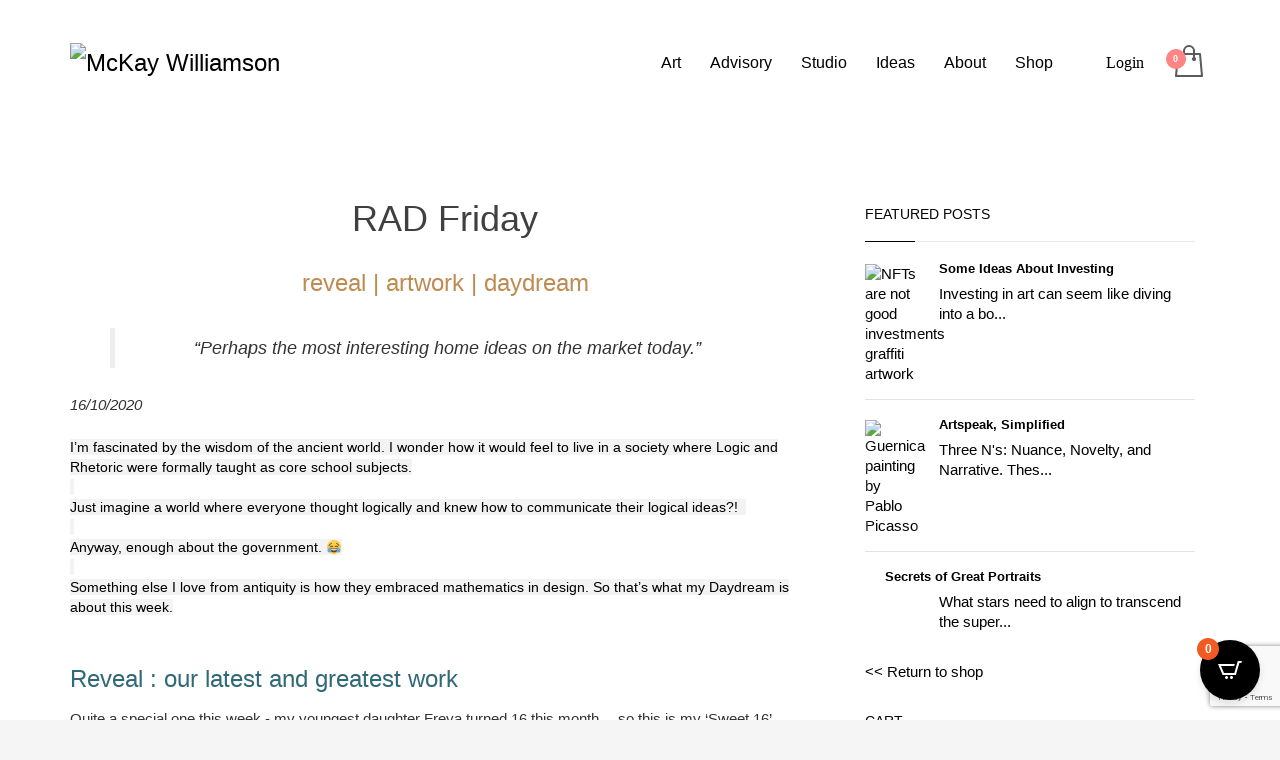

--- FILE ---
content_type: text/html; charset=UTF-8
request_url: https://mckaywilliamson.com/rad-friday-6/
body_size: 32625
content:
<!DOCTYPE html>
<html lang="en-GB">
<head>
<meta charset="UTF-8"/>
<meta name="twitter:widgets:csp" content="on"/>
<link rel="profile" href="http://gmpg.org/xfn/11"/>
<link rel="pingback" href="https://mckaywilliamson.com/xmlrpc.php"/>

<meta name='robots' content='index, follow, max-image-preview:large, max-snippet:-1, max-video-preview:-1' />

<!-- Google Tag Manager for WordPress by gtm4wp.com -->
<script data-cfasync="false" data-pagespeed-no-defer>
	var gtm4wp_datalayer_name = "dataLayer";
	var dataLayer = dataLayer || [];
	const gtm4wp_use_sku_instead = 0;
	const gtm4wp_currency = 'GBP';
	const gtm4wp_product_per_impression = 10;
	const gtm4wp_clear_ecommerce = false;
	const gtm4wp_datalayer_max_timeout = 2000;
</script>
<!-- End Google Tag Manager for WordPress by gtm4wp.com -->
	<!-- This site is optimized with the Yoast SEO plugin v26.7 - https://yoast.com/wordpress/plugins/seo/ -->
	<title>RAD Friday #6 – Mathematics in Design – McKay Williamson Blog post</title>
	<meta name="description" content="RAD Friday. Reveal: Patrick R Painting | Artwork: Meet Mario Henrique | Dream: Thinking about patterns and mathematics in nature and art." />
	<link rel="canonical" href="https://mckaywilliamson.com/rad-friday-6/" />
	<meta property="og:locale" content="en_GB" />
	<meta property="og:type" content="article" />
	<meta property="og:title" content="RAD Friday #6 – Mathematics in Design – McKay Williamson Blog post" />
	<meta property="og:description" content="RAD Friday. Reveal: Patrick R Painting | Artwork: Meet Mario Henrique | Dream: Thinking about patterns and mathematics in nature and art." />
	<meta property="og:url" content="https://mckaywilliamson.com/rad-friday-6/" />
	<meta property="og:site_name" content="McKay Williamson" />
	<meta property="article:published_time" content="2020-10-16T16:09:00+00:00" />
	<meta property="article:modified_time" content="2025-02-28T06:03:41+00:00" />
	<meta property="og:image" content="https://mckaywilliamson.com/wp-content/uploads/2020/10/Mario–After.jpg" />
	<meta property="og:image:width" content="800" />
	<meta property="og:image:height" content="600" />
	<meta property="og:image:type" content="image/jpeg" />
	<meta name="author" content="Adam Bossick" />
	<meta name="twitter:card" content="summary_large_image" />
	<meta name="twitter:label1" content="Written by" />
	<meta name="twitter:data1" content="Adam Bossick" />
	<script type="application/ld+json" class="yoast-schema-graph">{"@context":"https://schema.org","@graph":[{"@type":"Article","@id":"https://mckaywilliamson.com/rad-friday-6/#article","isPartOf":{"@id":"https://mckaywilliamson.com/rad-friday-6/"},"author":{"name":"Adam Bossick","@id":"https://mckaywilliamson.com/#/schema/person/a257e9fb48c87efe52787c7fa27efc69"},"headline":"RAD Friday #6","datePublished":"2020-10-16T16:09:00+00:00","dateModified":"2025-02-28T06:03:41+00:00","mainEntityOfPage":{"@id":"https://mckaywilliamson.com/rad-friday-6/"},"wordCount":2,"commentCount":0,"image":{"@id":"https://mckaywilliamson.com/rad-friday-6/#primaryimage"},"thumbnailUrl":"https://mckaywilliamson.com/wp-content/uploads/2020/10/Mario–After.jpg","articleSection":["RAD Friday"],"inLanguage":"en-GB","potentialAction":[{"@type":"CommentAction","name":"Comment","target":["https://mckaywilliamson.com/rad-friday-6/#respond"]}]},{"@type":"WebPage","@id":"https://mckaywilliamson.com/rad-friday-6/","url":"https://mckaywilliamson.com/rad-friday-6/","name":"RAD Friday #6 – Mathematics in Design – McKay Williamson Blog post","isPartOf":{"@id":"https://mckaywilliamson.com/#website"},"primaryImageOfPage":{"@id":"https://mckaywilliamson.com/rad-friday-6/#primaryimage"},"image":{"@id":"https://mckaywilliamson.com/rad-friday-6/#primaryimage"},"thumbnailUrl":"https://mckaywilliamson.com/wp-content/uploads/2020/10/Mario–After.jpg","datePublished":"2020-10-16T16:09:00+00:00","dateModified":"2025-02-28T06:03:41+00:00","author":{"@id":"https://mckaywilliamson.com/#/schema/person/a257e9fb48c87efe52787c7fa27efc69"},"description":"RAD Friday. Reveal: Patrick R Painting | Artwork: Meet Mario Henrique | Dream: Thinking about patterns and mathematics in nature and art.","breadcrumb":{"@id":"https://mckaywilliamson.com/rad-friday-6/#breadcrumb"},"inLanguage":"en-GB","potentialAction":[{"@type":"ReadAction","target":["https://mckaywilliamson.com/rad-friday-6/"]}]},{"@type":"ImageObject","inLanguage":"en-GB","@id":"https://mckaywilliamson.com/rad-friday-6/#primaryimage","url":"https://mckaywilliamson.com/wp-content/uploads/2020/10/Mario–After.jpg","contentUrl":"https://mckaywilliamson.com/wp-content/uploads/2020/10/Mario–After.jpg","width":800,"height":600,"caption":"Mario Henrique Painting"},{"@type":"BreadcrumbList","@id":"https://mckaywilliamson.com/rad-friday-6/#breadcrumb","itemListElement":[{"@type":"ListItem","position":1,"name":"Home","item":"https://mckaywilliamson.com/"},{"@type":"ListItem","position":2,"name":"RAD Friday #6"}]},{"@type":"WebSite","@id":"https://mckaywilliamson.com/#website","url":"https://mckaywilliamson.com/","name":"McKay Williamson","description":"Art Gallery &amp; Creative Advisory","potentialAction":[{"@type":"SearchAction","target":{"@type":"EntryPoint","urlTemplate":"https://mckaywilliamson.com/?s={search_term_string}"},"query-input":{"@type":"PropertyValueSpecification","valueRequired":true,"valueName":"search_term_string"}}],"inLanguage":"en-GB"},{"@type":"Person","@id":"https://mckaywilliamson.com/#/schema/person/a257e9fb48c87efe52787c7fa27efc69","name":"Adam Bossick","image":{"@type":"ImageObject","inLanguage":"en-GB","@id":"https://mckaywilliamson.com/#/schema/person/image/","url":"https://secure.gravatar.com/avatar/fab3ea67b2e8e2230c72cea1246e862ab905088d73babddd2eadd2a19fee9ce1?s=96&d=mm&r=g","contentUrl":"https://secure.gravatar.com/avatar/fab3ea67b2e8e2230c72cea1246e862ab905088d73babddd2eadd2a19fee9ce1?s=96&d=mm&r=g","caption":"Adam Bossick"},"url":"https://mckaywilliamson.com/author/adam-bossickmkwcreative-com/"}]}</script>
	<!-- / Yoast SEO plugin. -->


<link rel='dns-prefetch' href='//www.google.com' />
<link rel='dns-prefetch' href='//capi-automation.s3.us-east-2.amazonaws.com' />
<link rel='dns-prefetch' href='//www.googletagmanager.com' />
<link rel='dns-prefetch' href='//fonts.googleapis.com' />
<link rel="alternate" type="application/rss+xml" title="McKay Williamson &raquo; Feed" href="https://mckaywilliamson.com/feed/" />
<link rel="alternate" type="application/rss+xml" title="McKay Williamson &raquo; Comments Feed" href="https://mckaywilliamson.com/comments/feed/" />
<link rel="alternate" title="oEmbed (JSON)" type="application/json+oembed" href="https://mckaywilliamson.com/wp-json/oembed/1.0/embed?url=https%3A%2F%2Fmckaywilliamson.com%2Frad-friday-6%2F" />
<link rel="alternate" title="oEmbed (XML)" type="text/xml+oembed" href="https://mckaywilliamson.com/wp-json/oembed/1.0/embed?url=https%3A%2F%2Fmckaywilliamson.com%2Frad-friday-6%2F&#038;format=xml" />
<style id='wp-img-auto-sizes-contain-inline-css' type='text/css'>
img:is([sizes=auto i],[sizes^="auto," i]){contain-intrinsic-size:3000px 1500px}
/*# sourceURL=wp-img-auto-sizes-contain-inline-css */
</style>

<link rel='stylesheet' id='ga_appointments_calendar_css-css' href='https://mckaywilliamson.com/wp-content/plugins/gappointments/assets/calendar.css?ver=1.2.6' type='text/css' media='all' />
<link rel='stylesheet' id='ga_appointments_schedule_css-css' href='https://mckaywilliamson.com/wp-content/plugins/gappointments/assets/schedule.css?ver=1.2.6' type='text/css' media='all' />
<link rel='stylesheet' id='ga_appointments_calendar_css_grid-css' href='https://mckaywilliamson.com/wp-content/plugins/gappointments/assets/grid.css?ver=1.2.6' type='text/css' media='all' />
<link rel='stylesheet' id='dashicons-css' href='https://mckaywilliamson.com/wp-includes/css/dashicons.min.css?ver=1f92216c926b690890f66af78a1b93ff' type='text/css' media='all' />
<style id='dashicons-inline-css' type='text/css'>
[data-font="Dashicons"]:before {font-family: 'Dashicons' !important;content: attr(data-icon) !important;speak: none !important;font-weight: normal !important;font-variant: normal !important;text-transform: none !important;line-height: 1 !important;font-style: normal !important;-webkit-font-smoothing: antialiased !important;-moz-osx-font-smoothing: grayscale !important;}
/*# sourceURL=dashicons-inline-css */
</style>
<link rel='stylesheet' id='ga-font-awesome-css' href='https://mckaywilliamson.com/wp-content/plugins/gappointments/assets/font-awesome.min.css?ver=1.2.6' type='text/css' media='all' />
<link rel='stylesheet' id='zn_all_g_fonts-css' href='//fonts.googleapis.com/css?family=Open+Sans%3A300%2Cregular%2Czn_dummy_value%2C600%2C700%2C800%2Czn_dummy_value%2Czn_dummy_value%2Czn_dummy_value%2Czn_dummy_value%2Czn_dummy_value%2Czn_dummy_value%7CLato%3A100%2Czn_dummy_value%2C300%2Czn_dummy_value%2Cregular%2Czn_dummy_value%2C700%2Czn_dummy_value%2Czn_dummy_value%2Czn_dummy_value%7CMartel%3Azn_dummy_value%2C300%2Cregular%2C600%2Czn_dummy_value%2Czn_dummy_value%2C900&#038;subset=zn_dummy_value%2Czn_dummy_value%2Czn_dummy_value%2Czn_dummy_value%2Czn_dummy_value%2Czn_dummy_value%2Czn_dummy_value%2Czn_dummy_value&#038;ver=1f92216c926b690890f66af78a1b93ff' type='text/css' media='all' />
<style id='wp-emoji-styles-inline-css' type='text/css'>

	img.wp-smiley, img.emoji {
		display: inline !important;
		border: none !important;
		box-shadow: none !important;
		height: 1em !important;
		width: 1em !important;
		margin: 0 0.07em !important;
		vertical-align: -0.1em !important;
		background: none !important;
		padding: 0 !important;
	}
/*# sourceURL=wp-emoji-styles-inline-css */
</style>
<link rel='stylesheet' id='wp-block-library-css' href='https://mckaywilliamson.com/wp-includes/css/dist/block-library/style.min.css?ver=1f92216c926b690890f66af78a1b93ff' type='text/css' media='all' />
<style id='wp-block-paragraph-inline-css' type='text/css'>
.is-small-text{font-size:.875em}.is-regular-text{font-size:1em}.is-large-text{font-size:2.25em}.is-larger-text{font-size:3em}.has-drop-cap:not(:focus):first-letter{float:left;font-size:8.4em;font-style:normal;font-weight:100;line-height:.68;margin:.05em .1em 0 0;text-transform:uppercase}body.rtl .has-drop-cap:not(:focus):first-letter{float:none;margin-left:.1em}p.has-drop-cap.has-background{overflow:hidden}:root :where(p.has-background){padding:1.25em 2.375em}:where(p.has-text-color:not(.has-link-color)) a{color:inherit}p.has-text-align-left[style*="writing-mode:vertical-lr"],p.has-text-align-right[style*="writing-mode:vertical-rl"]{rotate:180deg}
/*# sourceURL=https://mckaywilliamson.com/wp-includes/blocks/paragraph/style.min.css */
</style>
<link rel='stylesheet' id='wc-blocks-style-css' href='https://mckaywilliamson.com/wp-content/plugins/woocommerce/assets/client/blocks/wc-blocks.css?ver=wc-10.1.0' type='text/css' media='all' />
<style id='global-styles-inline-css' type='text/css'>
:root{--wp--preset--aspect-ratio--square: 1;--wp--preset--aspect-ratio--4-3: 4/3;--wp--preset--aspect-ratio--3-4: 3/4;--wp--preset--aspect-ratio--3-2: 3/2;--wp--preset--aspect-ratio--2-3: 2/3;--wp--preset--aspect-ratio--16-9: 16/9;--wp--preset--aspect-ratio--9-16: 9/16;--wp--preset--color--black: #000000;--wp--preset--color--cyan-bluish-gray: #abb8c3;--wp--preset--color--white: #ffffff;--wp--preset--color--pale-pink: #f78da7;--wp--preset--color--vivid-red: #cf2e2e;--wp--preset--color--luminous-vivid-orange: #ff6900;--wp--preset--color--luminous-vivid-amber: #fcb900;--wp--preset--color--light-green-cyan: #7bdcb5;--wp--preset--color--vivid-green-cyan: #00d084;--wp--preset--color--pale-cyan-blue: #8ed1fc;--wp--preset--color--vivid-cyan-blue: #0693e3;--wp--preset--color--vivid-purple: #9b51e0;--wp--preset--gradient--vivid-cyan-blue-to-vivid-purple: linear-gradient(135deg,rgb(6,147,227) 0%,rgb(155,81,224) 100%);--wp--preset--gradient--light-green-cyan-to-vivid-green-cyan: linear-gradient(135deg,rgb(122,220,180) 0%,rgb(0,208,130) 100%);--wp--preset--gradient--luminous-vivid-amber-to-luminous-vivid-orange: linear-gradient(135deg,rgb(252,185,0) 0%,rgb(255,105,0) 100%);--wp--preset--gradient--luminous-vivid-orange-to-vivid-red: linear-gradient(135deg,rgb(255,105,0) 0%,rgb(207,46,46) 100%);--wp--preset--gradient--very-light-gray-to-cyan-bluish-gray: linear-gradient(135deg,rgb(238,238,238) 0%,rgb(169,184,195) 100%);--wp--preset--gradient--cool-to-warm-spectrum: linear-gradient(135deg,rgb(74,234,220) 0%,rgb(151,120,209) 20%,rgb(207,42,186) 40%,rgb(238,44,130) 60%,rgb(251,105,98) 80%,rgb(254,248,76) 100%);--wp--preset--gradient--blush-light-purple: linear-gradient(135deg,rgb(255,206,236) 0%,rgb(152,150,240) 100%);--wp--preset--gradient--blush-bordeaux: linear-gradient(135deg,rgb(254,205,165) 0%,rgb(254,45,45) 50%,rgb(107,0,62) 100%);--wp--preset--gradient--luminous-dusk: linear-gradient(135deg,rgb(255,203,112) 0%,rgb(199,81,192) 50%,rgb(65,88,208) 100%);--wp--preset--gradient--pale-ocean: linear-gradient(135deg,rgb(255,245,203) 0%,rgb(182,227,212) 50%,rgb(51,167,181) 100%);--wp--preset--gradient--electric-grass: linear-gradient(135deg,rgb(202,248,128) 0%,rgb(113,206,126) 100%);--wp--preset--gradient--midnight: linear-gradient(135deg,rgb(2,3,129) 0%,rgb(40,116,252) 100%);--wp--preset--font-size--small: 13px;--wp--preset--font-size--medium: 20px;--wp--preset--font-size--large: 36px;--wp--preset--font-size--x-large: 42px;--wp--preset--spacing--20: 0.44rem;--wp--preset--spacing--30: 0.67rem;--wp--preset--spacing--40: 1rem;--wp--preset--spacing--50: 1.5rem;--wp--preset--spacing--60: 2.25rem;--wp--preset--spacing--70: 3.38rem;--wp--preset--spacing--80: 5.06rem;--wp--preset--shadow--natural: 6px 6px 9px rgba(0, 0, 0, 0.2);--wp--preset--shadow--deep: 12px 12px 50px rgba(0, 0, 0, 0.4);--wp--preset--shadow--sharp: 6px 6px 0px rgba(0, 0, 0, 0.2);--wp--preset--shadow--outlined: 6px 6px 0px -3px rgb(255, 255, 255), 6px 6px rgb(0, 0, 0);--wp--preset--shadow--crisp: 6px 6px 0px rgb(0, 0, 0);}:where(.is-layout-flex){gap: 0.5em;}:where(.is-layout-grid){gap: 0.5em;}body .is-layout-flex{display: flex;}.is-layout-flex{flex-wrap: wrap;align-items: center;}.is-layout-flex > :is(*, div){margin: 0;}body .is-layout-grid{display: grid;}.is-layout-grid > :is(*, div){margin: 0;}:where(.wp-block-columns.is-layout-flex){gap: 2em;}:where(.wp-block-columns.is-layout-grid){gap: 2em;}:where(.wp-block-post-template.is-layout-flex){gap: 1.25em;}:where(.wp-block-post-template.is-layout-grid){gap: 1.25em;}.has-black-color{color: var(--wp--preset--color--black) !important;}.has-cyan-bluish-gray-color{color: var(--wp--preset--color--cyan-bluish-gray) !important;}.has-white-color{color: var(--wp--preset--color--white) !important;}.has-pale-pink-color{color: var(--wp--preset--color--pale-pink) !important;}.has-vivid-red-color{color: var(--wp--preset--color--vivid-red) !important;}.has-luminous-vivid-orange-color{color: var(--wp--preset--color--luminous-vivid-orange) !important;}.has-luminous-vivid-amber-color{color: var(--wp--preset--color--luminous-vivid-amber) !important;}.has-light-green-cyan-color{color: var(--wp--preset--color--light-green-cyan) !important;}.has-vivid-green-cyan-color{color: var(--wp--preset--color--vivid-green-cyan) !important;}.has-pale-cyan-blue-color{color: var(--wp--preset--color--pale-cyan-blue) !important;}.has-vivid-cyan-blue-color{color: var(--wp--preset--color--vivid-cyan-blue) !important;}.has-vivid-purple-color{color: var(--wp--preset--color--vivid-purple) !important;}.has-black-background-color{background-color: var(--wp--preset--color--black) !important;}.has-cyan-bluish-gray-background-color{background-color: var(--wp--preset--color--cyan-bluish-gray) !important;}.has-white-background-color{background-color: var(--wp--preset--color--white) !important;}.has-pale-pink-background-color{background-color: var(--wp--preset--color--pale-pink) !important;}.has-vivid-red-background-color{background-color: var(--wp--preset--color--vivid-red) !important;}.has-luminous-vivid-orange-background-color{background-color: var(--wp--preset--color--luminous-vivid-orange) !important;}.has-luminous-vivid-amber-background-color{background-color: var(--wp--preset--color--luminous-vivid-amber) !important;}.has-light-green-cyan-background-color{background-color: var(--wp--preset--color--light-green-cyan) !important;}.has-vivid-green-cyan-background-color{background-color: var(--wp--preset--color--vivid-green-cyan) !important;}.has-pale-cyan-blue-background-color{background-color: var(--wp--preset--color--pale-cyan-blue) !important;}.has-vivid-cyan-blue-background-color{background-color: var(--wp--preset--color--vivid-cyan-blue) !important;}.has-vivid-purple-background-color{background-color: var(--wp--preset--color--vivid-purple) !important;}.has-black-border-color{border-color: var(--wp--preset--color--black) !important;}.has-cyan-bluish-gray-border-color{border-color: var(--wp--preset--color--cyan-bluish-gray) !important;}.has-white-border-color{border-color: var(--wp--preset--color--white) !important;}.has-pale-pink-border-color{border-color: var(--wp--preset--color--pale-pink) !important;}.has-vivid-red-border-color{border-color: var(--wp--preset--color--vivid-red) !important;}.has-luminous-vivid-orange-border-color{border-color: var(--wp--preset--color--luminous-vivid-orange) !important;}.has-luminous-vivid-amber-border-color{border-color: var(--wp--preset--color--luminous-vivid-amber) !important;}.has-light-green-cyan-border-color{border-color: var(--wp--preset--color--light-green-cyan) !important;}.has-vivid-green-cyan-border-color{border-color: var(--wp--preset--color--vivid-green-cyan) !important;}.has-pale-cyan-blue-border-color{border-color: var(--wp--preset--color--pale-cyan-blue) !important;}.has-vivid-cyan-blue-border-color{border-color: var(--wp--preset--color--vivid-cyan-blue) !important;}.has-vivid-purple-border-color{border-color: var(--wp--preset--color--vivid-purple) !important;}.has-vivid-cyan-blue-to-vivid-purple-gradient-background{background: var(--wp--preset--gradient--vivid-cyan-blue-to-vivid-purple) !important;}.has-light-green-cyan-to-vivid-green-cyan-gradient-background{background: var(--wp--preset--gradient--light-green-cyan-to-vivid-green-cyan) !important;}.has-luminous-vivid-amber-to-luminous-vivid-orange-gradient-background{background: var(--wp--preset--gradient--luminous-vivid-amber-to-luminous-vivid-orange) !important;}.has-luminous-vivid-orange-to-vivid-red-gradient-background{background: var(--wp--preset--gradient--luminous-vivid-orange-to-vivid-red) !important;}.has-very-light-gray-to-cyan-bluish-gray-gradient-background{background: var(--wp--preset--gradient--very-light-gray-to-cyan-bluish-gray) !important;}.has-cool-to-warm-spectrum-gradient-background{background: var(--wp--preset--gradient--cool-to-warm-spectrum) !important;}.has-blush-light-purple-gradient-background{background: var(--wp--preset--gradient--blush-light-purple) !important;}.has-blush-bordeaux-gradient-background{background: var(--wp--preset--gradient--blush-bordeaux) !important;}.has-luminous-dusk-gradient-background{background: var(--wp--preset--gradient--luminous-dusk) !important;}.has-pale-ocean-gradient-background{background: var(--wp--preset--gradient--pale-ocean) !important;}.has-electric-grass-gradient-background{background: var(--wp--preset--gradient--electric-grass) !important;}.has-midnight-gradient-background{background: var(--wp--preset--gradient--midnight) !important;}.has-small-font-size{font-size: var(--wp--preset--font-size--small) !important;}.has-medium-font-size{font-size: var(--wp--preset--font-size--medium) !important;}.has-large-font-size{font-size: var(--wp--preset--font-size--large) !important;}.has-x-large-font-size{font-size: var(--wp--preset--font-size--x-large) !important;}
/*# sourceURL=global-styles-inline-css */
</style>

<style id='classic-theme-styles-inline-css' type='text/css'>
/*! This file is auto-generated */
.wp-block-button__link{color:#fff;background-color:#32373c;border-radius:9999px;box-shadow:none;text-decoration:none;padding:calc(.667em + 2px) calc(1.333em + 2px);font-size:1.125em}.wp-block-file__button{background:#32373c;color:#fff;text-decoration:none}
/*# sourceURL=/wp-includes/css/classic-themes.min.css */
</style>
<link rel='stylesheet' id='wp-components-css' href='https://mckaywilliamson.com/wp-includes/css/dist/components/style.min.css?ver=1f92216c926b690890f66af78a1b93ff' type='text/css' media='all' />
<link rel='stylesheet' id='wp-preferences-css' href='https://mckaywilliamson.com/wp-includes/css/dist/preferences/style.min.css?ver=1f92216c926b690890f66af78a1b93ff' type='text/css' media='all' />
<link rel='stylesheet' id='wp-block-editor-css' href='https://mckaywilliamson.com/wp-includes/css/dist/block-editor/style.min.css?ver=1f92216c926b690890f66af78a1b93ff' type='text/css' media='all' />
<link rel='stylesheet' id='popup-maker-block-library-style-css' href='https://mckaywilliamson.com/wp-content/plugins/popup-maker/dist/packages/block-library-style.css?ver=dbea705cfafe089d65f1' type='text/css' media='all' />
<link rel='stylesheet' id='swpf-loaders-css' href='https://mckaywilliamson.com/wp-content/plugins/super-woocommerce-product-filter/public/css/loaders.css?ver=1.1.9' type='text/css' media='all' />
<link rel='stylesheet' id='swpf-hover-css' href='https://mckaywilliamson.com/wp-content/plugins/super-woocommerce-product-filter/public/css/hover-min.css?ver=1.1.9' type='text/css' media='all' />
<link rel='stylesheet' id='fontawesome-6.3.0-css' href='https://mckaywilliamson.com/wp-content/plugins/super-woocommerce-product-filter/public/css/fontawesome-6.3.0.css?ver=1.1.9' type='text/css' media='all' />
<link rel='stylesheet' id='eleganticons-css' href='https://mckaywilliamson.com/wp-content/plugins/super-woocommerce-product-filter/public/css/eleganticons.css?ver=1.1.9' type='text/css' media='all' />
<link rel='stylesheet' id='essentialicon-css' href='https://mckaywilliamson.com/wp-content/plugins/super-woocommerce-product-filter/public/css/essentialicon.css?ver=1.1.9' type='text/css' media='all' />
<link rel='stylesheet' id='icofont-css' href='https://mckaywilliamson.com/wp-content/plugins/super-woocommerce-product-filter/public/css/icofont.css?ver=1.1.9' type='text/css' media='all' />
<link rel='stylesheet' id='materialdesignicons-css' href='https://mckaywilliamson.com/wp-content/plugins/super-woocommerce-product-filter/public/css/materialdesignicons.css?ver=1.1.9' type='text/css' media='all' />
<link rel='stylesheet' id='jquery-ui-slider-css' href='https://mckaywilliamson.com/wp-content/plugins/super-woocommerce-product-filter/public/vendor/slider-ui/slider-ui.css?ver=1.1.9' type='text/css' media='all' />
<link rel='stylesheet' id='nice-select-css' href='https://mckaywilliamson.com/wp-content/plugins/super-woocommerce-product-filter/public/vendor/nice-select/nice-select.css?ver=1.1.9' type='text/css' media='all' />
<link rel='stylesheet' id='chosen-css' href='https://mckaywilliamson.com/wp-content/plugins/super-woocommerce-product-filter/public/vendor/chosen/chosen.css?ver=1.1.9' type='text/css' media='all' />
<link rel='stylesheet' id='ion-rangeSlider-css' href='https://mckaywilliamson.com/wp-content/plugins/super-woocommerce-product-filter/public/vendor/ion-rangeslider/ion.rangeSlider.min.css?ver=1.1.9' type='text/css' media='all' />
<link rel='stylesheet' id='jquery-mCustomScrollbar-css' href='https://mckaywilliamson.com/wp-content/plugins/super-woocommerce-product-filter/public/vendor/mcscrollbar/jquery.mCustomScrollbar.css?ver=1.1.9' type='text/css' media='all' />
<link rel='stylesheet' id='swpf-animate-css' href='https://mckaywilliamson.com/wp-content/plugins/super-woocommerce-product-filter/public/css/animate.css?ver=1.1.9' type='text/css' media='all' />
<link rel='stylesheet' id='super-woocommerce-product-filter-css' href='https://mckaywilliamson.com/wp-content/plugins/super-woocommerce-product-filter/public/css/style.css?ver=1.1.9' type='text/css' media='all' />
<style id='super-woocommerce-product-filter-inline-css' type='text/css'>
.swpf-filter-id-27800,.swpf-header-filters-27800,.swpf-sidemenu-wrapper-27800,.swpf-ajax-loader-27800{--swpf-panel-width:400px;--swpf-trigger-btn-size:70px;--swpf-trigger-btn-icon-size:26px;--swpf-trigger-btn-image-size:100%;--swpf-hamburger-width:25px;--swpf-hamburger-spacing:8px;--swpf-hamburger-thickness:1px;--swpf-widgetarea-gridcol:3;--swpf-filter-gridcol:3;--swpf-pricerangeslider-highlightcolor:#be8c52;--swpf-toggle-bgcolor:#cccccc;--swpf-toggle-inactivecolor:#ffffff;--swpf-toggle-activecolor:#be8c52;--swpf-filterbox-bordercolor:#d3d3d3;--swpf-color-size:30px;--swpf-image-size:50px;--swpf-heading-typo-family:inherit;--swpf-heading-typo-weight:inherit;--swpf-heading-typo-style:inherit;--swpf-heading-typo-text-transform:inherit;--swpf-heading-typo-text-decoration:inherit;--swpf-heading-typo-size:16px;--swpf-content-typo-family:inherit;--swpf-content-typo-weight:inherit;--swpf-content-typo-style:inherit;--swpf-content-typo-text-transform:inherit;--swpf-content-typo-text-decoration:inherit;--swpf-color-borderradius:50%}.swpf-sidemenu-wrapper-27800 .swpf-sidemenu-panel{width:400px}@media screen and (max-width:400px){.swpf-sidemenu-wrapper-27800 .swpf-sidemenu-panel{width:100% !important}}@media screen and (max-width:768px){.swpf-responsive-sidemenu.swpf-sidemenu-wrapper-27800{display:block}.swpf-widget-wrap .swpf-filter-id-27800,.swpf-widget-area .swpf-filter-id-27800{display:none}}.swpf-filter-id-23228,.swpf-header-filters-23228,.swpf-sidemenu-wrapper-23228,.swpf-ajax-loader-23228{--swpf-panel-width:400px;--swpf-offset-top:150px;--swpf-trigger-btn-size:60px;--swpf-trigger-btn-icon-size:26px;--swpf-trigger-btn-image-size:100%;--swpf-hamburger-width:25px;--swpf-hamburger-spacing:8px;--swpf-hamburger-thickness:1px;--swpf-trigger-btn-bg-color:#b4451f;--swpf-trigger-btn-icon-color:#ffffff;--swpf-panel-background-color:#ffffff;--swpf-widgetarea-gridcol:3;--swpf-filter-gridcol:3;--swpf-color-size:30px;--swpf-image-size:50px;--swpf-heading-typo-family:inherit;--swpf-heading-typo-weight:inherit;--swpf-heading-typo-style:inherit;--swpf-heading-typo-text-transform:inherit;--swpf-heading-typo-text-decoration:inherit;--swpf-heading-typo-size:14px;--swpf-content-typo-family:inherit;--swpf-content-typo-weight:inherit;--swpf-content-typo-style:inherit;--swpf-content-typo-text-transform:inherit;--swpf-content-typo-text-decoration:inherit;--swpf-content-typo-size:14px}.swpf-sidemenu-wrapper-23228 .swpf-sidemenu-panel{width:400px}@media screen and (max-width:400px){.swpf-sidemenu-wrapper-23228 .swpf-sidemenu-panel{width:100% !important}}@media screen and (max-width:768px){.swpf-responsive-sidemenu.swpf-sidemenu-wrapper-23228{display:block}.swpf-widget-wrap .swpf-filter-id-23228,.swpf-widget-area .swpf-filter-id-23228{display:none}}
/*# sourceURL=super-woocommerce-product-filter-inline-css */
</style>
<link rel='stylesheet' id='tss-css' href='https://mckaywilliamson.com/wp-content/plugins/testimonial-slider-and-showcase/assets/css/wptestimonial.css?ver=2.4.1' type='text/css' media='all' />
<link rel='stylesheet' id='woocommerce-layout-css' href='https://mckaywilliamson.com/wp-content/plugins/woocommerce/assets/css/woocommerce-layout.css?ver=10.1.0' type='text/css' media='all' />
<link rel='stylesheet' id='woocommerce-smallscreen-css' href='https://mckaywilliamson.com/wp-content/plugins/woocommerce/assets/css/woocommerce-smallscreen.css?ver=10.1.0' type='text/css' media='only screen and (max-width: 767px)' />
<link rel='stylesheet' id='woocommerce-general-css' href='https://mckaywilliamson.com/wp-content/plugins/woocommerce/assets/css/woocommerce.css?ver=10.1.0' type='text/css' media='all' />
<style id='woocommerce-inline-inline-css' type='text/css'>
.woocommerce form .form-row .required { visibility: visible; }
/*# sourceURL=woocommerce-inline-inline-css */
</style>
<link rel='stylesheet' id='ivory-search-styles-css' href='https://mckaywilliamson.com/wp-content/plugins/add-search-to-menu/public/css/ivory-search.min.css?ver=5.5.13' type='text/css' media='all' />
<link rel='stylesheet' id='woo-variation-swatches-css' href='https://mckaywilliamson.com/wp-content/plugins/woo-variation-swatches/assets/css/frontend.min.css?ver=1765957173' type='text/css' media='all' />
<style id='woo-variation-swatches-inline-css' type='text/css'>
:root {
--wvs-tick:url("data:image/svg+xml;utf8,%3Csvg filter='drop-shadow(0px 0px 2px rgb(0 0 0 / .8))' xmlns='http://www.w3.org/2000/svg'  viewBox='0 0 30 30'%3E%3Cpath fill='none' stroke='%23ffffff' stroke-linecap='round' stroke-linejoin='round' stroke-width='4' d='M4 16L11 23 27 7'/%3E%3C/svg%3E");

--wvs-cross:url("data:image/svg+xml;utf8,%3Csvg filter='drop-shadow(0px 0px 5px rgb(255 255 255 / .6))' xmlns='http://www.w3.org/2000/svg' width='72px' height='72px' viewBox='0 0 24 24'%3E%3Cpath fill='none' stroke='%23ff0000' stroke-linecap='round' stroke-width='0.6' d='M5 5L19 19M19 5L5 19'/%3E%3C/svg%3E");
--wvs-single-product-item-width:30px;
--wvs-single-product-item-height:30px;
--wvs-single-product-item-font-size:16px}
/*# sourceURL=woo-variation-swatches-inline-css */
</style>
<link rel='stylesheet' id='brands-styles-css' href='https://mckaywilliamson.com/wp-content/plugins/woocommerce/assets/css/brands.css?ver=10.1.0' type='text/css' media='all' />
<link rel='stylesheet' id='yith_wapo_front-css' href='https://mckaywilliamson.com/wp-content/plugins/yith-woocommerce-advanced-product-options-premium/assets/css/front.css?ver=3.0.3' type='text/css' media='all' />
<link rel='stylesheet' id='yith_wapo_jquery-ui-css' href='https://mckaywilliamson.com/wp-content/plugins/yith-woocommerce-advanced-product-options-premium/assets/css/_new_jquery-ui-1.12.1.css?ver=3.0.3' type='text/css' media='all' />
<link rel='stylesheet' id='yith_wapo_jquery-ui-timepicker-css' href='https://mckaywilliamson.com/wp-content/plugins/yith-woocommerce-advanced-product-options-premium/assets/css/_new_jquery-ui-timepicker-addon.css?ver=3.0.3' type='text/css' media='all' />
<link rel='stylesheet' id='yith-plugin-fw-icon-font-css' href='https://mckaywilliamson.com/wp-content/plugins/yith-woocommerce-advanced-product-options-premium/plugin-fw/assets/css/yith-icon.css?ver=3.0.3' type='text/css' media='all' />
<link rel='stylesheet' id='wp-color-picker-css' href='https://mckaywilliamson.com/wp-admin/css/color-picker.min.css?ver=1f92216c926b690890f66af78a1b93ff' type='text/css' media='all' />
<link rel='stylesheet' id='kallyas-styles-css' href='https://mckaywilliamson.com/wp-content/themes/kallyas/style.css?ver=4.24.0' type='text/css' media='all' />
<link rel='stylesheet' id='th-bootstrap-styles-css' href='https://mckaywilliamson.com/wp-content/themes/kallyas/css/bootstrap.min.css?ver=4.24.0' type='text/css' media='all' />
<link rel='stylesheet' id='th-theme-template-styles-css' href='https://mckaywilliamson.com/wp-content/themes/kallyas/css/template.min.css?ver=4.24.0' type='text/css' media='all' />
<link rel='stylesheet' id='woocommerce-overrides-css' href='https://mckaywilliamson.com/wp-content/themes/kallyas/css/plugins/kl-woocommerce.css?ver=4.24.0' type='text/css' media='all' />
<link rel='stylesheet' id='zion-frontend-css' href='https://mckaywilliamson.com/wp-content/themes/kallyas/framework/zion-builder/assets/css/znb_frontend.css?ver=1.3.0' type='text/css' media='all' />
<link rel='stylesheet' id='14373-layout.css-css' href='https://mckaywilliamson.com/wp-content/uploads/zion-builder/cache/14373-layout.css?ver=c6085857cf5f44986af4f7bb7b77ef22' type='text/css' media='all' />
<link rel='stylesheet' id='kallyas-child-css' href='https://mckaywilliamson.com/wp-content/themes/kallyas-child/style.css?ver=4.24.0' type='text/css' media='all' />
<link rel='stylesheet' id='cartpops-frontend-css' href='https://mckaywilliamson.com/wp-content/plugins/cartpops/public/dist/css/frontend.min.css?ver=1.5.39' type='text/css' media='all' />
<style id='cartpops-frontend-inline-css' type='text/css'>
:root {
		--color-cpops-text-primary: #26180a;
		--color-cpops-text-secondary: #464646;
		--color-cpops-text-tertiary: #7a7a7a;
		--color-cpops-accent-color: #6f23e1;
		--color-cpops-overlay-background: rgba(0, 0, 0, 0.887);
		--color-cpops-background-primary: #ffffff;
		--color-cpops-background-secondary: #f7f3fb;
		--color-cpops-button-primary-background: #f15a22;
		--color-cpops-button-primary-text: #ffffff;
		--color-cpops-button-secondary-background: #f7f3fb;
		--color-cpops-button-secondary-text: #26180a;
		--color-cpops-button-quantity-background: #f7f3fb;
		--color-cpops-button-quantity-text: #26180a;
		--color-cpops-input-quantity-background: #ffffff;
		--color-cpops-input-quantity-border: #f7f3fb;
		--color-cpops-input-quantity-text: #26180a;
		--color-cpops-input-field-background: #ffffff;
		--color-cpops-input-field-text: #26180a;
		--color-cpops-border-color: #eaeaec;
		--color-cpops-recommendations-plus-btn-text: #000000;
		--color-cpops-recommendations-plus-btn-background: #e7e8ea;
		--color-cpops-drawer-recommendations-background: #6f23e1;
		--color-cpops-drawer-recommendations-border: #6f23e1;
		--color-cpops-drawer-recommendations-text: #6f23e1;
		--color-cpops-popup-recommendations-background: #f7f3fb;
		--color-cpops-popup-recommendations-text: #26180a;
		--color-cpops-slider-pagination-bullet-active: #6f23e1;
		--color-cpops-slider-pagination-bullet: #6f23e1;
		--color-cpops-floating-cart-launcher-color: #ffffff;
		--color-cpops-floating-cart-launcher-background: #000000;
		--color-cpops-floating-cart-launcher-indicator-text: #ffffff;
		--color-cpops-floating-cart-launcher-indicator-background: #f15a22;
		--color-cpops-cart-launcher-background: rgba(255, 255, 255, 0);
		--color-cpops-cart-launcher-text: #000000;
		--color-cpops-cart-launcher-bubble-background: #f15a22;
		--color-cpops-cart-launcher-bubble-text: #ffffff;
		--color-cpops-close-color: #464646;
		--color-cpops-remove-color: #464646;
		--color-cpops-free-shipping-meter-background: #f7f3fb;
		--color-cpops-free-shipping-meter-background-active: #25a418;
		--color-cpops-state-success: #24a317;
		--color-cpops-state-warning: #ffdd57;
		--color-cpops-state-danger: #f14668;
		--cpops-animation-duration: 300ms;
		--cpops-width-drawer-desktop: 500px;
		--cpops-width-drawer-mobile: 80%;
		--cpops-white-space-text: break;
		
				--cpops-border-radius: 6px;
			}
/*# sourceURL=cartpops-frontend-inline-css */
</style>
<link rel='stylesheet' id='th-theme-print-stylesheet-css' href='https://mckaywilliamson.com/wp-content/themes/kallyas/css/print.css?ver=4.24.0' type='text/css' media='print' />
<link rel='stylesheet' id='th-theme-options-styles-css' href='//mckaywilliamson.com/wp-content/uploads/zn_dynamic.css?ver=1766000137' type='text/css' media='all' />
<script type="text/template" id="tmpl-variation-template">
	<div class="woocommerce-variation-description">{{{ data.variation.variation_description }}}</div>
	<div class="woocommerce-variation-price">{{{ data.variation.price_html }}}</div>
	<div class="woocommerce-variation-availability">{{{ data.variation.availability_html }}}</div>
</script>
<script type="text/template" id="tmpl-unavailable-variation-template">
	<p role="alert">Sorry, this product is unavailable. Please choose a different combination.</p>
</script>
<script type="text/javascript" src="https://mckaywilliamson.com/wp-includes/js/jquery/jquery.min.js?ver=3.7.1" id="jquery-core-js"></script>
<script type="text/javascript" src="https://mckaywilliamson.com/wp-includes/js/jquery/jquery-migrate.min.js?ver=3.4.1" id="jquery-migrate-js"></script>
<script type="text/javascript" src="https://mckaywilliamson.com/wp-content/plugins/gravityforms/js/chosen.jquery.min.js?ver=2.9.24" id="gform_chosen-js"></script>
<script type="text/javascript" src="https://mckaywilliamson.com/wp-content/plugins/recaptcha-woo/js/rcfwc.js?ver=1.0" id="rcfwc-js-js" defer="defer" data-wp-strategy="defer"></script>
<script type="text/javascript" src="https://www.google.com/recaptcha/api.js?hl=en_GB" id="recaptcha-js" defer="defer" data-wp-strategy="defer"></script>
<script type="text/javascript" src="//mckaywilliamson.com/wp-content/plugins/revslider/sr6/assets/js/rbtools.min.js?ver=6.7.29" async id="tp-tools-js"></script>
<script type="text/javascript" src="//mckaywilliamson.com/wp-content/plugins/revslider/sr6/assets/js/rs6.min.js?ver=6.7.35" async id="revmin-js"></script>
<script type="text/javascript" src="https://mckaywilliamson.com/wp-includes/js/jquery/ui/core.min.js?ver=1.13.3" id="jquery-ui-core-js"></script>
<script type="text/javascript" src="https://mckaywilliamson.com/wp-includes/js/jquery/ui/mouse.min.js?ver=1.13.3" id="jquery-ui-mouse-js"></script>
<script type="text/javascript" src="https://mckaywilliamson.com/wp-includes/js/jquery/ui/slider.min.js?ver=1.13.3" id="jquery-ui-slider-js"></script>
<script type="text/javascript" src="https://mckaywilliamson.com/wp-content/plugins/super-woocommerce-product-filter/public/vendor/nice-select/jquery.nice-select.min.js?ver=1.1.9" id="nice-select-js"></script>
<script type="text/javascript" src="https://mckaywilliamson.com/wp-content/plugins/super-woocommerce-product-filter/public/vendor/chosen/chosen.jquery.js?ver=1.1.9" id="chosen-script-js"></script>
<script type="text/javascript" src="https://mckaywilliamson.com/wp-content/plugins/super-woocommerce-product-filter/public/vendor/ion-rangeslider/ion.rangeSlider.min.js?ver=1.1.9" id="ion-rangeSlider-js"></script>
<script type="text/javascript" id="jquery-mCustomScrollbar-js-extra">
/* <![CDATA[ */
var swpf_js_obj = {"plugin_url":"https://mckaywilliamson.com/wp-content/plugins"};
//# sourceURL=jquery-mCustomScrollbar-js-extra
/* ]]> */
</script>
<script type="text/javascript" src="https://mckaywilliamson.com/wp-content/plugins/super-woocommerce-product-filter/public/vendor/mcscrollbar/jquery.mCustomScrollbar.js?ver=1.1.9" id="jquery-mCustomScrollbar-js"></script>
<script type="text/javascript" src="https://mckaywilliamson.com/wp-content/plugins/woocommerce/assets/js/jquery-blockui/jquery.blockUI.min.js?ver=2.7.0-wc.10.1.0" id="jquery-blockui-js" data-wp-strategy="defer"></script>
<script type="text/javascript" id="wc-add-to-cart-js-extra">
/* <![CDATA[ */
var wc_add_to_cart_params = {"ajax_url":"/wp-admin/admin-ajax.php","wc_ajax_url":"/?wc-ajax=%%endpoint%%","i18n_view_cart":"View basket","cart_url":"https://mckaywilliamson.com/cart/","is_cart":"","cart_redirect_after_add":"no"};
//# sourceURL=wc-add-to-cart-js-extra
/* ]]> */
</script>
<script type="text/javascript" src="https://mckaywilliamson.com/wp-content/plugins/woocommerce/assets/js/frontend/add-to-cart.min.js?ver=10.1.0" id="wc-add-to-cart-js" defer="defer" data-wp-strategy="defer"></script>
<script type="text/javascript" src="https://mckaywilliamson.com/wp-content/plugins/woocommerce/assets/js/js-cookie/js.cookie.min.js?ver=2.1.4-wc.10.1.0" id="js-cookie-js" defer="defer" data-wp-strategy="defer"></script>
<script type="text/javascript" id="woocommerce-js-extra">
/* <![CDATA[ */
var woocommerce_params = {"ajax_url":"/wp-admin/admin-ajax.php","wc_ajax_url":"/?wc-ajax=%%endpoint%%","i18n_password_show":"Show password","i18n_password_hide":"Hide password"};
//# sourceURL=woocommerce-js-extra
/* ]]> */
</script>
<script type="text/javascript" src="https://mckaywilliamson.com/wp-content/plugins/woocommerce/assets/js/frontend/woocommerce.min.js?ver=10.1.0" id="woocommerce-js" defer="defer" data-wp-strategy="defer"></script>
<script type="text/javascript" src="https://mckaywilliamson.com/wp-includes/js/underscore.min.js?ver=1.13.7" id="underscore-js"></script>
<script type="text/javascript" id="wp-util-js-extra">
/* <![CDATA[ */
var _wpUtilSettings = {"ajax":{"url":"/wp-admin/admin-ajax.php"}};
//# sourceURL=wp-util-js-extra
/* ]]> */
</script>
<script type="text/javascript" src="https://mckaywilliamson.com/wp-includes/js/wp-util.min.js?ver=1f92216c926b690890f66af78a1b93ff" id="wp-util-js"></script>
<script type="text/javascript" src="https://mckaywilliamson.com/wp-includes/js/dist/hooks.min.js?ver=dd5603f07f9220ed27f1" id="wp-hooks-js"></script>
<script type="text/javascript" src="https://mckaywilliamson.com/wp-includes/js/dist/i18n.min.js?ver=c26c3dc7bed366793375" id="wp-i18n-js"></script>
<script type="text/javascript" id="wp-i18n-js-after">
/* <![CDATA[ */
wp.i18n.setLocaleData( { 'text direction\u0004ltr': [ 'ltr' ] } );
//# sourceURL=wp-i18n-js-after
/* ]]> */
</script>
<script type="text/javascript" src="https://mckaywilliamson.com/wp-includes/js/jquery/ui/draggable.min.js?ver=1.13.3" id="jquery-ui-draggable-js"></script>
<script type="text/javascript" src="https://mckaywilliamson.com/wp-includes/js/jquery/jquery.ui.touch-punch.js?ver=0.2.2" id="jquery-touch-punch-js"></script>
<script type="text/javascript" src="https://mckaywilliamson.com/wp-admin/js/iris.min.js?ver=3.0.3" id="iris-js"></script>
<script type="text/javascript" src="https://mckaywilliamson.com/wp-admin/js/color-picker.min.js?ver=3.0.3" id="wp-color-picker-js"></script>
<script type="text/javascript" id="wc-cart-fragments-js-extra">
/* <![CDATA[ */
var wc_cart_fragments_params = {"ajax_url":"/wp-admin/admin-ajax.php","wc_ajax_url":"/?wc-ajax=%%endpoint%%","cart_hash_key":"wc_cart_hash_3bb57d7175c09c5b507be413df4bfbe8","fragment_name":"wc_fragments_3bb57d7175c09c5b507be413df4bfbe8","request_timeout":"5000"};
//# sourceURL=wc-cart-fragments-js-extra
/* ]]> */
</script>
<script type="text/javascript" src="https://mckaywilliamson.com/wp-content/plugins/woocommerce/assets/js/frontend/cart-fragments.min.js?ver=10.1.0" id="wc-cart-fragments-js" defer="defer" data-wp-strategy="defer"></script>

<!-- Google tag (gtag.js) snippet added by Site Kit -->
<!-- Google Analytics snippet added by Site Kit -->
<script type="text/javascript" src="https://www.googletagmanager.com/gtag/js?id=GT-M6BTGW2" id="google_gtagjs-js" async></script>
<script type="text/javascript" id="google_gtagjs-js-after">
/* <![CDATA[ */
window.dataLayer = window.dataLayer || [];function gtag(){dataLayer.push(arguments);}
gtag("set","linker",{"domains":["mckaywilliamson.com"]});
gtag("js", new Date());
gtag("set", "developer_id.dZTNiMT", true);
gtag("config", "GT-M6BTGW2");
//# sourceURL=google_gtagjs-js-after
/* ]]> */
</script>
<link rel="https://api.w.org/" href="https://mckaywilliamson.com/wp-json/" /><link rel="alternate" title="JSON" type="application/json" href="https://mckaywilliamson.com/wp-json/wp/v2/posts/14373" /><link rel="EditURI" type="application/rsd+xml" title="RSD" href="https://mckaywilliamson.com/xmlrpc.php?rsd" />

<link rel='shortlink' href='https://mckaywilliamson.com/?p=14373' />
<meta name="generator" content="Site Kit by Google 1.170.0" /><meta name="ti-site-data" content="eyJyIjoiMTowITc6MCEzMDoxIiwibyI6Imh0dHBzOlwvXC9tY2theXdpbGxpYW1zb24uY29tXC93cC1hZG1pblwvYWRtaW4tYWpheC5waHA/YWN0aW9uPXRpX29ubGluZV91c2Vyc19nb29nbGUmYW1wO3A9JTJGcmFkLWZyaWRheS02JTJGJmFtcDtfd3Bub25jZT03OWQyNzMxMjM3In0=" />
<!-- Google Tag Manager for WordPress by gtm4wp.com -->
<!-- GTM Container placement set to off -->
<script data-cfasync="false" data-pagespeed-no-defer type="text/javascript">
	var dataLayer_content = {"pagePostType":"post","pagePostType2":"single-post","pageCategory":["rad-friday"],"customerTotalOrders":0,"customerTotalOrderValue":0,"customerFirstName":"","customerLastName":"","customerBillingFirstName":"","customerBillingLastName":"","customerBillingCompany":"","customerBillingAddress1":"","customerBillingAddress2":"","customerBillingCity":"","customerBillingState":"","customerBillingPostcode":"","customerBillingCountry":"","customerBillingEmail":"","customerBillingEmailHash":"","customerBillingPhone":"","customerShippingFirstName":"","customerShippingLastName":"","customerShippingCompany":"","customerShippingAddress1":"","customerShippingAddress2":"","customerShippingCity":"","customerShippingState":"","customerShippingPostcode":"","customerShippingCountry":"","cartContent":{"totals":{"applied_coupons":[],"discount_total":0,"subtotal":0,"total":0},"items":[]}};
	dataLayer.push( dataLayer_content );
</script>
<script data-cfasync="false" data-pagespeed-no-defer type="text/javascript">
	console.warn && console.warn("[GTM4WP] Google Tag Manager container code placement set to OFF !!!");
	console.warn && console.warn("[GTM4WP] Data layer codes are active but GTM container must be loaded using custom coding !!!");
</script>
<!-- End Google Tag Manager for WordPress by gtm4wp.com -->		<meta name="theme-color"
				content="#000000">
				<meta name="viewport" content="width=device-width, initial-scale=1, maximum-scale=1"/>
		
		<!--[if lte IE 8]>
		<script type="text/javascript">
			var $buoop = {
				vs: {i: 10, f: 25, o: 12.1, s: 7, n: 9}
			};

			$buoop.ol = window.onload;

			window.onload = function () {
				try {
					if ($buoop.ol) {
						$buoop.ol()
					}
				}
				catch (e) {
				}

				var e = document.createElement("script");
				e.setAttribute("type", "text/javascript");
				e.setAttribute("src", "https://browser-update.org/update.js");
				document.body.appendChild(e);
			};
		</script>
		<![endif]-->

		<!-- for IE6-8 support of HTML5 elements -->
		<!--[if lt IE 9]>
		<script src="//html5shim.googlecode.com/svn/trunk/html5.js"></script>
		<![endif]-->
		
	<!-- Fallback for animating in viewport -->
	<noscript>
		<style type="text/css" media="screen">
			.zn-animateInViewport {visibility: visible;}
		</style>
	</noscript>
		<noscript><style>.woocommerce-product-gallery{ opacity: 1 !important; }</style></noscript>
			<style>
			.ga_provider_page {
				display: none !important;
			}

			.ga_customer_page {
				display: none !important;
			}

			.ga_appointments_calendar_header,
			.ga_monthly_schedule_wrapper table thead,
			.ga_monthly_schedule_wrapper table thead th {
				background: #7C9299 !important;
			}

			.ga_wrapper_small .ga_monthly_schedule_wrapper td.selected,
			.ga_wrapper_small .ga_monthly_schedule_wrapper td.day_available:hover {
				color: #7C9299 !important;
			}

			.ga_wrapper_small .ga_monthly_schedule_wrapper td.day_available:hover span,
			.ga_wrapper_small .ga_monthly_schedule_wrapper td.selected span,
			.ga_wrapper_medium .ga_monthly_schedule_wrapper td.day_available:hover span,
			.ga_wrapper_medium .ga_monthly_schedule_wrapper td.selected span,
			.ga_wrapper_large .ga_monthly_schedule_wrapper td.day_available:hover span,
			.ga_wrapper_large .ga_monthly_schedule_wrapper td.selected span {
				background: #7d9299 !important;
				border: 2px solid #7d9299 !important;
			}

			.ga_wrapper_small .ga_monthly_schedule_wrapper td.ga_today span,
			.ga_wrapper_medium .ga_monthly_schedule_wrapper td.ga_today span,
			.ga_wrapper_large .ga_monthly_schedule_wrapper td.ga_today span {
				border: 2px solid #7d9299 !important;
			}

			#no_time_slots i {
				color: #7d9299 !important;
			}

			.ga_appointments_calendar_header h3,
			.ga_appointments_calendar_header .arrow-left,
			.ga_appointments_calendar_header .arrow-right,
			.ga_monthly_schedule_wrapper thead th {
				color: #ffffff !important;
			}

			.ga_monthly_schedule_wrapper td {
				background: #f1f3f6 !important;
			}

			.ga_monthly_schedule_wrapper.ga_spinner:before {
				background: rgba(250, 250, 250, 0.3) !important;
			}

			.ga_monthly_schedule_wrapper.ga_spinner:after {
				border-color: #7d9299 transparent transparent !important;
			}

			.ga_monthly_schedule_wrapper td {
				border-color: rgba(38, 84, 124 ,0.07) !important;
			}

			.ga_monthly_schedule_wrapper td {
				color: #6D8298 !important;
			}

			.ga_wrapper_small .ga_monthly_schedule_wrapper td.selected,
			.ga_wrapper_medium .ga_monthly_schedule_wrapper td.selected,
			.ga_wrapper_large .ga_monthly_schedule_wrapper td.selected {
				color: #ffffff !important;
			}

			.ga_wrapper_small .ga_monthly_schedule_wrapper td.day_available:hover,
			.ga_wrapper_medium .ga_monthly_schedule_wrapper td.day_available:hover,
			.ga_wrapper_large .ga_monthly_schedule_wrapper td.day_available:hover {
				color: #ffffff !important;
			}

			.ga_wrapper_small .ga_monthly_schedule_wrapper td.day_available,
			.ga_wrapper_medium .ga_monthly_schedule_wrapper td.day_available,
			.ga_wrapper_large .ga_monthly_schedule_wrapper td.day_available {
				background: #ffffff !important;
			}

			.ga_monthly_schedule_wrapper td.selected:after {
				border-color: #ffffff transparent transparent transparent !important;
			}

			#gappointments_calendar_slots label.time_slot {
				color: #6D8298 !important;
			}

			.ga_monthly_schedule_wrapper td.calendar_slots {
				background: #e4e8ea !important;
			}

			#gappointments_calendar_slots label.time_selected div {
				background: #7d9299 !important;
			}

			#gappointments_calendar_slots label.time_selected div {
				color: #ffffff !important;
			}

			#gappointments_calendar_slots .calendar_time_slots .slots-title,
			#no_time_slots span {
				color: #333333 !important;
			}


			.ga_monthly_schedule_wrapper td.calendar_slots {
				border: 1px solid rgba(0,0,0,0.03) !important;
			}

			.ajax-spinner-bars>div {
				background-color: #25363F !important;
			}

					</style>

			<script  type="text/javascript">
				!function(f,b,e,v,n,t,s){if(f.fbq)return;n=f.fbq=function(){n.callMethod?
					n.callMethod.apply(n,arguments):n.queue.push(arguments)};if(!f._fbq)f._fbq=n;
					n.push=n;n.loaded=!0;n.version='2.0';n.queue=[];t=b.createElement(e);t.async=!0;
					t.src=v;s=b.getElementsByTagName(e)[0];s.parentNode.insertBefore(t,s)}(window,
					document,'script','https://connect.facebook.net/en_US/fbevents.js');
			</script>
			<!-- WooCommerce Facebook Integration Begin -->
			<script  type="text/javascript">

				fbq('init', '201869584985363', {}, {
    "agent": "woocommerce_0-10.1.0-3.5.15"
});

				document.addEventListener( 'DOMContentLoaded', function() {
					// Insert placeholder for events injected when a product is added to the cart through AJAX.
					document.body.insertAdjacentHTML( 'beforeend', '<div class=\"wc-facebook-pixel-event-placeholder\"></div>' );
				}, false );

			</script>
			<!-- WooCommerce Facebook Integration End -->
			<meta name="generator" content="Powered by Slider Revolution 6.7.35 - responsive, Mobile-Friendly Slider Plugin for WordPress with comfortable drag and drop interface." />
<link rel="icon" href="https://mckaywilliamson.com/wp-content/uploads/2024/08/cropped-mkw-fav-32x32.png" sizes="32x32" />
<link rel="icon" href="https://mckaywilliamson.com/wp-content/uploads/2024/08/cropped-mkw-fav-192x192.png" sizes="192x192" />
<link rel="apple-touch-icon" href="https://mckaywilliamson.com/wp-content/uploads/2024/08/cropped-mkw-fav-180x180.png" />
<meta name="msapplication-TileImage" content="https://mckaywilliamson.com/wp-content/uploads/2024/08/cropped-mkw-fav-270x270.png" />
<script>function setREVStartSize(e){
			//window.requestAnimationFrame(function() {
				window.RSIW = window.RSIW===undefined ? window.innerWidth : window.RSIW;
				window.RSIH = window.RSIH===undefined ? window.innerHeight : window.RSIH;
				try {
					var pw = document.getElementById(e.c).parentNode.offsetWidth,
						newh;
					pw = pw===0 || isNaN(pw) || (e.l=="fullwidth" || e.layout=="fullwidth") ? window.RSIW : pw;
					e.tabw = e.tabw===undefined ? 0 : parseInt(e.tabw);
					e.thumbw = e.thumbw===undefined ? 0 : parseInt(e.thumbw);
					e.tabh = e.tabh===undefined ? 0 : parseInt(e.tabh);
					e.thumbh = e.thumbh===undefined ? 0 : parseInt(e.thumbh);
					e.tabhide = e.tabhide===undefined ? 0 : parseInt(e.tabhide);
					e.thumbhide = e.thumbhide===undefined ? 0 : parseInt(e.thumbhide);
					e.mh = e.mh===undefined || e.mh=="" || e.mh==="auto" ? 0 : parseInt(e.mh,0);
					if(e.layout==="fullscreen" || e.l==="fullscreen")
						newh = Math.max(e.mh,window.RSIH);
					else{
						e.gw = Array.isArray(e.gw) ? e.gw : [e.gw];
						for (var i in e.rl) if (e.gw[i]===undefined || e.gw[i]===0) e.gw[i] = e.gw[i-1];
						e.gh = e.el===undefined || e.el==="" || (Array.isArray(e.el) && e.el.length==0)? e.gh : e.el;
						e.gh = Array.isArray(e.gh) ? e.gh : [e.gh];
						for (var i in e.rl) if (e.gh[i]===undefined || e.gh[i]===0) e.gh[i] = e.gh[i-1];
											
						var nl = new Array(e.rl.length),
							ix = 0,
							sl;
						e.tabw = e.tabhide>=pw ? 0 : e.tabw;
						e.thumbw = e.thumbhide>=pw ? 0 : e.thumbw;
						e.tabh = e.tabhide>=pw ? 0 : e.tabh;
						e.thumbh = e.thumbhide>=pw ? 0 : e.thumbh;
						for (var i in e.rl) nl[i] = e.rl[i]<window.RSIW ? 0 : e.rl[i];
						sl = nl[0];
						for (var i in nl) if (sl>nl[i] && nl[i]>0) { sl = nl[i]; ix=i;}
						var m = pw>(e.gw[ix]+e.tabw+e.thumbw) ? 1 : (pw-(e.tabw+e.thumbw)) / (e.gw[ix]);
						newh =  (e.gh[ix] * m) + (e.tabh + e.thumbh);
					}
					var el = document.getElementById(e.c);
					if (el!==null && el) el.style.height = newh+"px";
					el = document.getElementById(e.c+"_wrapper");
					if (el!==null && el) {
						el.style.height = newh+"px";
						el.style.display = "block";
					}
				} catch(e){
					console.log("Failure at Presize of Slider:" + e)
				}
			//});
		  };</script>
<!-- Google Tag Manager -->
<script>(function(w,d,s,l,i){w[l]=w[l]||[];w[l].push({'gtm.start':
new Date().getTime(),event:'gtm.js'});var f=d.getElementsByTagName(s)[0],
j=d.createElement(s),dl=l!='dataLayer'?'&l='+l:'';j.async=true;j.src=
'https://www.googletagmanager.com/gtm.js?id='+i+dl;f.parentNode.insertBefore(j,f);
})(window,document,'script','dataLayer','GTM-N46L3PX');</script>
<!-- End Google Tag Manager -->    <!-- Facebook Pixel Code -->
<script>
  !function(f,b,e,v,n,t,s)
  {if(f.fbq)return;n=f.fbq=function(){n.callMethod?
  n.callMethod.apply(n,arguments):n.queue.push(arguments)};
  if(!f._fbq)f._fbq=n;n.push=n;n.loaded=!0;n.version='2.0';
  n.queue=[];t=b.createElement(e);t.async=!0;
  t.src=v;s=b.getElementsByTagName(e)[0];
  s.parentNode.insertBefore(t,s)}(window, document,'script',
  'https://connect.facebook.net/en_US/fbevents.js');
  fbq('init', '201869584985363');
  fbq('track', 'PageView');
</script>
<noscript><img height="1" width="1" style="display:none"
  src="https://www.facebook.com/tr?id=201869584985363&ev=PageView&noscript=1"
/></noscript>
<!-- End Facebook Pixel Code -->
<link rel='stylesheet' id='wc-stripe-blocks-checkout-style-css' href='https://mckaywilliamson.com/wp-content/plugins/woocommerce-gateway-stripe/build/upe-blocks.css?ver=1e1661bb3db973deba05' type='text/css' media='all' />
<link rel='stylesheet' id='rs-plugin-settings-css' href='//mckaywilliamson.com/wp-content/plugins/revslider/sr6/assets/css/rs6.css?ver=6.7.35' type='text/css' media='all' />
<style id='rs-plugin-settings-inline-css' type='text/css'>
#rs-demo-id {}
/*# sourceURL=rs-plugin-settings-inline-css */
</style>
</head>

<body  class="wp-singular post-template-default single single-post postid-14373 single-format-standard wp-theme-kallyas wp-child-theme-kallyas-child theme-kallyas woocommerce-no-js kallyas woo-variation-swatches wvs-behavior-blur wvs-theme-kallyas-child wvs-show-label wvs-tooltip res1170 kl-sticky-header kl-skin--light fat-gallery-move" itemscope="itemscope" itemtype="https://schema.org/WebPage" >


<!-- Google Tag Manager (noscript) -->
<noscript><iframe src="https://www.googletagmanager.com/ns.html?id=GTM-N46L3PX"
height="0" width="0" style="display:none;visibility:hidden"></iframe></noscript>
<!-- End Google Tag Manager (noscript) --><div class="login_register_stuff"></div><!-- end login register stuff -->		<div id="fb-root"></div>
		<script>(function (d, s, id) {
			var js, fjs = d.getElementsByTagName(s)[0];
			if (d.getElementById(id)) {return;}
			js = d.createElement(s); js.id = id;
			js.src = "https://connect.facebook.net/en_US/sdk.js#xfbml=1&version=v3.0";
			fjs.parentNode.insertBefore(js, fjs);
		}(document, 'script', 'facebook-jssdk'));</script>
		

<div id="page_wrapper">

<header id="header" class="site-header  style12 cta_button header--sticky header--not-sticked    site-header--absolute-xs site-header-xs-color-scheme--dark headerstyle-xs--image_color  sticky-resize headerstyle--image_color site-header--absolute nav-th--light sheader-sh--gray"  data-original-sticky-textscheme="sh--gray"  role="banner" itemscope="itemscope" itemtype="https://schema.org/WPHeader" >
		<div class="site-header-wrapper sticky-top-area">

		<div class="site-header-top-wrapper topbar-style--custom  sh--gray">

			<div class="siteheader-container container">

				

			</div>
		</div><!-- /.site-header-top-wrapper -->

		<div class="kl-top-header site-header-main-wrapper clearfix  header-no-top  header-no-bottom  sh--gray">

			<div class="container siteheader-container ">

				<div class='fxb-col fxb-basis-auto'>

					

<div class="fxb-row site-header-row site-header-main ">

	<div class='fxb-col fxb fxb-start-x fxb-center-y fxb-basis-auto fxb-grow-0 fxb-sm-half site-header-col-left site-header-main-left'>
				<div id="logo-container" class="logo-container   logosize--no zn-original-logo">
			<!-- Logo -->
			<h3 class='site-logo logo ' id='logo'><a href='https://mckaywilliamson.com/' class='site-logo-anch'><img class="logo-img-sticky site-logo-img-sticky" src="https://mckaywilliamson.com/wp-content/uploads/2022/09/Logo_abr.svg"  alt="McKay Williamson" title="Art Gallery &amp; Creative Advisory" /><img class="logo-img site-logo-img" src="https://mckaywilliamson.com/wp-content/uploads/2022/09/Logo.svg" width="247" height="99"  alt="McKay Williamson" title="Art Gallery &amp; Creative Advisory" data-mobile-logo="http://mckaywilliamson.com/wp-content/uploads/2022/09/Logo.svg" /></a></h3>			<!-- InfoCard -->
					</div>

			</div>

	<div class='fxb-col fxb fxb-center-x fxb-center-y fxb-basis-auto fxb-grow-0 site-header-col-center site-header-main-center'>
			</div>

	<div class='fxb-col fxb fxb-end-x fxb-center-y fxb-basis-auto fxb-sm-half site-header-col-right site-header-main-right'>

		<div class='fxb-col fxb fxb-end-x fxb-center-y fxb-basis-auto fxb-sm-half site-header-main-right-top'>
								<div class="sh-component main-menu-wrapper" role="navigation" itemscope="itemscope" itemtype="https://schema.org/SiteNavigationElement" >

					<div class="zn-res-menuwrapper">
			<a href="#" class="zn-res-trigger zn-menuBurger zn-menuBurger--3--s zn-menuBurger--anim1 " id="zn-res-trigger">
				<span></span>
				<span></span>
				<span></span>
			</a>
		</div><!-- end responsive menu -->
		<div id="main-menu" class="main-nav mainnav--sidepanel mainnav--active-text mainnav--pointer-dash nav-mm--light zn_mega_wrapper "><ul id="menu-new-menuroxy" class="main-menu main-menu-nav zn_mega_menu "><li id="menu-item-24347" class="main-menu-item menu-item menu-item-type-custom menu-item-object-custom menu-item-has-children menu-item-24347  main-menu-item-top  menu-item-even menu-item-depth-0"><a href="#" class=" main-menu-link main-menu-link-top"><span>Art</span></a>
<ul class="sub-menu clearfix">
	<li id="menu-item-24349" class="main-menu-item menu-item menu-item-type-post_type menu-item-object-page menu-item-24349  main-menu-item-sub  menu-item-odd menu-item-depth-1"><a href="https://mckaywilliamson.com/artists/" class=" main-menu-link main-menu-link-sub"><span>Artists</span></a></li>
	<li id="menu-item-24326" class="main-menu-item menu-item menu-item-type-post_type menu-item-object-page menu-item-has-children menu-item-24326  main-menu-item-sub  menu-item-odd menu-item-depth-1"><a href="https://mckaywilliamson.com/genre/" class=" main-menu-link main-menu-link-sub"><span>Genre</span></a>
	<ul class="sub-menu clearfix">
		<li id="menu-item-24328" class="main-menu-item menu-item menu-item-type-post_type menu-item-object-page menu-item-24328  main-menu-item-sub main-menu-item-sub-sub menu-item-even menu-item-depth-2"><a href="https://mckaywilliamson.com/abstract-artists/" class=" main-menu-link main-menu-link-sub"><span>Abstract</span></a></li>
		<li id="menu-item-24329" class="main-menu-item menu-item menu-item-type-post_type menu-item-object-page menu-item-24329  main-menu-item-sub main-menu-item-sub-sub menu-item-even menu-item-depth-2"><a href="https://mckaywilliamson.com/figurative-artists/" class=" main-menu-link main-menu-link-sub"><span>Figurative</span></a></li>
		<li id="menu-item-24330" class="main-menu-item menu-item menu-item-type-post_type menu-item-object-page menu-item-24330  main-menu-item-sub main-menu-item-sub-sub menu-item-even menu-item-depth-2"><a href="https://mckaywilliamson.com/landscape-paintings/" class=" main-menu-link main-menu-link-sub"><span>Landscape</span></a></li>
		<li id="menu-item-24337" class="main-menu-item menu-item menu-item-type-post_type menu-item-object-page menu-item-24337  main-menu-item-sub main-menu-item-sub-sub menu-item-even menu-item-depth-2"><a href="https://mckaywilliamson.com/photographers/" class=" main-menu-link main-menu-link-sub"><span>Photographers</span></a></li>
		<li id="menu-item-24338" class="main-menu-item menu-item menu-item-type-post_type menu-item-object-page menu-item-24338  main-menu-item-sub main-menu-item-sub-sub menu-item-even menu-item-depth-2"><a href="https://mckaywilliamson.com/popart-paintings/" class=" main-menu-link main-menu-link-sub"><span>PopArt</span></a></li>
		<li id="menu-item-24341" class="main-menu-item menu-item menu-item-type-post_type menu-item-object-page menu-item-24341  main-menu-item-sub main-menu-item-sub-sub menu-item-even menu-item-depth-2"><a href="https://mckaywilliamson.com/portrait-artist/" class=" main-menu-link main-menu-link-sub"><span>Portraiture</span></a></li>
		<li id="menu-item-24392" class="main-menu-item menu-item menu-item-type-post_type menu-item-object-page menu-item-24392  main-menu-item-sub main-menu-item-sub-sub menu-item-even menu-item-depth-2"><a href="https://mckaywilliamson.com/sculpture-artists/" class=" main-menu-link main-menu-link-sub"><span>Sculpture</span></a></li>
		<li id="menu-item-24342" class="main-menu-item menu-item menu-item-type-post_type menu-item-object-page menu-item-24342  main-menu-item-sub main-menu-item-sub-sub menu-item-even menu-item-depth-2"><a href="https://mckaywilliamson.com/seascape-paintings/" class=" main-menu-link main-menu-link-sub"><span>Seascape</span></a></li>
		<li id="menu-item-24344" class="main-menu-item menu-item menu-item-type-post_type menu-item-object-page menu-item-24344  main-menu-item-sub main-menu-item-sub-sub menu-item-even menu-item-depth-2"><a href="https://mckaywilliamson.com/surreal-artists/" class=" main-menu-link main-menu-link-sub"><span>Surreal</span></a></li>
		<li id="menu-item-24345" class="main-menu-item menu-item menu-item-type-post_type menu-item-object-page menu-item-24345  main-menu-item-sub main-menu-item-sub-sub menu-item-even menu-item-depth-2"><a href="https://mckaywilliamson.com/traditional-artists/" class=" main-menu-link main-menu-link-sub"><span>Traditional</span></a></li>
		<li id="menu-item-24346" class="main-menu-item menu-item menu-item-type-post_type menu-item-object-page menu-item-24346  main-menu-item-sub main-menu-item-sub-sub menu-item-even menu-item-depth-2"><a href="https://mckaywilliamson.com/urban-artists/" class=" main-menu-link main-menu-link-sub"><span>Urban</span></a></li>
	</ul>
</li>
</ul>
</li>
<li id="menu-item-19041" class="main-menu-item menu-item menu-item-type-post_type menu-item-object-page menu-item-19041  main-menu-item-top  menu-item-even menu-item-depth-0"><a href="https://mckaywilliamson.com/art-advisory/" class=" main-menu-link main-menu-link-top"><span>Advisory</span></a></li>
<li id="menu-item-19370" class="main-menu-item menu-item menu-item-type-custom menu-item-object-custom menu-item-has-children menu-item-19370  main-menu-item-top  menu-item-even menu-item-depth-0"><a href="#" class=" main-menu-link main-menu-link-top"><span>Studio</span></a>
<ul class="sub-menu clearfix">
	<li id="menu-item-17702" class="main-menu-item menu-item menu-item-type-post_type menu-item-object-page menu-item-17702  main-menu-item-sub  menu-item-odd menu-item-depth-1"><a href="https://mckaywilliamson.com/design/" class=" main-menu-link main-menu-link-sub"><span>Design</span></a></li>
	<li id="menu-item-17717" class="main-menu-item menu-item menu-item-type-post_type menu-item-object-page menu-item-17717  main-menu-item-sub  menu-item-odd menu-item-depth-1"><a href="https://mckaywilliamson.com/film/" class=" main-menu-link main-menu-link-sub"><span>Video Projects</span></a></li>
	<li id="menu-item-17705" class="main-menu-item menu-item menu-item-type-post_type menu-item-object-page menu-item-17705  main-menu-item-sub  menu-item-odd menu-item-depth-1"><a href="https://mckaywilliamson.com/keepsaker/" class=" main-menu-link main-menu-link-sub"><span>KeepSaker</span></a></li>
</ul>
</li>
<li id="menu-item-23724" class="main-menu-item menu-item menu-item-type-custom menu-item-object-custom menu-item-has-children menu-item-23724  main-menu-item-top  menu-item-even menu-item-depth-0"><a href="#" class=" main-menu-link main-menu-link-top"><span>Ideas</span></a>
<ul class="sub-menu clearfix">
	<li id="menu-item-27555" class="main-menu-item menu-item menu-item-type-post_type menu-item-object-page menu-item-27555  main-menu-item-sub  menu-item-odd menu-item-depth-1"><a href="https://mckaywilliamson.com/getting-creative/" class=" main-menu-link main-menu-link-sub"><span>Getting Creative</span></a></li>
	<li id="menu-item-25831" class="main-menu-item menu-item menu-item-type-post_type menu-item-object-page menu-item-25831  main-menu-item-sub  menu-item-odd menu-item-depth-1"><a href="https://mckaywilliamson.com/the-academy/" class=" main-menu-link main-menu-link-sub"><span>The Academy</span></a></li>
	<li id="menu-item-17706" class="main-menu-item menu-item menu-item-type-post_type menu-item-object-page menu-item-17706  main-menu-item-sub  menu-item-odd menu-item-depth-1"><a href="https://mckaywilliamson.com/video-essays/" class=" main-menu-link main-menu-link-sub"><span>Video Essays</span></a></li>
	<li id="menu-item-23755" class="main-menu-item menu-item menu-item-type-post_type menu-item-object-page menu-item-23755  main-menu-item-sub  menu-item-odd menu-item-depth-1"><a href="https://mckaywilliamson.com/richards-blog/" class=" main-menu-link main-menu-link-sub"><span>Richard&#8217;s Blog</span></a></li>
	<li id="menu-item-23742" class="main-menu-item menu-item menu-item-type-post_type menu-item-object-page menu-item-23742  main-menu-item-sub  menu-item-odd menu-item-depth-1"><a href="https://mckaywilliamson.com/instagram/" class=" main-menu-link main-menu-link-sub"><span>Instagram</span></a></li>
</ul>
</li>
<li id="menu-item-17709" class="main-menu-item menu-item menu-item-type-custom menu-item-object-custom menu-item-has-children menu-item-17709  main-menu-item-top  menu-item-even menu-item-depth-0"><a href="https://mckaywilliamson.com/about/" class=" main-menu-link main-menu-link-top"><span>About</span></a>
<ul class="sub-menu clearfix">
	<li id="menu-item-17711" class="main-menu-item menu-item menu-item-type-post_type menu-item-object-page menu-item-17711  main-menu-item-sub  menu-item-odd menu-item-depth-1"><a href="https://mckaywilliamson.com/about/" class=" main-menu-link main-menu-link-sub"><span>About Us</span></a></li>
	<li id="menu-item-26335" class="main-menu-item menu-item menu-item-type-post_type menu-item-object-page menu-item-26335  main-menu-item-sub  menu-item-odd menu-item-depth-1"><a href="https://mckaywilliamson.com/art-gives/" class=" main-menu-link main-menu-link-sub"><span>Art Gives</span></a></li>
	<li id="menu-item-17710" class="main-menu-item menu-item menu-item-type-post_type menu-item-object-page menu-item-17710  main-menu-item-sub  menu-item-odd menu-item-depth-1"><a href="https://mckaywilliamson.com/note-from-the-founder/" class=" main-menu-link main-menu-link-sub"><span>A  Note from Founder</span></a></li>
	<li id="menu-item-23733" class="main-menu-item menu-item menu-item-type-post_type menu-item-object-page menu-item-23733  main-menu-item-sub  menu-item-odd menu-item-depth-1"><a href="https://mckaywilliamson.com/reviews/" class=" main-menu-link main-menu-link-sub"><span>Google Reviews</span></a></li>
	<li id="menu-item-19044" class="main-menu-item menu-item menu-item-type-post_type menu-item-object-page menu-item-19044  main-menu-item-sub  menu-item-odd menu-item-depth-1"><a href="https://mckaywilliamson.com/press/" class=" main-menu-link main-menu-link-sub"><span>Press</span></a></li>
	<li id="menu-item-17712" class="main-menu-item menu-item menu-item-type-post_type menu-item-object-page menu-item-17712  main-menu-item-sub  menu-item-odd menu-item-depth-1"><a href="https://mckaywilliamson.com/contact/" class=" main-menu-link main-menu-link-sub"><span>Contact</span></a></li>
</ul>
</li>
<li id="menu-item-28600" class="main-menu-item menu-item menu-item-type-custom menu-item-object-custom menu-item-has-children menu-item-28600  main-menu-item-top  menu-item-even menu-item-depth-0"><a href="#" class=" main-menu-link main-menu-link-top"><span>Shop</span></a>
<ul class="sub-menu clearfix">
	<li id="menu-item-28598" class="main-menu-item menu-item menu-item-type-post_type menu-item-object-page menu-item-28598  main-menu-item-sub  menu-item-odd menu-item-depth-1"><a href="https://mckaywilliamson.com/all-artwork/" class=" main-menu-link main-menu-link-sub"><span>All Artwork</span></a></li>
	<li id="menu-item-28606" class="main-menu-item menu-item menu-item-type-post_type menu-item-object-page menu-item-28606  main-menu-item-sub  menu-item-odd menu-item-depth-1"><a href="https://mckaywilliamson.com/original-art/" class=" main-menu-link main-menu-link-sub"><span>Original Art</span></a></li>
	<li id="menu-item-28602" class="main-menu-item menu-item menu-item-type-taxonomy menu-item-object-product_cat menu-item-28602  main-menu-item-sub  menu-item-odd menu-item-depth-1"><a href="https://mckaywilliamson.com/product-category/signed-prints/" class=" main-menu-link main-menu-link-sub"><span>Signed Prints</span></a></li>
	<li id="menu-item-28601" class="main-menu-item menu-item menu-item-type-taxonomy menu-item-object-product_cat menu-item-28601  main-menu-item-sub  menu-item-odd menu-item-depth-1"><a href="https://mckaywilliamson.com/product-category/giclee-art/" class=" main-menu-link main-menu-link-sub"><span>Giclée Art</span></a></li>
	<li id="menu-item-28599" class="main-menu-item menu-item menu-item-type-post_type menu-item-object-page menu-item-28599  main-menu-item-sub  menu-item-odd menu-item-depth-1"><a href="https://mckaywilliamson.com/shop-merchandise/" class=" main-menu-link main-menu-link-sub"><span>Merch</span></a></li>
</ul>
</li>
</ul></div>		</div>
		<!-- end main_menu -->
		<div style="display: flex;padding-top: 10px;"><a href="/my-account/"  class="sh-component ctabutton cta-button-0 kl-cta-custom btn btn-text   cta-icon--before btn--rounded" title="Login" target="_self"  itemprop="url" ><span>Login</span></a></div>			<ul class="sh-component topnav navLeft topnav--cart topnav-no-sc topnav-no-hdnav">
				<li class="drop topnav-drop topnav-li">
					
					<a id="mycartbtn" class="kl-cart-button topnav-item kl-cart--style2" href="https://mckaywilliamson.com/cart/" title="View your shopping cart">
								<span class="kl-cart-icon xs-icon svg-cart" data-count="0">
			<svg xmlns="http://www.w3.org/2000/svg" width="28" height="32" viewBox="0 0 28 32" >
				<path class="svg-cart-icon" d="M26,8.91A1,1,0,0,0,25,8H20V6A6,6,0,1,0,8,6V8H3A1,1,0,0,0,2,8.91l-2,22A1,1,0,0,0,1,32H27a1,1,0,0,0,1-1.089ZM10,6a4,4,0,0,1,8,0V8H10V6ZM2.1,30L3.913,10H8v2.277a2,2,0,1,0,2,0V10h8v2.277a2,2,0,1,0,2,0V10h4.087L25.9,30H2.1Z"/>
			</svg>
		</span>
							</a>

					<div class="pPanel topnav-drop-panel topnav--cart-panel u-trans-all-2s">
						<div class="inner topnav-drop-panel-inner topnav--cart-panel-inner cart-container">
							<div class="widget_shopping_cart_content">No products in cart.</div>
						</div>
					</div>
				</li>
			</ul>
					</div>

		
	</div>

</div><!-- /.site-header-main -->


				</div>

							</div><!-- /.siteheader-container -->

		</div><!-- /.site-header-main-wrapper -->

		

	</div><!-- /.site-header-wrapper -->
	</header>
<div class="zn_pb_wrapper clearfix zn_sortable_content" data-droplevel="0">		<section class="zn_section eluid07700ab7  hidden-zn_dummy_value hidden-zn_dummy_value hidden-zn_dummy_value hidden-zn_dummy_value    section-sidemargins    section--no " id="eluid07700ab7"  >

			
			<div class="zn_section_size container zn-section-height--auto zn-section-content_algn--top ">

				<div class="row ">
					
		<div class="eluid121f8f76            col-md-8 col-sm-8   znColumnElement"  id="eluid121f8f76" >

			
			<div class="znColumnElement-innerWrapper-eluid121f8f76 znColumnElement-innerWrapper znColumnElement-innerWrapper--valign-top znColumnElement-innerWrapper--halign-left " >

				<div class="znColumnElement-innerContent">					<h1 class="eluid06897acb  dn-heading" id="eluid06897acb" itemprop="headline" >RAD Friday</h1><h3 class="eluidae5b794e  dn-heading" id="eluidae5b794e" itemprop="headline" >reveal | artwork | daydream</h3><div class="zn_text_box eluida82a74fa  zn_text_box-light element-scheme--light" ><blockquote>
<p style="text-align: center;"><em>“Perhaps the most interesting home ideas on the market today.”</em></p>
</blockquote>
</div><div class="zn_text_box eluid321b7d75  zn_text_box-light element-scheme--light" ><p><em>16/10/2020</em></p>
</div><div class="zn_text_box eluidc51330c6  zn_text_box-dark element-scheme--dark" ><p><span style="color: #000000; font-family: verdana, geneva, sans-serif; font-size: 14px; background-color: #f3f3f3;">I’m fascinated by the wisdom of the ancient world. I wonder how it would feel to live in a society where Logic and Rhetoric were formally taught as core school subjects.</span><br style="color: #000000; font-family: verdana, geneva, sans-serif; font-size: 14px; background-color: #f3f3f3;" /><span style="color: #000000; font-family: verdana, geneva, sans-serif; font-size: 14px; background-color: #f3f3f3;"> </span><br style="color: #000000; font-family: verdana, geneva, sans-serif; font-size: 14px; background-color: #f3f3f3;" /><span style="color: #000000; font-family: verdana, geneva, sans-serif; font-size: 14px; background-color: #f3f3f3;">Just imagine a world where everyone thought logically and knew how to communicate their logical ideas?!  </span><br style="color: #000000; font-family: verdana, geneva, sans-serif; font-size: 14px; background-color: #f3f3f3;" /><span style="color: #000000; font-family: verdana, geneva, sans-serif; font-size: 14px; background-color: #f3f3f3;"> </span><br style="color: #000000; font-family: verdana, geneva, sans-serif; font-size: 14px; background-color: #f3f3f3;" /><span style="color: #000000; font-family: verdana, geneva, sans-serif; font-size: 14px; background-color: #f3f3f3;">Anyway, enough about the government. <img class="emoji" role="img" draggable="false" src="https://s.w.org/images/core/emoji/13.0.1/svg/1f602.svg" alt="😂" /></span><br style="color: #000000; font-family: verdana, geneva, sans-serif; font-size: 14px; background-color: #f3f3f3;" /><span style="color: #000000; font-family: verdana, geneva, sans-serif; font-size: 14px; background-color: #f3f3f3;"> </span><br style="color: #000000; font-family: verdana, geneva, sans-serif; font-size: 14px; background-color: #f3f3f3;" /><span style="color: #000000; font-family: verdana, geneva, sans-serif; font-size: 14px; background-color: #f3f3f3;">Something else I love from antiquity is how they embraced mathematics in design. So that’s what my Daydream is about this week.</span></p>
</div><h3 class="eluid087d1648  dn-heading" id="eluid087d1648" itemprop="headline" >Reveal : our latest and greatest work</h3><div class="zn_text_box eluid2bcc5a5d  zn_text_box-dark element-scheme--dark" ><p>Quite a special one this week - my youngest daughter Freya turned 16 this month…  so this is my ‘Sweet 16’ birthday present for her. </p>
</div><div class="zn-buttonWrapper zn-buttonWrapper-eluidf2b28d32 text-center"><a href="https://www.instagram.com/p/CGZ-E_KHBT6/" id="eluidf2b28d32" class="eluidf2b28d32  zn-button btn btn-primary btn--rounded btn-icon--before" title="Click me" target="_blank" rel="noopener" itemprop="url" ><span class="zn-buttonText">REVEAL</span></a></div><h3 class="eluid7fcb898f  dn-heading" id="eluid7fcb898f" itemprop="headline" >Artwork : the people and processes behind the magic</h3><div class="zn_text_box eluidd461769c  zn_text_box-dark element-scheme--dark" ><p>This week I invite you to watch Mario Henrique turn a blank canvas into a piece of art.  Beyond simply painting, he uses a knife, a sanding rock, masking tape, and throws the paint with abandon.  Its really cool. For the ADD among you, fast forward to 2 mins in.</p>
</div><div class="zn-buttonWrapper zn-buttonWrapper-eluid1dd18277 text-center"><a href="https://www.instagram.com/tv/B-VPOH7ngri/" id="eluid1dd18277" class="eluid1dd18277  zn-button btn btn-primary btn--rounded btn-icon--before" title="Click me" target="_blank" rel="noopener" itemprop="url" ><span class="zn-buttonText">MARIO HENRIQUE</span></a></div><div class="image-boxes imgbox-simple eluid2ab93a90 " ><div class="image-boxes-holder imgboxes-wrapper u-mb-0  "><div class="image-boxes-img-wrapper img-align-left"><img class="image-boxes-img img-responsive " src="http://mckaywilliamson.com/wp-content/uploads/2020/10/Mario–After.jpg"   alt=""  title="" /></div></div></div><h3 class="eluid9cc82bc0  dn-heading" id="eluid9cc82bc0" itemprop="headline" >Daydream : the ideas that inspire our creative work</h3><div class="zn_text_box eluidf7f42c8f hidden-zn_dummy_value hidden-zn_dummy_value hidden-zn_dummy_value hidden-zn_dummy_value  zn_text_box-dark element-scheme--dark" ><p>What does the Acropolis have in common with your first iPod?  Or asked another way, what do the proportions of your skeleton have in common with the spiral arc of a crashing wave?  They all express the Fibonacci Sequence.</p>
<p>The Fibonacci Sequence, or the Golden Ratio, is a complex number derived by adding previous sums to a sequence.  It can be found at the heart of a surprising amount of things in your life, roughly it is 1.618. For some reason it’s a proportion that is both magically pleasing to the eye, and found regularly in nature.</p>
<p>If your curiosity is piqued, this <a href="https://www.youtube.com/watch?v=RqqErDSLtwE&amp;list=PLyLp_yZOvQluwealBLZydHEBASv-ltAcz&amp;index=3"><span style="text-decoration: underline;"><span style="color: #be8c52; text-decoration: underline;">youtube video</span></span></a> is a wonderful introduction to Fibonacci.  And this golden ratio is a hallmark of the work we produce, including my personal <a href="https://mckaywilliamson.com/portfolio/richards-fine-art/"><span style="text-decoration: underline;"><span style="color: #be8c52; text-decoration: underline;">Fine Art</span></span></a>, <span style="text-decoration: underline;"><span style="color: #be8c52;">Mosaics</span></span>, and <span style="text-decoration: underline;"><span style="color: #be8c52;">Life Boards</span></span>.</p>
<p>Have a great weekend,</p>
<p>Richard</p>
</div><h4 class="eluid31020c3c  dn-heading" id="eluid31020c3c" itemprop="headline" >See you soon for another RAD Friday!</h4>				</div>
			</div>

			
		</div>
	
		<div class="eluiddb88267a            col-md-4 col-sm-4   znColumnElement"  id="eluiddb88267a" >

			
			<div class="znColumnElement-innerWrapper-eluiddb88267a znColumnElement-innerWrapper znColumnElement-innerWrapper--valign-top znColumnElement-innerWrapper--halign-left " >

				<div class="znColumnElement-innerContent">					
		<div id="sidebar-widget-eluidddc2ee8d" class="sidebar zn_sidebar eluidddc2ee8d  kl-sidebar--light element-scheme--light " >			<div id="recent-posts-3" class="widget zn-sidebar-widget widget_recent_entries">			<div class="latest_posts-wgt">			<h3 class="widgettitle zn-sidebar-widget-title title">Featured Posts</h3>			<ul class="posts latest_posts-wgt-posts">
									<li class="lp-post latest_posts-wgt-post">
						<a href="https://mckaywilliamson.com/some-ideas-about-investing/" class="hoverBorder pull-left latest_posts-wgt-thumb"><img width="54" height="54" src="https://mckaywilliamson.com/wp-content/uploads/2024/08/NFTS-are-not-good-investments-100x100.gif" class="attachment-54x54 size-54x54 wp-post-image" alt="NFTs are not good investments graffiti artwork" decoding="async" srcset="https://mckaywilliamson.com/wp-content/uploads/2024/08/NFTS-are-not-good-investments-100x100.gif 100w, https://mckaywilliamson.com/wp-content/uploads/2024/08/NFTS-are-not-good-investments-300x300.gif 300w" sizes="(max-width: 54px) 100vw, 54px" /></a>						<h4 class="title latest_posts-wgt-title" itemprop="headline" >
							<a href="https://mckaywilliamson.com/some-ideas-about-investing/" class="latest_posts-wgt-title-link" title="Some Ideas About Investing">
							Some Ideas About Investing							</a></h4>
													<div class="text latest_posts-wgt-text">Investing in art can seem like diving into a bo...</div>
																	</li>
									<li class="lp-post latest_posts-wgt-post">
						<a href="https://mckaywilliamson.com/artspeak-simplified/" class="hoverBorder pull-left latest_posts-wgt-thumb"><img width="54" height="54" src="https://mckaywilliamson.com/wp-content/uploads/2024/08/Guernica-Pablo-Picasso-100x100.gif" class="attachment-54x54 size-54x54 wp-post-image" alt="Guernica painting by Pablo Picasso" decoding="async" srcset="https://mckaywilliamson.com/wp-content/uploads/2024/08/Guernica-Pablo-Picasso-100x100.gif 100w, https://mckaywilliamson.com/wp-content/uploads/2024/08/Guernica-Pablo-Picasso-300x300.gif 300w" sizes="(max-width: 54px) 100vw, 54px" /></a>						<h4 class="title latest_posts-wgt-title" itemprop="headline" >
							<a href="https://mckaywilliamson.com/artspeak-simplified/" class="latest_posts-wgt-title-link" title="Artspeak, Simplified">
							Artspeak, Simplified							</a></h4>
													<div class="text latest_posts-wgt-text">Three N&#039;s: Nuance, Novelty, and Narrative. Thes...</div>
																	</li>
									<li class="lp-post latest_posts-wgt-post">
						<a href="https://mckaywilliamson.com/secrets-of-great-portraits/" class="hoverBorder pull-left latest_posts-wgt-thumb"><img width="54" height="54" src="https://mckaywilliamson.com/wp-content/uploads/2024/08/Girl-with-the-Pearl-Earring-100x100.gif" class="attachment-54x54 size-54x54 wp-post-image" alt="" decoding="async" srcset="https://mckaywilliamson.com/wp-content/uploads/2024/08/Girl-with-the-Pearl-Earring-100x100.gif 100w, https://mckaywilliamson.com/wp-content/uploads/2024/08/Girl-with-the-Pearl-Earring-300x300.gif 300w" sizes="(max-width: 54px) 100vw, 54px" /></a>						<h4 class="title latest_posts-wgt-title" itemprop="headline" >
							<a href="https://mckaywilliamson.com/secrets-of-great-portraits/" class="latest_posts-wgt-title-link" title="Secrets of Great Portraits">
							Secrets of Great Portraits							</a></h4>
													<div class="text latest_posts-wgt-text">What stars need to align to transcend the super...</div>
																	</li>
							</ul>
			</div>			</div>			<div id="block-8" class="widget zn-sidebar-widget widget_block widget_text">
<p><a href="https://mckaywilliamson.com/shop/">&lt;&lt; Return to shop</a></p>
</div><div id="woocommerce_widget_cart-2" class="widget zn-sidebar-widget woocommerce widget_shopping_cart"><h3 class="widgettitle zn-sidebar-widget-title title">Cart</h3><div class="widget_shopping_cart_content"></div></div></div>					</div>
			</div>

			
		</div>
	
				</div>
			</div>

					</section>


		</div><div class="znpb-footer-smart-area" >		<section class="zn_section eluidab834493     section-sidemargins    section--no " id="eluidab834493"  >

			
			<div class="zn_section_size container zn-section-height--auto zn-section-content_algn--top ">

				<div class="row gutter-sm">
					
		<div class="eluid2eb6cf79            col-md-12 col-sm-12   znColumnElement"  id="eluid2eb6cf79" >

			
			<div class="znColumnElement-innerWrapper-eluid2eb6cf79 znColumnElement-innerWrapper znColumnElement-innerWrapper--valign-top znColumnElement-innerWrapper--halign-left " >

				<div class="znColumnElement-innerContent">					
        <div class="zn_custom_container eluidd5a2c24f  smart-cnt--default   clearfix" >
						
			<div class="row zn_col_container-smart_container ">
			
		<div class="eluidc9f902d0 hidden-zn_dummy_value hidden-zn_dummy_value hidden-zn_dummy_value hidden-zn_dummy_value            col-md-3 col-sm-3   znColumnElement"  id="eluidc9f902d0" >

			
			<div class="znColumnElement-innerWrapper-eluidc9f902d0 znColumnElement-innerWrapper znColumnElement-innerWrapper--valign-top znColumnElement-innerWrapper--halign-left " >

				<div class="znColumnElement-innerContent">					<div class="image-boxes imgbox-simple eluid3677588f " ><a href="https://mckaywilliamson.com/"  class="image-boxes-link imgboxes-wrapper u-mb-0  "  target="_self"  itemprop="url" ><div class="image-boxes-img-wrapper img-align-left"><img class="image-boxes-img img-responsive " src="http://mckaywilliamson.com/wp-content/uploads/2022/09/Logo_footer.svg"   alt=""  title="" /></div></a></div>				</div>
			</div>

			
		</div>
	
		<div class="eluid61245a56            col-md-2 col-sm-2   znColumnElement"  id="eluid61245a56" >

			
			<div class="znColumnElement-innerWrapper-eluid61245a56 znColumnElement-innerWrapper znColumnElement-innerWrapper--valign-top znColumnElement-innerWrapper--halign-left " >

				<div class="znColumnElement-innerContent">					<div class="zn-buttonWrapper zn-buttonWrapper-eluid1dea5400 text-center"><a href="https://mckaywilliamson.com/contact/" id="eluid1dea5400" class="eluid1dea5400 hidden-zn_dummy_value hidden-zn_dummy_value hidden-zn_dummy_value hidden-zn_dummy_value  zn-button btn btn-underline btn-underline--thick  btn--square btn-icon--before" title="Click me" target="_self"  itemprop="url" ><span class="zn-buttonText">Enquiries</span></a></div>				</div>
			</div>

			
		</div>
	
		<div class="eluid2a7ad20e            col-md-7 col-sm-7   znColumnElement"  id="eluid2a7ad20e" >

			
			<div class="znColumnElement-innerWrapper-eluid2a7ad20e znColumnElement-innerWrapper znColumnElement-innerWrapper--valign-top znColumnElement-innerWrapper--halign-left " >

				<div class="znColumnElement-innerContent">					<div class="zn_text_box eluid890cb5ea  zn_text_box-light element-scheme--light" ><p style="text-align: right;"><a style="color: #000;" href="https://mckaywilliamson.com/privacy-policy/">Privacy Policy</a> | <a style="color: #000;" href="https://mckaywilliamson.com/mckay-williamson-terms-and-conditions/">Terms &amp; Conditions</a> | <a style="color: #000;" href="https://mckaywilliamson.com/refund-policy/">Refund Policy</a> | <a style="color: #000;" href="https://mckaywilliamson.com/shipping/">Delivery vs Collection</a><br />
© 2025 All rights reserved. McKay Williamson.</p>
</div>				</div>
			</div>

			
		</div>
	        </div>
				        </div><!-- /.zn_custom_container -->


						</div>
			</div>

			
		</div>
	
				</div>
			</div>

					</section>


		</div></div><!-- end page_wrapper -->

<a href="#" id="totop" class="u-trans-all-2s js-scroll-event" data-forch="300" data-visibleclass="on--totop">TOP</a>


		<script>
			window.RS_MODULES = window.RS_MODULES || {};
			window.RS_MODULES.modules = window.RS_MODULES.modules || {};
			window.RS_MODULES.waiting = window.RS_MODULES.waiting || [];
			window.RS_MODULES.defered = false;
			window.RS_MODULES.moduleWaiting = window.RS_MODULES.moduleWaiting || {};
			window.RS_MODULES.type = 'compiled';
		</script>
		<script type="speculationrules">
{"prefetch":[{"source":"document","where":{"and":[{"href_matches":"/*"},{"not":{"href_matches":["/wp-*.php","/wp-admin/*","/wp-content/uploads/*","/wp-content/*","/wp-content/plugins/*","/wp-content/themes/kallyas-child/*","/wp-content/themes/kallyas/*","/*\\?(.+)"]}},{"not":{"selector_matches":"a[rel~=\"nofollow\"]"}},{"not":{"selector_matches":".no-prefetch, .no-prefetch a"}}]},"eagerness":"conservative"}]}
</script>
<div id="cpops-floating-cart" class="cpops-toggle-drawer">

	<button aria-label="Open CartPops popover" aria-expanded="false" class="cpops-floating-cart__button">
		<div class="cpops-floating-cart__animation"></div>
		<div class="cpops-floating-cart__count">
			<span>0</span>
		</div>
		<span class="cpops-floating-cart__icon">
			<svg width="24" height="24" xmlns="http://www.w3.org/2000/svg" viewBox="0 0 24 24"><path d="M24 3l-.743 2h-1.929l-3.474 12h-13.239l-4.615-11h16.812l-.564 2h-13.24l2.937 7h10.428l3.432-12h4.195zm-15.5 15c-.828 0-1.5.672-1.5 1.5 0 .829.672 1.5 1.5 1.5s1.5-.671 1.5-1.5c0-.828-.672-1.5-1.5-1.5zm6.9-7-1.9 7c-.828 0-1.5.671-1.5 1.5s.672 1.5 1.5 1.5 1.5-.671 1.5-1.5c0-.828-.672-1.5-1.5-1.5z"/></svg>
		</span>
	</button>

</div>
			<!-- Facebook Pixel Code -->
			<noscript>
				<img
					height="1"
					width="1"
					style="display:none"
					alt="fbpx"
					src="https://www.facebook.com/tr?id=201869584985363&ev=PageView&noscript=1"
				/>
			</noscript>
			<!-- End Facebook Pixel Code -->
				<script type='text/javascript'>
		(function () {
			var c = document.body.className;
			c = c.replace(/woocommerce-no-js/, 'woocommerce-js');
			document.body.className = c;
		})();
	</script>
	
<div id="cpops-drawer-modal" class="cpops-modal">

	
	<div id="cartpops-drawer" class="cpops-default-drawer cpops-modal-wrap cpops-animation__simple" tabindex=&quot;-1&quot; role=&quot;dialog&quot;>

		<div class="cpops-drawer-notices-wrapper"></div>
		<div class="cpops-panel">
			
<div class="cpops-drawer-header">

	
	<div class="cpops-drawer-header__heading">
		<div class="cpops-drawer-header__title">
			<span>My cart</span>
		</div>
		<button type="button" class="cpops-drawer-header__close" data-dismiss="cpops-modal">
			<svg aria-hidden="true" focusable="false" role="presentation" class="cpops-icon"  viewBox="0 0 24 24" xmlns="http://www.w3.org/2000/svg" fill-rule="evenodd" clip-rule="evenodd"><path d="M12 11.293l10.293-10.293.707.707-10.293 10.293 10.293 10.293-.707.707-10.293-10.293-10.293 10.293-.707-.707 10.293-10.293-10.293-10.293.707-.707 10.293 10.293z"/></svg>
			<span class="cpops-sr-only" aria-hidden="true">Close cart</span>
		</button>
	</div>

	
</div>
		<div class="cpops-drawer-cart">
		
<div class="cpops-empty-cart">
	<span>Your cart is empty.</span>
	<p>Looks like you haven&#039;t made a choice yet.</p>
</div>
		</div>
		
<div class="cpops-drawer-footer">

	
	
<div class="cpops-cart-total">

	<div class="cpops-cart-line-items">
					<div class="cpops-cart-line-items__item cpops-cart-line-items__subtotal"><span class="cpops-cart-line-items__label cpops-cart-line-items__subtotal-label">Subtotal</span><span class="cpops-cart-line-items__value cpops-cart-line-items__subtotal-value"><span class="woocommerce-Price-amount amount"><span class="woocommerce-Price-currencySymbol">&pound;</span>0.00</span></span></div>		
		
					<div class="cpops-cart-line-items__item cpops-cart-line-items__tax"><span class="cpops-cart-line-items__label cpops-cart-line-items__tax-label"></span><span class="cpops-cart-line-items__value cpops-cart-line-items__tax-value"></span></div>		
					<div class="cpops-cart-line-items__item cpops-cart-line-items__shipping"><span class="cpops-cart-line-items__label cpops-cart-line-items__shipping-label">Shipping</span><span class="cpops-cart-line-items__value cpops-cart-line-items__shipping-value"></span></div>		
					<div class="cpops-cart-line-items__item cpops-cart-line-items__total"><span class="cpops-cart-line-items__label cpops-cart-line-items__total-label">Total</span><span class="cpops-cart-line-items__value cpops-cart-line-items__total-value"><strong><span class="woocommerce-Price-amount amount"><span class="woocommerce-Price-currencySymbol">&pound;</span>0.00</span></strong> </span></div>			</div>

				
	
	<div class="wc-proceed-to-checkout">
		<a class="checkout-button wc-forward" href="https://mckaywilliamson.com/all-artwork/">Your cart is empty. Shop now</a>
	</div>

	
</div>

	
</div>
		</div>

		
	</div>

	
</div>
<script type="text/javascript" id="ga_appointments_calendar_script-js-extra">
/* <![CDATA[ */
var ga_calendar_services_obj = {"ajax_url":"https://mckaywilliamson.com/wp-admin/admin-ajax.php"};
var ga_calendar_providers_obj = {"ajax_url":"https://mckaywilliamson.com/wp-admin/admin-ajax.php"};
var ga_calendar_next_month_obj = {"ajax_url":"https://mckaywilliamson.com/wp-admin/admin-ajax.php"};
var ga_calendar_prev_month_obj = {"ajax_url":"https://mckaywilliamson.com/wp-admin/admin-ajax.php"};
var ga_calendar_time_slots_obj = {"ajax_url":"https://mckaywilliamson.com/wp-admin/admin-ajax.php"};
var ga_update_appointment_status_obj = {"ajax_url":"https://mckaywilliamson.com/wp-admin/admin-ajax.php"};
var ga_get_calendar_obj = {"ajax_url":"https://mckaywilliamson.com/wp-admin/admin-ajax.php"};
var ga_user_set_appointment_pending_obj = {"ajax_url":"https://mckaywilliamson.com/wp-admin/admin-ajax.php"};
//# sourceURL=ga_appointments_calendar_script-js-extra
/* ]]> */
</script>
<script type="text/javascript" src="https://mckaywilliamson.com/wp-content/plugins/gappointments/assets/main.js?ver=1.2.6" id="ga_appointments_calendar_script-js"></script>
<script type="text/javascript" id="ga_appointments_schedule_script-js-extra">
/* <![CDATA[ */
var ga_calendar_schedule_obj = {"ajax_url":"https://mckaywilliamson.com/wp-admin/admin-ajax.php"};
//# sourceURL=ga_appointments_schedule_script-js-extra
/* ]]> */
</script>
<script type="text/javascript" src="https://mckaywilliamson.com/wp-content/plugins/gappointments/assets/schedule.js?ver=1.2.6" id="ga_appointments_schedule_script-js"></script>
<script type="text/javascript" src="https://mckaywilliamson.com/wp-content/plugins/woocommerce/assets/js/jquery-ui-touch-punch/jquery-ui-touch-punch.min.js?ver=10.1.0" id="wc-jquery-ui-touchpunch-js"></script>
<script type="text/javascript" src="https://mckaywilliamson.com/wp-content/plugins/woocommerce/assets/js/accounting/accounting.min.js?ver=0.4.2" id="accounting-js"></script>
<script type="text/javascript" id="wc-price-slider-js-extra">
/* <![CDATA[ */
var woocommerce_price_slider_params = {"currency_format_num_decimals":"0","currency_format_symbol":"\u00a3","currency_format_decimal_sep":".","currency_format_thousand_sep":",","currency_format":"%s%v"};
//# sourceURL=wc-price-slider-js-extra
/* ]]> */
</script>
<script type="text/javascript" src="https://mckaywilliamson.com/wp-content/plugins/woocommerce/assets/js/frontend/price-slider.min.js?ver=10.1.0" id="wc-price-slider-js"></script>
<script type="text/javascript" id="super-woocommerce-product-filter-js-extra">
/* <![CDATA[ */
var swpf_front_js_obj = {"ajax_nonce":"d618fa0481","ajax_url":"https://mckaywilliamson.com/wp-admin/admin-ajax.php","wcLinks":{"product_base":"/product","category_base":"product-category","tag_base":"product-tag","attribute_base":"","use_verbose_page_rules":false},"shopUrl":"https://mckaywilliamson.com/all-artwork/","queryVars":{"page":0,"name":"rad-friday-6","error":"","m":"","p":0,"post_parent":"","subpost":"","subpost_id":"","attachment":"","attachment_id":0,"pagename":"","page_id":0,"second":"","minute":"","hour":"","day":0,"monthnum":0,"year":0,"w":0,"category_name":"","tag":"","cat":"","tag_id":"","author":"","author_name":"","feed":"","tb":"","paged":0,"meta_key":"","meta_value":"","preview":"","s":"","sentence":"","title":"","fields":"all","menu_order":"","embed":"","category__in":[],"category__not_in":[],"category__and":[],"post__in":[],"post__not_in":[],"post_name__in":[],"tag__in":[],"tag__not_in":[],"tag__and":[],"tag_slug__in":[],"tag_slug__and":[],"post_parent__in":[],"post_parent__not_in":[],"author__in":[],"author__not_in":[],"search_columns":[],"ignore_sticky_posts":false,"suppress_filters":false,"cache_results":true,"update_post_term_cache":true,"update_menu_item_cache":false,"lazy_load_term_meta":true,"update_post_meta_cache":true,"post_type":"","posts_per_page":10,"nopaging":false,"comments_per_page":"50","no_found_rows":false,"order":"DESC"}};
//# sourceURL=super-woocommerce-product-filter-js-extra
/* ]]> */
</script>
<script type="text/javascript" src="https://mckaywilliamson.com/wp-content/plugins/super-woocommerce-product-filter/public/js/custom-script.js?ver=1.1.9" id="super-woocommerce-product-filter-js"></script>
<script type="text/javascript" src="https://mckaywilliamson.com/wp-content/plugins/duracelltomi-google-tag-manager/dist/js/gtm4wp-form-move-tracker.js?ver=1.22.3" id="gtm4wp-form-move-tracker-js"></script>
<script type="text/javascript" src="https://mckaywilliamson.com/wp-content/plugins/duracelltomi-google-tag-manager/dist/js/gtm4wp-ecommerce-generic.js?ver=1.22.3" id="gtm4wp-ecommerce-generic-js"></script>
<script type="text/javascript" src="https://mckaywilliamson.com/wp-content/plugins/duracelltomi-google-tag-manager/dist/js/gtm4wp-woocommerce.js?ver=1.22.3" id="gtm4wp-woocommerce-js"></script>
<script type="text/javascript" id="wp-api-request-js-extra">
/* <![CDATA[ */
var wpApiSettings = {"root":"https://mckaywilliamson.com/wp-json/","nonce":"e9dd5d385d","versionString":"wp/v2/"};
//# sourceURL=wp-api-request-js-extra
/* ]]> */
</script>
<script type="text/javascript" src="https://mckaywilliamson.com/wp-includes/js/api-request.min.js?ver=1f92216c926b690890f66af78a1b93ff" id="wp-api-request-js"></script>
<script type="text/javascript" src="https://mckaywilliamson.com/wp-includes/js/dist/url.min.js?ver=9e178c9516d1222dc834" id="wp-url-js"></script>
<script type="text/javascript" id="wp-api-fetch-js-translations">
/* <![CDATA[ */
( function( domain, translations ) {
	var localeData = translations.locale_data[ domain ] || translations.locale_data.messages;
	localeData[""].domain = domain;
	wp.i18n.setLocaleData( localeData, domain );
} )( "default", {"translation-revision-date":"2025-12-15 12:18:56+0000","generator":"GlotPress\/4.0.3","domain":"messages","locale_data":{"messages":{"":{"domain":"messages","plural-forms":"nplurals=2; plural=n != 1;","lang":"en_GB"},"Could not get a valid response from the server.":["Could not get a valid response from the server."],"Unable to connect. Please check your Internet connection.":["Unable to connect. Please check your Internet connection."],"Media upload failed. If this is a photo or a large image, please scale it down and try again.":["Media upload failed. If this is a photo or a large image, please scale it down and try again."],"The response is not a valid JSON response.":["The response is not a valid JSON response."]}},"comment":{"reference":"wp-includes\/js\/dist\/api-fetch.js"}} );
//# sourceURL=wp-api-fetch-js-translations
/* ]]> */
</script>
<script type="text/javascript" src="https://mckaywilliamson.com/wp-includes/js/dist/api-fetch.min.js?ver=3a4d9af2b423048b0dee" id="wp-api-fetch-js"></script>
<script type="text/javascript" id="wp-api-fetch-js-after">
/* <![CDATA[ */
wp.apiFetch.use( wp.apiFetch.createRootURLMiddleware( "https://mckaywilliamson.com/wp-json/" ) );
wp.apiFetch.nonceMiddleware = wp.apiFetch.createNonceMiddleware( "e9dd5d385d" );
wp.apiFetch.use( wp.apiFetch.nonceMiddleware );
wp.apiFetch.use( wp.apiFetch.mediaUploadMiddleware );
wp.apiFetch.nonceEndpoint = "https://mckaywilliamson.com/wp-admin/admin-ajax.php?action=rest-nonce";
//# sourceURL=wp-api-fetch-js-after
/* ]]> */
</script>
<script type="text/javascript" src="https://mckaywilliamson.com/wp-includes/js/dist/vendor/wp-polyfill.min.js?ver=3.15.0" id="wp-polyfill-js"></script>
<script type="text/javascript" id="woo-variation-swatches-js-extra">
/* <![CDATA[ */
var woo_variation_swatches_options = {"show_variation_label":"1","clear_on_reselect":"","variation_label_separator":":","is_mobile":"","show_variation_stock":"","stock_label_threshold":"5","cart_redirect_after_add":"no","enable_ajax_add_to_cart":"yes","cart_url":"https://mckaywilliamson.com/cart/","is_cart":""};
//# sourceURL=woo-variation-swatches-js-extra
/* ]]> */
</script>
<script type="text/javascript" src="https://mckaywilliamson.com/wp-content/plugins/woo-variation-swatches/assets/js/frontend.min.js?ver=1765957173" id="woo-variation-swatches-js"></script>
<script type="text/javascript" src="https://mckaywilliamson.com/wp-includes/js/jquery/ui/datepicker.min.js?ver=1.13.3" id="jquery-ui-datepicker-js"></script>
<script type="text/javascript" id="jquery-ui-datepicker-js-after">
/* <![CDATA[ */
jQuery(function(jQuery){jQuery.datepicker.setDefaults({"closeText":"Close","currentText":"Today","monthNames":["January","February","March","April","May","June","July","August","September","October","November","December"],"monthNamesShort":["Jan","Feb","Mar","Apr","May","Jun","Jul","Aug","Sep","Oct","Nov","Dec"],"nextText":"Next","prevText":"Previous","dayNames":["Sunday","Monday","Tuesday","Wednesday","Thursday","Friday","Saturday"],"dayNamesShort":["Sun","Mon","Tue","Wed","Thu","Fri","Sat"],"dayNamesMin":["S","M","T","W","T","F","S"],"dateFormat":"dS MM yy","firstDay":1,"isRTL":false});});
//# sourceURL=jquery-ui-datepicker-js-after
/* ]]> */
</script>
<script type="text/javascript" id="wc-add-to-cart-variation-js-extra">
/* <![CDATA[ */
var wc_add_to_cart_variation_params = {"wc_ajax_url":"/?wc-ajax=%%endpoint%%","i18n_no_matching_variations_text":"Sorry, no products matched your selection. Please choose a different combination.","i18n_make_a_selection_text":"Please select some product options before adding this product to your basket.","i18n_unavailable_text":"Sorry, this product is unavailable. Please choose a different combination.","i18n_reset_alert_text":"Your selection has been reset. Please select some product options before adding this product to your cart."};
//# sourceURL=wc-add-to-cart-variation-js-extra
/* ]]> */
</script>
<script type="text/javascript" src="https://mckaywilliamson.com/wp-content/plugins/woocommerce/assets/js/frontend/add-to-cart-variation.min.js?ver=10.1.0" id="wc-add-to-cart-variation-js" data-wp-strategy="defer"></script>
<script type="text/javascript" id="yith_wapo_front-js-extra">
/* <![CDATA[ */
var yith_wapo = {"dom":{"single_add_to_cart_button":".single_add_to_cart_button"},"ajaxurl":"https://mckaywilliamson.com/wp-admin/admin-ajax.php","replace_image_path":".woocommerce-product-gallery .woocommerce-product-gallery__wrapper .woocommerce-product-gallery__image:first-child img.zoomImg,\n\t\t\t\t\t.woocommerce-product-gallery .woocommerce-product-gallery__wrapper .woocommerce-product-gallery__image:first-child source,\n\t\t\t\t\t.yith_magnifier_zoom img, .yith_magnifier_zoom_magnifier,\n\t\t\t\t\t.owl-carousel .woocommerce-main-image,\n\t\t\t\t\t.woocommerce-product-gallery__image .wp-post-image,\n\t\t\t\t\t.dt-sc-product-image-gallery-container .wp-post-image","upload_allowed_file_types":".jpg, .jpeg, .pdf, .png, .rar, .zip","upload_max_file_size":"5","total_price_box_option":"all","replace_product_price":"no","woocommerce_currency_symbol":"\u00a3","woocommerce_currency_pos":"left","total_thousand_sep":",","decimal_sep":".","num_decimal":"2","price_suffix":"Excl. VAT","replace_product_price_class":".product .entry-summary .price .amount,\n\t\t\t\t\t\tdiv.elementor.product .elementor-widget-woocommerce-product-price .price .amount"};
//# sourceURL=yith_wapo_front-js-extra
/* ]]> */
</script>
<script type="text/javascript" src="https://mckaywilliamson.com/wp-content/plugins/yith-woocommerce-advanced-product-options-premium/assets/js/front.min.js?ver=3.0.3" id="yith_wapo_front-js"></script>
<script type="text/javascript" src="https://mckaywilliamson.com/wp-content/plugins/yith-woocommerce-advanced-product-options-premium/assets/js/_new_jquery-ui-timepicker-addon.js?ver=3.0.3" id="yith_wapo_jquery-ui-timepicker-js"></script>
<script type="text/javascript" src="https://mckaywilliamson.com/wp-content/themes/kallyas/js/plugins.min.js?ver=4.24.0" id="kallyas_vendors-js"></script>
<script type="text/javascript" src="https://mckaywilliamson.com/wp-content/themes/kallyas/addons/scrollmagic/scrollmagic.js?ver=4.24.0" id="scrollmagic-js"></script>
<script type="text/javascript" id="zn-script-js-extra">
/* <![CDATA[ */
var zn_do_login = {"ajaxurl":"/wp-admin/admin-ajax.php","add_to_cart_text":"Item Added to cart!"};
var ZnThemeAjax = {"ajaxurl":"/wp-admin/admin-ajax.php","zn_back_text":"Back","zn_color_theme":"light","res_menu_trigger":"992","top_offset_tolerance":"","logout_url":"https://mckaywilliamson.com/wp-login.php?action=logout&redirect_to=https%3A%2F%2Fmckaywilliamson.com&_wpnonce=c01c3f6742"};
var ZnSmoothScroll = {"type":"yes","touchpadSupport":"no"};
//# sourceURL=zn-script-js-extra
/* ]]> */
</script>
<script type="text/javascript" src="https://mckaywilliamson.com/wp-content/themes/kallyas/js/znscript.min.js?ver=4.24.0" id="zn-script-js"></script>
<script type="text/javascript" src="https://mckaywilliamson.com/wp-content/themes/kallyas/addons/smooth_scroll/SmoothScroll.min.js?ver=4.24.0" id="smooth_scroll-js"></script>
<script type="text/javascript" src="https://mckaywilliamson.com/wp-content/themes/kallyas/addons/slick/slick.min.js?ver=4.24.0" id="slick-js"></script>
<script type="text/javascript" src="https://mckaywilliamson.com/wp-content/plugins/woocommerce/assets/js/sourcebuster/sourcebuster.min.js?ver=10.1.0" id="sourcebuster-js-js"></script>
<script type="text/javascript" id="wc-order-attribution-js-extra">
/* <![CDATA[ */
var wc_order_attribution = {"params":{"lifetime":1.0e-5,"session":30,"base64":false,"ajaxurl":"https://mckaywilliamson.com/wp-admin/admin-ajax.php","prefix":"wc_order_attribution_","allowTracking":true},"fields":{"source_type":"current.typ","referrer":"current_add.rf","utm_campaign":"current.cmp","utm_source":"current.src","utm_medium":"current.mdm","utm_content":"current.cnt","utm_id":"current.id","utm_term":"current.trm","utm_source_platform":"current.plt","utm_creative_format":"current.fmt","utm_marketing_tactic":"current.tct","session_entry":"current_add.ep","session_start_time":"current_add.fd","session_pages":"session.pgs","session_count":"udata.vst","user_agent":"udata.uag"}};
//# sourceURL=wc-order-attribution-js-extra
/* ]]> */
</script>
<script type="text/javascript" src="https://mckaywilliamson.com/wp-content/plugins/woocommerce/assets/js/frontend/order-attribution.min.js?ver=10.1.0" id="wc-order-attribution-js"></script>
<script type="text/javascript" src="https://capi-automation.s3.us-east-2.amazonaws.com/public/client_js/capiParamBuilder/clientParamBuilder.bundle.js" id="facebook-capi-param-builder-js"></script>
<script type="text/javascript" id="facebook-capi-param-builder-js-after">
/* <![CDATA[ */
if (typeof clientParamBuilder !== "undefined") {
					clientParamBuilder.processAndCollectAllParams(window.location.href);
				}
//# sourceURL=facebook-capi-param-builder-js-after
/* ]]> */
</script>
<script type="text/javascript" id="gforms_recaptcha_recaptcha-js-extra">
/* <![CDATA[ */
var gforms_recaptcha_recaptcha_strings = {"nonce":"974870cb25","disconnect":"Disconnecting","change_connection_type":"Resetting","spinner":"https://mckaywilliamson.com/wp-content/plugins/gravityforms/images/spinner.svg","connection_type":"enterprise","disable_badge":"","change_connection_type_title":"Change Connection Type","change_connection_type_message":"Changing the connection type will delete your current settings.  Do you want to proceed?","disconnect_title":"Disconnect","disconnect_message":"Disconnecting from reCAPTCHA will delete your current settings.  Do you want to proceed?","site_key":"6Ld-kxEsAAAAAFqzUdZy6-lxsqv2rxlzwvNi6skX","ajaxurl":"https://mckaywilliamson.com/wp-admin/admin-ajax.php"};
//# sourceURL=gforms_recaptcha_recaptcha-js-extra
/* ]]> */
</script>
<script type="text/javascript" src="https://www.google.com/recaptcha/enterprise.js?render=6Ld-kxEsAAAAAFqzUdZy6-lxsqv2rxlzwvNi6skX&amp;ver=2.1.0" id="gforms_recaptcha_recaptcha-js" defer="defer" data-wp-strategy="defer"></script>
<script type="text/javascript" src="https://mckaywilliamson.com/wp-content/plugins/gravityformsrecaptcha/js/frontend.min.js?ver=2.1.0" id="gforms_recaptcha_frontend-js" defer="defer" data-wp-strategy="defer"></script>
<script type="text/javascript" id="zion-frontend-js-js-extra">
/* <![CDATA[ */
var ZionBuilderFrontend = {"allow_video_on_mobile":"1"};
//# sourceURL=zion-frontend-js-js-extra
/* ]]> */
</script>
<script type="text/javascript" src="https://mckaywilliamson.com/wp-content/themes/kallyas/framework/zion-builder/dist/znpb_frontend.js?ver=1.3.0" id="zion-frontend-js-js"></script>
<script type="text/javascript" id="cartpops-frontend-js-extra">
/* <![CDATA[ */
var CartPopsConfig = {"script_debug":"","ajax_url":"https://mckaywilliamson.com/wp-admin/admin-ajax.php","pro":"false","nonce":"93ca8833a2","trigger":"drawer","forceRefresh":"false","refreshDelay":"150","ajaxAddToCart":"1","isCheckoutPage":"false","isCartPage":"false","genericAddToCartMessage":"Product successfully added to your cart.","notificationDelay":"4200","loadingStateDelay":{"deleteProduct":500,"updateProduct":500,"addProduct":250,"restoreProduct":1500,"addCoupon":100,"deleteCoupon":100},"recommendationEngine":"false"};
//# sourceURL=cartpops-frontend-js-extra
/* ]]> */
</script>
<script type="text/javascript" src="https://mckaywilliamson.com/wp-content/plugins/cartpops/public/dist/js/frontend.min.js?ver=1.5.39" id="cartpops-frontend-js"></script>
<script type="text/javascript" id="ivory-search-scripts-js-extra">
/* <![CDATA[ */
var IvorySearchVars = {"is_analytics_enabled":"1"};
//# sourceURL=ivory-search-scripts-js-extra
/* ]]> */
</script>
<script type="text/javascript" src="https://mckaywilliamson.com/wp-content/plugins/add-search-to-menu/public/js/ivory-search.min.js?ver=5.5.13" id="ivory-search-scripts-js"></script>
<script id="wp-emoji-settings" type="application/json">
{"baseUrl":"https://s.w.org/images/core/emoji/17.0.2/72x72/","ext":".png","svgUrl":"https://s.w.org/images/core/emoji/17.0.2/svg/","svgExt":".svg","source":{"concatemoji":"https://mckaywilliamson.com/wp-includes/js/wp-emoji-release.min.js?ver=1f92216c926b690890f66af78a1b93ff"}}
</script>
<script type="module">
/* <![CDATA[ */
/*! This file is auto-generated */
const a=JSON.parse(document.getElementById("wp-emoji-settings").textContent),o=(window._wpemojiSettings=a,"wpEmojiSettingsSupports"),s=["flag","emoji"];function i(e){try{var t={supportTests:e,timestamp:(new Date).valueOf()};sessionStorage.setItem(o,JSON.stringify(t))}catch(e){}}function c(e,t,n){e.clearRect(0,0,e.canvas.width,e.canvas.height),e.fillText(t,0,0);t=new Uint32Array(e.getImageData(0,0,e.canvas.width,e.canvas.height).data);e.clearRect(0,0,e.canvas.width,e.canvas.height),e.fillText(n,0,0);const a=new Uint32Array(e.getImageData(0,0,e.canvas.width,e.canvas.height).data);return t.every((e,t)=>e===a[t])}function p(e,t){e.clearRect(0,0,e.canvas.width,e.canvas.height),e.fillText(t,0,0);var n=e.getImageData(16,16,1,1);for(let e=0;e<n.data.length;e++)if(0!==n.data[e])return!1;return!0}function u(e,t,n,a){switch(t){case"flag":return n(e,"\ud83c\udff3\ufe0f\u200d\u26a7\ufe0f","\ud83c\udff3\ufe0f\u200b\u26a7\ufe0f")?!1:!n(e,"\ud83c\udde8\ud83c\uddf6","\ud83c\udde8\u200b\ud83c\uddf6")&&!n(e,"\ud83c\udff4\udb40\udc67\udb40\udc62\udb40\udc65\udb40\udc6e\udb40\udc67\udb40\udc7f","\ud83c\udff4\u200b\udb40\udc67\u200b\udb40\udc62\u200b\udb40\udc65\u200b\udb40\udc6e\u200b\udb40\udc67\u200b\udb40\udc7f");case"emoji":return!a(e,"\ud83e\u1fac8")}return!1}function f(e,t,n,a){let r;const o=(r="undefined"!=typeof WorkerGlobalScope&&self instanceof WorkerGlobalScope?new OffscreenCanvas(300,150):document.createElement("canvas")).getContext("2d",{willReadFrequently:!0}),s=(o.textBaseline="top",o.font="600 32px Arial",{});return e.forEach(e=>{s[e]=t(o,e,n,a)}),s}function r(e){var t=document.createElement("script");t.src=e,t.defer=!0,document.head.appendChild(t)}a.supports={everything:!0,everythingExceptFlag:!0},new Promise(t=>{let n=function(){try{var e=JSON.parse(sessionStorage.getItem(o));if("object"==typeof e&&"number"==typeof e.timestamp&&(new Date).valueOf()<e.timestamp+604800&&"object"==typeof e.supportTests)return e.supportTests}catch(e){}return null}();if(!n){if("undefined"!=typeof Worker&&"undefined"!=typeof OffscreenCanvas&&"undefined"!=typeof URL&&URL.createObjectURL&&"undefined"!=typeof Blob)try{var e="postMessage("+f.toString()+"("+[JSON.stringify(s),u.toString(),c.toString(),p.toString()].join(",")+"));",a=new Blob([e],{type:"text/javascript"});const r=new Worker(URL.createObjectURL(a),{name:"wpTestEmojiSupports"});return void(r.onmessage=e=>{i(n=e.data),r.terminate(),t(n)})}catch(e){}i(n=f(s,u,c,p))}t(n)}).then(e=>{for(const n in e)a.supports[n]=e[n],a.supports.everything=a.supports.everything&&a.supports[n],"flag"!==n&&(a.supports.everythingExceptFlag=a.supports.everythingExceptFlag&&a.supports[n]);var t;a.supports.everythingExceptFlag=a.supports.everythingExceptFlag&&!a.supports.flag,a.supports.everything||((t=a.source||{}).concatemoji?r(t.concatemoji):t.wpemoji&&t.twemoji&&(r(t.twemoji),r(t.wpemoji)))});
//# sourceURL=https://mckaywilliamson.com/wp-includes/js/wp-emoji-loader.min.js
/* ]]> */
</script>
<!-- WooCommerce JavaScript -->
<script type="text/javascript">
jQuery(function($) { 
/* WooCommerce Facebook Integration Event Tracking */
fbq('set', 'agent', 'woocommerce_0-10.1.0-3.5.15', '201869584985363');
fbq('track', 'PageView', {
    "source": "woocommerce_0",
    "version": "10.1.0",
    "pluginVersion": "3.5.15",
    "user_data": {}
}, {
    "eventID": "0fa7fc4f-be7c-4263-9251-3df85dd4ed16"
});
 });
</script>
<!-- Zn Framework inline JavaScript--><script type="text/javascript">jQuery(document).ready(function($) {
(function() {
    var o = document.getElementById('protect-overlay');
    o.getElementsByTagName('form')[0].onsubmit = function() {
        if (this.answer.value === atob('Y3JlYXRpdmU=')) {
            o.style.display = "none";
        } else {
            alert('Wrong password!');
        }
        return false;
    };
})();

});</script><svg style="position: absolute; width: 0; height: 0; overflow: hidden;" version="1.1" xmlns="http://www.w3.org/2000/svg" xmlns:xlink="http://www.w3.org/1999/xlink">
 <defs>

  <symbol id="icon-znb_close-thin" viewBox="0 0 100 100">
   <path d="m87.801 12.801c-1-1-2.6016-1-3.5 0l-33.801 33.699-34.699-34.801c-1-1-2.6016-1-3.5 0-1 1-1 2.6016 0 3.5l34.699 34.801-34.801 34.801c-1 1-1 2.6016 0 3.5 0.5 0.5 1.1016 0.69922 1.8008 0.69922s1.3008-0.19922 1.8008-0.69922l34.801-34.801 33.699 33.699c0.5 0.5 1.1016 0.69922 1.8008 0.69922 0.69922 0 1.3008-0.19922 1.8008-0.69922 1-1 1-2.6016 0-3.5l-33.801-33.699 33.699-33.699c0.89844-1 0.89844-2.6016 0-3.5z"/>
  </symbol>


  <symbol id="icon-znb_play" viewBox="0 0 22 28">
   <path d="M21.625 14.484l-20.75 11.531c-0.484 0.266-0.875 0.031-0.875-0.516v-23c0-0.547 0.391-0.781 0.875-0.516l20.75 11.531c0.484 0.266 0.484 0.703 0 0.969z"></path>
  </symbol>

 </defs>
</svg>
</body>
</html>


<!-- Page cached by LiteSpeed Cache 7.7 on 2026-01-19 09:59:12 -->

--- FILE ---
content_type: text/html; charset=utf-8
request_url: https://www.google.com/recaptcha/enterprise/anchor?ar=1&k=6Ld-kxEsAAAAAFqzUdZy6-lxsqv2rxlzwvNi6skX&co=aHR0cHM6Ly9tY2theXdpbGxpYW1zb24uY29tOjQ0Mw..&hl=en-GB&v=PoyoqOPhxBO7pBk68S4YbpHZ&size=invisible&anchor-ms=20000&execute-ms=30000&cb=6hjouh38rg1v
body_size: 48862
content:
<!DOCTYPE HTML><html dir="ltr" lang="en-GB"><head><meta http-equiv="Content-Type" content="text/html; charset=UTF-8">
<meta http-equiv="X-UA-Compatible" content="IE=edge">
<title>reCAPTCHA</title>
<style type="text/css">
/* cyrillic-ext */
@font-face {
  font-family: 'Roboto';
  font-style: normal;
  font-weight: 400;
  font-stretch: 100%;
  src: url(//fonts.gstatic.com/s/roboto/v48/KFO7CnqEu92Fr1ME7kSn66aGLdTylUAMa3GUBHMdazTgWw.woff2) format('woff2');
  unicode-range: U+0460-052F, U+1C80-1C8A, U+20B4, U+2DE0-2DFF, U+A640-A69F, U+FE2E-FE2F;
}
/* cyrillic */
@font-face {
  font-family: 'Roboto';
  font-style: normal;
  font-weight: 400;
  font-stretch: 100%;
  src: url(//fonts.gstatic.com/s/roboto/v48/KFO7CnqEu92Fr1ME7kSn66aGLdTylUAMa3iUBHMdazTgWw.woff2) format('woff2');
  unicode-range: U+0301, U+0400-045F, U+0490-0491, U+04B0-04B1, U+2116;
}
/* greek-ext */
@font-face {
  font-family: 'Roboto';
  font-style: normal;
  font-weight: 400;
  font-stretch: 100%;
  src: url(//fonts.gstatic.com/s/roboto/v48/KFO7CnqEu92Fr1ME7kSn66aGLdTylUAMa3CUBHMdazTgWw.woff2) format('woff2');
  unicode-range: U+1F00-1FFF;
}
/* greek */
@font-face {
  font-family: 'Roboto';
  font-style: normal;
  font-weight: 400;
  font-stretch: 100%;
  src: url(//fonts.gstatic.com/s/roboto/v48/KFO7CnqEu92Fr1ME7kSn66aGLdTylUAMa3-UBHMdazTgWw.woff2) format('woff2');
  unicode-range: U+0370-0377, U+037A-037F, U+0384-038A, U+038C, U+038E-03A1, U+03A3-03FF;
}
/* math */
@font-face {
  font-family: 'Roboto';
  font-style: normal;
  font-weight: 400;
  font-stretch: 100%;
  src: url(//fonts.gstatic.com/s/roboto/v48/KFO7CnqEu92Fr1ME7kSn66aGLdTylUAMawCUBHMdazTgWw.woff2) format('woff2');
  unicode-range: U+0302-0303, U+0305, U+0307-0308, U+0310, U+0312, U+0315, U+031A, U+0326-0327, U+032C, U+032F-0330, U+0332-0333, U+0338, U+033A, U+0346, U+034D, U+0391-03A1, U+03A3-03A9, U+03B1-03C9, U+03D1, U+03D5-03D6, U+03F0-03F1, U+03F4-03F5, U+2016-2017, U+2034-2038, U+203C, U+2040, U+2043, U+2047, U+2050, U+2057, U+205F, U+2070-2071, U+2074-208E, U+2090-209C, U+20D0-20DC, U+20E1, U+20E5-20EF, U+2100-2112, U+2114-2115, U+2117-2121, U+2123-214F, U+2190, U+2192, U+2194-21AE, U+21B0-21E5, U+21F1-21F2, U+21F4-2211, U+2213-2214, U+2216-22FF, U+2308-230B, U+2310, U+2319, U+231C-2321, U+2336-237A, U+237C, U+2395, U+239B-23B7, U+23D0, U+23DC-23E1, U+2474-2475, U+25AF, U+25B3, U+25B7, U+25BD, U+25C1, U+25CA, U+25CC, U+25FB, U+266D-266F, U+27C0-27FF, U+2900-2AFF, U+2B0E-2B11, U+2B30-2B4C, U+2BFE, U+3030, U+FF5B, U+FF5D, U+1D400-1D7FF, U+1EE00-1EEFF;
}
/* symbols */
@font-face {
  font-family: 'Roboto';
  font-style: normal;
  font-weight: 400;
  font-stretch: 100%;
  src: url(//fonts.gstatic.com/s/roboto/v48/KFO7CnqEu92Fr1ME7kSn66aGLdTylUAMaxKUBHMdazTgWw.woff2) format('woff2');
  unicode-range: U+0001-000C, U+000E-001F, U+007F-009F, U+20DD-20E0, U+20E2-20E4, U+2150-218F, U+2190, U+2192, U+2194-2199, U+21AF, U+21E6-21F0, U+21F3, U+2218-2219, U+2299, U+22C4-22C6, U+2300-243F, U+2440-244A, U+2460-24FF, U+25A0-27BF, U+2800-28FF, U+2921-2922, U+2981, U+29BF, U+29EB, U+2B00-2BFF, U+4DC0-4DFF, U+FFF9-FFFB, U+10140-1018E, U+10190-1019C, U+101A0, U+101D0-101FD, U+102E0-102FB, U+10E60-10E7E, U+1D2C0-1D2D3, U+1D2E0-1D37F, U+1F000-1F0FF, U+1F100-1F1AD, U+1F1E6-1F1FF, U+1F30D-1F30F, U+1F315, U+1F31C, U+1F31E, U+1F320-1F32C, U+1F336, U+1F378, U+1F37D, U+1F382, U+1F393-1F39F, U+1F3A7-1F3A8, U+1F3AC-1F3AF, U+1F3C2, U+1F3C4-1F3C6, U+1F3CA-1F3CE, U+1F3D4-1F3E0, U+1F3ED, U+1F3F1-1F3F3, U+1F3F5-1F3F7, U+1F408, U+1F415, U+1F41F, U+1F426, U+1F43F, U+1F441-1F442, U+1F444, U+1F446-1F449, U+1F44C-1F44E, U+1F453, U+1F46A, U+1F47D, U+1F4A3, U+1F4B0, U+1F4B3, U+1F4B9, U+1F4BB, U+1F4BF, U+1F4C8-1F4CB, U+1F4D6, U+1F4DA, U+1F4DF, U+1F4E3-1F4E6, U+1F4EA-1F4ED, U+1F4F7, U+1F4F9-1F4FB, U+1F4FD-1F4FE, U+1F503, U+1F507-1F50B, U+1F50D, U+1F512-1F513, U+1F53E-1F54A, U+1F54F-1F5FA, U+1F610, U+1F650-1F67F, U+1F687, U+1F68D, U+1F691, U+1F694, U+1F698, U+1F6AD, U+1F6B2, U+1F6B9-1F6BA, U+1F6BC, U+1F6C6-1F6CF, U+1F6D3-1F6D7, U+1F6E0-1F6EA, U+1F6F0-1F6F3, U+1F6F7-1F6FC, U+1F700-1F7FF, U+1F800-1F80B, U+1F810-1F847, U+1F850-1F859, U+1F860-1F887, U+1F890-1F8AD, U+1F8B0-1F8BB, U+1F8C0-1F8C1, U+1F900-1F90B, U+1F93B, U+1F946, U+1F984, U+1F996, U+1F9E9, U+1FA00-1FA6F, U+1FA70-1FA7C, U+1FA80-1FA89, U+1FA8F-1FAC6, U+1FACE-1FADC, U+1FADF-1FAE9, U+1FAF0-1FAF8, U+1FB00-1FBFF;
}
/* vietnamese */
@font-face {
  font-family: 'Roboto';
  font-style: normal;
  font-weight: 400;
  font-stretch: 100%;
  src: url(//fonts.gstatic.com/s/roboto/v48/KFO7CnqEu92Fr1ME7kSn66aGLdTylUAMa3OUBHMdazTgWw.woff2) format('woff2');
  unicode-range: U+0102-0103, U+0110-0111, U+0128-0129, U+0168-0169, U+01A0-01A1, U+01AF-01B0, U+0300-0301, U+0303-0304, U+0308-0309, U+0323, U+0329, U+1EA0-1EF9, U+20AB;
}
/* latin-ext */
@font-face {
  font-family: 'Roboto';
  font-style: normal;
  font-weight: 400;
  font-stretch: 100%;
  src: url(//fonts.gstatic.com/s/roboto/v48/KFO7CnqEu92Fr1ME7kSn66aGLdTylUAMa3KUBHMdazTgWw.woff2) format('woff2');
  unicode-range: U+0100-02BA, U+02BD-02C5, U+02C7-02CC, U+02CE-02D7, U+02DD-02FF, U+0304, U+0308, U+0329, U+1D00-1DBF, U+1E00-1E9F, U+1EF2-1EFF, U+2020, U+20A0-20AB, U+20AD-20C0, U+2113, U+2C60-2C7F, U+A720-A7FF;
}
/* latin */
@font-face {
  font-family: 'Roboto';
  font-style: normal;
  font-weight: 400;
  font-stretch: 100%;
  src: url(//fonts.gstatic.com/s/roboto/v48/KFO7CnqEu92Fr1ME7kSn66aGLdTylUAMa3yUBHMdazQ.woff2) format('woff2');
  unicode-range: U+0000-00FF, U+0131, U+0152-0153, U+02BB-02BC, U+02C6, U+02DA, U+02DC, U+0304, U+0308, U+0329, U+2000-206F, U+20AC, U+2122, U+2191, U+2193, U+2212, U+2215, U+FEFF, U+FFFD;
}
/* cyrillic-ext */
@font-face {
  font-family: 'Roboto';
  font-style: normal;
  font-weight: 500;
  font-stretch: 100%;
  src: url(//fonts.gstatic.com/s/roboto/v48/KFO7CnqEu92Fr1ME7kSn66aGLdTylUAMa3GUBHMdazTgWw.woff2) format('woff2');
  unicode-range: U+0460-052F, U+1C80-1C8A, U+20B4, U+2DE0-2DFF, U+A640-A69F, U+FE2E-FE2F;
}
/* cyrillic */
@font-face {
  font-family: 'Roboto';
  font-style: normal;
  font-weight: 500;
  font-stretch: 100%;
  src: url(//fonts.gstatic.com/s/roboto/v48/KFO7CnqEu92Fr1ME7kSn66aGLdTylUAMa3iUBHMdazTgWw.woff2) format('woff2');
  unicode-range: U+0301, U+0400-045F, U+0490-0491, U+04B0-04B1, U+2116;
}
/* greek-ext */
@font-face {
  font-family: 'Roboto';
  font-style: normal;
  font-weight: 500;
  font-stretch: 100%;
  src: url(//fonts.gstatic.com/s/roboto/v48/KFO7CnqEu92Fr1ME7kSn66aGLdTylUAMa3CUBHMdazTgWw.woff2) format('woff2');
  unicode-range: U+1F00-1FFF;
}
/* greek */
@font-face {
  font-family: 'Roboto';
  font-style: normal;
  font-weight: 500;
  font-stretch: 100%;
  src: url(//fonts.gstatic.com/s/roboto/v48/KFO7CnqEu92Fr1ME7kSn66aGLdTylUAMa3-UBHMdazTgWw.woff2) format('woff2');
  unicode-range: U+0370-0377, U+037A-037F, U+0384-038A, U+038C, U+038E-03A1, U+03A3-03FF;
}
/* math */
@font-face {
  font-family: 'Roboto';
  font-style: normal;
  font-weight: 500;
  font-stretch: 100%;
  src: url(//fonts.gstatic.com/s/roboto/v48/KFO7CnqEu92Fr1ME7kSn66aGLdTylUAMawCUBHMdazTgWw.woff2) format('woff2');
  unicode-range: U+0302-0303, U+0305, U+0307-0308, U+0310, U+0312, U+0315, U+031A, U+0326-0327, U+032C, U+032F-0330, U+0332-0333, U+0338, U+033A, U+0346, U+034D, U+0391-03A1, U+03A3-03A9, U+03B1-03C9, U+03D1, U+03D5-03D6, U+03F0-03F1, U+03F4-03F5, U+2016-2017, U+2034-2038, U+203C, U+2040, U+2043, U+2047, U+2050, U+2057, U+205F, U+2070-2071, U+2074-208E, U+2090-209C, U+20D0-20DC, U+20E1, U+20E5-20EF, U+2100-2112, U+2114-2115, U+2117-2121, U+2123-214F, U+2190, U+2192, U+2194-21AE, U+21B0-21E5, U+21F1-21F2, U+21F4-2211, U+2213-2214, U+2216-22FF, U+2308-230B, U+2310, U+2319, U+231C-2321, U+2336-237A, U+237C, U+2395, U+239B-23B7, U+23D0, U+23DC-23E1, U+2474-2475, U+25AF, U+25B3, U+25B7, U+25BD, U+25C1, U+25CA, U+25CC, U+25FB, U+266D-266F, U+27C0-27FF, U+2900-2AFF, U+2B0E-2B11, U+2B30-2B4C, U+2BFE, U+3030, U+FF5B, U+FF5D, U+1D400-1D7FF, U+1EE00-1EEFF;
}
/* symbols */
@font-face {
  font-family: 'Roboto';
  font-style: normal;
  font-weight: 500;
  font-stretch: 100%;
  src: url(//fonts.gstatic.com/s/roboto/v48/KFO7CnqEu92Fr1ME7kSn66aGLdTylUAMaxKUBHMdazTgWw.woff2) format('woff2');
  unicode-range: U+0001-000C, U+000E-001F, U+007F-009F, U+20DD-20E0, U+20E2-20E4, U+2150-218F, U+2190, U+2192, U+2194-2199, U+21AF, U+21E6-21F0, U+21F3, U+2218-2219, U+2299, U+22C4-22C6, U+2300-243F, U+2440-244A, U+2460-24FF, U+25A0-27BF, U+2800-28FF, U+2921-2922, U+2981, U+29BF, U+29EB, U+2B00-2BFF, U+4DC0-4DFF, U+FFF9-FFFB, U+10140-1018E, U+10190-1019C, U+101A0, U+101D0-101FD, U+102E0-102FB, U+10E60-10E7E, U+1D2C0-1D2D3, U+1D2E0-1D37F, U+1F000-1F0FF, U+1F100-1F1AD, U+1F1E6-1F1FF, U+1F30D-1F30F, U+1F315, U+1F31C, U+1F31E, U+1F320-1F32C, U+1F336, U+1F378, U+1F37D, U+1F382, U+1F393-1F39F, U+1F3A7-1F3A8, U+1F3AC-1F3AF, U+1F3C2, U+1F3C4-1F3C6, U+1F3CA-1F3CE, U+1F3D4-1F3E0, U+1F3ED, U+1F3F1-1F3F3, U+1F3F5-1F3F7, U+1F408, U+1F415, U+1F41F, U+1F426, U+1F43F, U+1F441-1F442, U+1F444, U+1F446-1F449, U+1F44C-1F44E, U+1F453, U+1F46A, U+1F47D, U+1F4A3, U+1F4B0, U+1F4B3, U+1F4B9, U+1F4BB, U+1F4BF, U+1F4C8-1F4CB, U+1F4D6, U+1F4DA, U+1F4DF, U+1F4E3-1F4E6, U+1F4EA-1F4ED, U+1F4F7, U+1F4F9-1F4FB, U+1F4FD-1F4FE, U+1F503, U+1F507-1F50B, U+1F50D, U+1F512-1F513, U+1F53E-1F54A, U+1F54F-1F5FA, U+1F610, U+1F650-1F67F, U+1F687, U+1F68D, U+1F691, U+1F694, U+1F698, U+1F6AD, U+1F6B2, U+1F6B9-1F6BA, U+1F6BC, U+1F6C6-1F6CF, U+1F6D3-1F6D7, U+1F6E0-1F6EA, U+1F6F0-1F6F3, U+1F6F7-1F6FC, U+1F700-1F7FF, U+1F800-1F80B, U+1F810-1F847, U+1F850-1F859, U+1F860-1F887, U+1F890-1F8AD, U+1F8B0-1F8BB, U+1F8C0-1F8C1, U+1F900-1F90B, U+1F93B, U+1F946, U+1F984, U+1F996, U+1F9E9, U+1FA00-1FA6F, U+1FA70-1FA7C, U+1FA80-1FA89, U+1FA8F-1FAC6, U+1FACE-1FADC, U+1FADF-1FAE9, U+1FAF0-1FAF8, U+1FB00-1FBFF;
}
/* vietnamese */
@font-face {
  font-family: 'Roboto';
  font-style: normal;
  font-weight: 500;
  font-stretch: 100%;
  src: url(//fonts.gstatic.com/s/roboto/v48/KFO7CnqEu92Fr1ME7kSn66aGLdTylUAMa3OUBHMdazTgWw.woff2) format('woff2');
  unicode-range: U+0102-0103, U+0110-0111, U+0128-0129, U+0168-0169, U+01A0-01A1, U+01AF-01B0, U+0300-0301, U+0303-0304, U+0308-0309, U+0323, U+0329, U+1EA0-1EF9, U+20AB;
}
/* latin-ext */
@font-face {
  font-family: 'Roboto';
  font-style: normal;
  font-weight: 500;
  font-stretch: 100%;
  src: url(//fonts.gstatic.com/s/roboto/v48/KFO7CnqEu92Fr1ME7kSn66aGLdTylUAMa3KUBHMdazTgWw.woff2) format('woff2');
  unicode-range: U+0100-02BA, U+02BD-02C5, U+02C7-02CC, U+02CE-02D7, U+02DD-02FF, U+0304, U+0308, U+0329, U+1D00-1DBF, U+1E00-1E9F, U+1EF2-1EFF, U+2020, U+20A0-20AB, U+20AD-20C0, U+2113, U+2C60-2C7F, U+A720-A7FF;
}
/* latin */
@font-face {
  font-family: 'Roboto';
  font-style: normal;
  font-weight: 500;
  font-stretch: 100%;
  src: url(//fonts.gstatic.com/s/roboto/v48/KFO7CnqEu92Fr1ME7kSn66aGLdTylUAMa3yUBHMdazQ.woff2) format('woff2');
  unicode-range: U+0000-00FF, U+0131, U+0152-0153, U+02BB-02BC, U+02C6, U+02DA, U+02DC, U+0304, U+0308, U+0329, U+2000-206F, U+20AC, U+2122, U+2191, U+2193, U+2212, U+2215, U+FEFF, U+FFFD;
}
/* cyrillic-ext */
@font-face {
  font-family: 'Roboto';
  font-style: normal;
  font-weight: 900;
  font-stretch: 100%;
  src: url(//fonts.gstatic.com/s/roboto/v48/KFO7CnqEu92Fr1ME7kSn66aGLdTylUAMa3GUBHMdazTgWw.woff2) format('woff2');
  unicode-range: U+0460-052F, U+1C80-1C8A, U+20B4, U+2DE0-2DFF, U+A640-A69F, U+FE2E-FE2F;
}
/* cyrillic */
@font-face {
  font-family: 'Roboto';
  font-style: normal;
  font-weight: 900;
  font-stretch: 100%;
  src: url(//fonts.gstatic.com/s/roboto/v48/KFO7CnqEu92Fr1ME7kSn66aGLdTylUAMa3iUBHMdazTgWw.woff2) format('woff2');
  unicode-range: U+0301, U+0400-045F, U+0490-0491, U+04B0-04B1, U+2116;
}
/* greek-ext */
@font-face {
  font-family: 'Roboto';
  font-style: normal;
  font-weight: 900;
  font-stretch: 100%;
  src: url(//fonts.gstatic.com/s/roboto/v48/KFO7CnqEu92Fr1ME7kSn66aGLdTylUAMa3CUBHMdazTgWw.woff2) format('woff2');
  unicode-range: U+1F00-1FFF;
}
/* greek */
@font-face {
  font-family: 'Roboto';
  font-style: normal;
  font-weight: 900;
  font-stretch: 100%;
  src: url(//fonts.gstatic.com/s/roboto/v48/KFO7CnqEu92Fr1ME7kSn66aGLdTylUAMa3-UBHMdazTgWw.woff2) format('woff2');
  unicode-range: U+0370-0377, U+037A-037F, U+0384-038A, U+038C, U+038E-03A1, U+03A3-03FF;
}
/* math */
@font-face {
  font-family: 'Roboto';
  font-style: normal;
  font-weight: 900;
  font-stretch: 100%;
  src: url(//fonts.gstatic.com/s/roboto/v48/KFO7CnqEu92Fr1ME7kSn66aGLdTylUAMawCUBHMdazTgWw.woff2) format('woff2');
  unicode-range: U+0302-0303, U+0305, U+0307-0308, U+0310, U+0312, U+0315, U+031A, U+0326-0327, U+032C, U+032F-0330, U+0332-0333, U+0338, U+033A, U+0346, U+034D, U+0391-03A1, U+03A3-03A9, U+03B1-03C9, U+03D1, U+03D5-03D6, U+03F0-03F1, U+03F4-03F5, U+2016-2017, U+2034-2038, U+203C, U+2040, U+2043, U+2047, U+2050, U+2057, U+205F, U+2070-2071, U+2074-208E, U+2090-209C, U+20D0-20DC, U+20E1, U+20E5-20EF, U+2100-2112, U+2114-2115, U+2117-2121, U+2123-214F, U+2190, U+2192, U+2194-21AE, U+21B0-21E5, U+21F1-21F2, U+21F4-2211, U+2213-2214, U+2216-22FF, U+2308-230B, U+2310, U+2319, U+231C-2321, U+2336-237A, U+237C, U+2395, U+239B-23B7, U+23D0, U+23DC-23E1, U+2474-2475, U+25AF, U+25B3, U+25B7, U+25BD, U+25C1, U+25CA, U+25CC, U+25FB, U+266D-266F, U+27C0-27FF, U+2900-2AFF, U+2B0E-2B11, U+2B30-2B4C, U+2BFE, U+3030, U+FF5B, U+FF5D, U+1D400-1D7FF, U+1EE00-1EEFF;
}
/* symbols */
@font-face {
  font-family: 'Roboto';
  font-style: normal;
  font-weight: 900;
  font-stretch: 100%;
  src: url(//fonts.gstatic.com/s/roboto/v48/KFO7CnqEu92Fr1ME7kSn66aGLdTylUAMaxKUBHMdazTgWw.woff2) format('woff2');
  unicode-range: U+0001-000C, U+000E-001F, U+007F-009F, U+20DD-20E0, U+20E2-20E4, U+2150-218F, U+2190, U+2192, U+2194-2199, U+21AF, U+21E6-21F0, U+21F3, U+2218-2219, U+2299, U+22C4-22C6, U+2300-243F, U+2440-244A, U+2460-24FF, U+25A0-27BF, U+2800-28FF, U+2921-2922, U+2981, U+29BF, U+29EB, U+2B00-2BFF, U+4DC0-4DFF, U+FFF9-FFFB, U+10140-1018E, U+10190-1019C, U+101A0, U+101D0-101FD, U+102E0-102FB, U+10E60-10E7E, U+1D2C0-1D2D3, U+1D2E0-1D37F, U+1F000-1F0FF, U+1F100-1F1AD, U+1F1E6-1F1FF, U+1F30D-1F30F, U+1F315, U+1F31C, U+1F31E, U+1F320-1F32C, U+1F336, U+1F378, U+1F37D, U+1F382, U+1F393-1F39F, U+1F3A7-1F3A8, U+1F3AC-1F3AF, U+1F3C2, U+1F3C4-1F3C6, U+1F3CA-1F3CE, U+1F3D4-1F3E0, U+1F3ED, U+1F3F1-1F3F3, U+1F3F5-1F3F7, U+1F408, U+1F415, U+1F41F, U+1F426, U+1F43F, U+1F441-1F442, U+1F444, U+1F446-1F449, U+1F44C-1F44E, U+1F453, U+1F46A, U+1F47D, U+1F4A3, U+1F4B0, U+1F4B3, U+1F4B9, U+1F4BB, U+1F4BF, U+1F4C8-1F4CB, U+1F4D6, U+1F4DA, U+1F4DF, U+1F4E3-1F4E6, U+1F4EA-1F4ED, U+1F4F7, U+1F4F9-1F4FB, U+1F4FD-1F4FE, U+1F503, U+1F507-1F50B, U+1F50D, U+1F512-1F513, U+1F53E-1F54A, U+1F54F-1F5FA, U+1F610, U+1F650-1F67F, U+1F687, U+1F68D, U+1F691, U+1F694, U+1F698, U+1F6AD, U+1F6B2, U+1F6B9-1F6BA, U+1F6BC, U+1F6C6-1F6CF, U+1F6D3-1F6D7, U+1F6E0-1F6EA, U+1F6F0-1F6F3, U+1F6F7-1F6FC, U+1F700-1F7FF, U+1F800-1F80B, U+1F810-1F847, U+1F850-1F859, U+1F860-1F887, U+1F890-1F8AD, U+1F8B0-1F8BB, U+1F8C0-1F8C1, U+1F900-1F90B, U+1F93B, U+1F946, U+1F984, U+1F996, U+1F9E9, U+1FA00-1FA6F, U+1FA70-1FA7C, U+1FA80-1FA89, U+1FA8F-1FAC6, U+1FACE-1FADC, U+1FADF-1FAE9, U+1FAF0-1FAF8, U+1FB00-1FBFF;
}
/* vietnamese */
@font-face {
  font-family: 'Roboto';
  font-style: normal;
  font-weight: 900;
  font-stretch: 100%;
  src: url(//fonts.gstatic.com/s/roboto/v48/KFO7CnqEu92Fr1ME7kSn66aGLdTylUAMa3OUBHMdazTgWw.woff2) format('woff2');
  unicode-range: U+0102-0103, U+0110-0111, U+0128-0129, U+0168-0169, U+01A0-01A1, U+01AF-01B0, U+0300-0301, U+0303-0304, U+0308-0309, U+0323, U+0329, U+1EA0-1EF9, U+20AB;
}
/* latin-ext */
@font-face {
  font-family: 'Roboto';
  font-style: normal;
  font-weight: 900;
  font-stretch: 100%;
  src: url(//fonts.gstatic.com/s/roboto/v48/KFO7CnqEu92Fr1ME7kSn66aGLdTylUAMa3KUBHMdazTgWw.woff2) format('woff2');
  unicode-range: U+0100-02BA, U+02BD-02C5, U+02C7-02CC, U+02CE-02D7, U+02DD-02FF, U+0304, U+0308, U+0329, U+1D00-1DBF, U+1E00-1E9F, U+1EF2-1EFF, U+2020, U+20A0-20AB, U+20AD-20C0, U+2113, U+2C60-2C7F, U+A720-A7FF;
}
/* latin */
@font-face {
  font-family: 'Roboto';
  font-style: normal;
  font-weight: 900;
  font-stretch: 100%;
  src: url(//fonts.gstatic.com/s/roboto/v48/KFO7CnqEu92Fr1ME7kSn66aGLdTylUAMa3yUBHMdazQ.woff2) format('woff2');
  unicode-range: U+0000-00FF, U+0131, U+0152-0153, U+02BB-02BC, U+02C6, U+02DA, U+02DC, U+0304, U+0308, U+0329, U+2000-206F, U+20AC, U+2122, U+2191, U+2193, U+2212, U+2215, U+FEFF, U+FFFD;
}

</style>
<link rel="stylesheet" type="text/css" href="https://www.gstatic.com/recaptcha/releases/PoyoqOPhxBO7pBk68S4YbpHZ/styles__ltr.css">
<script nonce="MAPBeesPM1G2dwQKnobI3A" type="text/javascript">window['__recaptcha_api'] = 'https://www.google.com/recaptcha/enterprise/';</script>
<script type="text/javascript" src="https://www.gstatic.com/recaptcha/releases/PoyoqOPhxBO7pBk68S4YbpHZ/recaptcha__en_gb.js" nonce="MAPBeesPM1G2dwQKnobI3A">
      
    </script></head>
<body><div id="rc-anchor-alert" class="rc-anchor-alert"></div>
<input type="hidden" id="recaptcha-token" value="[base64]">
<script type="text/javascript" nonce="MAPBeesPM1G2dwQKnobI3A">
      recaptcha.anchor.Main.init("[\x22ainput\x22,[\x22bgdata\x22,\x22\x22,\[base64]/[base64]/UltIKytdPWE6KGE8MjA0OD9SW0grK109YT4+NnwxOTI6KChhJjY0NTEyKT09NTUyOTYmJnErMTxoLmxlbmd0aCYmKGguY2hhckNvZGVBdChxKzEpJjY0NTEyKT09NTYzMjA/[base64]/MjU1OlI/[base64]/[base64]/[base64]/[base64]/[base64]/[base64]/[base64]/[base64]/[base64]/[base64]\x22,\[base64]\x22,\[base64]/CtMKgLMO4wpUjRBMrw5I0BgLCkC9Efz8AKh91CyYEwqdHw6pQw4oKN8KoFMOgT1XCtABzMzTCv8ONwrHDjcOfwohAaMO6JFLCr3fDpE5NwopuX8OsXh1sw6gIwpHDpMOiwohpd1Eyw74cXXDDqcKaRz8FTEltdmJ9RzhNwqF6wq/[base64]/VcKtJMK7R01SwofDlcOYwofCt0kPwogCwqXCsxHCr8KaRXdXw5Vxw4J0GxHDl8K0bmrCrxcLwrt2w5s8asOeZwU2w6DChMKWEcKPw6Mcw7FNWjImVh/Dl34AL8OsQB/Ds8O0R8K3fGkwB8OqEMOhw63DrTzDvsOAwpMpw61vCXd6w4fChnoQbcO+wp8cwqbCpMKrKmEZwpnDlxhIw7XDnjJfcFbCnVnDvcOLYm55w4/DlsObwqcZwpbDmUvCqk3CnVTDkHIJEy3Ch8KGw5p5DMKzOypYw5ckw6wYwp7Dny0hMcOhw6DDqcK2wo7DiMKYJ8K4bcOdB8OXR8KYNMK/w4jChcO1bMKzWm4vwobCsMKXBcKFf8OXfiLDoEjCt8ONwq/Dj8OQJjdNw4LDmMOnwotBw4rCv8OiwoLDocKIIU7DvXPChkbDlX/ClcKLHWDDiEUYeMOewpQTBcOxcsOLw6Mqw7rDo2XDuDMVw4/[base64]/DgsOVwqNvAsOmOm9LwpzCjSBjaMKbwr/[base64]/[base64]/[base64]/[base64]/w548wok/w7XCvE4oVcOyw6QEacKlwpbDhgQMw7TDlFDCm8OXcGLCkMOQU3I0w71ow6tQw6FocsKXd8OZD3/Co8K6CsKMB3EddsOow7UVw4pBbMK/e0VqwoPDjn1xJcKVBgjDj0DDr8Oew7HCrWceQMKxEcO+FifDrcOkCwrCh8OAeWTCh8K/fUfDscOfAAnCoVTDqkDCokjDsVnDvGIcwrbDosK8bsKvw7kVwrJPwqDCp8KnCXNwPw0Bw4DDusKAw5VfwqrCqVTDhz0kAljCpMKGXxDDoMKlCFnDvsK+QlXDlw3DtMOIKQbClh/[base64]/w7ZSwo7DtcK9w74xUsOewqjDpjgVTMK7McKhLyMVw6ByVyLDl8KWfsKLwrk7R8KDR1/Dvk3CtsKewoPDgsK2wpNsf8Knf8K+wqbDjMKww4tBw6bDoBfCi8KjwpctURZwPQtWwrTCocKJL8OiSsKvJxDCsyzCosOMw45WwqYgUMKvcBVKwrrDl8KFXytCayLDlsKTDnbDsXZjW8O5EsKNdz4ZwqfDosKZw6vDtzYEQsOTw4/[base64]/Cs8ORfBlbwoTCrGhEVHTChMKmwrHDtMOCw6LCnsOWw7nDscOGw4ZWSzbDqsKRJX5/O8Omwp9dw6XDt8Oqw5TDnWTDssKkwrzChcKJwrIqRMKLdHfDu8KyJcKOHMOow6PCoQtLwoxPwo4qUcK6JBDDk8Kew4/[base64]/HcK3e13CjcKVSgTDk8KowrDCosK/w4XCq8O7YsOYw4PDlsOiQcK7D8KOwqACIlDCpUl2asKkw4LDtcKxQ8O0esO7w7piAGjCiy3DtitvCwtJVCotMUJUwpkYw7M6woTCisK8HMKMw5jDoH5/F24rccK8XwDDucKBw4TDvsKmd3XClsOYKXrDlsKoD27CuR42wp/CjVFjwq3DqRZuJAvDq8OibGgtMjBgwrPDkUdCIBo4woNhCcOdwrFQdsOwwoM+wpl7VsOVwqjCpnAHwoPCt1jCusOxL3/Cv8K2JcODScK/w5vDn8KCEDs5woPDrVdsC8KRw60CZmfCkAgvw40SNT1XwqfCsEFww7TDmcKfDMOywrvCmnrCvl0Nw67CkztMUmVuIUHClzRHM8KPdTvCi8KjwrlsQnJnwqMkw70SAArDssKXWXpJMnE0wqPCjMOYDQHCh3/DnEUUWcOIScKqwpoxwrrDhsOew5fCgMOQw442BsKywrVmHMK4w4XCuG/[base64]/[base64]/[base64]/CrMKewojChiAWwqVcDsKAF8KLDcK+PMOdRCvDrcO8wqQWcRjDgS1Cw5XDk3cmw7AYfkdzwq1xw4NNwqvDgsKZbMKzXm0iw5wAO8KCwqvCs8O6bU7CjkYVw5Axw6vDv8OeOFzDksOnNHrDisKpw7jCgMOFw7rCv8KtU8OEDn/DoMKVKcKfwq8iXA/DlMKzwqYgdMOqwrfDvR5UZsOgasOjwrnCoMOFAQPCnMK1GcKEw4LDkQrDgiTDssOTCh8ZwqLCqsOOXjwZw6Nmwq07PsOewqJsOsOSw4DDthPCglMYD8KdwrzCpSkUwrzDvQdgw5xAw5Mzw6x8cl/DlTvCsmvDhsOvR8KpEsO4w6/CjcK1wpkWwrXDtcKfOcOwwp5Uw4JTSSwKLAYywqnCg8KHChTDvMKGXMKhCMKGIFDCuMOpwr/Drm4ufjDDjsKIWcOBwo4jYB3DqkpBwpjDuTPCnF7DlsOIVMKUTUbDgBzCuRXDg8OSw4jCrMOpwo/DqjsvwpfDrsKGBcOLw49IfcKGc8Kww5A+AcKXwq9vesKAwqzCnDQPPzXCr8OsXQxdw7JOw7nChsKnYMKUwrldw7TCp8OeDHEUB8KAJcOLwoXCtkfCn8KJw6/Cp8OcO8OYworDrMK3FgnCqMK6DcOowqQACTNdFsOMw7dZJ8O1woXCsi/DkMK1WwnDkVHDjcKRD8KMw6fDosKww4ABw4odw441w5wOwp3DilZKw6rDtcOadEVgw4Y/wrNOw6Yfw7YoPcKKwrjCsSR9BMKhDsOXw5PDr8KuIhfCq3TDmsOCOsKcJXrCssOKw43Dr8OWGiXCqV0Fwqopw47CmFVxwoEyXhjDo8KABMOPwp/[base64]/CkQpOJsO/GjXDscOawpLDpcOqU1xGP8KtLifClSJow4nCn8OQdsObwo3DnFjCsRbDpjHDilrCtsO+w43CocKgw54Owq/DiEnClsKOIQVpw4wOwpbDpMO5wqLCn8KDwphmwobCrMKMIkLCm0fCsFI8M8OjQ8O8MXFldybDlkR9w5dvwrHDu2IXwop1w7tAGQ/DnsKCwoPDk8KVdMK/M8KQVwLDtkjCgxTCucKhNifDgcKyM2wfwqHCuDfCpcKRwrzCnynCtg15w7B/S8OdMEg+wp5xCyTCnsKqw5djw5dtWS/DrEBQwpIxwrrDi2jDusKww4dSKgXDhDjCpsK5OMKUw7pQw4kFIsOxw5nDlErDqCbDpcOGbMObSnTChzwpI8KPKg8Bw43CjcO/S0DDtMKTw58eXSzDs8Ovw7nDhMO5w6YIHVXDjVfCh8K2YjhPDsO/[base64]/Ck8KLBCbCi8O7CcO8wrXDmCDDiMOSw7TDoBdyw6Fcw4jCgsK2w67CsDRlIzzDqHPCvsKIFMKhFjBuOCAfdMK8wqlUw6XCpmAEw5JUwp1+C0l/w6MxGATCmn3DmBo9wpZVw6bCrcK6e8K6LSkbwqLDr8OJHQJiwpANw7NvfxHDmcOgw7YWbMOSwoHDhRpfMMOFwqvCpUxQwqZ1FMOARlDCunHCk8KTw6Vjw7/DqMKKwpPCpMKhUEzCk8KWwrIha8OPw6vDgVQRwrEuaSYawppyw43DosOMNzdnw4czw63Dm8OHRsKLw4pywpASWMKyw7k4w5/DgDdkCiBYwow/w7bDmMK3wpTCsmlTwoNcw6zDnWbDp8OqwrcYdMOvHWbCsmsFUG3DusOaDsO/[base64]/DkcOpw63DkR7Dl8O3OnzDrsK2OcKIbsK2wrnClFTCv8KSw6TCrgfDgsOhw5TDl8Obw7kSw710bMO/[base64]/[base64]/wq3CiMKBJHvDl30TZWXCucOsw4Q0w6XCr1vDnMOtw5jDnMK2K2Fswox8wqF9FMOKeMKjw77ClsOjwr3ClcOJw6cddhjCumRTMW9Ew4JfAcKbw7d7wo5NwobDm8Krc8KbXDLCnCTDg0rCvcKzTV4JwoHCosO4RHXDrVgCwrLDrMKlw7/DiFQdwr02Ik7CpsKjwrsEwr5uwqoFwq3Dhx/[base64]/[base64]/DsGjDnWzCmGQmRMO5JsKlIcOyRVnDj8Oyw6lAw5jDk8OEwqfCncOywpnCoMOQwqvDosObw58XNmFQSlXCgsK/DTQywotjw5NzwrDDgiLCosK6MyLDtQzCjUvCqW54Wx3DmBNxZR8ewpcLw4w8bwzDosOuw7DCrsOmCxlfw45GZcK9w5oVwrxBUMKkwobCpRwjw5tewq7Dphhyw6Fowr/DgSPDlWPCksOcw6DDj8KdAcKqwprDg3Z5wrx6woI6wqAWWsKGwocRDhMuEV7CkmzDqMOkwqHCgkPDusOMOnHDpMOiw4fCpsOkw4/CjsKvwqAjwrEtwrZIahNcw5kGwqwOwqLDiALCrmITLitswrnDrz11w7PDkcOxw4jDoi49MMOnwpEPw7LCusONZsOZBFbCkj/CojDCtTsiw6FDwrzCqxtAY8OhKcKmcMKDwr5bIDxwMRjDlsOOTXhzwpDCnlrCmjzCkcOKHsO+w7MuwoxYwoQlw5TCmwzDmyJKbkU5QGXDgg/DhAPCoGRUQ8KSwptfwqPCi37Ck8KVw6LDjsOuYlHCkcKiwr0owqzCtsKiwqpWasKWWsO9wrPCvsOtwow5w5QABsKIwqDChMO/EcKaw6sWD8K/wpNQQDjDt27DssOKbMO8XsOYwrPCkDwbW8Kja8Ovw749w5J4wrZXw6d+dcO3RVLCgVNPw6UHOGt0V0zCksKmw4U1TcOZwrrDvsO3w4taeThaOsK+w5FHw5pAJgUASV/[base64]/wqTCqEF0Q8KSwqUkO1nCoyMmejQpRCzDucOnw6LClF/[base64]/[base64]/CrBQYNwY4w4XDtm8Yw602w7oRwqTCt8OIw6jCtxNrwpodEsOwJMO4YMOxe8KIYx7ClARcKxlowrjDucK0ZcOncVTDlcKSVsKnwrVewrHCll3Ct8OPwqTCsjXChMKawq/DnEPCiWfCiMOKw5XDt8KePMO8LcKEw6AtHsK5wqsxw4PCh8KWbcOJwrXDrFJ+wqPDsjdTw4Zyw7vCsRUow5PCs8Obw6p5AMK2asOdVzHCqRVWVGUtFcOIfMKzw5ouDWvDqznCvXTDjcOlwpbDiyI2woDCsF3DoR3Cq8KRTcO/VcKYwrDDoMO9d8Ksw4XCtsKLC8KCw5VlwpMdJMKZH8KhV8K3w4wHfGvCssOvwrDDgnRLSW7Cr8O2ZcOwwoRjNMKWw7PDgsKcwoDCnsKuwqfClRbCncKEa8KlPMOzeMORw71rKsOyw74fw4oKwqM3CFvCgcKLR8OZVT/Dn8KAwqXCkAoVw78EDFBfwrrDhyPCqMOEw7YcwotPLVzCocO5QcO4V3IAJcOIw6DCtknDhk7Cl8K5aMOzw416w4rCrAgZw6JGwozDjcOnPz0VwoBGfMO5V8ObAR9qw5fDhcOUSRdwwq/CgU8Zw51MM8KTwoE6wrFjw6QIesKdw7oWw4EAcxZVdcOcwpUpwpfCknELSEPDozh1wp7Di8OQw64wwqPCqFZpS8KzW8KZVQwrwqQow6DCkcOgOcOuwrMpw4dCV8Klw5obaQx5MsKmJcKQw7LDicOtKMOVbD3DlzBdAyRIcHt1wqnCgcOWEcKkF8Ofw7TDjgbCq1/CkThlwolzw4bDvH4fER16XMOQCgEkw7LCtF7DtcKLw5lWwp/[base64]/Ct8KVwpfDjMOKLFXCmFcnwpVAw57DhcKsYAbCrQ1Hwqltw6bDrMODw7LCqUAjwpXCrQwlwrxSP1/DgsKDw5PCk8KENGASCTtmwoDCucOLNHTDhh9Nw4jCpTBMwrXDksOwZkbCpSzCrHPCoj/CkcKsWcKJwrQbWsKITMOww5M4S8K5wpZGLMK/w6BTWBfDjcKYI8Ojw4x0woZBHcKQwpfDpsK0wrHCmsOlRjEjfRhlwowTTVvCgEtEw6rCpTs3Wm3DqcKNPyl6OF3DocKZw5JCw73DrlDDrHfDmx/Cp8OSdmwpH30fGHQrUsKhw5xlLD0jVMOAbcOXB8Ozw5o8WEg1QDZ8wrTCgMObQGU5H23Dh8K/w6I3wqrDlSJXw4g/cCg/CMKCwqMvBcKXfUVEwqHDtcKzw7AJw4Qpw6gvR8OCw7nCnsO8HcOMeCdkw7LCq8K3w7fDj0HDoCLDosKZU8O8M3MIw6rCqsKKwq4AM3smw6/DiA7CmcKhaMO8wqFWSAHDsWbCuXlGwoN8AypNw49/w4fCrMKwM2TDolrCjsONRkDCmi3DicOvwqwowoPDr8K3ID3DqREVOg/Dg8OcwpTDv8O8wqZbacOEZMKqwoF5IwczfMKUwqoDw4NLMWBnHxoqd8Oew7EEYStIfF7CnsOKGsKywoXDuEvDg8KvZj/[base64]/a28Twp1UXcK2w5bDlsKxcR/Dg8KUw6gCDTnCtTo/[base64]/DgDbDvcK1wodCwoM3w6nCqVzDoSYMcRM5FMOfwr7Cg8Kow7seHV0KwogrBA3CmlFAKSIRw4V7wpIQC8KJJcKAdF/DrsOka8KbX8K7fGzDl0pKMxgswrV5woQOGXUKOFs6w4XCusOENMONw4/DkcOVccO0woXClzJee8KjwrsqwqVZQErDvVLCosKbwoLCv8KMwrHDjF1Jw5/DvmB2w4Y8Un5jbcKqccKoA8OowpjCosKwwr/ClMKpDk4uwq1jIsOHwpPCl1kTacOBV8OdXMOrwpfCi8OIw47DsGNpf8KzMsKWXWQJwoTCssOoK8KtUMKxeDUxw67CrnMFNlUpwrLCnk/Dg8KIw5bDs0jClMO0JxDCgMKqPMKtwo/ChQt7WcKEcMOHQsKsScOWw5rCmAzCo8KWJiFRwrVuAMOFMHAdHcK8LcOhwrXDtMKZw43CpsOOIsKyfRB1w4jCjcKHw7ZNwobDkzzCk8KhwrXCqFLDkzbDr1MnwqTCvxZRw7/Ct0/DgkJ0w7TDskvDjMOHCgbCqMORwpJZVsKcO2Y2PMKew49jw5TDn8K4w4jCiQowf8Ogw4/DjsKWwqMmwpsuVMKQXkrDuE/Dt8K6wojDlMKEwqYGwrHCpHDDoy/CqsKuwoM5ZnAfK2vCo1jCvSnCi8KPwoPDlcOBIMOhMMOuwpkPX8KUwpdgw7p7wodwwolnJcOew4vCjD3Dh8KUbm8CGMKbwojCpxtTwppmRMKMA8OKITLChWIRBWXCjx5Yw6AbfcKPLcKMw5/[base64]/CqsKvwpxCw5TCucOvw4jChMOsAzjCncKBIz/DpgzCixXDl8O+w580OcO0bG4cMAlEZBIjw4XDojc4w4LDlCDDj8OFwoUQw7rCr3M3CVbDp2cREFXDjAwww5snKSjCvsOPwp/CrjRaw4hUw7nDhcKiwqjCrzvCgsONwqVFwp7CpsO/IsK9bgpKw6IAA8KaUcKSURNTcMK8wojClhTDhWdHw5pBD8K0w5TDj8O6w4hbX8OPw7XCp0XCnFw5WUw3wr9lAUXCo8O+w4xeDWtkUEpewrBCw75DCcOxIWp5woU4w7lkQDrDosOkwpxhw5zCnnhEQcO5SU5iWMOIw5/DvcOGBcKlA8ObZ8Kdw71RMVZVw4hlEmvDlzvCl8Kgw4YbwqU3w6EGOFDCtMKNShQhwrbDg8KewpsCworDisOVw7lmaUQIw5cFw4DCh8KOacOpwo1CYcKUw4pTJcOKw68UNxXCuG/CugbCvsK9UMOrw5zDjjVkw6sNw5Eswr90w65Ow7RBwrgVwpjCuAPDiBLDix3CpnhVwpJzYcKfwplmBjNNWwBSw5Z5wrACw7LCiFpzMcKxKcOrAMOCw4zDmCdKEsO1w7jCiMKGw5nDiMOvw7nDp25twoI/FSrDicKWw69lEMKxWGAxwqY9WMO5w4rDlUA9wqrDvjrDjsKAwqpLOBPDlcK5wqg5RgfDtcOJBcO5RcOvw5wMw4w+KDPDosOlI8O1K8OoPGbDlFM2woXCg8OaHx7CrGfCiTJWw4XCmzM9F8OkI8O3wrPCkn4CwrvDj1/DgWLCukXDkX/CuxLDv8KWw4o7BsKXIUnDlGzDosO6ZcKXD2TDg3nDvWPDsT/DncOpHRg2woUfw7XCvsK+w5DCtTjDucO0w4/[base64]/wppeYsOKwr3CkEQ0MGdYw6VwwqvCjsOywpHCk8OlQwtZEcKFw5gcw5zDlH9fIcKFwprCqcOsQS5aFsOAw6JWwpjCiMK2LELClkHCjsK4w7RFw7LDmsKeaMKWIF/Du8OHEX7CiMOawq7DpMKowrVZw4PDhsKuU8KxbMKqdj7DrcOodMKbwrg3VCBsw5jDsMOWJGMROMKEw45Pwr/CqcKdd8O2w4kLw7I5TnNNw4dnw7ZIORJjwo8qwrrChMObwpvCj8OrV3bDnnPDicO0w78ewoh9woIbw6AZw4R3w6jDq8ODXsORMMK1Wj17woDCnsOAw4vCjsOFw6Mgw4/[base64]/[base64]/CjcKqwrDDmCp1wow6w4UPw7dKajTDiioSKsOywpPDgD7DlBp6PkbCo8O6EsOkw67Dq03ChGRkw4MVwp7CtDbDjwDCmMKFM8Klw4kRDlTDjsOqH8K/McKtV8O5D8OREcKDwr7CowZlw6VrUnM4wqZXwpQlHnt7WcKvdsK4wo/DqcO2KQnCqjISIybDiEzDrXHCvMKXP8KyS2bCgAZtUsOGwrLDvcKvwqEFeh8+wp4EXnnCpWhlw4x7wqxOw7vClz/CnMKMwqbDhW7CvClMw5nDhMO+XcOdDWrDkcKHw6UdwpnCjXYTecKRHsKtwr03w5wDwrMTL8KzFzk8woXDjcKdw7LDlG3DlMK/wqQGw48hb01bwqMtBkBoW8KRwr3DtCrCvMO2IMORwqB+wq/DgzIfwrXDlMKgwrtebcO8XMK3w7hPw4PDlsOoIcKPNS4qw48zwonCt8OTPsO8wrPClMK4wo7DmwkeZcK9w4cfdAVnwr3CuyXDuCPCjMKRfW7CgQ7Dj8KJCzFsXx8kfsKfwrBSwrp8IArDvGtMw5DCiTgSwrXCuS7Cs8O7eRhywqA/Wk0Swp5Fa8KNSMK5w682DcOOAj/Cv01YLRHDkMKWNsKyV3ZPbwTDicO9HmrCliXCpVXDtjcjwp3Dr8ONZsO2w5zDscOJw7DDuGAnw4bCqwbDmSrDkS1dwod/w5DDqsKAw67Dm8OYP8K5w6rDtcK8wozDplF+TjnCmcKeDsOhwoN/XF5dw6gJJxLDu8KCw5zDgMOLEXTCsjjDtELCs8OKwoQuYAHDncOvw7J1w5HDq345CMKJw60WazPDi3gEwpfCmMOHHcKiacKVw5wPRcOGw4fDhcOCw6JmTMKZw6TDnyZGH8KPwpjCi0HCqcKdV2duIMO0BMKFw7hYL8KIwoIqf3oNw7Ytwowqw4/[base64]/[base64]/DqcOBw7IJPlbDuWs1w67Dn8OOUcOhw7TDtSfCq2Qaw5sQwpZ1dMOOwonCh8KhWDVsIgXDgDh3wrjDt8Kow55YTH/DhGAiw5pVa8OnwprCvEE0w7g0dcOxwohBwrwAU2dtwpQIfV0xUBHCksOOwoMvw6/Cgwd/GsKkOsK4wrV2XUPCvTJfw6MRIMK0woNfOxzDrcOhwr99VCs4w6jCl1oBVHpcwoM5DcKnX8KPMlJmbsOYCxrDkm3CgTEEJi5qCMOuwqPCmxRjw5wQWRQ2wpwkUQXCuFbCgcKVZAJCVsOzEsOjw509wrXCmcKOUUZcw6/CpnpxwpgLDsOhUyMWZCo1XcO/woHDk8Kkwp/CmMKgwpN+wpFwRErDmMKHNlDCkTAcwrkhaMOewoXCmcOcwoHDvcKtw5Jxwp0Bw63Cm8KTIcK9w4XCqFpZWV3Cj8OAw4xSw645wpUVw6/CtiQwTgoeG1oQGcO6McOYDsK+wo7CscKScsOfw65FwodXw4UxOivCpQ4CfybCkTTCkcKcw7vCvllORsOlw4nDiMKWWMOpw5bDuRN6w6/DmF4tw5w8Y8K8CEfCjXBxRsOkCsONBcKWw5EewoBbXsOpwrzCkMKPTwXDpMKLw5DDhcKww6Vnw7AUR1dIwr3CuXZaMMO/cMOMAMO/[base64]/DicOwe8KkwrwUwqrCm8OPwo9ywrHDrDHDvjjDknUKwojDkWnCvhYoT8KLbsOmw5lJwojDhMKzRsKeBk51a8Ohw7nDvsK7w5DDr8K/[base64]/YsOIw7BdwroJYzliYsO9w6RZRH3CqcOgMMKewro4CcOGw5gVbFHCkEbCryjCrS/[base64]/Dvnc1wq0bwpzCicOdVxTDhWfDkgXChgMiw7zDtFXDikTDqgPCl8Kyw5fDp34tcsKBwr/DhxNUwobCmBXCggXDmMKqQsKnSXLCgMOjw4bDrm3DsS0+wpZEwrvDrcOqOcKBWcOkLMOqwp5lw5xkwq44wq4Xw6LDnUrDl8K6w7fDt8Kiw5zDh8Odw71JAgXDpHt/w5wrG8O+wopJecO6Uj15wp83wqx0woHDpVvDhxfDpnvDuS80eh1VE8KHZTTCp8O5w7khNsO5KsO0w7bCqjjChcOoX8Oew40zwqdhGzciwpJuwo0qYsOvbMOSCxZ9wovCocO0wrTCsMKUKsKpw4TCjcOvRsKfKnXDkhHCoz/Ck2LDn8OjwobDtMKIw6vCk3wdDQABI8Ohw6DDslZxwpdkOCzDumfCpMOewrHCj0TDk37CnMKgw4TDscKYw7rDijx6ccOhT8K1Ey3DjQbDo1HDg8OHRxHChQBMwrtAw5LCpsKsGggDwr0Qw7fDhTzDpkrCpzXCucOaADPCsVQjGV4nw7J/wobCgMOteE5Zw45lX1g4OEAQGWTDmcKnwr/DvwrDqEhTKB9YwrLDnGvDqCfCu8K6AgbDn8KoYzvCq8KaOAA8Dy0oNVd9Jm7Dly4HwrkZw7I4GMK9AsODwrTCtUtpHcOEGXzDtcKYw5DCk8OTwr3CgsOxw7XCqV3Dq8KZGcOAwqARw4LDnE/DjnrCuHI6w70WR8O3HinCn8Knw4kWbcO6EB/[base64]/DhcKiUVzCrzgXwqfDgQUqw4JAwrIGw5M+w6zDo8O6AcKVw4cNaDYafMO2w59ywpBNY2RMQzzDgFjDtWRSw7jCnCQtTSA3w7RpwovDgMK7BsONw5jChcK9WMOgGcOnw4wbw6jCnhBqwoRzwqdKC8OKw4vCmMOvSHPCmMOjwp13PcO/[base64]/CisOBbcKxw7dTw64/[base64]/DgQ19e8O6fcKiFy9KKTrDgcOowqJRwrXCoWUDwovCr3V+MMKYFcKmVH/[base64]/wrk9w4/Cpx49w7QZWSUzw7nCnUMLGGcHw7fCg1cRfXjDs8OnURPDisOrw5AZw5VMXcO9VxV8SsOgNkh7w5dYwrRyw6DDicK2wqEeNyl2wqh5KcOqwqzCmH9OShtmw4Y+JVTCmsKxwqtFwooBwqPDm8KSw5ktw5BlwrXDs8Kmw5HCtFfDt8K1fnJODHE0wqhuwpFAZsOnw4/DoUoEBjLDmcK2wrlNwpcDbMKuw7xbfX7DgwRXwp9xwpPCvjbCnAs5w5vDrVnChCDCqcOyw4EMFyMvw51tasKgUsKhw4/CpELCmzXDjC3DtsOcw4zDkcKIVsONFMO/w4hFwr84HVVnZMO4EcO1w5ExfFF+EkciQ8KNDComU1zChMKow5wWw400JT3Cu8OMSsOyIsKcw47DjcK5AyxQw4rCu1dXwo5aPMKFUMOywqzCrWDDtcOCacKjw6tiaw/Ds8Oqw41Nw69Lw43CssOWZcK3Szd/bMKhw7XClMO/wqoAXsKJw7/DkcKLbl5LScKBw7k/wq4MNMK4w4QswpI/T8KUwp4LwoFYUMOgwrECwoDCrgTDrQXCoMKhw6BEwonClSLCiQlgX8Klw6hTwoLCqcKWw6jCqEvDtsKlw5lTVRHCnMOnw7vCt2zDjMK+wo/CmgTDisKRSsO6PUoSBBnDtzvCrMOfU8KrIsOaTkd0UwROw5lPw7/Dr8OXKcO1HcOdw78kWApNwqdkKhfCmR9+QHrCuGbCksKrwqXCtsOwwp8IORTDiMK2w7TDoUkJwqEeLsKCw6PCh13CoHxWG8OywqU6Bmd3JcKpH8OGMG/DiVDCn0cKwo/Dn1RawpbDsiJOw4rCljUnVygWDWDCvMKBDBFUesKhVjEqwrd9PioFZl18EWRlw6bDusK/wqLDiUPDuApBwpMXw7XCq3LCkcOEw64wLSI0CMOfw4nDoG1yw4HCm8KrUnfDqsOSEcKUwosWwo7Drk5cVnEKGlvCiW5RIMOxwqUKw4Z4w59owofClcONwphKSnE+AMKGw64XasKIVcOZERbDlG4qw7HCu2DDqsK1cG/Dn8Orwq7DsFh7wrrClMKZf8OdwpPDuUIkHArDusKlw4/Cs8KoFjhPIzo0acKlwpDCl8K6wrjCv0/DpjfDqsKSw5jDp3RMR8K8ScOTQnN1dMOVwqgAwpw9CFHDgMOfRhB/BsKawoLCvjZhw5NrKnMTak3CvkjCjMKmw67Dh8OFBU3DosK1w4nDosKSCChIBRbCs8KPTUXCrQkzwqhew4pxMGrDnsOiw5FTP0NhGcK5w7JsIsKSw7RaHXRhKAzDh1cBBsK3wqtjw5HDvGnCjsKAwro8FMO7eV4mPUkhwqbDosOKacKww4/DoTp/UEjCo20Awoxmw73DlnlITktdwoXCm3gvfUpmPMOlOcKkwoojw5LChVvDpjgWw5PDnzZ0wpbCjhhHAMObwoJCw5bDnMODw4zCocK2acOlw7rDmncdw69Jw5FkCMKCNcKYw4MGTsOVwoxjwpQEZMKSw5UnRW/DncOMw443w5IgScOiIsOYwpTCn8OYXTAncz3DqQXCpCbDisKMVsO+wonCiMOfHFIeHBfCmQcIBxptPMKFw401wrU8F2ofOMKRwoo5RsOmwrB2QMOXw5Ekw7PClhjCsBlyNMKjwpbCjsK1w4/DpsO6w6/DjMKbwo7DnsK1wpV7wpc2U8O9UsKUwpNiw6LCt15cdlZPd8OxDyNGTsKONijDrDhkTVIswoTCvcOnw73CssKje8OleMOSd0AfwpZWwrHDmlQ4ZcOZcUfDtWfDnsKaOXfCvsKBL8ONXxpNMcKrBcO2OnTDtgxlwr8dw5w5AcOAw4rCg8OZwqjCpMOSw7Qhwpl8w7/[base64]/Cj0R1CB7Dm8K3KkpKNkwZw5MCw7h0VsOVR8K8LHhbGzXDnsKwVC81wrcVw6NJEsOvUgA5w4jDr39Fw4vCoG0GwpDCq8KDNztcX3IXKRkHwqzCrsO8wp5owozDkW/DhcKBZ8KpMHnCjMKLPsOLw4XDmx3CkMKJfcOtaknCnxLDksOqNCfCki7Dl8K0TcOuLw4sPWhZdyrDksKrw4l3wolzPghuw7LCgcKOw63DkMK+w4HCvDwjOMOEYQbDmjgZw4/CmcOKacO/wqTDgCjCkcOSwrNeW8OmwrDDgcOKOhZWUsOXw7nCoClbaAYxwo/DqcKcw65LWi/CtcOsw5TDgMKOwrjCjG83w68iw5LDmBPDrsOEcWptBjAcwqFqQcKuwpFaW3TCqcK0wrTDjBQDMMKiKsKvw5knw7pHBMKQG2LDrCwNWcOkw494wr0uQWFIwqIISXnCvDTDv8KywodIDMKLX2vDh8Oyw6DCkwvCscOww7LCg8OTT8KiJW/CsMO8w6DCvDcvX0nDh3XDrifDtcKWdntHAsKnFsOJa2giBWwzwqtOOlPCp3UsNH1hfMOYBiTDisOZwo/[base64]/DgVgVZMKqw74dKsOdEhs5wpXDrMKbfXEXccKdBMKHwozCpA/DkQAjFmd/[base64]/DrFx8AA1EKXzDvmjDocKBEcOiKsKjUn3DmhTCiD3DsHtbwqMLZcKYXsOJwpzCn1I8ZV3CjcKLDgZ1w7Rqwo8Gw6kwa3Fzw7Y2bE7CsHnDsGZdwpDDpMK8wphcwqLDn8OyOykEWcKeK8Omw759FMK/w7doDTsUw7DCmAoQXsODH8KXZMOJwp0uccKuw7bCiSUJBzdfXMO3IMK4w7kCHU/[base64]/[base64]/[base64]/[base64]/CkxJ/w48vw7TCvQDCi0PCgsKPwq19DcOcw7DCtBEpCcOBw78Nw4tgUMKqesK2w5JHSxA+wosnwpo9FCtFw7gKw6pzwoouw70xUURbQQsZw7IFI0x/KMOaFWPDm2R/P217wqtNMsK1e13DnkXCp2xmSzTCncKOwqY9ZVzCmw/[base64]/CrH/CvkvDhcKjw7PCpG/DhivDjhjDlsKWw5vCnsObK8OQw78fB8OIWMKSIsK+HcKKw4g3w54/w4fCl8KWwpJcSMKow7rDvmZlZcK6wqR9wqckwoBjwrZqE8KoNsKqWsOoPzV5YyFDJSbCrwjDtcK/JMO7w7dqZyAKIcO6wr7CoxHDkQUSN8KMw4XDgMOtwoPDlcOYGcOMw4zCsALCqsOVw7XDhU4WecOhwqhNw4U7wp0Xw6YYw6t3w55qP0w+OMKgWMOBw6dQfsO6woXDrsK/[base64]/ShfCizp/[base64]/DuFvChyYXwpkzeMK7w7/[base64]/w5vDlRPCmsK9w5IgFcKDwrPDjznClm3DosO9wqcyT1UWwo0NwrYwcsOlCcOMwrHCqwTCr3rCnMKPaDtucsK2wpvCpcO8wqfDosKuJhErYRrDrQfDpMKhZVMzZsOrW8Oew4DDiMOyCcKfwqwrT8KTwoR/EcKUw6HDsyAlwozDjsKPEMKiw4ETw5NJw7XChsKSUMKLwo0dw4rDnMO6VGLDoA8vwobCncOeVRLClxTCqMOEasOTOk7DrsKUcMOSGCtNwot+HMO6bWk8w50JTDYdwpgZwp9QOsORBMOIw71mQkTDrH/CvwApwrfDqcK1wqMSUMKPwoTDpjnCrBvDnykBHMKGw7jCojnCusOqK8KsNsK/w6wYw7hPPnpUDVXCrsObKynDj8Ocwq/CgsK5BBF0bMKXw6hYw5TClkVzXCt1w6UMw6kICGFySsOuwqVwUGPClxjCvzsDwobDk8O3w7kuw7jDm1NTw4rCu8O9QcOwEEMbeX4Sw5/DrDjDjW5GcxLDjMOlTMKYw4ktw4FqY8KQwrnDijnDhwxjw40hdMONR8Kxw4bCh1FEwqcmRATDmcK2wq7Dm0LDu8OiwqZSw6sBG0zDljcidkTDjnDCusKbJMOQKcOCwp/CpsOmwqllM8OFw4FRYUnDhMKJOBTCuzBANkvDtcOew5XCtsOywrd6woXCo8KJw79+w4RQw6wXw4/Cnwpww4gqwrwew7YmQcK9QMKBdMKOw4k+HcKgw6F7VsOzw7gVwpQVwpkaw7rCvsOiHsOOw5fCpA84wrFyw6I5RS1Gw7rCm8KUwpDDvD/CqcOvOcOcw6U4J8O5wpR+WUTCpsO5woDCjDbCscKwFsKcw73Dj0PCv8Kzwp49wrvClSJiBC5WaMOiwoZGworCtMOiZ8OwwrvCocK+wr/Ci8OLLgYjPcKQLcKNcAI3L0DCritRwp0TTg7DnsKoDMOcVMKew6U/wrPCvmNiw5/CkMKdW8OkLF3Dh8KmwqJjeArClsOwSkx8wqBMUsKcw5xmw7fDmB/CpyDDnznDrcOoOsKjwrzDoDvCjsKiwo/DiHJdCsKHAMKNw73Dmg/DlcKWf8Kjw7fCpcKXBEV+wrzCin/DsjbDlGJQAMOiV34uIMKow6nDuMKVY1XDuzLDnBDDsMKdw4B/wpkaX8ODw6zDlMOzw40+wo1lCcKWdUJ/w7QIK37DkMKLf8Orw4LCm2MLGB/DkCDDhMKvw7PCosOjwr7DsCQAw5/DkETCkcOhw7sSwqPCih5JVMOdP8Kyw6DCgcO6IRLCq0RXw5HCo8O8wqhBw4TDn3nDlMK2ASgDDzMrXg4RRcKTw4fCtFB0acKlw4otIMOEUUnCssOGwr3DncOTw7Z/RWUZD3RsZzpsSsOKwoMuTi3CvcObF8Oaw4cIWH3CiQzCm3HCsMKDwrfDsXRPW1YHw7dBBR7DiSNfwoIjPsKuw4jChlLCqMO6wrU0wrXClsKnCMKOZkrDiMOUw5nDmcOycMOsw7/[base64]/CjsOdVkVHPsKqwpoLwog7w7jCiMO/PTLCpixsGcKebS7ChsObK0PDu8KOOcKrw4APwq/DtjzCgQzCswTCpEfCsX/CrMKaKhdRw6VIw65cNMKpa8KNZx5VIjHCtD7DgSfClHfDulvDscKnwoN0wr7CocKvGX/DpinCnsOAGzDCs2LDhsK1wrMzB8KREmkaw5vDikXDshTDr8KAeMO6wrXDlT0fTFvCtTHDiVLCky8CWDHChsOOwqsCw4TDhMKfZRHDuxlTLS7DosOLwofDpG7CpsOEEyvDu8ONUm51wpZHwo/CoMOPMlLCtMKzah4BRMK/BgzDmz7Dp8OqFj/[base64]/CrsOcIV7CpMKdSj96w6A9w78cRi3CtsONbl3DtyQzGjNhcClMwpdJSiDDrz7DtsKzBglpD8OvYsKNwrolSQvDj3fCtVIxwqkFEXLCm8O7wqTDphTDt8KMYsOsw4N7CB1zCBTDshtvwrjDgsO6KjjDssKPKRJ0F8KOw7rCrsKAw5XChQzCgcKdNXfCqMO+w4dSwo/CrxLCksOqccOnwowWIG5cwqXCgQlUQwHDjyQVURkMw45aw63Cm8O/[base64]/wrzDqm1wbnMXw55lRcKlw48IXsOuw5vDlxPCgDIQwq/CiDhRw61uEX9Gw7jCqsO2NEXDlMKJDcKnR8KgdsKGw4XChH7DiMKbPcO6DGbDkCXCjsOGw53CqUpOaMOYwohXZGxrVUjCrXQndcOmw6REwplYRErCjj/CtFYRw4oWw7fDgsKVwrHDusOhOAFswpUdSMKsZVgKBATCiEdKbhFgwqsyfmRqWFUgUlhTHAcZw6kUNmrCt8KkesObwrjDrSTDp8O6AcOIU2oowrrDksOERDEUw6M4NsKIwrLCowXDp8OXRgrDl8OKw6XCs8ONwoIOworDl8KbY1AOwp/CnVDCoFjDv2suFAkNR14Hw7/[base64]/CtMOhw4vCt8ORwoDCgDNMwo3Dm8Ofw7BQwr8Hw70IBg4zwpzDlsK4BAPCsMORWS7DhkfDjMOyIW9jwoEPwrVPw5Ziw5rDvwQFw7IpKcO9w4AywrjDmy1oQ8KHwobDi8K/F8OrJ1d8ZVZEdy7Cj8K8WcOZCsKpw41rUcO+HsKrZMKICMKSwovCsSjDrBp2XzvCqcKcSBHDhMOvw6rCmcOaWwrCnsO2bw4CWVfCvk9LwqnCrsKMV8KHacOUwr/[base64]/OMOdw4YaclLDvcObBMOxw6vDujUQNMOWwpIhLsOjAgIJwoFqR2nDicOsZMK5wqnDjFXDiCsPw59FYMK9wrrCr21/fcKbw5d7CcOJwpphw6rCk8KzGXM\\u003d\x22],null,[\x22conf\x22,null,\x226Ld-kxEsAAAAAFqzUdZy6-lxsqv2rxlzwvNi6skX\x22,0,null,null,null,1,[21,125,63,73,95,87,41,43,42,83,102,105,109,121],[1017145,884],0,null,null,null,null,0,null,0,null,700,1,null,0,\[base64]/76lBhnEnQkZnOKMAhk\\u003d\x22,0,0,null,null,1,null,0,0,null,null,null,0],\x22https://mckaywilliamson.com:443\x22,null,[3,1,1],null,null,null,1,3600,[\x22https://www.google.com/intl/en-GB/policies/privacy/\x22,\x22https://www.google.com/intl/en-GB/policies/terms/\x22],\x22OImqLqtqqAKZGazxpJZJJIiUxPuklcIj+bWrhAaznrg\\u003d\x22,1,0,null,1,1768820341212,0,0,[77,77],null,[177,52,232],\x22RC-99XxSr1oCP6Zsw\x22,null,null,null,null,null,\x220dAFcWeA7En7nTb_460sA7FBMdhhpMzLvuJGAWVN6JOEwQv5A44WLhXyYevhM241rpgJL8ceGZl7cF1IiOlJyYRsGyG1RmF83wgQ\x22,1768903141365]");
    </script></body></html>

--- FILE ---
content_type: text/css
request_url: https://mckaywilliamson.com/wp-content/plugins/super-woocommerce-product-filter/public/css/loaders.css?ver=1.1.9
body_size: 4028
content:
#swpf-preloader-1 {
    position: relative;
    height: 200px;
    width: 200px;
}

#swpf-preloader-1 .object {
    -moz-border-radius: 50% 50% 50% 50%;
    -webkit-border-radius: 50% 50% 50% 50%;
    border-radius: 50% 50% 50% 50%;
    position: absolute;
    border-left: 5px solid var(--swpf-preloader-color, #FFF);
    border-right: 5px solid var(--swpf-preloader-color, #FFF);
    border-top: 5px solid transparent;
    border-bottom: 5px solid transparent;
    -webkit-animation: swpf_preloader_1 2s infinite;
    animation: swpf_preloader_1 2s infinite;
}

#swpf-preloader-1 #object_one {
    left: 75px;
    top: 75px;
    width: 50px;
    height: 50px;
}

#swpf-preloader-1 #object_two {
    left: 65px;
    top: 65px;
    width: 70px;
    height: 70px;
    -webkit-animation-delay: 0.1s;
    animation-delay: 0.1s;
}

#swpf-preloader-1 #object_three {
    left: 55px;
    top: 55px;
    width: 90px;
    height: 90px;
    -webkit-animation-delay: 0.2s;
    animation-delay: 0.2s;
}

#swpf-preloader-1 #object_four {
    left: 45px;
    top: 45px;
    width: 110px;
    height: 110px;
    -webkit-animation-delay: 0.3s;
    animation-delay: 0.3s;

}

@-webkit-keyframes swpf_preloader_1 {

    50% {
        -ms-transform: rotate(180deg);
        -webkit-transform: rotate(180deg);
        transform: rotate(180deg);
    }

    100% {
        -ms-transform: rotate(0deg);
        -webkit-transform: rotate(0deg);
        transform: rotate(0deg);
    }

}

@keyframes swpf_preloader_1 {

    50% {
        -ms-transform: rotate(180deg);
        -webkit-transform: rotate(180deg);
        transform: rotate(180deg);
    }

    100% {
        -ms-transform: rotate(0deg);
        -webkit-transform: rotate(0deg);
        transform: rotate(0deg);
    }
}

#swpf-preloader-2 {
    height: 150px;
    width: 150px;
    -ms-transform: rotate(45deg);
    -webkit-transform: rotate(45deg);
    transform: rotate(45deg);

}

#swpf-preloader-2 .object {
    width: 20px;
    height: 20px;
    background-color: var(--swpf-preloader-color, #FFF);
    position: absolute;
    left: 65px;
    top: 65px;
    -moz-border-radius: 50% 50% 50% 50%;
    -webkit-border-radius: 50% 50% 50% 50%;
    border-radius: 50% 50% 50% 50%;
}

#swpf-preloader-2 .object:nth-child(2n+0) {
    margin-right: 0px;

}

#swpf-preloader-2 #object_one {
    -webkit-animation: swpf_preloader2_object_one 2s infinite;
    animation: swpf_preloader2_object_one 2s infinite;
    -webkit-animation-delay: 0.2s;
    animation-delay: 0.2s;
}

#swpf-preloader-2 #object_two {
    -webkit-animation: swpf_preloader2_object_two 2s infinite;
    animation: swpf_preloader2_object_two 2s infinite;
    -webkit-animation-delay: 0.3s;
    animation-delay: 0.3s;
}

#swpf-preloader-2 #object_three {
    -webkit-animation: swpf_preloader2_object_three 2s infinite;
    animation: swpf_preloader2_object_three 2s infinite;
    -webkit-animation-delay: 0.4s;
    animation-delay: 0.4s;
}

#swpf-preloader-2 #object_four {
    -webkit-animation: swpf_preloader2_object_four 2s infinite;
    animation: swpf_preloader2_object_four 2s infinite;
    -webkit-animation-delay: 0.5s;
    animation-delay: 0.5s;
}

#swpf-preloader-2 #object_five {
    -webkit-animation: swpf_preloader2_object_five 2s infinite;
    animation: swpf_preloader2_object_five 2s infinite;
    -webkit-animation-delay: 0.6s;
    animation-delay: 0.6s;
}

#swpf-preloader-2 #object_six {
    -webkit-animation: swpf_preloader2_object_six 2s infinite;
    animation: swpf_preloader2_object_six 2s infinite;
    -webkit-animation-delay: 0.7s;
    animation-delay: 0.7s;
}

#swpf-preloader-2 #object_seven {
    -webkit-animation: swpf_preloader2_object_seven 2s infinite;
    animation: swpf_preloader2_object_seven 2s infinite;
    -webkit-animation-delay: 0.8s;
    animation-delay: 0.8s;
}

#swpf-preloader-2 #object_eight {
    -webkit-animation: swpf_preloader2_object_eight 2s infinite;
    animation: swpf_preloader2_object_eight 2s infinite;
    -webkit-animation-delay: 0.9s;
    animation-delay: 0.9s;
}

#swpf-preloader-2 #object_big {

    position: absolute;
    width: 50px;
    height: 50px;
    left: 50px;
    top: 50px;
    -webkit-animation: swpf_preloader2_object_big 2s infinite;
    animation: swpf_preloader2_object_big 2s infinite;
    -webkit-animation-delay: 0.5s;
    animation-delay: 0.5s;
}




@-webkit-keyframes swpf_preloader2_object_big {
    50% {
        -webkit-transform: scale(0.5);
    }

}

@keyframes swpf_preloader2_object_big {
    50% {
        transform: scale(0.5);
        -webkit-transform: scale(0.5);
    }

}




@-webkit-keyframes swpf_preloader2_object_one {
    50% {
        -webkit-transform: translate(-65px, -65px);
    }

}

@keyframes swpf_preloader2_object_one {
    50% {
        transform: translate(-65px, -65px);
        -webkit-transform: translate(-65px, -65px);
    }

}



@-webkit-keyframes swpf_preloader2_object_two {
    50% {
        -webkit-transform: translate(0, -65px);
    }
}

@keyframes swpf_preloader2_object_two {
    50% {
        transform: translate(0, -65px);
        -webkit-transform: translate(0, -65px);
    }

}



@-webkit-keyframes swpf_preloader2_object_three {
    50% {
        -webkit-transform: translate(65px, -65px);
    }
}

@keyframes swpf_preloader2_object_three {
    50% {
        transform: translate(65px, -65px);
        -webkit-transform: translate(65px, -65px);
    }
}



@-webkit-keyframes swpf_preloader2_object_four {

    50% {
        -webkit-transform: translate(65px, 0);
    }

}

@keyframes swpf_preloader2_object_four {
    50% {
        transform: translate(65px, 0);
        -webkit-transform: translate(65px, 0);
    }

}




@-webkit-keyframes swpf_preloader2_object_five {

    50% {
        -webkit-transform: translate(65px, 65px);
    }

}

@keyframes swpf_preloader2_object_five {
    50% {
        transform: translate(65px, 65px);
        -webkit-transform: translate(65px, 65px);
    }

}



@-webkit-keyframes swpf_preloader2_object_six {

    50% {
        -webkit-transform: translate(0, 65px);
    }

}

@keyframes swpf_preloader2_object_six {
    50% {
        transform: translate(0, 65px);
        -webkit-transform: translate(0, 65px);
    }

}




@-webkit-keyframes swpf_preloader2_object_seven {

    50% {
        -webkit-transform: translate(-65px, 65px);
    }

}

@keyframes swpf_preloader2_object_seven {
    50% {
        transform: translate(-65px, 65px);
        -webkit-transform: translate(-65px, 65px);
    }

}


@-webkit-keyframes swpf_preloader2_object_eight {

    50% {
        -webkit-transform: translate(-65px, 0);
    }

}

@keyframes swpf_preloader2_object_eight {
    50% {
        transform: translate(-65px, 0);
        -webkit-transform: translate(-65px, 0);
    }

}

#swpf-preloader-3 {
    height: 50px;
    width: 300px;
}

#swpf-preloader-3 .object {
    width: 18px;
    height: 18px;
    background-color: var(--swpf-preloader-color, #FFF);
    float: left;
    margin-top: 15px;
    margin-right: 15px;
    -moz-border-radius: 50% 50% 50% 50%;
    -webkit-border-radius: 50% 50% 50% 50%;
    border-radius: 50% 50% 50% 50%;
    -webkit-animation: swpf_preloader_3_object 1s infinite;
    animation: swpf_preloader_3_object 1s infinite;
}

#swpf-preloader-3 .object:last-child {
    margin-right: 0px;
}

#swpf-preloader-3 .object:nth-child(9) {
    -webkit-animation-delay: 0.9s;
    animation-delay: 0.9s;
}

#swpf-preloader-3 .object:nth-child(8) {
    -webkit-animation-delay: 0.8s;
    animation-delay: 0.8s;
}

#swpf-preloader-3 .object:nth-child(7) {
    -webkit-animation-delay: 0.7s;
    animation-delay: 0.7s;
}

#swpf-preloader-3 .object:nth-child(6) {
    -webkit-animation-delay: 0.6s;
    animation-delay: 0.6s;
}

#swpf-preloader-3 .object:nth-child(5) {
    -webkit-animation-delay: 0.5s;
    animation-delay: 0.5s;
}

#swpf-preloader-3 .object:nth-child(4) {
    -webkit-animation-delay: 0.4s;
    animation-delay: 0.4s;
}

#swpf-preloader-3 .object:nth-child(3) {
    -webkit-animation-delay: 0.3s;
    animation-delay: 0.3s;
}

#swpf-preloader-3 .object:nth-child(2) {
    -webkit-animation-delay: 0.2s;
    animation-delay: 0.2s;
}

@-webkit-keyframes swpf_preloader_3_object {
    50% {
        -ms-transform: translate(0, -50px);
        -webkit-transform: translate(0, -50px);
        transform: translate(0, -50px);
    }
}

@keyframes swpf_preloader_3_object {
    50% {
        -ms-transform: translate(0, -50px);
        -webkit-transform: translate(0, -50px);
        transform: translate(0, -50px);
    }
}


#swpf-preloader-4 {
    height: 60px;
    width: 60px;
    -ms-transform: rotate(0deg) !important;
    -webkit-transform: rotate(0deg) !important;
    transform: rotate(0deg) !important;
    margin-top: -30px;
    margin-left: -30px;
    -webkit-animation: swpf_preloader_4 1s infinite;
    animation: swpf_preloader_4 1s infinite;

}

#swpf-preloader-4 .object {
    width: 20px;
    height: 20px;
    background-color: var(--swpf-preloader-color, #FFF);
    float: left;
    -moz-border-radius: 50% 50% 50% 50%;
    -webkit-border-radius: 50% 50% 50% 50%;
    border-radius: 50% 50% 50% 50%;
    margin-right: 20px;
    margin-bottom: 20px;
}

#swpf-preloader-4 .object:nth-child(2n+0) {
    margin-right: 0px;

}

#swpf-preloader-4 #object_one {
    -webkit-animation: swpf_preloader_4_object_one 1s infinite;
    animation: swpf_preloader_4_object_one 1s infinite;
}

#swpf-preloader-4 #object_two {
    -webkit-animation: swpf_preloader_4_object_two 1s infinite;
    animation: swpf_preloader_4_object_two 1s infinite;
}

#swpf-preloader-4 #object_three {
    -webkit-animation: swpf_preloader_4_object_three 1s infinite;
    animation: swpf_preloader_4_object_three 1s infinite;
}

#swpf-preloader-4 #object_four {
    -webkit-animation: swpf_preloader_4_object_four 1s infinite;
    animation: swpf_preloader_4_object_four 1s infinite;
}

@-webkit-keyframes swpf_preloader_4 {
    100% {
        -ms-transform: rotate(360deg);
        -webkit-transform: rotate(360deg);
        transform: rotate(360deg);
    }

}

@keyframes swpf_preloader_4 {
    100% {
        -ms-transform: rotate(360deg);
        -webkit-transform: rotate(360deg);
        transform: rotate(360deg);
    }
}

@-webkit-keyframes swpf_preloader_4_object_one {
    50% {
        -ms-transform: translate(20px, 20px);
        -webkit-transform: translate(20px, 20px);
        transform: translate(20px, 20px);
    }
}

@keyframes swpf_preloader_4_object_one {
    50% {
        -ms-transform: translate(20px, 20px);
        -webkit-transform: translate(20px, 20px);
        transform: translate(20px, 20px);
    }
}


@-webkit-keyframes swpf_preloader_4_object_two {
    50% {
        -ms-transform: translate(-20px, 20px);
        -webkit-transform: translate(-20px, 20px);
        transform: translate(-20px, 20px);
    }
}

@keyframes swpf_preloader_4_object_two {
    50% {
        -ms-transform: translate(-20px, 20px);
        -webkit-transform: translate(-20px, 20px);
        transform: translate(-20px, 20px);
    }
}



@-webkit-keyframes swpf_preloader_4_object_three {
    50% {
        -ms-transform: translate(20px, -20px);
        -webkit-transform: translate(20px, -20px);
        transform: translate(20px, -20px);
    }
}

@keyframes swpf_preloader_4_object_three {
    50% {
        -ms-transform: translate(20px, -20px);
        -webkit-transform: translate(20px, -20px);
        transform: translate(20px, -20px);
    }
}



@-webkit-keyframes swpf_preloader_4_object_four {
    50% {
        -ms-transform: translate(-20px, -20px);
        -webkit-transform: translate(-20px, -20px);
        transform: translate(-20px, -20px);
    }
}

@keyframes swpf_preloader_4_object_four {
    50% {
        -ms-transform: translate(-20px, -20px);
        -webkit-transform: translate(-20px, -20px);
        transform: translate(-20px, -20px);
    }
}


#swpf-preloader-5 {
    height: 20px;
    width: 140px;
    margin-top: -10px;
    margin-left: -70px;
    -ms-transform: rotate(0deg) !important;
    -webkit-transform: rotate(0deg) !important;
    transform: rotate(0deg) !important;
    -webkit-animation: swpf_preloader_5 1s infinite;
    animation: swpf_preloader_5 1s infinite;

}

#swpf-preloader-5 .object {
    width: 20px;
    height: 20px;
    background-color: var(--swpf-preloader-color, #FFF);
    float: left;
    -moz-border-radius: 50% 50% 50% 50%;
    -webkit-border-radius: 50% 50% 50% 50%;
    border-radius: 50% 50% 50% 50%;
    margin-right: 20px;
    margin-bottom: 20px;
}

#swpf-preloader-5 .object:last-child {
    margin-right: 0px;

}

#swpf-preloader-5 #object_one {
    -webkit-animation: swpf_preloader_5_object_one 1s infinite;
    animation: swpf_preloader_5_object_one 1s infinite;
}

#swpf-preloader-5 #object_two {
    -webkit-animation: swpf_preloader_5_object_two 1s infinite;
    animation: swpf_preloader_5_object_two 1s infinite;
}

#swpf-preloader-5 #object_three {
    -webkit-animation: swpf_preloader_5_object_three 1s infinite;
    animation: swpf_preloader_5_object_three 1s infinite;
}

#swpf-preloader-5 #object_four {
    -webkit-animation: swpf_preloader_5_object_four 1s infinite;
    animation: swpf_preloader_5_object_four 1s infinite;
}

@-webkit-keyframes swpf_preloader_5 {
    100% {
        -ms-transform: rotate(360deg);
        -webkit-transform: rotate(360deg);
        transform: rotate(360deg);
    }

}

@keyframes swpf_preloader_5 {
    100% {
        -ms-transform: rotate(360deg);
        -webkit-transform: rotate(360deg);
        transform: rotate(360deg);
    }
}




@-webkit-keyframes swpf_preloader_5_object_one {
    50% {
        -ms-transform: translate(20px, 20px);
        -webkit-transform: translate(20px, 20px);
        transform: translate(20px, 20px);
    }
}

@keyframes swpf_preloader_5_object_one {
    50% {
        -ms-transform: translate(20px, 20px);
        -webkit-transform: translate(20px, 20px);
        transform: translate(20px, 20px);
    }
}


@-webkit-keyframes swpf_preloader_5_object_two {
    50% {
        -ms-transform: translate(-20px, 20px);
        -webkit-transform: translate(-20px, 20px);
        transform: translate(-20px, 20px);
    }
}

@keyframes swpf_preloader_5_object_two {
    50% {
        -ms-transform: translate(-20px, 20px);
        -webkit-transform: translate(-20px, 20px);
        transform: translate(-20px, 20px);
    }
}



@-webkit-keyframes swpf_preloader_5_object_three {
    50% {
        -ms-transform: translate(20px, -20px);
        -webkit-transform: translate(20px, -20px);
        transform: translate(20px, -20px);
    }
}

@keyframes swpf_preloader_5_object_three {
    50% {
        -ms-transform: translate(20px, -20px);
        -webkit-transform: translate(20px, -20px);
        transform: translate(20px, -20px);
    }
}



@-webkit-keyframes swpf_preloader_5_object_four {
    50% {
        -ms-transform: translate(-20px, -20px);
        -webkit-transform: translate(-20px, -20px);
        transform: translate(-20px, -20px);
    }
}

@keyframes swpf_preloader_5_object_four {
    50% {
        -ms-transform: translate(-20px, -20px);
        -webkit-transform: translate(-20px, -20px);
        transform: translate(-20px, -20px);
    }
}


#swpf-preloader-6 {
    position: relative;
    height: 20px;
    width: 100px;

}

#swpf-preloader-6 .object {
    width: 20px;
    height: 20px;
    background-color: var(--swpf-preloader-color, #FFF);
    -moz-border-radius: 50% 50% 50% 50%;
    -webkit-border-radius: 50% 50% 50% 50%;
    border-radius: 50% 50% 50% 50%;
    margin-right: 20px;
    margin-bottom: 20px;
    position: absolute;
}


#swpf-preloader-6 #object_one {
    -webkit-animation: swpf_preloader_6_object 2s linear infinite;
    animation: swpf_preloader_6_object 2s linear infinite;
}

#swpf-preloader-6 #object_two {
    -webkit-animation: swpf_preloader_6_object 2s linear infinite -.4s;
    animation: swpf_preloader_6_object 2s linear infinite -.4s;
}

#swpf-preloader-6 #object_three {
    -webkit-animation: swpf_preloader_6_object 2s linear infinite -.8s;
    animation: swpf_preloader_6_object 2s linear infinite -.8s;
}

#swpf-preloader-6 #object_four {
    -webkit-animation: swpf_preloader_6_object 2s linear infinite -1.2s;
    animation: swpf_preloader_6_object 2s linear infinite -1.2s;
}

#swpf-preloader-6 #object_five {
    -webkit-animation: swpf_preloader_6_object 2s linear infinite -1.6s;
    animation: swpf_preloader_6_object 2s linear infinite -1.6s;
}


@-webkit-keyframes swpf_preloader_6_object {
    0% {
        left: 100px;
        top: 0
    }

    80% {
        left: 0;
        top: 0;
    }

    85% {
        left: 0;
        top: -20px;
        width: 20px;
        height: 20px;
    }

    90% {
        width: 40px;
        height: 15px;
    }

    95% {
        left: 100px;
        top: -20px;
        width: 20px;
        height: 20px;
    }

    100% {
        left: 100px;
        top: 0;
    }

}

@keyframes swpf_preloader_6_object {
    0% {
        left: 100px;
        top: 0
    }

    80% {
        left: 0;
        top: 0;
    }

    85% {
        left: 0;
        top: -20px;
        width: 20px;
        height: 20px;
    }

    90% {
        width: 40px;
        height: 15px;
    }

    95% {
        left: 100px;
        top: -20px;
        width: 20px;
        height: 20px;
    }

    100% {
        left: 100px;
        top: 0;
    }
}



#swpf-preloader-7 {
    height: 150px;
    width: 150px;
    margin-top: -75px;
    margin-left: -75px;
    -ms-transform: rotate(45deg) !important;
    -webkit-transform: rotate(45deg) !important;
    transform: rotate(45deg) !important;

}

#swpf-preloader-7 .object {
    width: 20px;
    height: 20px;
    background-color: var(--swpf-preloader-color, #FFF);
    position: absolute;
    left: 65px;
    top: 65px;
}

#swpf-preloader-7 .object:nth-child(2n+0) {
    margin-right: 0px;

}


#swpf-preloader-7 #object_one {
    -webkit-animation: swpf_preloader_7_object_one 2s infinite;
    animation: swpf_preloader_7_object_one 2s infinite;
    -webkit-animation-delay: 0.2s;
    animation-delay: 0.2s;
}

#swpf-preloader-7 #object_two {
    -webkit-animation: swpf_preloader_7_object_two 2s infinite;
    animation: swpf_preloader_7_object_two 2s infinite;
    -webkit-animation-delay: 0.3s;
    animation-delay: 0.3s;
}

#swpf-preloader-7 #object_three {
    -webkit-animation: swpf_preloader_7_object_three 2s infinite;
    animation: swpf_preloader_7_object_three 2s infinite;
    -webkit-animation-delay: 0.4s;
    animation-delay: 0.4s;
}

#swpf-preloader-7 #object_four {
    -webkit-animation: swpf_preloader_7_object_four 2s infinite;
    animation: swpf_preloader_7_object_four 2s infinite;
    -webkit-animation-delay: 0.5s;
    animation-delay: 0.5s;
}

#swpf-preloader-7 #object_five {
    -webkit-animation: swpf_preloader_7_object_five 2s infinite;
    animation: swpf_preloader_7_object_five 2s infinite;
    -webkit-animation-delay: 0.6s;
    animation-delay: 0.6s;
}

#swpf-preloader-7 #object_six {
    -webkit-animation: swpf_preloader_7_object_six 2s infinite;
    animation: swpf_preloader_7_object_six 2s infinite;
    -webkit-animation-delay: 0.7s;
    animation-delay: 0.7s;
}

#swpf-preloader-7 #object_seven {
    -webkit-animation: swpf_preloader_7_object_seven 2s infinite;
    animation: swpf_preloader_7_object_seven 2s infinite;
    -webkit-animation-delay: 0.8s;
    animation-delay: 0.8s;
}

#swpf-preloader-7 #object_eight {
    -webkit-animation: swpf_preloader_7_object_eight 2s infinite;
    animation: swpf_preloader_7_object_eight 2s infinite;
    -webkit-animation-delay: 0.9s;
    animation-delay: 0.9s;
}

#swpf-preloader-7 #object_big {

    position: absolute;
    width: 50px;
    height: 50px;
    left: 50px;
    top: 50px;
    -webkit-animation: swpf_preloader_7_object_big 2s infinite;
    animation: swpf_preloader_7_object_big 2s infinite;
    -webkit-animation-delay: 0.5s;
    animation-delay: 0.5s;
}




@-webkit-keyframes swpf_preloader_7_object_big {
    50% {
        -webkit-transform: scale(0.5);
    }

}

@keyframes swpf_preloader_7_object_big {
    50% {
        transform: scale(0.5);
        -webkit-transform: scale(0.5);
    }

}




@-webkit-keyframes swpf_preloader_7_object_one {
    50% {
        -webkit-transform: translate(-65px, -65px);
    }

}

@keyframes swpf_preloader_7_object_one {
    50% {
        transform: translate(-65px, -65px);
        -webkit-transform: translate(-65px, -65px);
    }

}



@-webkit-keyframes swpf_preloader_7_object_two {
    50% {
        -webkit-transform: translate(0, -65px);
    }
}

@keyframes swpf_preloader_7_object_two {
    50% {
        transform: translate(0, -65px);
        -webkit-transform: translate(0, -65px);
    }

}



@-webkit-keyframes swpf_preloader_7_object_three {
    50% {
        -webkit-transform: translate(65px, -65px);
    }
}

@keyframes swpf_preloader_7_object_three {
    50% {
        transform: translate(65px, -65px);
        -webkit-transform: translate(65px, -65px);
    }
}



@-webkit-keyframes swpf_preloader_7_object_four {

    50% {
        -webkit-transform: translate(65px, 0);
    }

}

@keyframes swpf_preloader_7_object_four {
    50% {
        transform: translate(65px, 0);
        -webkit-transform: translate(65px, 0);
    }

}




@-webkit-keyframes swpf_preloader_7_object_five {

    50% {
        -webkit-transform: translate(65px, 65px);
    }

}

@keyframes swpf_preloader_7_object_five {
    50% {
        transform: translate(65px, 65px);
        -webkit-transform: translate(65px, 65px);
    }

}



@-webkit-keyframes swpf_preloader_7_object_six {

    50% {
        -webkit-transform: translate(0, 65px);
    }

}

@keyframes swpf_preloader_7_object_six {
    50% {
        transform: translate(0, 65px);
        -webkit-transform: translate(0, 65px);
    }

}




@-webkit-keyframes swpf_preloader_7_object_seven {

    50% {
        -webkit-transform: translate(-65px, 65px);
    }

}

@keyframes swpf_preloader_7_object_seven {
    50% {
        transform: translate(-65px, 65px);
        -webkit-transform: translate(-65px, 65px);
    }

}


@-webkit-keyframes swpf_preloader_7_object_eight {

    50% {
        -webkit-transform: translate(-65px, 0);
    }

}

@keyframes swpf_preloader_7_object_eight {
    50% {
        transform: translate(-65px, 0);
        -webkit-transform: translate(-65px, 0);
    }

}

#swpf-preloader-8 {
    position: relative;
    height: 200px;
    width: 200px;
}

#swpf-preloader-8 .object {
    width: 50px;
    height: 50px;
    background-color: rgba(255, 255, 255, 0);
    margin-right: auto;
    margin-left: auto;
    border: 4px solid var(--swpf-preloader-color, #FFF);
    left: 73px;
    top: 73px;
    position: absolute;
}

#swpf-preloader-8 #first_object {
    -webkit-animation: first_object_animate 1s infinite ease-in-out;
    animation: first_object_animate 1s infinite ease-in-out;
}

#swpf-preloader-8 #second_object {
    -webkit-animation: second_object 1s forwards, second_object_animate 1s infinite ease-in-out;
    animation: second_object 1s forwards, second_object_animate 1s infinite ease-in-out;
}

#swpf-preloader-8 #third_object {
    -webkit-animation: third_object 1s forwards, third_object_animate 1s infinite ease-in-out;
    animation: third_object 1s forwards, third_object_animate 1s infinite ease-in-out;
}



@-webkit-keyframes second_object {
    100% {
        width: 100px;
        height: 100px;
        left: 48px;
        top: 48px;
    }
}

@keyframes second_object {
    100% {
        width: 100px;
        height: 100px;
        left: 48px;
        top: 48px;
    }
}


@-webkit-keyframes third_object {
    100% {
        width: 150px;
        height: 150px;
        left: 23px;
        top: 23px;
    }
}

@keyframes third_object {
    100% {
        width: 150px;
        height: 150px;
        left: 23px;
        top: 23px;
    }
}






@-webkit-keyframes first_object_animate {
    0% {
        -webkit-transform: perspective(100px);
    }

    50% {
        -webkit-transform: perspective(100px) rotateY(-180deg);
    }

    100% {
        -webkit-transform: perspective(100px) rotateY(-180deg) rotateX(-180deg);
    }
}

@keyframes first_object_animate {
    0% {
        transform: perspective(100px) rotateX(0deg) rotateY(0deg);
        -webkit-transform: perspective(100px) rotateX(0deg) rotateY(0deg);
    }

    50% {
        transform: perspective(100px) rotateX(-180deg) rotateY(0deg);
        -webkit-transform: perspective(100px) rotateX(-180deg) rotateY(0deg);
    }

    100% {
        transform: perspective(100px) rotateX(-180deg) rotateY(-180deg);
        -webkit-transform: perspective(100px) rotateX(-180deg) rotateY(-180deg);
    }
}



@-webkit-keyframes second_object_animate {
    0% {
        -webkit-transform: perspective(200px);
    }

    50% {
        -webkit-transform: perspective(200px) rotateY(180deg);
    }

    100% {
        -webkit-transform: perspective(200px) rotateY(180deg) rotateX(180deg);
    }
}


@keyframes second_object_animate {
    0% {
        transform: perspective(200px) rotateX(0deg) rotateY(0deg);
        -webkit-transform: perspective(200px) rotateX(0deg) rotateY(0deg);
    }

    50% {
        transform: perspective(200px) rotateX(180deg) rotateY(0deg);
        -webkit-transform: perspective(200px) rotateX(180deg) rotateY(0deg);
    }

    100% {
        transform: perspective(200px) rotateX(180deg) rotateY(180deg);
        -webkit-transform: perspective(200px) rotateX(180deg) rotateY(180deg);
    }
}




@-webkit-keyframes third_object_animate {
    0% {
        -webkit-transform: perspective(300px);
    }

    50% {
        -webkit-transform: perspective(300px) rotateY(-180deg);
    }

    100% {
        -webkit-transform: perspective(300px) rotateY(-180deg) rotateX(-180deg);
    }
}

@keyframes third_object_animate {
    0% {
        transform: perspective(300px) rotateX(0deg) rotateY(0deg);
        -webkit-transform: perspective(300px) rotateX(0deg) rotateY(0deg);
    }

    50% {
        transform: perspective(300px) rotateX(-180deg) rotateY(0deg);
        -webkit-transform: perspective(300px) rotateX(-180deg) rotateY(0deg);
    }

    100% {
        transform: perspective(300px) rotateX(-180deg) rotateY(-180deg);
        -webkit-transform: perspective(300px) rotateX(-180deg) rotateY(-180deg);
    }
}




#swpf-preloader-9 {
    position: relative;
    height: 100px;
    width: 100px;
}

#swpf-preloader-9 .object {
    width: 25px;
    height: 25px;
    background-color: rgba(255, 255, 255, 0);
    margin-right: auto;
    margin-left: auto;
    border: 4px solid rgba(239, 74, 74, 1);
    left: 37px;
    top: 37px;
    position: absolute;
}

#swpf-preloader-9 #first_object {
    -webkit-animation: swpf_preloader_9_first_object 1s infinite;
    animation: swpf_preloader_9_first_object 1s infinite;
    -webkit-animation-delay: 0.5s;
    animation-delay: 0.5s;
}

#swpf-preloader-9 #second_object {
    -webkit-animation: swpf_preloader_9_second_object 1s infinite;
    animation: swpf_preloader_9_second_object 1s infinite;
}

#swpf-preloader-9 #third_object {
    -webkit-animation: swpf_preloader_9_third_object 1s infinite;
    animation: swpf_preloader_9_third_object 1s infinite;
    -webkit-animation-delay: 0.5s;
    animation-delay: 0.5s;
}

#swpf-preloader-9 #forth_object {
    -webkit-animation: swpf_preloader_9_forth_object 1s infinite;
    animation: swpf_preloader_9_forth_object 1s infinite;
}






@-webkit-keyframes swpf_preloader_9_first_object {
    0% {
        -ms-transform: translate(1, 1) scale(1, 1);
        -webkit-transform: translate(1, 1) scale(1, 1);
        transform: translate(1, 1) scale(1, 1);
    }

    50% {
        -ms-transform: translate(150%, 150%) scale(2, 2);
        -webkit-transform: translate(150%, 150%) scale(2, 2);
        transform: translate(150%, 150%) scale(2, 2);
    }

    100% {
        -ms-transform: translate(1, 1) scale(1, 1);
        -webkit-transform: translate(1, 1) scale(1, 1);
        transform: translate(1, 1) scale(1, 1);
    }
}

@keyframes swpf_preloader_9_first_object {
    0% {
        -ms-transform: translate(1, 1) scale(1, 1);
        -webkit-transform: translate(1, 1) scale(1, 1);
        transform: translate(1, 1) scale(1, 1);
    }

    50% {
        -ms-transform: translate(150%, 150%) scale(2, 2);
        -webkit-transform: translate(150%, 150%) scale(2, 2);
        transform: translate(150%, 150%) scale(2, 2);
    }

    100% {
        -ms-transform: translate(1, 1) scale(1, 1);
        -webkit-transform: translate(1, 1) scale(1, 1);
        transform: translate(1, 1) scale(1, 1);
    }
}




@-webkit-keyframes swpf_preloader_9_second_object {
    0% {
        -ms-transform: translate(1, 1) scale(1, 1);
        -webkit-transform: translate(1, 1) scale(1, 1);
        transform: translate(1, 1) scale(1, 1);
    }

    50% {
        -ms-transform: translate(-150%, 150%) scale(2, 2);
        -webkit-transform: translate(-150%, 150%) scale(2, 2);
        transform: translate(-150%, 150%) scale(2, 2);
    }

    100% {
        -ms-transform: translate(1, 1) scale(1, 1);
        -webkit-transform: translate(1, 1) scale(1, 1);
        transform: translate(1, 1) scale(1, 1);
    }
}

@keyframes swpf_preloader_9_second_object {
    0% {
        -ms-transform: translate(1, 1) scale(1, 1);
        -webkit-transform: translate(1, 1) scale(1, 1);
        transform: translate(1, 1) scale(1, 1);
    }

    50% {
        -ms-transform: translate(-150%, 150%) scale(2, 2);
        -webkit-transform: translate(-150%, 150%) scale(2, 2);
        transform: translate(-150%, 150%) scale(2, 2);
    }

    100% {
        -ms-transform: translate(1, 1) scale(1, 1);
        -webkit-transform: translate(1, 1) scale(1, 1);
        transform: translate(1, 1) scale(1, 1);
    }
}




@-webkit-keyframes swpf_preloader_9_third_object {
    0% {
        -ms-transform: translate(1, 1) scale(1, 1);
        -webkit-transform: translate(1, 1) scale(1, 1);
        transform: translate(1, 1) scale(1, 1);
    }

    50% {
        -ms-transform: translate(-150%, -150%) scale(2, 2);
        -webkit-transform: translate(-150%, -150%) scale(2, 2);
        transform: translate(-150%, -150%) scale(2, 2);
    }

    100% {
        -ms-transform: translate(1, 1) scale(1, 1);
        -webkit-transform: translate(1, 1) scale(1, 1);
        transform: translate(1, 1) scale(1, 1);
    }
}

@keyframes swpf_preloader_9_third_object {
    0% {
        -ms-transform: translate(1, 1) scale(1, 1);
        -webkit-transform: translate(1, 1) scale(1, 1);
        transform: translate(1, 1) scale(1, 1);
    }

    50% {
        -ms-transform: translate(-150%, -150%) scale(2, 2);
        -webkit-transform: translate(-150%, -150%) scale(2, 2);
        transform: translate(-150%, -150%) scale(2, 2);
    }

    100% {
        -ms-transform: translate(1, 1) scale(1, 1);
        -webkit-transform: translate(1, 1) scale(1, 1);
        transform: translate(1, 1) scale(1, 1);
    }
}






@-webkit-keyframes swpf_preloader_9_forth_object {
    0% {
        -ms-transform: translate(1, 1) scale(1, 1);
        -webkit-transform: translate(1, 1) scale(1, 1);
        transform: translate(1, 1) scale(1, 1);
    }

    50% {
        -ms-transform: translate(150%, -150%) scale(2, 2);
        -webkit-transform: translate(150%, -150%) scale(2, 2);
        transform: translate(150%, -150%) scale(2, 2);
    }

    100% {
        -ms-transform: translate(1, 1) scale(1, 1);
        -webkit-transform: translate(1, 1) scale(1, 1);
        transform: translate(1, 1) scale(1, 1);
    }
}

@keyframes swpf_preloader_9_forth_object {
    0% {
        -ms-transform: translate(1, 1) scale(1, 1);
        -webkit-transform: translate(1, 1) scale(1, 1);
        transform: translate(1, 1) scale(1, 1);
    }

    50% {
        -ms-transform: translate(150%, -150%) scale(2, 2);
        -webkit-transform: translate(150%, -150%) scale(2, 2);
        transform: translate(150%, -150%) scale(2, 2);
    }

    100% {
        -ms-transform: translate(1, 1) scale(1, 1);
        -webkit-transform: translate(1, 1) scale(1, 1);
        transform: translate(1, 1) scale(1, 1);
    }
}




#swpf-preloader-10 {
    height: 118px;
    width: 118px;
}

#swpf-preloader-10 .object {
    width: 20px;
    height: 20px;
    background-color: var(--swpf-preloader-color, #FFF);
    margin-right: 20px;
    float: left;
    margin-bottom: 20px;
}

#swpf-preloader-10 .object:nth-child(3n+0) {
    margin-right: 0px;
}


#swpf-preloader-10 #object_one {
    -webkit-animation: swpf_preloader_10_animate 1s -0.9s ease-in-out infinite;
    animation: swpf_preloader_10_animate 1s -0.9s ease-in-out infinite;
}

#swpf-preloader-10 #object_two {
    -webkit-animation: swpf_preloader_10_animate 1s -0.8s ease-in-out infinite;
    animation: swpf_preloader_10_animate 1s -0.8s ease-in-out infinite;
}

#swpf-preloader-10 #object_three {
    -webkit-animation: swpf_preloader_10_animate 1s -0.7s ease-in-out infinite;
    animation: swpf_preloader_10_animate 1s -0.7s ease-in-out infinite;
}

#swpf-preloader-10 #object_four {
    -webkit-animation: swpf_preloader_10_animate 1s -0.6s ease-in-out infinite;
    animation: swpf_preloader_10_animate 1s -0.6s ease-in-out infinite;
}

#swpf-preloader-10 #object_five {
    -webkit-animation: swpf_preloader_10_animate 1s -0.5s ease-in-out infinite;
    animation: swpf_preloader_10_animate 1s -0.5s ease-in-out infinite;
}

#swpf-preloader-10 #object_six {
    -webkit-animation: swpf_preloader_10_animate 1s -0.4s ease-in-out infinite;
    animation: swpf_preloader_10_animate 1s -0.4s ease-in-out infinite;
}

#swpf-preloader-10 #object_seven {
    -webkit-animation: swpf_preloader_10_animate 1s -0.3s ease-in-out infinite;
    animation: swpf_preloader_10_animate 1s -0.3s ease-in-out infinite;
}

#swpf-preloader-10 #object_eight {
    -webkit-animation: swpf_preloader_10_animate 1s -0.2s ease-in-out infinite;
    animation: swpf_preloader_10_animate 1s -0.2s ease-in-out infinite;
}

#swpf-preloader-10 #object_nine {
    -webkit-animation: swpf_preloader_10_animate 1s -0.1s ease-in-out infinite;
    animation: swpf_preloader_10_animate 1s -0.1s ease-in-out infinite;
}

@-webkit-keyframes swpf_preloader_10_animate {


    50% {
        -ms-transform: scale(1.5, 1.5);
        -webkit-transform: scale(1.5, 1.5);
        transform: scale(1.5, 1.5);
    }

    100% {
        -ms-transform: scale(1, 1);
        -webkit-transform: scale(1, 1);
        transform: scale(1, 1);
    }

}

@keyframes swpf_preloader_10_animate {
    50% {
        -ms-transform: scale(1.5, 1.5);
        -webkit-transform: scale(1.5, 1.5);
        transform: scale(1.5, 1.5);
    }

    100% {
        -ms-transform: scale(1, 1);
        -webkit-transform: scale(1, 1);
        transform: scale(1, 1);
    }

}

#swpf-preloader-11 {
    height: 100px;
    width: 100px;

}

#swpf-preloader-11 .object {
    width: 25px;
    height: 25px;
    background-color: var(--swpf-preloader-color, #FFF);
    margin-right: 50px;
    float: left;
    margin-bottom: 50px;

}

#swpf-preloader-11 .object:nth-child(2n+0) {
    margin-right: 0px;

}


#swpf-preloader-11 #object_one {
    -webkit-animation: swpf_preloader_11_object_one 2s infinite;
    animation: swpf_preloader_11_object_one 2s infinite;
}

#swpf-preloader-11 #object_two {
    -webkit-animation: swpf_preloader_11_object_two 2s infinite;
    animation: swpf_preloader_11_object_two 2s infinite;
}

#swpf-preloader-11 #object_three {
    -webkit-animation: swpf_preloader_11_object_three 2s infinite;
    animation: swpf_preloader_11_object_three 2s infinite;
}

#swpf-preloader-11 #object_four {
    -webkit-animation: swpf_preloader_11_object_four 2s infinite;
    animation: swpf_preloader_11_object_four 2s infinite;
}



@-webkit-keyframes swpf_preloader_11_object_one {
    25% {
        -webkit-transform: translate(75px, 0) rotate(-90deg) scale(0.5);
    }

    50% {
        -webkit-transform: translate(75px, 75px) rotate(-180deg);
    }

    75% {
        -webkit-transform: translate(0, 75px) rotate(-270deg) scale(0.5);
    }

    100% {
        -webkit-transform: rotate(-360deg);
    }
}

@keyframes swpf_preloader_11_object_one {
    25% {
        transform: translate(75px, 0) rotate(-90deg) scale(0.5);
        -webkit-transform: translate(75px, 0) rotate(-90deg) scale(0.5);
    }

    50% {
        transform: translate(75px, 75px) rotate(-180deg);
        -webkit-transform: translate(75px, 75px) rotate(-180deg);
    }

    75% {
        transform: translate(0, 75px) rotate(-270deg) scale(0.5);
        -webkit-transform: translate(0, 75px) rotate(-270deg) scale(0.5);
    }

    100% {
        transform: rotate(-360deg);
        -webkit-transform: rotate(-360deg);
    }
}


@-webkit-keyframes swpf_preloader_11_object_two {
    25% {
        -webkit-transform: translate(0, 75px) rotate(-90deg) scale(0.5);
    }

    50% {
        -webkit-transform: translate(-75px, 75px) rotate(-180deg);
    }

    75% {
        -webkit-transform: translate(-75px, 0) rotate(-270deg) scale(0.5);
    }

    100% {
        -webkit-transform: rotate(-360deg);
    }
}

@keyframes swpf_preloader_11_object_two {
    25% {
        transform: translate(0, 75px) rotate(-90deg) scale(0.5);
        -webkit-transform: translate(0, 75px) rotate(-90deg) scale(0.5);
    }

    50% {
        transform: translate(-75px, 75px) rotate(-180deg);
        -webkit-transform: translate(-75px, 75px) rotate(-180deg);
    }

    75% {
        transform: translate(-75px, 0) rotate(-270deg) scale(0.5);
        -webkit-transform: translate(-75px, 0) rotate(-270deg) scale(0.5);
    }

    100% {
        transform: rotate(-360deg);
        -webkit-transform: rotate(-360deg);
    }
}

@-webkit-keyframes swpf_preloader_11_object_three {
    25% {
        -webkit-transform: translate(0, -75px) rotate(-90deg) scale(0.5);
    }

    50% {
        -webkit-transform: translate(75px, -75px) rotate(-180deg);
    }

    75% {
        -webkit-transform: translate(75px, 0) rotate(-270deg) scale(0.5);
    }

    100% {
        -webkit-transform: rotate(-360deg);
    }
}

@keyframes swpf_preloader_11_object_three {
    25% {
        transform: translate(0, -75px) rotate(-90deg) scale(0.5);
        -webkit-transform: translate(0, -75px) rotate(-90deg) scale(0.5);
    }

    50% {
        transform: translate(75px, -75px) rotate(-180deg);
        -webkit-transform: translate(75px, -75px) rotate(-180deg);
    }

    75% {
        transform: translate(75px, 0) rotate(-270deg) scale(0.5);
        -webkit-transform: translate(75px, 0) rotate(-270deg) scale(0.5);
    }

    100% {
        transform: rotate(-360deg);
        -webkit-transform: rotate(-360deg);
    }
}


@-webkit-keyframes swpf_preloader_11_object_four {
    25% {
        -webkit-transform: translate(-75px, 0) rotate(-90deg) scale(0.5);
    }

    50% {
        -webkit-transform: translate(-75px, -75px) rotate(-180deg);
    }

    75% {
        -webkit-transform: translate(0, -75px) rotate(-270deg) scale(0.5);
    }

    100% {
        -webkit-transform: rotate(-360deg);
    }
}

@keyframes swpf_preloader_11_object_four {
    25% {
        transform: translate(-75px, 0) rotate(-90deg) scale(0.5);
        -webkit-transform: translate(-75px, 0) rotate(-90deg) scale(0.5);
    }

    50% {
        transform: translate(-75px, -75px) rotate(-180deg);
        -webkit-transform: translate(-75px, -75px) rotate(-180deg);
    }

    75% {
        transform: translate(0, -75px) rotate(-270deg) scale(0.5);
        -webkit-transform: translate(0, -75px) rotate(-270deg) scale(0.5);
    }

    100% {
        transform: rotate(-360deg);
        -webkit-transform: rotate(-360deg);
    }
}



#swpf-preloader-12 {
    height: 50px;
    width: 50px;
    margin-top: -25px;
    margin-left: -25px;
    -ms-transform: rotate(45deg) !important;
    -webkit-transform: rotate(45deg) !important;
    transform: rotate(45deg) !important;
    -webkit-animation: swpf_preloader_12 1.5s infinite;
    animation: swpf_preloader_12 1.5s infinite;

}

#swpf-preloader-12 .object {
    width: 25px;
    height: 25px;
    background-color: var(--swpf-preloader-color, #FFF);
    float: left;

}




#swpf-preloader-12 #object_one {
    -webkit-animation: swpf_preloader_12_object_one 1.5s infinite;
    animation: swpf_preloader_12_object_one 1.5s infinite;
}

#swpf-preloader-12 #object_two {
    -webkit-animation: swpf_preloader_12_object_two 1.5s infinite;
    animation: swpf_preloader_12_object_two 1.5s infinite;
}

#swpf-preloader-12 #object_three {
    -webkit-animation: swpf_preloader_12_object_three 1.5s infinite;
    animation: swpf_preloader_12_object_three 1.5s infinite;
}

#swpf-preloader-12 #object_four {
    -webkit-animation: swpf_preloader_12_object_four 1.5s infinite;
    animation: swpf_preloader_12_object_four 1.5s infinite;
}


@-webkit-keyframes swpf_preloader_12 {
    100% {
        -webkit-transform: rotate(-45deg);
    }

}

@keyframes swpf_preloader_12 {
    100% {
        transform: rotate(-45deg);
        -webkit-transform: rotate(-45deg);
    }
}



@-webkit-keyframes swpf_preloader_12_object_one {
    25% {
        -webkit-transform: translate(0, -50px) rotate(-180deg);
    }

    100% {
        -webkit-transform: translate(0, 0) rotate(-180deg);
    }

}

@keyframes swpf_preloader_12_object_one {
    25% {
        transform: translate(0, -50px) rotate(-180deg);
        -webkit-transform: translate(0, -50px) rotate(-180deg);
    }

    100% {
        transform: translate(0, 0) rotate(-180deg);
        -webkit-transform: translate(0, 0) rotate(-180deg);
    }
}


@-webkit-keyframes swpf_preloader_12_object_two {
    25% {
        -webkit-transform: translate(50px, 0) rotate(-180deg);
    }

    100% {
        -webkit-transform: translate(0, 0) rotate(-180deg);
    }
}

@keyframes swpf_preloader_12_object_two {
    25% {
        transform: translate(50px, 0) rotate(-180deg);
        -webkit-transform: translate(50px, 0) rotate(-180deg);
    }

    100% {
        transform: translate(0, 0) rotate(-180deg);
        -webkit-transform: translate(0, 0) rotate(-180deg);
    }
}

@-webkit-keyframes swpf_preloader_12_object_three {
    25% {
        -webkit-transform: translate(-50px, 0) rotate(-180deg);
    }

    100% {
        -webkit-transform: translate(0, 0) rotate(-180deg);
    }
}

@keyframes swpf_preloader_12_object_three {
    25% {
        transform: translate(-50px, 0) rotate(-180deg);
        -webkit-transform: translate(-50px, 0) rotate(-180deg);
    }

    100% {
        transform: translate(0, 0) rotate(-180deg);
        -webkit-transform: rtranslate(0, 0) rotate(-180deg);
    }
}


@-webkit-keyframes swpf_preloader_12_object_four {
    25% {
        -webkit-transform: translate(0, 50px) rotate(-180deg);
    }

    100% {
        -webkit-transform: translate(0, 0) rotate(-180deg);
    }
}

@keyframes swpf_preloader_12_object_four {
    25% {
        transform: translate(0, 50px) rotate(-180deg);
        -webkit-transform: translate(0, 50px) rotate(-180deg);
    }

    100% {
        transform: translate(0, 0) rotate(-180deg);
        -webkit-transform: translate(0, 0) rotate(-180deg);
    }
}



#swpf-preloader-13 {
    height: 100px;
    width: 50px;
}

#swpf-preloader-13 .object {
    width: 50px;
    height: 8px;
    margin-bottom: 15px;
    background-color: var(--swpf-preloader-color, #FFF);
    -webkit-animation: swpf_preloader_13_animate 0.8s infinite;
    animation: swpf_preloader_13_animate 0.8s infinite;
}

#swpf-preloader-13 #object_two {
    -webkit-animation-delay: 0.2s;
    animation-delay: 0.2s;

}


#swpf-preloader-13 #object_four {
    -webkit-animation-delay: 0.2s;
    animation-delay: 0.2s;
}


@-webkit-keyframes swpf_preloader_13_animate {

    50% {
        -ms-transform: translate(50%, 0);
        -webkit-transform: translate(50%, 0);
        transform: translate(50%, 0);
    }




}

@keyframes swpf_preloader_13_animate {
    50% {
        -ms-transform: translate(50%, 0);
        -webkit-transform: translate(50%, 0);
        transform: translate(50%, 0);
    }


}

#swpf-preloader-14 {
    height: 50px;
    width: 150px;
}

#swpf-preloader-14 .object {
    width: 8px;
    height: 50px;
    margin-right: 5px;
    background-color: var(--swpf-preloader-color, #FFF);
    -webkit-animation: swpf_preloader_14_animate 1s infinite;
    animation: swpf_preloader_14_animate 1s infinite;
    float: left;
}

#swpf-preloader-14 .object:last-child {
    margin-right: 0px;
}

#swpf-preloader-14 .object:nth-child(10) {
    -webkit-animation-delay: 0.9s;
    animation-delay: 0.9s;
}

#swpf-preloader-14 .object:nth-child(9) {
    -webkit-animation-delay: 0.8s;
    animation-delay: 0.8s;
}

#swpf-preloader-14 .object:nth-child(8) {
    -webkit-animation-delay: 0.7s;
    animation-delay: 0.7s;
}

#swpf-preloader-14 .object:nth-child(7) {
    -webkit-animation-delay: 0.6s;
    animation-delay: 0.6s;
}

#swpf-preloader-14 .object:nth-child(6) {
    -webkit-animation-delay: 0.5s;
    animation-delay: 0.5s;
}

#swpf-preloader-14 .object:nth-child(5) {
    -webkit-animation-delay: 0.4s;
    animation-delay: 0.4s;
}

#swpf-preloader-14 .object:nth-child(4) {
    -webkit-animation-delay: 0.3s;
    animation-delay: 0.3s;
}

#swpf-preloader-14 .object:nth-child(3) {
    -webkit-animation-delay: 0.2s;
    animation-delay: 0.2s;
}

#swpf-preloader-14 .object:nth-child(2) {
    -webkit-animation-delay: 0.1s;
    animation-delay: 0.1s;
}



@-webkit-keyframes swpf_preloader_14_animate {

    50% {
        -ms-transform: translateX(-25px) scaleY(0.5);
        -webkit-transform: translateX(-25px) scaleY(0.5);
        transform: translateX(-25px) scaleY(0.5);

    }



}

@keyframes swpf_preloader_14_animate {
    50% {
        -ms-transform: translateX(-25px) scaleY(0.5);
        -webkit-transform: translateX(-25px) scaleY(0.5);
        transform: translateX(-25px) scaleY(0.5);
    }


}

.pacman {
    position: relative;
}

.pacman > div:nth-child(2) {
    -webkit-animation: pacman-balls 1s -0.99s infinite linear;
    animation: pacman-balls 1s -0.99s infinite linear;
}

.pacman > div:nth-child(3) {
    -webkit-animation: pacman-balls 1s -0.66s infinite linear;
    animation: pacman-balls 1s -0.66s infinite linear;
}

.pacman > div:nth-child(4) {
    -webkit-animation: pacman-balls 1s -0.33s infinite linear;
    animation: pacman-balls 1s -0.33s infinite linear;
}

.pacman > div:nth-child(5) {
    -webkit-animation: pacman-balls 1s 0s infinite linear;
    animation: pacman-balls 1s 0s infinite linear;
}

.pacman > div:first-of-type {
    width: 0px;
    height: 0px;
    border-right: 25px solid transparent !important;
    border-top: 25px solid #fff;
    border-left: 25px solid #fff;
    border-bottom: 25px solid #fff;
    border-radius: 25px;
    -webkit-animation: rotate_pacman_half_up 0.5s 0s infinite;
    animation: rotate_pacman_half_up 0.5s 0s infinite;
    position: relative;
    left: -30px;
}

.pacman > div:nth-child(2) {
    width: 0px;
    height: 0px;
    border-right: 25px solid transparent !important;
    border-top: 25px solid #fff;
    border-left: 25px solid #fff;
    border-bottom: 25px solid #fff;
    border-radius: 25px;
    -webkit-animation: rotate_pacman_half_down 0.5s 0s infinite;
    animation: rotate_pacman_half_down 0.5s 0s infinite;
    margin-top: -50px;
    position: relative;
    left: -30px;
}

.pacman > div:nth-child(3),
.pacman > div:nth-child(4),
.pacman > div:nth-child(5),
.pacman > div:nth-child(6) {
    background-color: #fff;
    width: 15px;
    height: 15px;
    border-radius: 100%;
    margin: 2px;
    width: 10px;
    height: 10px;
    position: absolute;
    -webkit-transform: translate(0, -6.25px);
    transform: translate(0, -6.25px);
    top: 25px;
    left: 70px;
}


@-webkit-keyframes rotate_pacman_half_up {
    0% {
        -webkit-transform: rotate(270deg);
        transform: rotate(270deg);
    }

    50% {
        -webkit-transform: rotate(360deg);
        transform: rotate(360deg);
    }

    100% {
        -webkit-transform: rotate(270deg);
        transform: rotate(270deg);
    }
}

@keyframes rotate_pacman_half_up {
    0% {
        -webkit-transform: rotate(270deg);
        transform: rotate(270deg);
    }

    50% {
        -webkit-transform: rotate(360deg);
        transform: rotate(360deg);
    }

    100% {
        -webkit-transform: rotate(270deg);
        transform: rotate(270deg);
    }
}

@-webkit-keyframes rotate_pacman_half_down {
    0% {
        -webkit-transform: rotate(90deg);
        transform: rotate(90deg);
    }

    50% {
        -webkit-transform: rotate(0deg);
        transform: rotate(0deg);
    }

    100% {
        -webkit-transform: rotate(90deg);
        transform: rotate(90deg);
    }
}

@keyframes rotate_pacman_half_down {
    0% {
        -webkit-transform: rotate(90deg);
        transform: rotate(90deg);
    }

    50% {
        -webkit-transform: rotate(0deg);
        transform: rotate(0deg);
    }

    100% {
        -webkit-transform: rotate(90deg);
        transform: rotate(90deg);
    }
}

@-webkit-keyframes pacman-balls {
    75% {
        opacity: 0.7;
    }

    100% {
        -webkit-transform: translate(-100px, -6.25px);
        transform: translate(-100px, -6.25px);
    }
}

@keyframes pacman-balls {
    75% {
        opacity: 0.7;
    }

    100% {
        -webkit-transform: translate(-100px, -6.25px);
        transform: translate(-100px, -6.25px);
    }
}



#swpf-preloader-15.loading {
    width: 112px;
    height: 70px;
    *zoom: 1;
}

#swpf-preloader-15.loading:before,
#swpf-preloader-15.loading:after {
    display: table;
    content: "";
}

#swpf-preloader-15.loading:after {
    clear: both;
}

#swpf-preloader-15.loading .finger {
    float: left;
    margin: 0 2px 0 0;
    width: 20px;
    height: 100%;
}

#swpf-preloader-15.loading .finger-1 {
    -webkit-animation: finger-1-animation 2s infinite ease-out;
    animation: finger-1-animation 2s infinite ease-out;
}

#swpf-preloader-15.loading .finger-1 span {
    -webkit-animation: finger-1-animation-span 2s infinite ease-out;
    animation: finger-1-animation-span 2s infinite ease-out;
}

#swpf-preloader-15.loading .finger-1 i {
    -webkit-animation: finger-1-animation-i 2s infinite ease-out;
    animation: finger-1-animation-i 2s infinite ease-out;
}

#swpf-preloader-15.loading .finger-2 {
    -webkit-animation: finger-2-animation 2s infinite ease-out;
    animation: finger-2-animation 2s infinite ease-out;
}

#swpf-preloader-15.loading .finger-2 span {
    -webkit-animation: finger-2-animation-span 2s infinite ease-out;
    animation: finger-2-animation-span 2s infinite ease-out;
}

#swpf-preloader-15.loading .finger-2 i {
    -webkit-animation: finger-2-animation-i 2s infinite ease-out;
    animation: finger-2-animation-i 2s infinite ease-out;
}

#swpf-preloader-15.loading .finger-3 {
    -webkit-animation: finger-3-animation 2s infinite ease-out;
    animation: finger-3-animation 2s infinite ease-out;
}

#swpf-preloader-15.loading .finger-3 span {
    -webkit-animation: finger-3-animation-span 2s infinite ease-out;
    animation: finger-3-animation-span 2s infinite ease-out;
}

#swpf-preloader-15.loading .finger-3 i {
    -webkit-animation: finger-3-animation-i 2s infinite ease-out;
    animation: finger-3-animation-i 2s infinite ease-out;
}

#swpf-preloader-15.loading .finger-4 {
    -webkit-animation: finger-4-animation 2s infinite ease-out;
    animation: finger-4-animation 2s infinite ease-out;
}

#swpf-preloader-15.loading .finger-4 span {
    -webkit-animation: finger-4-animation-span 2s infinite ease-out;
    animation: finger-4-animation-span 2s infinite ease-out;
}

#swpf-preloader-15.loading .finger-4 i {
    -webkit-animation: finger-4-animation-i 2s infinite ease-out;
    animation: finger-4-animation-i 2s infinite ease-out;
}

#swpf-preloader-15.loading .finger-item {
    position: relative;
    width: 100%;
    height: 100%;
    -webkit-border-radius: 6px 6px 8px 8px;
    -webkit-background-clip: padding-box;
    -moz-border-radius: 6px 6px 8px 8px;
    -moz-background-clip: padding;
    border-radius: 6px 6px 8px 8px;
    background-clip: padding-box;
    background: #fff;
}

#swpf-preloader-15.loading .finger-item span {
    position: absolute;
    left: 0;
    top: 0;
    width: 100%;
    height: auto;
    padding: 5px 5px 0 5px;
}

#swpf-preloader-15.loading .finger-item span:before,
#swpf-preloader-15.loading .finger-item span:after {
    content: '';
    position: relative;
    display: block;
    margin: 0 0 2px 0;
    width: 100%;
    height: 2px;
    background: #4492f4;
}

#swpf-preloader-15.loading .finger-item i {
    position: absolute;
    left: 3px;
    bottom: 3px;
    width: 14px;
    height: 14px;
    -webkit-border-radius: 10px 10px 7px 7px;
    -webkit-background-clip: padding-box;
    -moz-border-radius: 10px 10px 7px 7px;
    -moz-background-clip: padding;
    border-radius: 10px 10px 7px 7px;
    background-clip: padding-box;
    background: #4492f4;
}

#swpf-preloader-15.loading .last-finger {
    position: relative;
    float: left;
    width: 24px;
    height: 100%;
    overflow: hidden;
}

#swpf-preloader-15.loading .last-finger-item {
    position: absolute;
    right: 0;
    top: 32px;
    width: 110%;
    height: 20px;
    -webkit-border-radius: 0 5px 14px 0;
    -webkit-background-clip: padding-box;
    -moz-border-radius: 0 5px 14px 0;
    -moz-background-clip: padding;
    border-radius: 0 5px 14px 0;
    background-clip: padding-box;
    background: #fff;
    -webkit-animation: finger-5-animation 2s infinite linear;
    animation: finger-5-animation 2s infinite linear;
}

#swpf-preloader-15.loading .last-finger-item i {
    position: absolute;
    left: 0;
    top: -8px;
    width: 22px;
    height: 8px;
    background: #fff;
    overflow: hidden;
}

#swpf-preloader-15.loading .last-finger-item i:after {
    content: '';
    position: absolute;
    left: 0;
    bottom: 0;
    width: 34px;
    height: 20px;
    -webkit-border-radius: 0 0 15px 15px;
    -webkit-background-clip: padding-box;
    -moz-border-radius: 0 0 15px 15px;
    -moz-background-clip: padding;
    border-radius: 0 0 15px 15px;
    background-clip: padding-box;
    background: #4492f4;
}

@-webkit-keyframes finger-1-animation {
    0% {
        padding: 12px 0 5px 0;
    }

    20% {
        padding: 12px 0 5px 0;
    }

    29% {
        padding: 4px 0 24px 0;
    }

    35% {
        padding: 4px 0 24px 0;
    }

    41% {
        padding: 12px 0 5px 0;
    }

    100% {
        padding: 12px 0 5px 0;
    }
}

@keyframes finger-1-animation {
    0% {
        padding: 12px 0 5px 0;
    }

    20% {
        padding: 12px 0 5px 0;
    }

    29% {
        padding: 4px 0 24px 0;
    }

    35% {
        padding: 4px 0 24px 0;
    }

    41% {
        padding: 12px 0 5px 0;
    }

    100% {
        padding: 12px 0 5px 0;
    }
}

@-webkit-keyframes finger-1-animation-span {
    0% {
        top: 0;
    }

    20% {
        top: 0;
    }

    29% {
        top: -7px;
    }

    35% {
        top: -7px;
    }

    41% {
        top: 0;
    }

    100% {
        top: 0;
    }
}

@keyframes finger-1-animation-span {
    0% {
        top: 0;
    }

    20% {
        top: 0;
    }

    29% {
        top: -7px;
    }

    35% {
        top: -7px;
    }

    41% {
        top: 0;
    }

    100% {
        top: 0;
    }
}

@-webkit-keyframes finger-1-animation-i {
    0% {
        bottom: 3px;
        height: 14px;
        -webkit-border-radius: 10px 10px 7px 7px;
        -webkit-background-clip: padding-box;
        -moz-border-radius: 10px 10px 7px 7px;
        -moz-background-clip: padding;
        border-radius: 10px 10px 7px 7px;
        background-clip: padding-box;
    }

    20% {
        bottom: 3px;
        height: 14px;
        -webkit-border-radius: 10px 10px 7px 7px;
        -webkit-background-clip: padding-box;
        -moz-border-radius: 10px 10px 7px 7px;
        -moz-background-clip: padding;
        border-radius: 10px 10px 7px 7px;
        background-clip: padding-box;
    }

    29% {
        bottom: 8px;
        height: 12px;
        -webkit-border-radius: 7px 7px 4px 4px;
        -webkit-background-clip: padding-box;
        -moz-border-radius: 7px 7px 4px 4px;
        -moz-background-clip: padding;
        border-radius: 7px 7px 4px 4px;
        background-clip: padding-box;
    }

    35% {
        bottom: 8px;
        height: 12px;
        -webkit-border-radius: 7px 7px 4px 4px;
        -webkit-background-clip: padding-box;
        -moz-border-radius: 7px 7px 4px 4px;
        -moz-background-clip: padding;
        border-radius: 7px 7px 4px 4px;
        background-clip: padding-box;
    }

    41% {
        bottom: 3px;
        height: 14px;
        -webkit-border-radius: 10px 10px 7px 7px;
        -webkit-background-clip: padding-box;
        -moz-border-radius: 10px 10px 7px 7px;
        -moz-background-clip: padding;
        border-radius: 10px 10px 7px 7px;
        background-clip: padding-box;
    }

    100% {
        bottom: 3px;
        height: 14px;
        -webkit-border-radius: 10px 10px 7px 7px;
        -webkit-background-clip: padding-box;
        -moz-border-radius: 10px 10px 7px 7px;
        -moz-background-clip: padding;
        border-radius: 10px 10px 7px 7px;
        background-clip: padding-box;
    }
}

@keyframes finger-1-animation-i {
    0% {
        bottom: 3px;
        height: 14px;
        -webkit-border-radius: 10px 10px 7px 7px;
        -webkit-background-clip: padding-box;
        -moz-border-radius: 10px 10px 7px 7px;
        -moz-background-clip: padding;
        border-radius: 10px 10px 7px 7px;
        background-clip: padding-box;
    }

    20% {
        bottom: 3px;
        height: 14px;
        -webkit-border-radius: 10px 10px 7px 7px;
        -webkit-background-clip: padding-box;
        -moz-border-radius: 10px 10px 7px 7px;
        -moz-background-clip: padding;
        border-radius: 10px 10px 7px 7px;
        background-clip: padding-box;
    }

    29% {
        bottom: 8px;
        height: 12px;
        -webkit-border-radius: 7px 7px 4px 4px;
        -webkit-background-clip: padding-box;
        -moz-border-radius: 7px 7px 4px 4px;
        -moz-background-clip: padding;
        border-radius: 7px 7px 4px 4px;
        background-clip: padding-box;
    }

    35% {
        bottom: 8px;
        height: 12px;
        -webkit-border-radius: 7px 7px 4px 4px;
        -webkit-background-clip: padding-box;
        -moz-border-radius: 7px 7px 4px 4px;
        -moz-background-clip: padding;
        border-radius: 7px 7px 4px 4px;
        background-clip: padding-box;
    }

    41% {
        bottom: 3px;
        height: 14px;
        -webkit-border-radius: 10px 10px 7px 7px;
        -webkit-background-clip: padding-box;
        -moz-border-radius: 10px 10px 7px 7px;
        -moz-background-clip: padding;
        border-radius: 10px 10px 7px 7px;
        background-clip: padding-box;
    }

    100% {
        bottom: 3px;
        height: 14px;
        -webkit-border-radius: 10px 10px 7px 7px;
        -webkit-background-clip: padding-box;
        -moz-border-radius: 10px 10px 7px 7px;
        -moz-background-clip: padding;
        border-radius: 10px 10px 7px 7px;
        background-clip: padding-box;
    }
}

@-webkit-keyframes finger-2-animation {
    0% {
        padding: 6px 0 2px 0;
    }

    24% {
        padding: 6px 0 2px 0;
    }

    33% {
        padding: 2px 0 16px 0;
    }

    39% {
        padding: 2px 0 16px 0;
    }

    45% {
        padding: 6px 0 2px 0;
    }

    100% {
        padding: 6px 0 2px 0;
    }
}

@keyframes finger-2-animation {
    0% {
        padding: 6px 0 2px 0;
    }

    24% {
        padding: 6px 0 2px 0;
    }

    33% {
        padding: 2px 0 16px 0;
    }

    39% {
        padding: 2px 0 16px 0;
    }

    45% {
        padding: 6px 0 2px 0;
    }

    100% {
        padding: 6px 0 2px 0;
    }
}

@-webkit-keyframes finger-2-animation-span {
    0% {
        top: 0;
    }

    24% {
        top: 0;
    }

    33% {
        top: -7px;
    }

    39% {
        top: -7px;
    }

    45% {
        top: 0;
    }

    100% {
        top: 0;
    }
}

@keyframes finger-2-animation-span {
    0% {
        top: 0;
    }

    24% {
        top: 0;
    }

    33% {
        top: -7px;
    }

    39% {
        top: -7px;
    }

    45% {
        top: 0;
    }

    100% {
        top: 0;
    }
}

@-webkit-keyframes finger-2-animation-i {
    0% {
        bottom: 3px;
        height: 14px;
        -webkit-border-radius: 10px 10px 7px 7px;
        -webkit-background-clip: padding-box;
        -moz-border-radius: 10px 10px 7px 7px;
        -moz-background-clip: padding;
        border-radius: 10px 10px 7px 7px;
        background-clip: padding-box;
    }

    24% {
        bottom: 3px;
        height: 14px;
        -webkit-border-radius: 10px 10px 7px 7px;
        -webkit-background-clip: padding-box;
        -moz-border-radius: 10px 10px 7px 7px;
        -moz-background-clip: padding;
        border-radius: 10px 10px 7px 7px;
        background-clip: padding-box;
    }

    33% {
        bottom: 8px;
        height: 12px;
        -webkit-border-radius: 7px 7px 4px 4px;
        -webkit-background-clip: padding-box;
        -moz-border-radius: 7px 7px 4px 4px;
        -moz-background-clip: padding;
        border-radius: 7px 7px 4px 4px;
        background-clip: padding-box;
    }

    39% {
        bottom: 8px;
        height: 12px;
        -webkit-border-radius: 7px 7px 4px 4px;
        -webkit-background-clip: padding-box;
        -moz-border-radius: 7px 7px 4px 4px;
        -moz-background-clip: padding;
        border-radius: 7px 7px 4px 4px;
        background-clip: padding-box;
    }

    45% {
        bottom: 3px;
        height: 14px;
        -webkit-border-radius: 10px 10px 7px 7px;
        -webkit-background-clip: padding-box;
        -moz-border-radius: 10px 10px 7px 7px;
        -moz-background-clip: padding;
        border-radius: 10px 10px 7px 7px;
        background-clip: padding-box;
    }

    100% {
        bottom: 3px;
        height: 14px;
        -webkit-border-radius: 10px 10px 7px 7px;
        -webkit-background-clip: padding-box;
        -moz-border-radius: 10px 10px 7px 7px;
        -moz-background-clip: padding;
        border-radius: 10px 10px 7px 7px;
        background-clip: padding-box;
    }
}

@keyframes finger-2-animation-i {
    0% {
        bottom: 3px;
        height: 14px;
        -webkit-border-radius: 10px 10px 7px 7px;
        -webkit-background-clip: padding-box;
        -moz-border-radius: 10px 10px 7px 7px;
        -moz-background-clip: padding;
        border-radius: 10px 10px 7px 7px;
        background-clip: padding-box;
    }

    24% {
        bottom: 3px;
        height: 14px;
        -webkit-border-radius: 10px 10px 7px 7px;
        -webkit-background-clip: padding-box;
        -moz-border-radius: 10px 10px 7px 7px;
        -moz-background-clip: padding;
        border-radius: 10px 10px 7px 7px;
        background-clip: padding-box;
    }

    33% {
        bottom: 8px;
        height: 12px;
        -webkit-border-radius: 7px 7px 4px 4px;
        -webkit-background-clip: padding-box;
        -moz-border-radius: 7px 7px 4px 4px;
        -moz-background-clip: padding;
        border-radius: 7px 7px 4px 4px;
        background-clip: padding-box;
    }

    39% {
        bottom: 8px;
        height: 12px;
        -webkit-border-radius: 7px 7px 4px 4px;
        -webkit-background-clip: padding-box;
        -moz-border-radius: 7px 7px 4px 4px;
        -moz-background-clip: padding;
        border-radius: 7px 7px 4px 4px;
        background-clip: padding-box;
    }

    45% {
        bottom: 3px;
        height: 14px;
        -webkit-border-radius: 10px 10px 7px 7px;
        -webkit-background-clip: padding-box;
        -moz-border-radius: 10px 10px 7px 7px;
        -moz-background-clip: padding;
        border-radius: 10px 10px 7px 7px;
        background-clip: padding-box;
    }

    100% {
        bottom: 3px;
        height: 14px;
        -webkit-border-radius: 10px 10px 7px 7px;
        -webkit-background-clip: padding-box;
        -moz-border-radius: 10px 10px 7px 7px;
        -moz-background-clip: padding;
        border-radius: 10px 10px 7px 7px;
        background-clip: padding-box;
    }
}

@-webkit-keyframes finger-3-animation {
    0% {
        padding: 0 0 0 0;
    }

    28% {
        padding: 0 0 0 0;
    }

    37% {
        padding: 0 0 12px 0;
    }

    43% {
        padding: 0 0 12px 0;
    }

    49% {
        padding: 0 0 0 0;
    }

    100% {
        padding: 0 0 0 0;
    }
}

@keyframes finger-3-animation {
    0% {
        padding: 0 0 0 0;
    }

    28% {
        padding: 0 0 0 0;
    }

    37% {
        padding: 0 0 12px 0;
    }

    43% {
        padding: 0 0 12px 0;
    }

    49% {
        padding: 0 0 0 0;
    }

    100% {
        padding: 0 0 0 0;
    }
}

@-webkit-keyframes finger-3-animation-span {
    0% {
        top: 0;
    }

    28% {
        top: 0;
    }

    37% {
        top: -7px;
    }

    43% {
        top: -7px;
    }

    49% {
        top: 0;
    }

    100% {
        top: 0;
    }
}

@keyframes finger-3-animation-span {
    0% {
        top: 0;
    }

    28% {
        top: 0;
    }

    37% {
        top: -7px;
    }

    43% {
        top: -7px;
    }

    49% {
        top: 0;
    }

    100% {
        top: 0;
    }
}

@-webkit-keyframes finger-3-animation-i {
    0% {
        bottom: 3px;
        height: 14px;
        -webkit-border-radius: 10px 10px 7px 7px;
        -webkit-background-clip: padding-box;
        -moz-border-radius: 10px 10px 7px 7px;
        -moz-background-clip: padding;
        border-radius: 10px 10px 7px 7px;
        background-clip: padding-box;
    }

    28% {
        bottom: 3px;
        height: 14px;
        -webkit-border-radius: 10px 10px 7px 7px;
        -webkit-background-clip: padding-box;
        -moz-border-radius: 10px 10px 7px 7px;
        -moz-background-clip: padding;
        border-radius: 10px 10px 7px 7px;
        background-clip: padding-box;
    }

    37% {
        bottom: 8px;
        height: 12px;
        -webkit-border-radius: 7px 7px 4px 4px;
        -webkit-background-clip: padding-box;
        -moz-border-radius: 7px 7px 4px 4px;
        -moz-background-clip: padding;
        border-radius: 7px 7px 4px 4px;
        background-clip: padding-box;
    }

    43% {
        bottom: 8px;
        height: 12px;
        -webkit-border-radius: 7px 7px 4px 4px;
        -webkit-background-clip: padding-box;
        -moz-border-radius: 7px 7px 4px 4px;
        -moz-background-clip: padding;
        border-radius: 7px 7px 4px 4px;
        background-clip: padding-box;
    }

    49% {
        bottom: 3px;
        height: 14px;
        -webkit-border-radius: 10px 10px 7px 7px;
        -webkit-background-clip: padding-box;
        -moz-border-radius: 10px 10px 7px 7px;
        -moz-background-clip: padding;
        border-radius: 10px 10px 7px 7px;
        background-clip: padding-box;
    }

    100% {
        bottom: 3px;
        height: 14px;
        -webkit-border-radius: 10px 10px 7px 7px;
        -webkit-background-clip: padding-box;
        -moz-border-radius: 10px 10px 7px 7px;
        -moz-background-clip: padding;
        border-radius: 10px 10px 7px 7px;
        background-clip: padding-box;
    }
}

@keyframes finger-3-animation-i {
    0% {
        bottom: 3px;
        height: 14px;
        -webkit-border-radius: 10px 10px 7px 7px;
        -webkit-background-clip: padding-box;
        -moz-border-radius: 10px 10px 7px 7px;
        -moz-background-clip: padding;
        border-radius: 10px 10px 7px 7px;
        background-clip: padding-box;
    }

    28% {
        bottom: 3px;
        height: 14px;
        -webkit-border-radius: 10px 10px 7px 7px;
        -webkit-background-clip: padding-box;
        -moz-border-radius: 10px 10px 7px 7px;
        -moz-background-clip: padding;
        border-radius: 10px 10px 7px 7px;
        background-clip: padding-box;
    }

    37% {
        bottom: 8px;
        height: 12px;
        -webkit-border-radius: 7px 7px 4px 4px;
        -webkit-background-clip: padding-box;
        -moz-border-radius: 7px 7px 4px 4px;
        -moz-background-clip: padding;
        border-radius: 7px 7px 4px 4px;
        background-clip: padding-box;
    }

    43% {
        bottom: 8px;
        height: 12px;
        -webkit-border-radius: 7px 7px 4px 4px;
        -webkit-background-clip: padding-box;
        -moz-border-radius: 7px 7px 4px 4px;
        -moz-background-clip: padding;
        border-radius: 7px 7px 4px 4px;
        background-clip: padding-box;
    }

    49% {
        bottom: 3px;
        height: 14px;
        -webkit-border-radius: 10px 10px 7px 7px;
        -webkit-background-clip: padding-box;
        -moz-border-radius: 10px 10px 7px 7px;
        -moz-background-clip: padding;
        border-radius: 10px 10px 7px 7px;
        background-clip: padding-box;
    }

    100% {
        bottom: 3px;
        height: 14px;
        -webkit-border-radius: 10px 10px 7px 7px;
        -webkit-background-clip: padding-box;
        -moz-border-radius: 10px 10px 7px 7px;
        -moz-background-clip: padding;
        border-radius: 10px 10px 7px 7px;
        background-clip: padding-box;
    }
}

@-webkit-keyframes finger-4-animation {
    0% {
        padding: 8px 0 3px 0;
    }

    32% {
        padding: 8px 0 3px 0;
    }

    41% {
        padding: 4px 0 20px 0;
    }

    47% {
        padding: 4px 0 20px 0;
    }

    53% {
        padding: 8px 0 3px 0;
    }

    100% {
        padding: 8px 0 3px 0;
    }
}

@keyframes finger-4-animation {
    0% {
        padding: 8px 0 3px 0;
    }

    32% {
        padding: 8px 0 3px 0;
    }

    41% {
        padding: 4px 0 20px 0;
    }

    47% {
        padding: 4px 0 20px 0;
    }

    53% {
        padding: 8px 0 3px 0;
    }

    100% {
        padding: 8px 0 3px 0;
    }
}

@-webkit-keyframes finger-4-animation-span {
    0% {
        top: 0;
    }

    32% {
        top: 0;
    }

    41% {
        top: -7px;
    }

    47% {
        top: -7px;
    }

    53% {
        top: 0;
    }

    100% {
        top: 0;
    }
}

@keyframes finger-4-animation-span {
    0% {
        top: 0;
    }

    32% {
        top: 0;
    }

    41% {
        top: -7px;
    }

    47% {
        top: -7px;
    }

    53% {
        top: 0;
    }

    100% {
        top: 0;
    }
}

@-webkit-keyframes finger-4-animation-i {
    0% {
        bottom: 3px;
        height: 14px;
        -webkit-border-radius: 10px 10px 7px 7px;
        -webkit-background-clip: padding-box;
        -moz-border-radius: 10px 10px 7px 7px;
        -moz-background-clip: padding;
        border-radius: 10px 10px 7px 7px;
        background-clip: padding-box;
    }

    32% {
        bottom: 3px;
        height: 14px;
        -webkit-border-radius: 10px 10px 7px 7px;
        -webkit-background-clip: padding-box;
        -moz-border-radius: 10px 10px 7px 7px;
        -moz-background-clip: padding;
        border-radius: 10px 10px 7px 7px;
        background-clip: padding-box;
    }

    41% {
        bottom: 8px;
        height: 12px;
        -webkit-border-radius: 7px 7px 4px 4px;
        -webkit-background-clip: padding-box;
        -moz-border-radius: 7px 7px 4px 4px;
        -moz-background-clip: padding;
        border-radius: 7px 7px 4px 4px;
        background-clip: padding-box;
    }

    47% {
        bottom: 8px;
        height: 12px;
        -webkit-border-radius: 7px 7px 4px 4px;
        -webkit-background-clip: padding-box;
        -moz-border-radius: 7px 7px 4px 4px;
        -moz-background-clip: padding;
        border-radius: 7px 7px 4px 4px;
        background-clip: padding-box;
    }

    53% {
        bottom: 3px;
        height: 14px;
        -webkit-border-radius: 10px 10px 7px 7px;
        -webkit-background-clip: padding-box;
        -moz-border-radius: 10px 10px 7px 7px;
        -moz-background-clip: padding;
        border-radius: 10px 10px 7px 7px;
        background-clip: padding-box;
    }

    100% {
        bottom: 3px;
        height: 14px;
        -webkit-border-radius: 10px 10px 7px 7px;
        -webkit-background-clip: padding-box;
        -moz-border-radius: 10px 10px 7px 7px;
        -moz-background-clip: padding;
        border-radius: 10px 10px 7px 7px;
        background-clip: padding-box;
    }
}

@keyframes finger-4-animation-i {
    0% {
        bottom: 3px;
        height: 14px;
        -webkit-border-radius: 10px 10px 7px 7px;
        -webkit-background-clip: padding-box;
        -moz-border-radius: 10px 10px 7px 7px;
        -moz-background-clip: padding;
        border-radius: 10px 10px 7px 7px;
        background-clip: padding-box;
    }

    32% {
        bottom: 3px;
        height: 14px;
        -webkit-border-radius: 10px 10px 7px 7px;
        -webkit-background-clip: padding-box;
        -moz-border-radius: 10px 10px 7px 7px;
        -moz-background-clip: padding;
        border-radius: 10px 10px 7px 7px;
        background-clip: padding-box;
    }

    41% {
        bottom: 8px;
        height: 12px;
        -webkit-border-radius: 7px 7px 4px 4px;
        -webkit-background-clip: padding-box;
        -moz-border-radius: 7px 7px 4px 4px;
        -moz-background-clip: padding;
        border-radius: 7px 7px 4px 4px;
        background-clip: padding-box;
    }

    47% {
        bottom: 8px;
        height: 12px;
        -webkit-border-radius: 7px 7px 4px 4px;
        -webkit-background-clip: padding-box;
        -moz-border-radius: 7px 7px 4px 4px;
        -moz-background-clip: padding;
        border-radius: 7px 7px 4px 4px;
        background-clip: padding-box;
    }

    53% {
        bottom: 3px;
        height: 14px;
        -webkit-border-radius: 10px 10px 7px 7px;
        -webkit-background-clip: padding-box;
        -moz-border-radius: 10px 10px 7px 7px;
        -moz-background-clip: padding;
        border-radius: 10px 10px 7px 7px;
        background-clip: padding-box;
    }

    100% {
        bottom: 3px;
        height: 14px;
        -webkit-border-radius: 10px 10px 7px 7px;
        -webkit-background-clip: padding-box;
        -moz-border-radius: 10px 10px 7px 7px;
        -moz-background-clip: padding;
        border-radius: 10px 10px 7px 7px;
        background-clip: padding-box;
    }
}

@-webkit-keyframes finger-5-animation {
    0% {
        top: 32px;
        right: 0;
        -webkit-border-radius: 0 5px 14px 0;
        -webkit-background-clip: padding-box;
        -moz-border-radius: 0 5px 14px 0;
        -moz-background-clip: padding;
        border-radius: 0 5px 14px 0;
        background-clip: padding-box;
        -webkit-transform: rotate(0deg);
        transform: rotate(0deg);
    }

    34% {
        top: 32px;
        right: 0;
        -webkit-border-radius: 0 5px 14px 0;
        -webkit-background-clip: padding-box;
        -moz-border-radius: 0 5px 14px 0;
        -moz-background-clip: padding;
        border-radius: 0 5px 14px 0;
        background-clip: padding-box;
        -webkit-transform: rotate(0deg);
        transform: rotate(0deg);
    }

    43% {
        top: 20px;
        right: 2px;
        -webkit-border-radius: 0 8px 20px 0;
        -webkit-background-clip: padding-box;
        -moz-border-radius: 0 8px 20px 0;
        -moz-background-clip: padding;
        border-radius: 0 8px 20px 0;
        background-clip: padding-box;
        -webkit-transform: rotate(-12deg);
        transform: rotate(-12deg);
    }

    50% {
        top: 20px;
        right: 2px;
        -webkit-border-radius: 0 8px 20px 0;
        -webkit-background-clip: padding-box;
        -moz-border-radius: 0 8px 20px 0;
        -moz-background-clip: padding;
        border-radius: 0 8px 20px 0;
        background-clip: padding-box;
        -webkit-transform: rotate(-12deg);
        transform: rotate(-12deg);
    }

    60% {
        top: 32px;
        right: 0;
        -webkit-border-radius: 0 5px 14px 0;
        -webkit-background-clip: padding-box;
        -moz-border-radius: 0 5px 14px 0;
        -moz-background-clip: padding;
        border-radius: 0 5px 14px 0;
        background-clip: padding-box;
        -webkit-transform: rotate(0deg);
        transform: rotate(0deg);
    }

    100% {
        top: 32px;
        right: 0;
        -webkit-border-radius: 0 5px 14px 0;
        -webkit-background-clip: padding-box;
        -moz-border-radius: 0 5px 14px 0;
        -moz-background-clip: padding;
        border-radius: 0 5px 14px 0;
        background-clip: padding-box;
        -webkit-transform: rotate(0deg);
        transform: rotate(0deg);
    }
}

@keyframes finger-5-animation {
    0% {
        top: 32px;
        right: 0;
        -webkit-border-radius: 0 5px 14px 0;
        -webkit-background-clip: padding-box;
        -moz-border-radius: 0 5px 14px 0;
        -moz-background-clip: padding;
        border-radius: 0 5px 14px 0;
        background-clip: padding-box;
        -webkit-transform: rotate(0deg);
        transform: rotate(0deg);
    }

    34% {
        top: 32px;
        right: 0;
        -webkit-border-radius: 0 5px 14px 0;
        -webkit-background-clip: padding-box;
        -moz-border-radius: 0 5px 14px 0;
        -moz-background-clip: padding;
        border-radius: 0 5px 14px 0;
        background-clip: padding-box;
        -webkit-transform: rotate(0deg);
        transform: rotate(0deg);
    }

    43% {
        top: 20px;
        right: 2px;
        -webkit-border-radius: 0 8px 20px 0;
        -webkit-background-clip: padding-box;
        -moz-border-radius: 0 8px 20px 0;
        -moz-background-clip: padding;
        border-radius: 0 8px 20px 0;
        background-clip: padding-box;
        -webkit-transform: rotate(-12deg);
        transform: rotate(-12deg);
    }

    50% {
        top: 20px;
        right: 2px;
        -webkit-border-radius: 0 8px 20px 0;
        -webkit-background-clip: padding-box;
        -moz-border-radius: 0 8px 20px 0;
        -moz-background-clip: padding;
        border-radius: 0 8px 20px 0;
        background-clip: padding-box;
        -webkit-transform: rotate(-12deg);
        transform: rotate(-12deg);
    }

    60% {
        top: 32px;
        right: 0;
        -webkit-border-radius: 0 5px 14px 0;
        -webkit-background-clip: padding-box;
        -moz-border-radius: 0 5px 14px 0;
        -moz-background-clip: padding;
        border-radius: 0 5px 14px 0;
        background-clip: padding-box;
        -webkit-transform: rotate(0deg);
        transform: rotate(0deg);
    }

    100% {
        top: 32px;
        right: 0;
        -webkit-border-radius: 0 5px 14px 0;
        -webkit-background-clip: padding-box;
        -moz-border-radius: 0 5px 14px 0;
        -moz-background-clip: padding;
        border-radius: 0 5px 14px 0;
        background-clip: padding-box;
        -webkit-transform: rotate(0deg);
        transform: rotate(0deg);
    }
}

--- FILE ---
content_type: text/css
request_url: https://mckaywilliamson.com/wp-content/plugins/super-woocommerce-product-filter/public/css/style.css?ver=1.1.9
body_size: 9415
content:
.swpf-main-wrap *,
.swpf-main-wrap *:before,
.swpf-main-wrap *:after {
    box-sizing: border-box;
}

.swpf-main-wrap {
    --swpf-primary-color: #2483d6;
    --swpf-text-color: inherit;
    --swpf-default-size: 22px;
    --swpf-grey-color: #cbd1d8;
    --swpf-dark-grey-color: #9faab7;
    --swpf-checkboxradio-bgcolor: var(--swpf-grey-color);
    --swpf-checkboxradio-bgcolorhov: var(--swpf-dark-grey-color);
    --swpf-checkboxradio-bordercolor: var(--swpf-grey-color);
    --swpf-checkboxradio-bordercolorhov: var(--swpf-dark-grey-color);
    --swpf-input-bordercolor: var(--swpf-grey-color);
    --swpf-input-bordercolorhov: var(--swpf-dark-grey-color);
    --swpf-input-height: 46px;
    --swpf-toggle-bgcolor: #efefef;
    --swpf-toggle-activecolor: #0fca80;
    --swpf-toggle-inactivecolor: #ff2a2b;
    --swpf-pricerangeslider-highlightcolor: var(--swpf-primary-color);
    --swpf-pricerangeslider-barcolor: var(--swpf-grey-color);
    --swpf-rating-textcoloractive: var(--swpf-primary-color);
    font-family: var(--swpf-content-typo-family, inherit);
    font-weight: var(--swpf-content-typo-weight, inherit);
    font-style: var(--swpf-content-typo-style, inherit);
    font-size: var(--swpf-content-typo-size, 1em);
    text-transform: var(--swpf-content-typo-text-transform, inherit);
    line-height: var(--swpf-content-typo-line-height, 1.3);
    letter-spacing: var(--swpf-content-typo-letter-spacing, inherit);
    color: var(--swpf-filterbox-textcolor, inherit);
}

.swpf-form .swpf-filters {
    display: grid;
    grid-template-columns: repeat(var(--swpf-filter-gridcol, 1), 1fr);
    gap: var(--swpf-filterbox-spacing, 40px);
}

.swpf-filter-item-wrap,
.swpf-filter-block {
    position: relative;
    background: var(--swpf-filterbox-bgcolor, transparent);
    border-radius: var(--swpf-filterbox-borderradius, 0);
    padding-top: var(--swpf-filterbox-padding-top, 0);
    padding-bottom: var(--swpf-filterbox-padding-bottom, 0);
    padding-left: var(--swpf-filterbox-padding-left, 0);
    padding-right: var(--swpf-filterbox-padding-right, 0);
    border-color: var(--swpf-filterbox-bordercolor, transparent);
    border-style: solid;
    border-width: var(--swpf-filterbox-borderwidth, 0);
    box-shadow: var(--swpf-filterbox-shadow-x, 0) var(--swpf-filterbox-shadow-y, 0) var(--swpf-filterbox-shadow-blur, 0) var(--swpf-filterbox-shadow-spread, 0) var(--swpf-filterbox-shadow-color, transparent);
}

.swpf-filter-block {
    grid-column: span var(--swpf-filter-gridcol, 1);
}

.swpf-enablebottomborder .swpf-filter-item-wrap,
.swpf-enablebottomborder .swpf-filter-block {
    border: 0;
}

.swpf-enablebottomborder .swpf-filter-item-wrap:after,
.swpf-enablebottomborder .swpf-filter-block:after {
    content: "";
    background: var(--swpf-filterbox-bordercolor, transparent);
    height: var(--swpf-filterbox-borderwidth, 0);
    position: absolute;
    left: 0;
    right: 0;
    top: 100%;
    margin-top: calc(var(--swpf-filterbox-spacing, 40px)/2);
    transform: translateY(-50%);
}

.swpf-header-filters .swpf-filter-title,
.swpf-form .swpf-filter-title {
    margin: 0;
    display: flex;
    justify-content: space-between;
    align-items: center;
    font-family: var(--swpf-heading-typo-family, inherit);
    font-weight: var(--swpf-heading-typo-weight, inherit);
    font-style: var(--swpf-heading-typo-style, inherit);
    font-size: var(--swpf-heading-typo-size, 1.3em);
    text-transform: var(--swpf-heading-typo-text-transform, inherit);
    text-decoration: var(--swpf-heading-typo-text-decoration, inherit);
    line-height: var(--swpf-heading-typo-size, inherit);
    letter-spacing: var(--swpf-heading-typo-letter-spacing, inherit);
    color: var(--swpf-heading-textcolor, inherit);
    background: var(--swpf-heading-bgcolor, transparent);
    border-radius: var(--swpf-heading-borderradius, 0);
    padding-top: var(--swpf-heading-padding-top, 0);
    padding-bottom: var(--swpf-heading-padding-bottom, 0);
    padding-left: var(--swpf-heading-padding-left, 0);
    padding-right: var(--swpf-heading-padding-right, 0);
    border-color: var(--swpf-heading-bordercolor, transparent);
    border-style: solid;
    border-top-width: var(--swpf-heading-bordertop, 0);
    border-bottom-width: var(--swpf-heading-borderbottom, 0);
    border-left-width: var(--swpf-heading-borderleft, 0);
    border-right-width: var(--swpf-heading-borderright, 0);
}

.swpf-header-filters .swpf-filter-title h4,
.swpf-form .swpf-filter-title h4 {
    margin: 0;
    font-family: inherit;
    font-weight: inherit;
    font-style: inherit;
    text-transform: inherit;
    text-decoration: inherit;
    line-height: inherit;
    letter-spacing: inherit;
    color: inherit;
    font-size: inherit;
    display: flex;
    gap: 10px;
    align-items: center;
}

.swpf-form .swpf-filter-description {
    font-size: 1em;
    margin: 0 0 15px;
}

.swpf-filter-content {
    margin-top: var(--swpf-heading-marginbottom, 15px);
}

/*Search*/
.swpf-filter-search {
    margin-bottom: 15px;
}

.swpf-filter-search input.swpf-filter-search-input {
    width: 100%;
    background: var(--swpf-searchfilter-bgcolor, transparent);
    border: 1px solid var(--swpf-searchfilter-bordercolor, #EEE);
    color: var(--swpf-searchfilter-textcolor, inherit);
    padding-top: var(--swpf-searchfilter-padding-top, 10px);
    padding-right: var(--swpf-searchfilter-padding-right, 10px);
    padding-bottom: var(--swpf-searchfilter-padding-bottom, 10px);
    padding-left: var(--swpf-searchfilter-padding-left, 10px);
    border-radius: var(--swpf-searchfilter-borderradius, 0);
    line-height: 0;
    box-shadow: none;
    outline: none;
    font-size: inherit;
    height: auto;
}

.swpf-filter-search input.swpf-filter-search-input::placeholder,
.swpf-filter-search input.swpf-filter-search-input:focus {
    color: var(--swpf-searchfilter-textcolor, inherit);
}

.swpf-filter-search input.swpf-filter-search-input::placeholder {
    opacity: 0.5;
}

/* Filter Togge */
.swpf-filter-title .swpf-filter-title-toggle {
    position: relative;
    height: 20px;
    width: 30px;
    cursor: pointer;
}

.swpf-minus-icon:before {
    content: "";
    position: absolute;
    border-top: 2px solid transparent;
    border-color: inherit;
    height: 2px;
    width: 12px;
    left: 50%;
    top: 50%;
    transform: translate(-50%, -50%);
}

.swpf-plus-icon:before {
    content: "";
    position: absolute;
    border-top: 2px solid transparent;
    border-color: inherit;
    height: 2px;
    width: 12px;
    left: 50%;
    top: 50%;
    transform: translate(-50%, -50%);
}

.swpf-plus-icon:after {
    content: "";
    position: absolute;
    border-top: 12px solid transparent;
    border-color: inherit;
    width: 2px;
    height: 12px;
    left: 50%;
    top: 50%;
    transform: translate(-50%, -50%);
}

/* Listing */
.swpf-filter-item-list {
    max-height: var(--swpf-filterbox-height, none);
    overflow: hidden auto;
}

.swpf-filter-item-list::-webkit-scrollbar {
    width: 3px;
}

/* Track */
.swpf-filter-item-list::-webkit-scrollbar-track {
    background: rgba(0, 0, 0, 0.05);
}

/* Handle */
.swpf-filter-item-list::-webkit-scrollbar-thumb {
    background: rgba(0, 0, 0, 0.1);
}

/* Handle on hover */
.swpf-filter-item-list::-webkit-scrollbar-thumb:hover {
    background: rgba(0, 0, 0, 0.3);
}

.swpf-filter-item-list ul {
    list-style: none !important;
    margin: 0 !important;
    padding: 0 !important;
}

.swpf-filter-item-list ul li {
    margin: 0 !important;
    padding: 0 !important;
}

.swpf-filter-item-list ul ul {
    padding-left: 15px !important;
    margin: 0 !important;
}

/* Horizontal and Vertical Orientation*/
.swpf-filter-item-wrap:not(.swpf-product_cat-wrap) .swpf-field-horizontal .swpf-filter-item-list {
    display: flex;
    flex-wrap: wrap;
    gap: var(--swpf-filterbox-itemspacing, 10px);
}

.swpf-filter-item-wrap:not(.swpf-product_cat-wrap) .swpf-field-vertical .swpf-filter-item-list {
    display: grid;
    gap: var(--swpf-filterbox-itemspacing, 10px);
    padding-right: 5px;
}

.swpf-filter-item-wrap:not(.swpf-product_cat-wrap) .swpf-field-vertical.swpf-vcol-2 .swpf-filter-item-list {
    grid-template-columns: repeat(2, minmax(0, 1fr));
}

.swpf-filter-item-wrap:not(.swpf-product_cat-wrap) .swpf-field-vertical.swpf-vcol-3 .swpf-filter-item-list {
    grid-template-columns: repeat(3, minmax(0, 1fr));
}

.swpf-filter-item-wrap .swpf-field-horizontal .swpf-filter-product-category {
    display: flex;
    flex-wrap: wrap;
    gap: var(--swpf-filterbox-itemspacing, 10px);
}

.swpf-filter-item-wrap .swpf-field-vertical .swpf-filter-product-category {
    display: grid;
    gap: var(--swpf-filterbox-itemspacing, 10px);
}

.swpf-filter-item-wrap.swpf-product_cat-wrap .swpf-field-vertical.swpf-vcol-2 .swpf-filter-product-category {
    grid-template-columns: repeat(2, minmax(0, 1fr));
}

.swpf-filter-item-wrap.swpf-product_cat-wrap .swpf-field-vertical.swpf-vcol-3 .swpf-filter-product-category {
    grid-template-columns: repeat(3, minmax(0, 1fr));
}

.swpf-filter-item-wrap.swpf-product_cat-wrap .swpf-field-vertical .swpf-filter-product-category .swpf-filter-children,
.swpf-filter-item-wrap.swpf-product_cat-wrap .swpf-field-vertical .swpf-filter-product-category li {
    display: flex;
    flex-direction: column;
    gap: var(--swpf-filterbox-itemspacing, 10px);
}

/*===========Simple Checkbox and Raido Styles===========*/
input[type=checkbox]:focus {
    outline: none;
    box-shadow: none;
}

.swpf-checkbox-type .swpf-filter-label,
.swpf-radio-type .swpf-filter-label {
    display: flex;
    align-items: center;
    overflow: hidden;
    margin: 0;
}

.swpf-checkbox-type .swpf-filter-item input,
.swpf-radio-type .swpf-filter-item input {
    margin-right: 8px;
    visibility: visible;
    opacity: 1;
    padding: 0;
}

.swpf-checkbox-type .swpf-filter-label,
.swpf-radio-type .swpf-filter-label,
.swpf-checkbox-type .swpf-filter-label input,
.swpf-radio-type .swpf-filter-label input {
    cursor: pointer;
}

/* Checkbox & Raido Skin 2*/
@-webkit-keyframes click-wave {
    0% {
        height: 100%;
        width: 100%;
        opacity: 0.35;
        position: relative;
    }

    100% {
        height: 200%;
        width: 200%;
        margin-left: -50%;
        margin-top: -50%;
        opacity: 0;
    }
}

@-moz-keyframes click-wave {
    0% {
        height: 100%;
        width: 100%;
        opacity: 0.35;
        position: relative;
    }

    100% {
        height: 200%;
        width: 200%;
        margin-left: -50%;
        margin-top: -50%;
        opacity: 0;
    }
}

@keyframes click-wave {
    0% {
        height: 100%;
        width: 100%;
        opacity: 0.35;
        position: relative;
    }

    100% {
        height: 200%;
        width: 200%;
        margin-left: -50%;
        margin-top: -50%;
        opacity: 0;
    }
}

.swpf-form:not(.swpf-checkboxradio-skin-1) .swpf-checkbox-type input[type='checkbox'],
.swpf-form:not(.swpf-checkboxradio-skin-1) .swpf-radio-type input[type='radio'] {
    -webkit-appearance: none;
    -moz-appearance: none;
    -ms-appearance: none;
    -o-appearance: none;
    appearance: none;
    position: relative;
    font-size: var(--swpf-checkboxradio-size, var(--swpf-default-size));
    height: var(--swpf-checkboxradio-size, var(--swpf-default-size));
    width: var(--swpf-checkboxradio-size, var(--swpf-default-size));
    flex: 0 0 var(--swpf-checkboxradio-size, var(--swpf-default-size));
}

.swpf-checkboxradio-skin-2 .swpf-checkbox-type input[type='checkbox'],
.swpf-checkboxradio-skin-2 .swpf-radio-type input[type='radio'] {
    transition: all 0.15s ease-out;
    background: var(--swpf-checkboxradio-bgcolor);
}

.swpf-checkboxradio-skin-2 .swpf-checkbox-type input[type='checkbox']:hover,
.swpf-checkboxradio-skin-2 .swpf-radio-type input[type='radio']:hover {
    background: var(--swpf-checkboxradio-bgcolorhov);
}

.swpf-checkboxradio-skin-2 .swpf-checkbox-type input[type='checkbox']:checked,
.swpf-checkboxradio-skin-2 .swpf-radio-type input[type='radio']:checked {
    background: var(--swpf-checkboxradio-bgcoloractive, var(--swpf-primary-color));
}

.swpf-checkboxradio-skin-2 .swpf-checkbox-type input[type='checkbox']:checked:before,
.swpf-checkboxradio-skin-2 .swpf-radio-type input[type='radio']:checked:before {
    font-family: 'eleganticons';
    height: 100%;
    width: 100%;
    position: absolute;
    content: "\4d";
    font-size: 0.8em;
    text-align: center;
    z-index: 2;
    display: flex;
    align-items: center;
    justify-content: center;
    color: var(--swpf-checkboxradio-iconcolor, #FFFFFF);
}

.swpf-checkboxradio-skin-2 .swpf-checkbox-type input[type='checkbox']:checked:after,
.swpf-checkboxradio-skin-2 .swpf-radio-type input[type='radio']:checked:after {
    -webkit-animation: click-wave 0.65s;
    -moz-animation: click-wave 0.65s;
    animation: click-wave 0.65s;
    background: var(--swpf-checkboxradio-bgcoloractive, var(--swpf-primary-color));
    content: "";
    display: block;
    position: absolute;
    height: 100%;
    width: 100%;
    z-index: 1;
}

.swpf-checkboxradio-skin-2 .swpf-radio-type input[type='radio'] {
    border-radius: 50%;
}

.swpf-checkboxradio-skin-2 .swpf-radio-type input[type='radio']:after {
    border-radius: 50%;
}

/* Checkbox & Raido Skin 3*/
.swpf-checkboxradio-skin-3 .swpf-checkbox-type input[type=checkbox],
.swpf-checkboxradio-skin-3 .swpf-radio-type input[type=radio] {
    display: grid;
    place-items: center;
}

.swpf-checkboxradio-skin-3 .swpf-checkbox-type input[type='checkbox']:after,
.swpf-checkboxradio-skin-3 .swpf-radio-type input[type='radio']:after {
    content: "";
    position: absolute;
    top: 0;
    left: 0;
    width: 100%;
    height: 100%;
    background: #fff;
    border: 2px solid var(--swpf-checkboxradio-bordercolor);
    cursor: pointer;
}

.swpf-checkboxradio-skin-3 .swpf-radio-type input[type='radio']:after {
    border-radius: 50%;
}

.swpf-checkboxradio-skin-3 .swpf-checkbox-type input[type='checkbox']:before {
    transition: transform 0.4s cubic-bezier(0.45, 1.8, 0.5, 0.75);
    transform: rotate(-45deg) scale(0);
    content: "";
    z-index: 1;
    width: 0.6em;
    height: 0.3em;
    margin-top: -0.1em;
    border: 2px solid var(--swpf-checkboxradio-bordercoloractive, var(--swpf-primary-color));
    border-top-style: none;
    border-right-style: none;
}

.swpf-checkboxradio-skin-3 .swpf-checkbox-type input[type='checkbox']:checked:before {
    transform: rotate(-45deg) scale(1);
}

.swpf-checkboxradio-skin-3 .swpf-checkbox-type input[type='checkbox']:hover:after,
.swpf-checkboxradio-skin-3 .swpf-radio-type input[type='radio']:hover:after {
    border-color: var(--swpf-checkboxradio-bordercolorhov);
}

.swpf-checkboxradio-skin-3 .swpf-checkbox-type input[type='checkbox']:checked:after,
.swpf-checkboxradio-skin-3 .swpf-radio-type input[type='radio']:checked:after {
    border: 2px solid var(--swpf-checkboxradio-bordercoloractive, var(--swpf-primary-color));
}

.swpf-checkboxradio-skin-3 .swpf-radio-type input[type='radio']:before {
    transition: transform 0.4s cubic-bezier(0.45, 1.8, 0.5, 0.75);
    transform: scale(0);
    content: "";
    z-index: 1;
    width: 0.6em;
    height: 0.6em;
    background: var(--swpf-checkboxradio-bordercoloractive, var(--swpf-primary-color));
    border-radius: 50%;
}

.swpf-checkboxradio-skin-3 .swpf-radio-type input[type='radio']:checked:before {
    transform: scale(1);
}

/* Checkbox Skin 4*/
.swpf-checkboxradio-skin-4 .swpf-checkbox-type input[type=checkbox],
.swpf-checkboxradio-skin-4 .swpf-radio-type input[type=radio] {
    display: grid;
    place-items: center;
}

.swpf-checkboxradio-skin-4 .swpf-checkbox-type input[type=checkbox]:before,
.swpf-checkboxradio-skin-4 .swpf-radio-type input[type=radio]:before {
    content: "";
    width: 100%;
    height: 100%;
    border-width: 2px;
    border-style: solid;
    border-color: var(--swpf-checkboxradio-bordercolor);
    border-radius: 4px;
    transition: all 0.2s ease;
}

.swpf-checkboxradio-skin-4 .swpf-checkbox-type input[type=checkbox]:hover:before,
.swpf-checkboxradio-skin-4 .swpf-radio-type input[type=radio]:hover:before {
    border-color: var(--swpf-checkboxradio-bordercolorhov);
}

.swpf-checkboxradio-skin-4 .swpf-radio-type input[type=radio]:after {
    content: "";
    width: 0.6em;
    height: 0.6em;
    border-radius: 50%;
    background: var(--swpf-checkboxradio-bordercolor);
    transition: all 0.2s ease;
    position: absolute;
}

.swpf-checkboxradio-skin-4 .swpf-radio-type input[type=radio]:hover:after {
    background: var(--swpf-checkboxradio-bordercolorhov);
}

.swpf-checkboxradio-skin-4 .swpf-checkbox-type input[type=checkbox]:after {
    content: "";
    width: 0.6em;
    height: 0.3em;
    margin-top: -0.1em;
    border: 2px solid var(--swpf-checkboxradio-bordercolor);
    border-top-style: none;
    border-right-style: none;
    transform: rotate(-45deg);
    transition: all 0.2s ease;
    position: absolute;
}

.swpf-checkboxradio-skin-4 .swpf-checkbox-type input[type=checkbox]:hover:after {
    border-color: var(--swpf-checkboxradio-bordercolorhov);
}

.swpf-checkboxradio-skin-4 .swpf-radio-type input[type=radio]:before {
    border-radius: 50%;
}

.swpf-checkboxradio-skin-4 .swpf-checkbox-type input[type=checkbox]:checked:before,
.swpf-checkboxradio-skin-4 .swpf-radio-type input[type=radio]:checked:before {
    background: var(--swpf-checkboxradio-bordercolor);
    border-color: var(--swpf-checkboxradio-bordercolor);
}

.swpf-checkboxradio-skin-4 .swpf-checkbox-type input[type=checkbox]:checked:after {
    border-color: var(--swpf-checkboxradio-iconcolor, #FFFFFF);
}

.swpf-checkboxradio-skin-4 .swpf-radio-type input[type=radio]:checked:after {
    background: var(--swpf-checkboxradio-iconcolor, #FFFFFF);
    height: 0.3em;
    width: 0.3em;
}

/* Checkbox Skin 5*/
.swpf-checkboxradio-skin-5 .swpf-checkbox-type input[type=checkbox],
.swpf-checkboxradio-skin-5 .swpf-radio-type input[type=radio] {
    display: grid;
    place-items: center;
}

.swpf-checkboxradio-skin-5 .swpf-checkbox-type input[type=checkbox]:before,
.swpf-checkboxradio-skin-5 .swpf-radio-type input[type=radio]:before {
    content: "";
    width: 100%;
    height: 100%;
    border-radius: 3px;
    border: 1px solid var(--swpf-checkboxradio-bordercolor);
    background: transparent;
}

.swpf-checkboxradio-skin-5 .swpf-checkbox-type input[type=checkbox]:hover:before,
.swpf-checkboxradio-skin-5 .swpf-radio-type input[type=radio]:hover:before {
    border: 1px solid var(--swpf-checkboxradio-bordercolorhov);
}

.swpf-checkboxradio-skin-5 .swpf-radio-type input[type=radio]:before {
    border-radius: 50%;
}

.swpf-checkboxradio-skin-5 .swpf-checkbox-type input[type=checkbox]:after,
.swpf-checkboxradio-skin-5 .swpf-radio-type input[type=radio]:after {
    content: "✓";
    color: var(--swpf-checkboxradio-iconcolor, #FFFFFF);
    font-size: 0.7em;
    position: absolute;
    transform: scale(0);
    transition: all 300ms ease-in-out;
}

.swpf-checkboxradio-skin-5 .swpf-checkbox-type input[type=checkbox]:checked:before,
.swpf-checkboxradio-skin-5 .swpf-radio-type input[type=radio]:checked:before {
    background: var(--swpf-checkboxradio-bgcoloractive, var(--swpf-primary-color));
    border-color: var(--swpf-checkboxradio-bgcoloractive, var(--swpf-primary-color));
}

.swpf-checkboxradio-skin-5 .swpf-checkbox-type input[type=checkbox]:checked:after,
.swpf-checkboxradio-skin-5 .swpf-radio-type input[type=radio]:checked:after {
    transform: scale(1);
}

/* Checkbox Skin 6*/
.swpf-checkboxradio-skin-6 .swpf-checkbox-type input[type=checkbox],
.swpf-checkboxradio-skin-6 .swpf-radio-type input[type=radio] {
    display: grid;
    place-items: center;
}

.swpf-checkboxradio-skin-6 .swpf-checkbox-type input[type=checkbox]:before,
.swpf-checkboxradio-skin-6 .swpf-radio-type input[type=radio]:before {
    content: "";
    width: 100%;
    height: 100%;
    border-radius: 3px;
    border: 1px solid var(--swpf-checkboxradio-bordercolor);
}

.swpf-checkboxradio-skin-6 .swpf-checkbox-type input[type=checkbox]:hover:before,
.swpf-checkboxradio-skin-6 .swpf-radio-type input[type=radio]:hover:before {
    border-color: var(--swpf-checkboxradio-bordercolorhov);
}

.swpf-checkboxradio-skin-6 .swpf-radio-type input[type=radio]:before {
    border-radius: 50%;
}

.swpf-checkboxradio-skin-6 .swpf-checkbox-type input[type=checkbox]:after,
.swpf-checkboxradio-skin-6 .swpf-radio-type input[type=radio]:after {
    content: "";
    width: 0.5em;
    height: 0.5em;
    border-radius: 3px;
    position: absolute;
    background: var(--swpf-checkboxradio-bordercoloractive, var(--swpf-primary-color));
    transform: scale(0);
    transition: all 300ms ease-in-out;
}

.swpf-checkboxradio-skin-6 .swpf-radio-type input[type=radio]:after {
    border-radius: 50%;
}

.swpf-checkboxradio-skin-6 .swpf-checkbox-type input[type=checkbox]:checked:before,
.swpf-checkboxradio-skin-6 .swpf-radio-type input[type=radio]:checked:before {
    border-color: var(--swpf-checkboxradio-bordercoloractive, var(--swpf-primary-color));
}

.swpf-checkboxradio-skin-6 .swpf-checkbox-type input[type=checkbox]:checked:after,
.swpf-checkboxradio-skin-6 .swpf-radio-type input[type=radio]:checked:after {
    transform: scale(1);
}

/* Checkbox Skin 7*/
.swpf-checkboxradio-skin-7 .swpf-checkbox-type input[type=checkbox],
.swpf-checkboxradio-skin-7 .swpf-radio-type input[type=radio] {
    display: grid;
    place-items: center;
}

.swpf-checkboxradio-skin-7 .swpf-checkbox-type input[type=checkbox]:before,
.swpf-checkboxradio-skin-7 .swpf-radio-type input[type=radio]:before {
    content: "";
    width: 100%;
    height: 100%;
    border: 2px solid var(--swpf-checkboxradio-bordercolor);
    transition: all 300ms ease-in-out;
}

.swpf-checkboxradio-skin-7 .swpf-checkbox-type input[type=checkbox]:hover:before,
.swpf-checkboxradio-skin-7 .swpf-radio-type input[type=radio]:hover:before {
    border-color: var(--swpf-checkboxradio-bordercolorhov)
}

.swpf-checkboxradio-skin-7 .swpf-radio-type input[type=radio]:before {
    border-radius: 50%;
}

.swpf-checkboxradio-skin-7 .swpf-checkbox-type input[type=checkbox]:checked:before,
.swpf-checkboxradio-skin-7 .swpf-radio-type input[type=radio]:checked:before {
    border-top: transparent;
    border-left: transparent;
    transform: rotate(40deg);
    width: 50%;
    height: 80%;
    border-radius: 0;
    border-color: var(--swpf-checkboxradio-iconcolor, var(--swpf-checkboxradio-bordercolor));
}

/* Checkbox Skin 8*/
.swpf-checkboxradio-skin-8 .swpf-checkbox-type input[type=checkbox],
.swpf-checkboxradio-skin-8 .swpf-radio-type input[type=radio] {
    display: grid;
    place-items: center;
    background: var(--swpf-checkboxradio-bgcolor);
    cursor: pointer;
}

.swpf-checkboxradio-skin-8 .swpf-checkbox-type input[type=checkbox]:hover,
.swpf-checkboxradio-skin-8 .swpf-radio-type input[type=radio]:hover {
    background: var(--swpf-checkboxradio-bgcolorhov);
}

.swpf-checkboxradio-skin-8 .swpf-radio-type input[type=radio] {
    border-radius: 50%;
}

.swpf-checkboxradio-skin-8 .swpf-checkbox-type input[type=checkbox]:before,
.swpf-checkboxradio-skin-8 .swpf-radio-type input[type=radio]:before {
    content: "";
    width: 100%;
    height: 100%;
    background: var(--swpf-checkboxradio-bgcoloractive, var(--swpf-primary-color));
    transform: translateX(100%) rotate(-60deg);
    transition: all 300ms ease-in-out;
    opacity: 0;
}

.swpf-checkboxradio-skin-8 .swpf-radio-type input[type=radio]:before {
    border-radius: 50%;
}

.swpf-checkboxradio-skin-8 .swpf-checkbox-type input[type=checkbox]:checked:before,
.swpf-checkboxradio-skin-8 .swpf-radio-type input[type=radio]:checked:before {
    transform: translateX(0) rotate(0);
    opacity: 1;
}

/* Checkbox Skin 9*/
.swpf-checkboxradio-skin-9 .swpf-checkbox-type input[type=checkbox],
.swpf-checkboxradio-skin-9 .swpf-radio-type input[type=radio] {
    display: grid;
    place-items: center;
}

.swpf-checkboxradio-skin-9 .swpf-checkbox-type input[type=checkbox]:before,
.swpf-checkboxradio-skin-9 .swpf-radio-type input[type=radio]:before {
    content: "";
    width: 100%;
    height: 100%;
    border-radius: 3px;
    border: 1px solid var(--swpf-checkboxradio-bordercolor);
    background-image: linear-gradient(to bottom, #eeedee, #fff 30%);
}

.swpf-checkboxradio-skin-9 .swpf-checkbox-type input[type=checkbox]:hover:before,
.swpf-checkboxradio-skin-9 .swpf-radio-type input[type=radio]:hover:before {
    border-color: var(--swpf-checkboxradio-bordercolorhov);
}

.swpf-checkboxradio-skin-9 .swpf-radio-type input[type=radio]:before {
    border-radius: 50%;
}

.swpf-checkboxradio-skin-9 .swpf-checkbox-type input[type=checkbox]:checked:after,
.swpf-checkboxradio-skin-9 .swpf-radio-type input[type=radio]:checked:after {
    content: "";
    width: 0.8em;
    height: 0.3em;
    margin-top: -0.3em;
    border: 1px solid var(--swpf-checkboxradio-bordercoloractive, var(--swpf-primary-color));
    border-top-style: none;
    border-right-style: none;
    transform: rotate(-45deg);
    position: absolute;
    transition: all 300ms ease-in-out;
    margin-right: -0.6em;
}

.swpf-checkboxradio-skin-9 .swpf-checkbox-type input[type=checkbox]:checked:before,
.swpf-checkboxradio-skin-9 .swpf-radio-type input[type=radio]:checked:before {
    border-color: var(--swpf-checkboxradio-bordercoloractive, var(--swpf-primary-color));
    border-right-color: transparent;
}

/* Checkbox Skin 10*/
.swpf-checkboxradio-skin-10 .swpf-checkbox-type input[type=checkbox],
.swpf-checkboxradio-skin-10 .swpf-radio-type input[type=radio] {
    width: 0;
    height: 0;
    display: none;
}

.swpf-checkboxradio-skin-10 .swpf-checkbox-type span.swpf-title,
.swpf-checkboxradio-skin-10 .swpf-radio-type span.swpf-title {
    position: relative;
    padding: 4px;
    padding-left: calc(var(--swpf-checkboxradio-size, var(--swpf-default-size)) + 8px);
    transition: all 0.3s ease;
    min-height: var(--swpf-checkboxradio-size, var(--swpf-default-size));
    display: block;
}

.swpf-checkboxradio-skin-10 .swpf-checkbox-type input[type="checkbox"]:checked + span.swpf-title,
.swpf-checkboxradio-skin-10 .swpf-radio-type input[type="radio"]:checked + span.swpf-title {
    padding-left: 20px;
    padding-right: 20px;
    color: #FFF;
}

.swpf-checkboxradio-skin-10 .swpf-checkbox-type span.swpf-title:before,
.swpf-checkboxradio-skin-10 .swpf-radio-type span.swpf-title:before {
    content: "";
    position: absolute;
    top: 50%;
    transform: translateY(-50%);
    left: 0;
    display: block;
    width: var(--swpf-checkboxradio-size, var(--swpf-default-size));
    height: var(--swpf-checkboxradio-size, var(--swpf-default-size));
    border: 2px solid var(--swpf-checkboxradio-bordercolor);
    border-radius: 4px;
    transition: all 0.2s ease;
    z-index: 1;
}

.swpf-checkboxradio-skin-10 .swpf-checkbox-type span.swpf-title:hover:before,
.swpf-checkboxradio-skin-10 .swpf-radio-type span.swpf-title:hover:before {
    border-color: var(--swpf-checkboxradio-bordercolorhov);
}

.swpf-checkboxradio-skin-10 .swpf-radio-type span.swpf-title:before {
    border-radius: 40px;
}

.swpf-checkboxradio-skin-10 .swpf-checkbox-type input[type="checkbox"]:checked + span.swpf-title:before,
.swpf-checkboxradio-skin-10 .swpf-radio-type input[type="radio"]:checked + span.swpf-title:before {
    width: 100%;
    background: var(--swpf-checkboxradio-bgcoloractive, var(--swpf-primary-color));
    top: 0;
    transform: none;
    height: 100%;
    width: 100%;
    border: 2px solid var(--swpf-checkboxradio-bgcoloractive, var(--swpf-primary-color));
}

.swpf-checkboxradio-skin-10 .swpf-checkbox-type span.swpf-title > span,
.swpf-checkboxradio-skin-10 .swpf-radio-type span.swpf-title > span {
    position: relative;
    z-index: 2;
}

/* Checkbox Skin 11*/
.swpf-checkboxradio-skin-11 .swpf-checkbox-type input[type=checkbox],
.swpf-checkboxradio-skin-11 .swpf-radio-type input[type=radio] {
    background: var(--swpf-checkboxradio-bgcolor);
}

.swpf-checkboxradio-skin-11 .swpf-checkbox-type input[type=checkbox]:hover,
.swpf-checkboxradio-skin-11 .swpf-radio-type input[type=radio]:hover {
    background: var(--swpf-checkboxradio-bgcolorhov);
}

.swpf-checkboxradio-skin-11 .swpf-radio-type input[type=radio] {
    border-radius: 50%;
}

.swpf-checkboxradio-skin-11 .swpf-checkbox-type input[type=checkbox]:before,
.swpf-checkboxradio-skin-11 .swpf-radio-type input[type=radio]:before {
    position: absolute;
    left: 50%;
    top: 50%;
    content: "";
    width: 65%;
    height: 65%;
    background: var(--swpf-checkboxradio-bgcoloractive, var(--swpf-primary-color));
    transform: translate3d(110%, -50%, 0) scale(0.5);
    transition: opacity 0.25s ease-in-out, transform 0.25s ease-in-out;
    opacity: 0;
}

.swpf-checkboxradio-skin-11 .swpf-radio-type input[type=radio]:before {
    border-radius: 50%;
}

.swpf-checkboxradio-skin-11 .swpf-checkbox-type input[type=checkbox]:checked:hover,
.swpf-checkboxradio-skin-11 .swpf-radio-type input[type=radio]:checked:hover {
    background: var(--swpf-checkboxradio-bgcolor);
}

.swpf-checkboxradio-skin-11 .swpf-checkbox-type input[type=checkbox]:checked:before,
.swpf-checkboxradio-skin-11 .swpf-radio-type input[type=radio]:checked:before {
    transform: translate3d(-50%, -50%, 0);
    opacity: 1;
}

/*===========Button Style===========*/
.swpf-button-type {
    text-align: center;
}

.swpf-button-type .swpf-filter-item input[type='checkbox'] {
    display: none;
}

.swpf-filter-item label {
    display: block;
}

.swpf-button-type .swpf-title {
    position: relative;
    display: block;
    cursor: pointer;
    font-size: var(--swpf-button-fontsize, inherit);
    background: var(--swpf-button-bgcolor, transparent);
    color: var(--swpf-button-textcolor, inherit);
    border: 1px solid #EEE;
    border-color: var(--swpf-button-bordercolor, var(--swpf-input-bordercolor));
    padding: var(--swpf-button-padding-top, 10px) var(--swpf-button-padding-right, 10px) var(--swpf-button-padding-bottom, 10px) var(--swpf-button-padding-left, 10px);
    border-radius: var(--swpf-button-borderradius, 0);
}

.swpf-button-type .swpf-title:hover {
    border-color: var(--swpf-button-bordercolor-hov, var(--swpf-button-bordercolor, var(--swpf-input-bordercolorhov)));
}

.swpf-button-type input[type='checkbox']:checked + .swpf-title {
    background: var(--swpf-button-bgcolor-hov, var(--swpf-primary-color));
    color: var(--swpf-button-textcolor-hov, #FFF);
    border-color: var(--swpf-button-bordercolor-hov, var(--swpf-button-bordercolor, var(--swpf-input-bordercolorhov)));
}


.swpf-button-skin-2 .swpf-button-type .swpf-filter-item label {
    padding: 4px 4px 0 0;
}

.swpf-button-skin-2 .swpf-button-type .swpf-title {
    box-shadow: 4px -4px 0 0 var(--swpf-button-bordercolor, var(--swpf-input-bordercolor));
}

.swpf-button-skin-2 .swpf-button-type .swpf-title:hover,
.swpf-button-skin-2 .swpf-button-type input[type='checkbox']:checked + .swpf-title {
    box-shadow: 4px -4px 0 0 var(--swpf-button-bordercolor-hov, var(--swpf-button-bordercolor, var(--swpf-input-bordercolorhov)));
}

.swpf-button-skin-3 .swpf-button-type .swpf-filter-item label {
    padding: 0 5px 5px 0;
}

.swpf-button-skin-3 .swpf-button-type .swpf-title {
    box-shadow: 1px 1px 0px 0px var(--swpf-button-bordercolor, var(--swpf-input-bordercolor)),
        2px 2px 0px 0px var(--swpf-button-bordercolor, var(--swpf-input-bordercolor)),
        3px 3px 0px 0px var(--swpf-button-bordercolor, var(--swpf-input-bordercolor)),
        4px 4px 0px 0px var(--swpf-button-bordercolor, var(--swpf-input-bordercolor)),
        5px 5px 0px 0px var(--swpf-button-bordercolor, var(--swpf-input-bordercolor));
}

.swpf-button-skin-3 .swpf-button-type .swpf-title:hover,
.swpf-button-skin-3 .swpf-button-type input[type='checkbox']:checked + .swpf-title {
    box-shadow: 1px 1px 0px 0px var(--swpf-button-bordercolor-hov, var(--swpf-button-bordercolor, var(--swpf-input-bordercolorhov))),
        2px 2px 0px 0px var(--swpf-button-bordercolor-hov, var(--swpf-button-bordercolor, var(--swpf-input-bordercolorhov))),
        3px 3px 0px 0px var(--swpf-button-bordercolor-hov, var(--swpf-button-bordercolor, var(--swpf-input-bordercolorhov))),
        4px 4px 0px 0px var(--swpf-button-bordercolor-hov, var(--swpf-button-bordercolor, var(--swpf-input-bordercolorhov))),
        5px 5px 0px 0px var(--swpf-button-bordercolor-hov, var(--swpf-button-bordercolor, var(--swpf-input-bordercolorhov)));
}

.swpf-button-skin-4 .swpf-button-type .swpf-filter-item label {
    padding: 0 0 6px 0;
}

.swpf-button-skin-4 .swpf-button-type .swpf-title {
    box-shadow: rgba(99, 99, 99, 0.2) 0 2px 8px 0, inset 0px -6px 0px rgba(0, 0, 0, 0.15);
    padding-bottom: calc(var(--swpf-button-padding-bottom, 10px) + 6px);
}

.swpf-button-skin-5 .swpf-button-type .swpf-filter-item label {
    padding: 0 6px;
}

.swpf-button-skin-5 .swpf-button-type .swpf-title {
    transform: skew(-10deg, 0deg);
    display: flex;
    justify-content: center;
}

.swpf-button-skin-5 .swpf-button-type .swpf-title-text,
.swpf-button-skin-5 .swpf-button-type .swpf-count {
    transform: skew(10deg, 0deg);
}

/*===========Toggle Style===========*/
.swpf-toggle-type input[type=checkbox] {
    -webkit-appearance: none;
    -moz-appearance: none;
    -ms-appearance: none;
    -o-appearance: none;
    appearance: none;
}

.swpf-toggle-type .swpf-filter-label,
.swpf-toggle-type .swpf-filter-label input {
    cursor: pointer;
}

/* Toggle Style 1 */
.swpf-toggle-type .swpf-filter-label {
    display: flex;
    align-items: center;
    min-height: 20px;
    overflow: hidden;
    line-height: 1;
}

.swpf-toggle-type input[type=checkbox] {
    cursor: pointer;
    margin-right: 8px;
}

.swpf-toggle-skin-1 .swpf-toggle-type input[type=checkbox] {
    position: relative;
    width: 40px;
    height: 20px;
}

.swpf-toggle-skin-1 .swpf-toggle-type input[type=checkbox]:before,
.swpf-toggle-skin-1 .swpf-toggle-type input[type=checkbox]:after {
    content: "";
    position: absolute;
}

.swpf-toggle-skin-1 .swpf-toggle-type input[type=checkbox]:before {
    height: 100%;
    width: 100%;
    background-color: var(--swpf-toggle-inactivecolor);
    border-radius: 30px;
    opacity: 0.3;
}

.swpf-toggle-skin-1 .swpf-toggle-type input[type=checkbox]:after {
    width: 16px;
    height: 16px;
    top: 2px;
    left: 2px;
    background-color: var(--swpf-toggle-inactivecolor);
    border-radius: 30px;
    transform: translate(0, 0);
    transition: all 0.3s ease;
}

.swpf-toggle-skin-1 .swpf-toggle-type input[type=checkbox]:checked:after {
    transform: translate(20px, 0);
    background: var(--swpf-toggle-activecolor);
}

.swpf-toggle-skin-1 .swpf-toggle-type input[type=checkbox]:checked:before {
    background-color: var(--swpf-toggle-activecolor);
}

/* Toggle Style 2 */
.swpf-toggle-skin-2 .swpf-toggle-type input[type=checkbox] {
    position: relative;
    width: 34px;
    height: 10px;
    background-color: var(--swpf-toggle-bgcolor);
    border-radius: 30px;
    margin-right: 8px;
    transition: all 0.3s ease;
}

.swpf-toggle-skin-2 .swpf-toggle-type input[type=checkbox]:before {
    position: absolute;
    content: "";
    height: 18px;
    width: 18px;
    left: 0px;
    top: 50%;
    transform: translateY(-50%);
    background-color: var(--swpf-toggle-inactivecolor);
    box-sizing: border-box;
    border-radius: 50%;
    transition: all 0.3s ease;
}

.swpf-toggle-skin-2 .swpf-toggle-type input[type=checkbox]:checked:before {
    transform: translateX(14px) translateY(-50%);
    background-color: var(--swpf-toggle-activecolor);
}

/* Toggle Style 3 */
.swpf-toggle-skin-3 .swpf-toggle-type input[type=checkbox] {
    width: 42px;
    height: 22px;
    border: 2px solid var(--swpf-toggle-inactivecolor);
    border-radius: 20px;
    background: var(--swpf-toggle-bgcolor);
    position: relative;
}

.swpf-toggle-skin-3 .swpf-toggle-type input[type=checkbox]:before {
    content: "";
    width: 14px;
    height: 14px;
    background: var(--swpf-toggle-inactivecolor);
    border: 2px solid var(--swpf-toggle-inactivecolor);
    border-radius: 50%;
    position: absolute;
    top: 2px;
    left: 2px;
    transition: all 0.3s ease-in-out;
}

.swpf-toggle-skin-3 .swpf-toggle-type input[type=checkbox]:after {
    font-family: 'eleganticons';
    content: "\4d";
    font-size: 1em;
    position: absolute;
    top: 2px;
    right: 4px;
    color: var(--swpf-toggle-inactivecolor);
    line-height: 14px;
}

.swpf-toggle-skin-3 .swpf-toggle-type input[type=checkbox]:checked {
    border: 2px solid var(--swpf-toggle-activecolor);
}

.swpf-toggle-skin-3 .swpf-toggle-type input[type=checkbox]:checked::before {
    background: var(--swpf-toggle-activecolor);
    border: 2px solid var(--swpf-toggle-activecolor);
    transform: translateX(20px);
    transition: all 0.3s ease-in-out;
}

.swpf-toggle-skin-3 .swpf-toggle-type input[type=checkbox]:checked::after {
    content: "\4e";
    position: absolute;
    top: 2px;
    left: 4px;
    right: auto;
    color: var(--swpf-toggle-activecolor);
    line-height: 14px;
}

/* Toggle Style 4 */
.swpf-toggle-skin-4 .swpf-toggle-type input[type=checkbox] {
    width: 42px;
    height: 22px;
    position: relative;
}

.swpf-toggle-skin-4 .swpf-toggle-type input[type=checkbox]:after {
    content: "";
    display: block;
    position: absolute;
    height: 100%;
    width: 100%;
    left: 0;
    top: 0;
    border-radius: 20px;
    background: var(--swpf-toggle-inactivecolor);
    opacity: 0.3;
}

.swpf-toggle-skin-4 .swpf-toggle-type input[type=checkbox]:before {
    content: "";
    display: block;
    position: absolute;
    left: 2px;
    top: 2px;
    transition: all 0.2s ease;
    width: 18px;
    height: 18px;
    border-radius: 50%;
    border: 4px solid #FFF;
    background-color: var(--swpf-toggle-inactivecolor);
    z-index: 1;
}

.swpf-toggle-skin-4 .swpf-toggle-type input[type=checkbox]:checked:before {
    background-color: var(--swpf-toggle-activecolor);
    transform: translateX(20px);
}

.swpf-toggle-skin-4 .swpf-toggle-type input[type=checkbox]:checked:after {
    background-color: var(--swpf-toggle-activecolor);
}

/* Toggle Style 5 */
.swpf-toggle-skin-5 .swpf-toggle-type .swpf-toggle-wrap {
    position: relative;
    width: 40px;
    height: 22px;
    margin-right: 8px;
}

.swpf-toggle-skin-5 .swpf-toggle-type input[type=checkbox] {
    position: absolute;
    width: 100%;
    height: 100%;
    left: 0;
    top: 0;
    border-radius: 20px;
    background: var(--swpf-toggle-inactivecolor);
    position: relative;
}

.swpf-toggle-skin-5 .swpf-toggle-type .swpf-toggle-knob {
    position: absolute;
    width: 16px;
    height: 16px;
    top: 3px;
    left: 3px;
    background: #FFF;
    border-radius: 30px;
    transition: all 0.3s ease;
}

.swpf-toggle-skin-5 .swpf-toggle-type .swpf-toggle-knob:before {
    content: "";
    position: absolute;
    top: 7px;
    left: 2px;
    width: 12px;
    height: 2px;
    background: var(--swpf-toggle-inactivecolor);
    transform: rotateZ(45deg);
    transform-origin: center;
}

.swpf-toggle-skin-5 .swpf-toggle-type .swpf-toggle-knob:after {
    content: "";
    position: absolute;
    top: 7px;
    left: 2px;
    width: 12px;
    height: 2px;
    background: var(--swpf-toggle-inactivecolor);
    transform: rotateZ(-45deg);
    transform-origin: center;
}

.swpf-toggle-skin-5 .swpf-toggle-type input[type=checkbox]:checked {
    background: var(--swpf-toggle-activecolor);
}

.swpf-toggle-skin-5 .swpf-toggle-type input[type=checkbox]:checked + .swpf-toggle-knob {
    transform: translateX(18px);
}

.swpf-toggle-skin-5 .swpf-toggle-type input[type=checkbox]:checked + .swpf-toggle-knob:before {
    top: 9px;
    left: 2px;
    width: 6px;
    height: 2px;
    transform: rotateZ(45deg);
    background: var(--swpf-toggle-activecolor);
}

.swpf-toggle-skin-5 .swpf-toggle-type input[type=checkbox]:checked + .swpf-toggle-knob:after {
    top: 8px;
    left: 5px;
    width: 10px;
    height: 2px;
    transform: rotateZ(-45deg);
    background: var(--swpf-toggle-activecolor);
}

/*===========Remove Filter===========*/
.swpf-activated-filter-wrap {
    display: grid;
    gap: 15px;
    grid-template-columns: repeat(var(--swpf-filter-gridcol, 1), 1fr);
    margin-top: var(--swpf-heading-marginbottom, 15px);
}

.swpf-activated-filter-wrap.swpf-hide-active-filter-label {
    display: flex;
    flex-direction: row;
    flex-wrap: wrap;
}

.swpf-group-activated-filter {
    display: flex;
    flex-wrap: wrap;
    gap: 10px 15px;
}

.swpf-active-filter-title {
    flex: 0 0 100%;
    display: flex;
    align-items: center;
    gap: 4px;
}

.swpf-activated-clear-all .swpf-clear-all {
    font-size: 0.8em;
    border: 0;
    background: none;
    color: inherit;
    padding: 0;
    box-shadow: none;
    height: auto;
    min-height: 0;
}

.swpf-activated-filter-wrap .swpf-remove-filter-item {
    display: flex;
    align-items: center;
    gap: 4px;
    font-size: var(--swpf-filterbutton-fontsize);
    background: var(--swpf-filterbutton-bgcolor);
    color: var(--swpf-filterbutton-textcolor, inherit);
    border: 1px solid var(--swpf-filterbutton-bordercolor);
    padding: var(--swpf-filterbutton-padding-top, 0) var(--swpf-filterbutton-padding-right, 0) var(--swpf-filterbutton-padding-bottom, 0) var(--swpf-filterbutton-padding-left, 0);
    border-radius: var(--swpf-filterbutton-borderradius, 0);
    height: auto;
    min-height: 0;
    max-height: none;
    font-size: 0.9em;
}

.swpf-activated-filter-wrap .swpf-remove-filter-item:hover {
    background: var(--swpf-filterbutton-bgcolor-hov, var(--swpf-filterbutton-bgcolor));
    color: var(--swpf-filterbutton-textcolor-hov, var(--swpf-filterbutton-textcolor));
    border-color: var(--swpf-filterbutton-bordercolor-hov, (--swpf-filterbutton-bordercolor));
}

.swpf-remove-filter-icon {
    height: 8px;
    width: 8px;
    display: grid;
    place-items: center;
}

.swpf-remove-filter-icon:after,
.swpf-remove-filter-icon:before {
    position: absolute;
    content: '';
    display: block;
    width: 8px;
    height: 1px;
    border-top: 1px solid transparent;
    border-color: inherit;
    transform: rotate(45deg);
    transition: transform ease 200ms;
}

.swpf-remove-filter-icon:after {
    transform: rotate(-45deg);
}

.swpf-remove-filter-item:hover .swpf-remove-filter-icon:after,
.swpf-remove-filter-item:hover .swpf-remove-filter-icon:before {
    transform: rotate(0deg);
    border-color: inherit;
}

/*===========Hamburger Menu===========*/
.swpf-filter-toggle-bar {
    flex: 0 0 auto;
    width: 50px;
    height: 50px;
    border: 2px solid rgb(15, 15, 15);
    cursor: pointer;
    position: relative;
    margin-bottom: 20px
}

.swpf-hamburger {
    position: absolute;
    top: 50%;
    left: 50%;
    transform: translate(-50%, -50%);
}

.swpf-hamburger span {
    display: block;
    width: 24px;
    height: 2px;
    margin-bottom: 6px;
    overflow: hidden;
    position: relative;
}

.swpf-hamburger span:last-child {
    margin: 0;
}

.swpf-hamburger span:before,
.swpf-hamburger span:after {
    content: "";
    position: absolute;
    width: 100%;
    height: 100%;
    background-color: rgb(15, 15, 15);
    transform: translateX(-200%);
    transition: transform ease 300ms;
}

.swpf-hamburger span:after {
    transform: translateX(0);
}

.swpf-hamburger span:nth-child(2):before,
.swpf-hamburger span:nth-child(2):after {
    transition-delay: 75ms;
}

.swpf-hamburger span:last-child:before,
.swpf-hamburger span:last-child:after {
    transition-delay: 150ms;
}

.swpf-filter-toggle-bar:hover .swpf-hamburger span:before {
    transform: translateX(0);
}

.swpf-filter-toggle-bar:hover .swpf-hamburger span:after {
    transform: translateX(200%);
}

.swpf-filter-toggle-bar.swpf-filter-toggled .swpf-hamburger span:before {
    transform: translateX(100%);
}

.swpf-filter-toggle-bar.swpf-filter-toggled .swpf-hamburger span:after {
    transform: translateX(200%);
}

/*===========Select===========*/
select.swpf-filter-type-dropdown {
    border: 1px solid #eee;
    height: 50px;
    padding: 3px 40px 3px 10px;
    outline: 0;
    position: relative;
    cursor: pointer;
    -webkit-appearance: none;
    -moz-appearance: none;
    width: 100%;
    border-radius: 0;
    background: none;
    font-size: inherit;
}

.swpf-filter-select {
    position: relative;
}

.swpf-filter-select:after {
    content: '';
    border-style: solid;
    border-color: var(--swpf-dropdown-textcolor, inherit);
    border-width: 0px 0.1em 0.1em 0px;
    position: absolute;
    right: 15px;
    top: 50%;
    height: 0.6em;
    width: 0.6em;
    transform: translateY(-50%) rotate(45deg);
    margin-top: -0.25em;
    pointer-events: none;
}

.nice-select.swpf-filter-type-dropdown {
    border: 1px solid #eee;
    height: 50px;
    padding: 3px 40px 3px 10px;
    cursor: pointer;
    border-radius: 0;
    line-height: 40px;
    font-size: inherit;
}

.nice-select.swpf-filter-type-dropdown:after {
    display: none;
}

select.swpf-filter-type-dropdown,
.nice-select.swpf-filter-type-dropdown,
.nice-select.swpf-filter-type-dropdown:hover {
    height: var(--swpf-dropdown-height, var(--swpf-input-height));
    border-color: var(--swpf-dropdown-bordercolor, var(--swpf-input-bordercolor));
    background-color: var(--swpf-dropdown-bgcolor, transparent);
    color: var(--swpf-dropdown-textcolor, inherit);
}

.nice-select.swpf-filter-type-dropdown:active,
.nice-select.swpf-filter-type-dropdown.open,
.nice-select.swpf-filter-type-dropdown:focus {
    border-color: var(--swpf-dropdown-bordercolor, var(--swpf-input-bordercolor));
}

.nice-select.swpf-filter-type-dropdown .list {
    border: 1px solid var(--swpf-dropdown-bordercolor, var(--swpf-input-bordercolor));
    background-color: var(--swpf-dropdown-bgcolor, #FFF);
    color: var(--swpf-dropdown-textcolor, inherit);
    border-radius: 0;
    width: 100%;
    margin: 0;
    padding: 0;
    max-height: 240px;
    overflow-y: auto;
}

.nice-select.swpf-filter-type-dropdown .list::-webkit-scrollbar {
    width: 5px;
}

/* Track */
.nice-select.swpf-filter-type-dropdown .list::-webkit-scrollbar-track {
    background: #EEE;
}

/* Handle */
.nice-select.swpf-filter-type-dropdown .list::-webkit-scrollbar-thumb {
    background: #CCC;
}

/* Handle on hover */
.nice-select.swpf-filter-type-dropdown .list::-webkit-scrollbar-thumb:hover {
    background: #BBB;
}

.nice-select.swpf-filter-type-dropdown span.current {
    display: block;
    line-height: calc(var(--swpf-dropdown-height, var(--swpf-input-height)) - 6px);
    text-overflow: ellipsis;
    overflow: hidden;
}

.nice-select.swpf-filter-type-dropdown .option {
    margin: 0;
    padding: 10px 40px 10px 10px;
    border: 0;
    white-space: normal;
    line-height: 1.3em;
    min-height: 0;
}

.nice-select.swpf-filter-type-dropdown .option:hover,
.nice-select.swpf-filter-type-dropdown .option.focus,
.nice-select.swpf-filter-type-dropdown .option.selected.focus {
    color: var(--swpf-dropdown-bgcolor, inherit);
    background-color: var(--swpf-dropdown-textcolor, #f6f6f6);
}

.nice-select.swpf-filter-type-dropdown .list:hover .option:not(:hover) {
    color: var(--swpf-dropdown-textcolor);
}

/*===========Rating Stars===========*/
.swpf-list-rating {
    display: flex;
    flex-direction: column;
    gap: var(--swpf-filterbox-itemspacing, 10px);
}

.swpf-rating-input {
    display: none;
}

.swpf-each-star:before {
    font-family: "star";
    font-style: normal;
    letter-spacing: 2px;
}

.swpf-1-star .swpf-each-star:before {
    content: "\53";
}

.swpf-2-star .swpf-each-star:before {
    content: "\53\53";
}

.swpf-3-star .swpf-each-star:before {
    content: "\53\53\53";
}

.swpf-4-star .swpf-each-star:before {
    content: "\53\53\53\53";
}

.swpf-5-star .swpf-each-star:before {
    content: "\53\53\53\53\53";
}

.swpf-each-star:after {
    content: "AND UP";
    margin-left: 10px;
}

.swpf-5-star .swpf-each-star:after {
    content: "";
}

.swpf-rating-star {
    color: var(--swpf-rating-textcolor, inherit);
}

.swpf-rating-star:hover {
    color: var(--swpf-rating-textcolorhover, var(--swpf-rating-textcolor));
}

.swpf-rating-input:checked + .swpf-rating-star {
    color: var(--swpf-rating-textcoloractive);
}

.swpf-rating-star {
    cursor: pointer;
    font-size: inherit;
    overflow: hidden;
}

.swpf-rating-star i {
    color: inherit;
    font-style: normal;
}

/*===========Color===========*/
.swpf-checkbox-color-select-type {
    display: flex;
    gap: 15px;
    flex-wrap: wrap;
}

.swpf-checkbox-color-select-type input[type="checkbox"] {
    display: none;
}

.swpf-checkbox-color-select-type .swpf-filter-label {
    display: flex;
    align-items: center;
    cursor: pointer;
    margin: 0;
}

.swpf-checkbox-color-select-type .swpf-filter-label .swpf-rating-input {
    display: none;
}

.swpf-checkbox-color-select-type .swpf-color-box {
    position: relative;
    height: var(--swpf-color-size, 30px);
    width: var(--swpf-color-size, 30px);
    flex: 0 0 var(--swpf-color-size, 30px);
    border: 1px solid var(--swpf-color-bordercolor, #EEE);
    background: #F6F6F6;
    border-radius: var(--swpf-color-borderradius, 0);
}

.swpf-checkbox-color-select-type input[type="checkbox"]:checked + .swpf-color-box:before {
    transform: rotate(-45deg) scale(1, 1) translate(-50%, -50%);
    transition: all 0.3s ease;
}

.swpf-checkbox-color-select-type input[type="checkbox"] + .swpf-color-box:after {
    position: absolute;
    right: 2px;
    top: 2px;
    transform: scale(0, 0);
    z-index: 1;
    content: "\4e";
    font-family: 'eleganticons';
    color: #16a085;
    height: 16px;
    width: 16px;
    font-size: 12px;
    display: flex;
    align-items: center;
    justify-content: center;
    background: #FFF;
    border-radius: 50%;
    box-shadow: 0 0 5px rgba(0, 0, 0, 0.1);
    transition: all 0.2s ease;
}

.swpf-checkbox-color-select-type input[type="checkbox"]:checked + .swpf-color-box:after {
    transform: scale(1, 1);
}

.swpf-checkbox-color-select-type .swpf-title {
    margin-left: 10px;
}

/*===========Image Style===========*/
.swpf-checkbox-image-select-type input[type="checkbox"] {
    display: none;
}

.swpf-checkbox-image-select-type .swpf-filter-label {
    display: flex;
    align-items: center;
    cursor: pointer;
}

.swpf-checkbox-image-select-type .swpf-image-box {
    position: relative;
    height: var(--swpf-image-size, 50px);
    width: var(--swpf-image-size, 50px);
    flex: 0 0 var(--swpf-image-size, 50px);
    border-radius: var(--swpf-image-borderradius, 0);
    border: 1px solid var(--swpf-image-bordercolor, #EEE);
}

.swpf-checkbox-image-select-type .swpf-image-url {
    background-size: cover;
    position: absolute;
    left: 0;
    right: 0;
    top: 0;
    bottom: 0;
    margin: var(--swpf-image-padding, 0);
    border-radius: var(--swpf-image-borderradius, 0);
}

.swpf-checkbox-image-select-type input[type="checkbox"] + .swpf-image-box:after {
    position: absolute;
    right: 2px;
    top: 2px;
    transform: scale(0, 0);
    z-index: 1;
    content: "\4e";
    font-family: 'eleganticons';
    color: #16a085;
    height: 16px;
    width: 16px;
    font-size: 12px;
    display: flex;
    align-items: center;
    justify-content: center;
    background: #FFF;
    border-radius: 50%;
    box-shadow: 0 0 5px rgba(0, 0, 0, 0.3);
    transition: all 0.2s ease;
}

.swpf-checkbox-image-select-type input[type="checkbox"]:checked + .swpf-image-box:after {
    transform: scale(1, 1);
}

.swpf-checkbox-image-select-type .swpf-title {
    margin-left: 10px;
}

/*===========Price Slider===========*/
.swpf-price-amount-slider {
    margin-top: 20px;
}

.swpf-pricerangeslider-skin-1 .ui-widget.ui-widget-content {
    height: 4px;
    margin-bottom: 20px;
    border: 0;
    background: var(--swpf-pricerangeslider-barcolor);
    border-radius: 0;
}

.swpf-pricerangeslider-skin-1 .ui-slider-horizontal .ui-slider-range {
    background: var(--swpf-pricerangeslider-highlightcolor);
}

.swpf-pricerangeslider-skin-1 .ui-slider-horizontal .ui-slider-handle {
    height: 16px;
    width: 16px;
    margin-left: -6px;
    border-radius: 50%;
    cursor: pointer;
    border: 0;
    background: var(--swpf-pricerangeslider-highlightcolor);
    top: 50%;
    transform: translateY(-50%);
    transition: height 0.2s ease, width 0.2s ease;
}

.swpf-pricerangeslider-skin-1 .ui-slider-horizontal .ui-slider-handle:hover {
    height: 18px;
    width: 18px;
}

.swpf-pricerangeslider-skin-1 .ui-slider-horizontal .ui-slider-handle:focus {
    outline: none;
}


.swpf-range-irs-slider .irs .irs-bar,
.swpf-range-irs-slider .irs .irs-from,
.swpf-range-irs-slider .irs .irs-to,
.swpf-range-irs-slider .irs .irs-single,
.swpf-range-irs-slider .irs--flat .irs-handle > i:first-child,
.swpf-range-irs-slider .irs--flat .irs-handle.state_hover > i:first-child,
.swpf-range-irs-slider .irs--flat .irs-handle:hover > i:first-child,
.swpf-range-irs-slider .irs--sharp .irs-handle,
.swpf-range-irs-slider .irs--sharp .irs-handle.state_hover,
.swpf-range-irs-slider .irs--sharp .irs-handle:hover {
    background: var(--swpf-pricerangeslider-highlightcolor);
}

.swpf-range-irs-slider .irs .irs-from:before,
.swpf-range-irs-slider .irs .irs-to:before,
.swpf-range-irs-slider .irs .irs-single:before,
.swpf-range-irs-slider .irs--sharp .irs-handle > i:first-child,
.swpf-range-irs-slider .irs--sharp .irs-handle.state_hover > i:first-child,
.swpf-range-irs-slider .irs--sharp .irs-handle:hover > i:first-child {
    border-top-color: var(--swpf-pricerangeslider-highlightcolor);
}

.swpf-range-irs-slider .irs--round .irs-handle,
.swpf-range-irs-slider .irs--square .irs-handle {
    border-color: var(--swpf-pricerangeslider-highlightcolor);
}

.swpf-range-irs-slider .irs .irs-line,
.swpf-range-irs-slider .irs .irs-grid-pol,
.swpf-range-irs-slider .irs .irs-min,
.swpf-range-irs-slider .irs .irs-max {
    background: var(--swpf-pricerangeslider-barcolor);
}

.swpf-range-irs-slider .irs .irs-grid-text {
    color: var(--swpf-pricerangeslider-barcolor);
}

.swpf-range-irs-slider .irs .irs-min,
.swpf-range-irs-slider .irs .irs-max {
    color: #FFF;
}

/*===========Price Input===========*/

.swpf-price-range-inputs {
    display: flex;
    gap: 10px;
    align-items: center;
}

.swpf-price-range-inputs input[type=number] {
    width: 100px;
    background: var(--swpf-searchfilter-bgcolor, transparent);
    border: 1px solid var(--swpf-searchfilter-bordercolor, #EEE);
    color: var(--swpf-searchfilter-textcolor, inherit);
    padding-top: var(--swpf-searchfilter-padding-top, 10px);
    padding-right: var(--swpf-searchfilter-padding-right, 10px);
    ;
    padding-bottom: var(--swpf-searchfilter-padding-bottom, 10px);
    padding-left: var(--swpf-searchfilter-padding-left, 10px);
    border-radius: var(--swpf-searchfilter-borderradius, 0);
    line-height: 0;
    box-shadow: none;
    outline: none;
    -webkit-appearance: none;
    -moz-appearance: none;
    -o-appearance: none;
    appearance: none;
    font-size: inherit;
    text-align: center;
    height: auto;
}

.swpf-price-range-inputs input[type=number]::placeholder,
.swpf-price-range-inputs input[type=number]:focus {
    color: var(--swpf-searchfilter-textcolor, inherit);
}

.swpf-price-range-inputs input[type=number]::-webkit-outer-spin-button,
.swpf-price-range-inputs input[type=number]::-webkit-inner-spin-button {
    -webkit-appearance: none;
    margin: 0;
}

/*===========MultiSelcet===========*/
.swpf-multiselect-wrap .chosen-container-multi .chosen-choices {
    background: var(--swpf-multiselect-bgcolor, none);
    border-color: var(--swpf-dropdown-bordercolor, var(--swpf-input-bordercolor));
    padding: 3px 8px 3px 8px;
    margin: 0;
    display: flex;
    gap: 8px;
    flex-wrap: wrap;
    color: var(--swpf-multiselect-textcolor, inherit);
    box-shadow: none;
}

.swpf-multiselect-wrap .chosen-container {
    font-size: 1em;
}

.swpf-multiselect-wrap .chosen-container .chosen-drop {
    border: 1px solid var(--swpf-multiselect-bordercolor, var(-swpf-input-bordercolor));
    background-color: var(--swpf-multiselect-bgcolor, #FFF);
    color: var(--swpf-multiselect-textcolor, inherit);
    box-shadow: none;
}

.swpf-multiselect-wrap .chosen-container .chosen-results {
    margin: 0;
    padding: 0;
}

.swpf-multiselect-wrap .chosen-container .chosen-results li {
    padding: 10px 12px;
    line-height: 1.3;
    margin: 0;
    color: var(--swpf-multiselect-textcolor, inherit);
}

.swpf-multiselect-wrap .chosen-container .chosen-results li.highlighted {
    background: var(--swpf-multiselect-textcolor, #f6f6f6);
    color: var(--swpf-multiselect-bgcolor, inherit);
}

.swpf-multiselect-wrap .chosen-container-multi .chosen-choices li.search-choice {
    margin: 0;
    padding: 8px 30px 8px 14px;
    border-radius: 3px;
    box-shadow: none;
    background: var(--swpf-multiselect-selectedbgcolor, var(--swpf-primary-color));
    color: var(--swpf-multiselect-selectedtextcolor, #FFF);
    border: 0;
    line-height: 1em;
    font-size: 1em;
    display: inline-flex;
    align-items: center;
    height: calc(var(--swpf-multiselect-height, var(--swpf-input-height)) - 6px);
}

.swpf-multiselect-wrap .chosen-container-multi .chosen-choices li.search-choice .search-choice-close {
    right: 10px;
    top: 50%;
    transform: translateY(-50%);
    background: none !important;
}

.swpf-multiselect-wrap .chosen-container-multi .chosen-choices li.search-choice .search-choice-close:before,
.swpf-multiselect-wrap .chosen-container-multi .chosen-choices li.search-choice .search-choice-close:after {
    content: "";
    height: 1px;
    width: 10px;
    background-color: var(--swpf-multiselect-selectedtextcolor, #FFF);
    position: absolute;
    top: 50%;
    left: 0;
    margin-top: -1px;
}

.swpf-multiselect-wrap .chosen-container-multi .chosen-choices li.search-choice .search-choice-close:before {
    transform: rotate(45deg);
}

.swpf-multiselect-wrap .chosen-container-multi .chosen-choices li.search-choice .search-choice-close:after {
    transform: rotate(-45deg);
}

.swpf-multiselect-wrap .chosen-container-multi .chosen-choices li.search-field input[type='text'] {
    color: var(--swpf-multiselect-textcolor, inherit);
    height: calc(var(--swpf-multiselect-height, var(--swpf-input-height)) - 6px);
    margin: 0;
    font-size: 1em;
    font-family: inherit;
}

.swpf-multiselect-wrap .chosen-container-multi .chosen-drop .result-selected {
    display: none;
}

/*Multi Select Style 2*/
.swpf-multiselect-skin-2 .swpf-multiselect-wrap .chosen-container-multi .chosen-choices li.search-choice {
    border-radius: 20px;
}

/*Apply Button*/
.swpf-form .swpf-form-submit {
    font-size: var(--swpf-applybutton-fontsize, inherit);
    background: var(--swpf-applybutton-bgcolor, var(--swpf-primary-color));
    color: var(--swpf-applybutton-textcolor, #FFF);
    border: 1px solid var(--swpf-applybutton-bordercolor);
    padding: var(--swpf-applybutton-padding-top, 15px) var(--swpf-applybutton-padding-right, 20px) var(--swpf-applybutton-padding-bottom, 15px) var(--swpf-applybutton-padding-left, 20px);
    border-radius: var(--swpf-applybutton-borderradius, 0);
    height: auto;
    min-height: 0;
    line-height: 1.3;
    margin-top: var(--swpf-filterbox-spacing, 40px);
    display: flex;
    align-items: center;
    gap: 8px;
}

.swpf-form .swpf-form-submit:hover {
    background: var(--swpf-applybutton-bgcolor-hov, var(--swpf-applybutton-bgcolor, var(--swpf-primary-color)));
    color: var(--swpf-applybutton-textcolor-hov, var(--swpf-applybutton-textcolor, #FFF));
    border-color: var(--swpf-applybutton-bordercolor-hov, (--swpf-applybutton-bordercolor));
}

.swpf-form .swpf-form-submit i {
    animation-name: swpf-spin;
    animation-duration: 2000ms;
    animation-iteration-count: infinite;
    animation-timing-function: linear;
    font-weight: 900;
    display: none;
}

.swpf-form .swpf-form-submit.swpf-button-clicked i {
    display: block;
}

@-webkit-keyframes swpf-spin {
    0% {
        -webkit-transform: rotate(0deg);
        transform: rotate(0deg)
    }

    to {
        -webkit-transform: rotate(360deg);
        transform: rotate(360deg)
    }
}

@keyframes swpf-spin {
    0% {
        -webkit-transform: rotate(0deg);
        transform: rotate(0deg)
    }

    to {
        -webkit-transform: rotate(360deg);
        transform: rotate(360deg)
    }
}


/*===========Review===========*/
.swpf-review-item label {
    display: block;
    margin: 0 0 10px;
}

.swpf-review-item input[name="review-from"] {
    width: 100px;
    background: var(--swpf-searchfilter-bgcolor, transparent);
    border: 1px solid var(--swpf-searchfilter-bordercolor, #EEE);
    color: var(--swpf-searchfilter-textcolor, inherit);
    padding-top: var(--swpf-searchfilter-padding-top, 10px);
    padding-right: var(--swpf-searchfilter-padding-right, 10px);
    ;
    padding-bottom: var(--swpf-searchfilter-padding-bottom, 10px);
    padding-left: var(--swpf-searchfilter-padding-left, 10px);
    border-radius: var(--swpf-searchfilter-borderradius, 0);
    line-height: 0;
    box-shadow: none;
    outline: none;
    -webkit-appearance: none;
    -moz-appearance: none;
    -o-appearance: none;
    appearance: none;
    font-size: inherit;
}

.swpf-review-item input[name="review-from"]::placeholder,
.swpf-review-item input[name="review-from"]:focus {
    color: var(--swpf-searchfilter-textcolor, inherit);
}

.swpf-review-item input[name="review-from"]::-webkit-outer-spin-button,
.swpf-review-item input[name="review-from"]::-webkit-inner-spin-button {
    -webkit-appearance: none;
    margin: 0;
}


/*SWPF Widger Area*/
.swpf-widget-area {
    clear: both;
    --swpf-widgetarea-gridcol: 2;
    margin-bottom: 40px;
}

.swpf-widget-area .swpf-filters {
    display: grid;
    gap: 30px;
    grid-template-columns: repeat(var(--swpf-widgetarea-gridcol), 1fr);
}

.swpf-widget-area .swpf-form .swpf-active-filter {
    grid-area: 1 / 1 / 2 / calc(var(--swpf-widgetarea-gridcol) + 1);
}

/*PRELOADER*/
.swpf-ajax-loader {
    position: fixed;
    left: 0;
    right: 0;
    top: 0;
    bottom: 0;
    z-index: var(--swpf-preloader-zindex, 999);
    background: var(--swpf-preloader-bgcolor, rgba(0, 0, 0, 0.8));
    display: none;
}

.swpf-filter-loading:not(.swpf-pagination-loading) .swpf-ajax-loader {
    display: block;
}

.swpf-preloader-wrap {
    position: absolute;
    left: 0;
    right: 0;
    top: 0;
    bottom: 0;
    display: flex;
    align-items: center;
    justify-content: center;
}

.swpf-shown-filters .swpf-filter-block,
.swpf-shown-items {
    margin-bottom: 30px;
}

.swpf-enablebottomborder.swpf-header-filters .swpf-shown-filters .swpf-filter-block:after {
    display: none;
}

/* Trigger Button */
.swpf-sidemenu-trigger-block {
    position: fixed;
    margin: 0;
    padding: 0;
    z-index: 9999;
}

.swpf-sidemenu-trigger-block.swpf-shape-round .swpf-sidemenu-trigger {
    border-radius: 50%;
}

.swpf-sidemenu-trigger-block.swpf-shape-rounded-square .swpf-sidemenu-trigger {
    border-radius: 0.2em;
}

.swpf-sidemenu-trigger-block.swpf-shape-blob .swpf-sidemenu-trigger,
.swpf-fullscreen-anim-morphin .swpf-sidemenu-trigger-block.swpf-shape-blob .swpf-sidemenu-trigger:before {
    animation: swpf-border-transform 9s linear infinite;
}

@keyframes swpf-border-transform {

    0%,
    100% {
        border-radius: 63% 37% 54% 46% / 55% 48% 52% 45%;
    }

    14% {
        border-radius: 40% 60% 54% 46% / 49% 60% 40% 51%;
    }

    28% {
        border-radius: 54% 46% 38% 62% / 49% 70% 30% 51%;
    }

    42% {
        border-radius: 61% 39% 55% 45% / 61% 38% 62% 39%;
    }

    56% {
        border-radius: 61% 39% 67% 33% / 70% 50% 50% 30%;
    }

    70% {
        border-radius: 50% 50% 34% 66% / 56% 68% 32% 44%;
    }

    84% {
        border-radius: 46% 54% 50% 50% / 35% 61% 39% 65%;
    }
}

body.admin-bar [class*="swpf-position-top-"].swpf-sidemenu-trigger-block {
    margin-top: 32px;
}

.swpf-position-top-left.swpf-sidemenu-trigger-block {
    top: var(--swpf-offset-top, 20px);
    left: var(--swpf-offset-left, 20px);
}

.swpf-position-top-middle.swpf-sidemenu-trigger-block {
    top: var(--swpf-offset-top, 20px);
    left: 50%;
    transform: translateX(-50%);
}

.swpf-position-top-right.swpf-sidemenu-trigger-block {
    top: var(--swpf-offset-top, 20px);
    right: var(--swpf-offset-right, 20px);
}

.swpf-position-bottom-left.swpf-sidemenu-trigger-block {
    bottom: var(--swpf-offset-bottom, 20px);
    left: var(--swpf-offset-left, 20px);
}

.swpf-position-bottom-middle.swpf-sidemenu-trigger-block {
    bottom: var(--swpf-offset-bottom, 20px);
    left: 50%;
    transform: translateX(-50%);
}

.swpf-position-bottom-right.swpf-sidemenu-trigger-block {
    bottom: var(--swpf-offset-bottom, 20px);
    right: var(--swpf-offset-right, 20px);
}

.swpf-position-middle-left.swpf-sidemenu-trigger-block {
    top: 50%;
    left: var(--swpf-offset-left, 20px);
    transform: translateY(-50%);
}

.swpf-position-middle-right.swpf-sidemenu-trigger-block {
    top: 50%;
    right: var(--swpf-offset-right, 20px);
    transform: translateY(-50%);
}

.swpf-sidemenu-trigger-idle-animation {
    filter: drop-shadow(var(--swpf-trigger-btn-shadow-x, 0) var(--swpf-trigger-btn-shadow-y, 0) var(--swpf-trigger-btn-shadow-blur, 0) var(--swpf-trigger-btn-shadow-color, transparent));
}

.swpf-sidemenu-trigger-idle-animation,
.swpf-sidemenu-trigger-hover-animation {
    position: relative;
    z-index: 9999;
}

.swpf-sidemenu-trigger-idle-animation:hover,
.swpf-sidemenu-show .swpf-sidemenu-trigger-idle-animation,
.swpf-sidemenu-trigger-idle-animation:hover:before,
.swpf-sidemenu-show .swpf-sidemenu-trigger-idle-animation:before {
    animation: none;
}

.swpf-sidemenu-trigger {
    width: var(--swpf-trigger-btn-size, 74px);
    height: var(--swpf-trigger-btn-size, 74px);
    display: flex;
    align-items: center;
    justify-content: center;
    cursor: pointer;
    font-size: var(--swpf-trigger-btn-icon-size, 24px);
    background: var(--swpf-trigger-btn-bg-color, var(--swpf-primary-color, #000));
    color: var(--swpf-trigger-btn-icon-color, #FFF);
    overflow: hidden;
}

.swpf-sidemenu-trigger:hover {
    background: var(--swpf-trigger-btn-bg-color-hover, var(--swpf-trigger-btn-bg-color, var(--swpf-primary-color, #000)));
    color: var(--swpf-trigger-btn-icon-color-hover, var(--swpf-trigger-btn-icon-color, #FFF));
}

.swpf-sidemenu-trigger-close-icon {
    display: none;
}

.swpf-sidemenu-show .swpf-sidemenu-trigger-open-icon,
.swpf-sidemenu-hide .swpf-sidemenu-trigger-close-icon {
    display: none;
}

.swpf-sidemenu-show .swpf-sidemenu-trigger-close-icon {
    display: block;
}

.swpf-sidemenu-trigger img {
    width: var(--swpf-trigger-btn-image-size, 100%);
}

/* Panel CSS */
.swpf-sidemenu-panel {
    position: fixed;
    top: 0;
    bottom: 0;
    width: 400px;
    background-color: var(--swpf-panel-background-color, #FFF);
    z-index: 999;
    transition: left 0.3s ease-in-out, right 0.3s ease-in-out;
    box-shadow: 0 0 18px rgba(0, 0, 0, 0.1);
    z-index: 999999;
}

.swpf-sidemenu-pos-left .swpf-sidemenu-panel {
    left: -100%
}

.swpf-sidemenu-pos-right .swpf-sidemenu-panel {
    right: -100%;
}

.swpf-sidemenu-show.swpf-sidemenu-pos-left .swpf-sidemenu-panel,
.swpf-sidemenu-pos-left.swpf-panel-animation-enabled .swpf-sidemenu-panel {
    left: 0
}

.swpf-sidemenu-show.swpf-sidemenu-pos-right .swpf-sidemenu-panel,
.swpf-sidemenu-pos-right.swpf-panel-animation-enabled .swpf-sidemenu-panel {
    right: 0;
}

.swpf-panel-animation-enabled .swpf-sidemenu-panel {
    visibility: hidden;
    opacity: 0;
}

.swpf-panel-animation-enabled .animate--animated.swpf-sidemenu-panel,
.swpf-panel-animation-enabled.swpf-panel-in-view .swpf-sidemenu-panel {
    visibility: visible;
    opacity: 1;
}

.swpf-sidemenu-panel-scroller {
    position: relative;
    overflow-y: auto;
    height: 100%;
}

.swpf-sidemenu-panel-content {
    display: flex;
    flex-direction: column;
    min-height: 100%;
    padding: var(--swpf-panel-spacing-top, 50px) var(--swpf-panel-spacing-right, 30px) var(--swpf-panel-spacing-bottom, 30px) var(--swpf-panel-spacing-left, 30px);
}

.swpf-sidemenu-panel .swpf-panel-close {
    position: absolute;
    top: var(--swpf-close-button-offset-top, 5px);
    height: var(--swpf-close-button-size, 30px);
    width: var(--swpf-close-button-size, 30px);
    background: var(--swpf-close-button-bg-color, #111);
    color: var(--swpf-close-button-icon-color, #FFF);
    border-radius: var(--swpf-close-button-border-radius, 0px);
    font-size: var(--swpf-close-button-size, 30px);
    display: flex;
    align-items: center;
    justify-content: center;
    z-index: 9;
}

.swpf-sidemenu-panel .swpf-panel-close.swpf-pos-left {
    left: 5px;
}

.swpf-sidemenu-panel .swpf-panel-close.swpf-pos-right {
    right: 5px;
}

.swpf-sidemenu-panel .swpf-panel-close i {
    font-size: 0.45em;
}

/* Hamburger Icons */

.swpf-toggle-button {
    position: relative;
    display: block;
    width: var(--swpf-hamburger-width, 25px);
    height: var(--swpf-hamburger-thickness, 2px);
    margin: 0 auto;
    border: none;
    cursor: pointer;
    background: var(--swpf-trigger-btn-icon-color, var(--swpf-button-color, #fff));
    color: inherit;
    font-size: 0
}

.swpf-toggle-button:before,
.swpf-toggle-button:after {
    position: absolute;
    top: 0;
    left: 50%;
    display: block;
    width: 100%;
    height: var(--swpf-hamburger-thickness, 2px);
    background: var(--swpf-trigger-btn-icon-color, var(--swpf-button-color, #fff));
    content: ""
}

.swpf-toggle-animating.swpf-toggle-button {
    transition: all .35s
}

.swpf-toggle-animating.swpf-toggle-button:before,
.swpf-toggle-animating.swpf-toggle-button:after {
    transition: transform .35s
}

.swpf-sidemenu-trigger:hover .swpf-toggle-button,
.swpf-sidemenu-trigger:hover .swpf-toggle-button:before,
.swpf-sidemenu-trigger:hover .swpf-toggle-button:after {
    background: var(--swpf-trigger-btn-hover-icon-color, var(--swpf-trigger-btn-icon-color, var(--swpf-button-color-hover, var(--swpf-button-color, #fff))));
}

.swpf-toggle-button:before {
    transform: translate(-50%, calc(-1*var(--swpf-hamburger-spacing, 8px)));
}

.swpf-toggle-button:after {
    transform: translate(-50%, var(--swpf-hamburger-spacing, 8px));
}

.swpf-toggle-button.style1:before,
.swpf-toggle-button.style1:after {
    transform-origin: 50% 50%;
}

.swpf-sidemenu-show .swpf-toggle-button.style1 {
    background: 0 0;
}

.swpf-sidemenu-show .swpf-toggle-button.style1:before {
    transform: translate(-50%, 0) rotate(45deg);
}

.swpf-sidemenu-show .swpf-toggle-button.style1:after {
    transform: translate(-50%, 0) rotate(-45deg);
}

.swpf-toggle-animating.swpf-toggle-button.style2 {
    transition: background .35s;
}

.swpf-toggle-button.style2:before,
.swpf-toggle-button.style2:after {
    transform-origin: 50% 50%;
}

.swpf-sidemenu-show .swpf-toggle-button.style2 {
    background: 0 0;
    transition: none;
}

.swpf-sidemenu-show .swpf-toggle-button.style2:before {
    animation: menuBefore .5s forwards;
}

.swpf-sidemenu-show .swpf-toggle-button.style2:after {
    animation: menuAfter .5s forwards;
}

@keyframes menuBefore {
    0% {
        transform: translate(-50%, calc(-1*var(--swpf-hamburger-spacing, 8px)))
    }

    40% {
        transform: translate(-50%, 0)
    }

    60% {
        transform: translate(-50%, 0)
    }

    100% {
        transform: translate(-50%, 0) rotate(45deg)
    }
}

@keyframes menuAfter {
    0% {
        transform: translate(-50%, calc(var(--swpf-hamburger-spacing, 8px)))
    }

    40% {
        transform: translate(-50%, 0)
    }

    60% {
        transform: translate(-50%, 0)
    }

    100% {
        transform: translate(-50%, 0) rotate(-45deg)
    }
}

.swpf-toggle-button.style3,
.swpf-toggle-button.style4,
.swpf-toggle-button.style5,
.swpf-toggle-button.style6,
.swpf-toggle-button.style7,
.swpf-toggle-button.style8 {
    height: calc(2*var(--swpf-hamburger-spacing, 8px) + var(--swpf-hamburger-thickness, 2px));
    background: 0 0 !important;
    border-top: var(--swpf-hamburger-thickness, 2px) solid;
    border-bottom: var(--swpf-hamburger-thickness, 2px) solid
}

.swpf-toggle-button.style3:before,
.swpf-toggle-button.style3:after,
.swpf-toggle-button.style4:before,
.swpf-toggle-button.style4:after,
.swpf-toggle-button.style5:before,
.swpf-toggle-button.style5:after,
.swpf-toggle-button.style6:before,
.swpf-toggle-button.style6:after,
.swpf-toggle-button.style7:before,
.swpf-toggle-button.style7:after,
.swpf-toggle-button.style8:before,
.swpf-toggle-button.style8:after,
.swpf-toggle-button.style8:before,
.swpf-toggle-button.style8:after {
    top: 50%;
    transform: translate(-50%, -50%)
}

.swpf-sidemenu-show .swpf-toggle-button.style3 {
    border-color: transparent
}

.swpf-sidemenu-show .swpf-toggle-button.style3:before {
    transform: translate(-50%, -50%) rotate(45deg)
}

.swpf-sidemenu-show .swpf-toggle-button.style3:after {
    transform: translate(-50%, -50%) rotate(-45deg)
}

.swpf-sidemenu-show .swpf-toggle-button.style4 {
    border-color: transparent
}

.swpf-sidemenu-show .swpf-toggle-button.style4:before {
    transform: translate(-50%, -50%) rotate(-45deg)
}

.swpf-sidemenu-show .swpf-toggle-button.style4:after {
    transform: translate(-50%, -50%) rotate(-135deg)
}

.swpf-sidemenu-show .swpf-toggle-button.style5 {
    border-color: transparent
}

.swpf-sidemenu-show .swpf-toggle-button.style5:before {
    transform: translate(-50%, -50%) rotate(135deg)
}

.swpf-sidemenu-show .swpf-toggle-button.style5:after {
    transform: translate(-50%, -50%) rotate(-135deg)
}

.swpf-toggle-button.style6 {
    transition: height .35s .35s, border-color .35s .35s
}

.swpf-toggle-button.style6:before,
.swpf-toggle-button.style6:after {
    transform-origin: 50% 50%
}

.swpf-sidemenu-show .swpf-toggle-button.style6 {
    height: 0;
    border-color: transparent;
    transition: all .35s 0s
}

.swpf-sidemenu-show .swpf-toggle-button.style6:before {
    transform: translate(-50%, -50%) rotate(45deg);
    transition-delay: .5s
}

.swpf-sidemenu-show .swpf-toggle-button.style6:after {
    transform: translate(-50%, -50%) rotate(-45deg);
    transition-delay: .5s
}

.swpf-toggle-button.style7 {
    transition: height .35s .35s, border-color .35s .35s
}

.swpf-toggle-button.style7:before,
.swpf-toggle-button.style7:after {
    transform-origin: 50% 50%
}

.swpf-sidemenu-show .swpf-toggle-button.style7 {
    height: 0;
    border-color: transparent;
    transition: all .35s 0s
}

.swpf-sidemenu-show .swpf-toggle-button.style7:before {
    transform: translate(-50%, -50%) rotate(-45deg);
    transition-delay: .5s
}

.swpf-sidemenu-show .swpf-toggle-button.style7:after {
    transform: translate(-50%, -50%) rotate(-135deg);
    transition-delay: .5s
}

.swpf-toggle-button.style8 {
    transition: height .35s .35s, border-color .35s .35s, transform .35s 0s
}

.swpf-toggle-button.style8:before,
.swpf-toggle-button.style8:after {
    transform-origin: 50% 50%
}

.swpf-sidemenu-show .swpf-toggle-button.style8 {
    height: 0;
    border-color: transparent;
    transform: rotate(135deg);
    transition: all .35s 0s, transform .35s 1s
}

.swpf-sidemenu-show .swpf-toggle-button.style8:before {
    transform: translate(-50%, -50%) rotate(90deg);
    transition-delay: .5s
}

.swpf-toggle-button.style9:before,
.swpf-toggle-button.style9:after {
    transform-origin: 0% 0%
}

.swpf-sidemenu-show .swpf-toggle-button.style9:before {
    transform: translate(-50%, 0) rotate(-45deg) scaleX(.6)
}

.swpf-sidemenu-show .swpf-toggle-button.style9:after {
    transform: translate(-50%, 0) rotate(45deg) scaleX(.6)
}

.swpf-toggle-button.style10:before,
.swpf-toggle-button.style10:after {
    transform-origin: 100% 0%
}

.swpf-sidemenu-show .swpf-toggle-button.style10:before {
    transform: translate(-50%, 0) rotate(45deg) scaleX(.6)
}

.swpf-sidemenu-show .swpf-toggle-button.style10:after {
    transform: translate(-50%, 0) rotate(-45deg) scaleX(.6)
}

.swpf-toggle-button.style11:before,
.swpf-toggle-button.style11:after {
    transform-origin: 0% 0%
}

.swpf-sidemenu-show .swpf-toggle-button.style11 {
    transform: rotate(-90deg)
}

.swpf-sidemenu-show .swpf-toggle-button.style11:before {
    transform: translate(-50%, 0) rotate(-45deg) scaleX(.6)
}

.swpf-sidemenu-show .swpf-toggle-button.style11:after {
    transform: translate(-50%, 0) rotate(45deg) scaleX(.6)
}

.swpf-toggle-button.style12:before,
.swpf-toggle-button.style12:after {
    transform-origin: 0% 0%
}

.swpf-sidemenu-show .swpf-toggle-button.style12 {
    transform: rotate(90deg)
}

.swpf-sidemenu-show .swpf-toggle-button.style12:before {
    transform: translate(-50%, 0) rotate(-45deg) scaleX(.6)
}

.swpf-sidemenu-show .swpf-toggle-button.style12:after {
    transform: translate(-50%, 0) rotate(45deg) scaleX(.6)
}

.swpf-toggle-button.style13:before,
.swpf-toggle-button.style13:after {
    transform-origin: 0% 0%
}

.swpf-sidemenu-show .swpf-toggle-button.style13 {
    background: 0 0
}

.swpf-sidemenu-show .swpf-toggle-button.style13:before {
    transform: translate(-30%, 0) rotate(-45deg) scaleX(.6)
}

.swpf-sidemenu-show .swpf-toggle-button.style13:after {
    transform: translate(-30%, 0) rotate(45deg) scaleX(.6)
}

.swpf-toggle-button.style14:before,
.swpf-toggle-button.style14:after {
    transform-origin: 100% 0%
}

.swpf-sidemenu-show .swpf-toggle-button.style14 {
    background: 0 0
}

.swpf-sidemenu-show .swpf-toggle-button.style14:before {
    transform: translate(-80%, 0) rotate(45deg) scaleX(.6)
}

.swpf-sidemenu-show .swpf-toggle-button.style14:after {
    transform: translate(-80%, 0) rotate(-45deg) scaleX(.6)
}

.swpf-toggle-button.style15:before,
.swpf-toggle-button.style15:after {
    transform-origin: 100% 0%
}

.swpf-sidemenu-show .swpf-toggle-button.style15 {
    transform: rotate(90deg);
    background: 0 0
}

.swpf-sidemenu-show .swpf-toggle-button.style15:before {
    transform: translate(-80%, 0) rotate(45deg) scaleX(.6)
}

.swpf-sidemenu-show .swpf-toggle-button.style15:after {
    transform: translate(-80%, 0) rotate(-45deg) scaleX(.6)
}

.swpf-toggle-button.style16:before,
.swpf-toggle-button.style16:after {
    transform-origin: 100% 0%
}

.swpf-sidemenu-show .swpf-toggle-button.style16 {
    transform: rotate(-90deg);
    background: 0 0
}

.swpf-sidemenu-show .swpf-toggle-button.style16:before {
    transform: translate(-80%, 0) rotate(45deg) scaleX(.6)
}

.swpf-sidemenu-show .swpf-toggle-button.style16:after {
    transform: translate(-80%, 0) rotate(-45deg) scaleX(.6)
}

/* Scrollbar Off */
.swpf-scrollbar-off .swpf-sidemenu-panel-scroller::-webkit-scrollbar {
    display: none;
}

.swpf-scrollbar-on .mCS_no_scrollbar .mCustomScrollBox {
    display: flex;
    flex-direction: column;
}

.swpf-scrollbar-on .mCS-swpf-scrollbar-theme.mCSB_outside + .mCSB_scrollTools {
    right: 0;
}

.swpf-scrollbar-on .mCS-swpf-scrollbar-theme.mCSB_scrollTools,
.swpf-scrollbar-on .mCS-swpf-scrollbar-theme.mCSB_scrollTools .mCSB_draggerRail,
.swpf-scrollbar-on .mCS-swpf-scrollbar-theme.mCSB_scrollTools .mCSB_dragger .mCSB_dragger_bar {
    width: var(--swpf-scrollbar-width, 4px);
    border-radius: 0;
}

.swpf-scrollbar-on .mCS-swpf-scrollbar-theme.mCSB_scrollTools .mCSB_dragger .mCSB_dragger_bar {
    background: var(--swpf-scrollbar-drag-bar-color, rgba(255, 255, 255, 0.75));
}

.swpf-scrollbar-on .mCS-swpf-scrollbar-theme.mCSB_scrollTools .mCSB_draggerRail {
    background: var(--swpf-scrollbar-drag-rail-color, rgba(0, 0, 0, 0.4));
}



/* Ajax Loader and Pagination */
.swpf-loading {
    display: none;
}

.swpf-processing:not(.swpf-fetching) .swpf-loading {
    display: block;
}

.swpf-block-inner {
    position: relative;
}

.swpf-big-loading,
.swpf-loader-gif {
    position: absolute;
    left: 50%;
    top: 50%;
    transform: translate(-50%, -50%);
    width: 72px;
    height: 72px;
}

.swpf-big-loading:after,
.swpf-big-loading:before,
.swpf-loader-gif:after,
.swpf-loader-gif:before {
    content: "";
    position: absolute;
    border: 4px solid #666;
    opacity: 1;
    border-radius: 50%;
    animation: swpf-ripple 1s cubic-bezier(0, 0.2, 0.8, 1) infinite;
}

.swpf-big-loading:before,
.swpf-loader-gif:before {
    animation-delay: -0.5s;
}

.swpf-big-loading {
    position: relative;
    left: auto;
    top: auto;
    transform: none;
}

@keyframes swpf-ripple {
    0% {
        top: 36px;
        left: 36px;
        width: 0;
        height: 0;
        opacity: 1;
    }

    100% {
        top: 0px;
        left: 0px;
        width: 72px;
        height: 72px;
        opacity: 0;
    }
}

.swpf-loading {
    position: absolute;
    left: 100%;
    width: 40px;
    height: 40px;
    margin-left: 10px;
}

.swpf-loading:after,
.swpf-loading:before {
    content: "";
    position: absolute;
    border: 2px solid #666;
    opacity: 1;
    border-radius: 50%;
    animation: swpf-small-ripple 1s cubic-bezier(0, 0.2, 0.8, 1) infinite;
}

.swpf-loading:before {
    animation-delay: -0.5s;
}

@keyframes swpf-small-ripple {
    0% {
        top: 20px;
        left: 20px;
        width: 0;
        height: 0;
        opacity: 1;
    }

    100% {
        top: 0px;
        left: 0px;
        width: 40px;
        height: 40px;
        opacity: 0;
    }
}

.swpf-ajax-pagination {
    display: flex;
    align-items: center;
    justify-content: center;
    margin-top: 20px;
}

.swpf-ajax-pagination.swpf-shop-load-more-nav,
.swpf-ajax-pagination.swpf-infinite-scroll-nav {
    margin-top: 0 !important;
}

.swpf-ajax-pagination .swpf-page-nav {
    height: 40px;
    width: 40px;
    display: flex;
    align-items: center;
    justify-content: center;
    font-size: 20px;
    border: 1px solid #EEE;
    margin: 0 5px;
    padding: 0;
}

.swpf-ajax-pagination .swpf-page-nav i {
    font-size: 1.3em;
}

.swpf-ajax-pagination .swpf-page-nav.swpf-numbered {
    font-size: 14px;
}

.swpf-ajax-pagination .swpf-page-nav.swpf-current-page {
    background: #F2F2F2;
}

.swpf-ajax-pagination .swpf-page-nav i {
    line-height: 1;
}

.swpf-ajax-pagination .swpf-page-nav.swpf-disabled {
    pointer-events: none;
    opacity: 0.6;
}

.swpf-ajax-pagination .swpf-shop-load-more.swpf-button {
    border: 1px solid #EEE;
    padding: 8px 20px;
    display: flex;
    align-items: center;
    position: relative;
    text-transform: uppercase;
    font-size: 0.9rem;
}

.swpf-ajax-pagination .swpf-shop-load-more.swpf-disabled {
    display: none;
}

.swpf-ajax-pagination .swpf-shop-load-more span {
    background: #000;
    color: #FFF;
    font-size: 0.7em;
    font-weight: bold;
    border-radius: 2px;
    line-height: 1;
    padding: 0.2em;
    display: inline-block;
    margin-left: 8px;
}

.swpf-ajax-pagination .swpf-shop-load-more.swpf-infinite-scroll {
    background: none !important;
}

.swpf-block-inner > div {
    margin-bottom: 30px;
}

.swpf-block-inner > div:last-child,
.swpf-block-inner > div.swpf-tile-block {
    margin-bottom: 0;
    content: "";
    position: fixed;
    left: 0;
    top: 0;
    bottom: 0;
    right: 0;
    background: rgba(255, 255, 255, 0.9);
    z-index: 999;
}

.swpf-responsive-sidemenu {
    display: none;
}

.swpf-responsive-sidemenu .swpf-form .swpf-filters,
.swpf-responsive-sidemenu .swpf-activated-filter-wrap {
    display: flex;
    flex-direction: column;
}

--- FILE ---
content_type: text/css
request_url: https://mckaywilliamson.com/wp-content/uploads/zion-builder/cache/14373-layout.css?ver=c6085857cf5f44986af4f7bb7b77ef22
body_size: 2708
content:
.eluid06897acb{text-align:center;}.eluidae5b794e{text-align:center;}.eluidae5b794e{color:#be8c52}.zn_text_box-title--style1 {font-size:16px; color:#CD2122; text-transform:uppercase; text-shadow:0 1px 0 rgba(255, 255, 255, 0.7);}.zn_text_box-title--style2 {font-size:22px; color:#535353; font-weight:normal; margin-top:0;}.eluida82a74fa{padding-top:0px;padding-bottom:2px;}.eluid321b7d75{padding-top:0px;padding-bottom:2px;}.eluidc51330c6{padding-top:0px;padding-bottom:2px;}.eluid087d1648{color:#306977}.eluid2bcc5a5d{padding-top:0px;padding-bottom:2px;}.zn-button > span {vertical-align:middle; display:inline-block;}.btn-icon--before .zn-buttonIcon {margin-right:10px}.btn-icon--after .zn-buttonIcon {margin-left:10px}.zn-button.btn-text,.zn-button.btn-underline,.zn-button.btn-link {text-align:inherit; padding-left:0; padding-right:0;}.eluidf2b28d32.btn{color:#ffffff;}.eluidf2b28d32.btn:hover,.eluidf2b28d32.btn:focus{color:#cccccc;}.eluidf2b28d32.btn{border-color:#404040;}.eluidf2b28d32.btn:hover,.eluidf2b28d32.btn:focus{border-color:#333333;}.zn-buttonWrapper .eluidf2b28d32.btn{background-color:#404040}.zn-buttonWrapper .eluidf2b28d32.btn:hover,.eluidf2b28d32.btn:focus{background-color:#333333}.eluidf2b28d32.btn{margin-top:20px;margin-bottom:20px;}@media screen and (min-width:992px) and (max-width:1199px){.eluidf2b28d32.btn{margin-bottom:20px;}}@media screen and (min-width:768px) and (max-width:991px){.eluidf2b28d32.btn{margin-bottom:20px;}}@media screen and (max-width:767px){.eluidf2b28d32.btn{margin-bottom:20px;}}.eluidf2b28d32.btn{padding-top:5px;padding-bottom:5px;}.eluid7fcb898f{color:#306977}.eluidd461769c{padding-top:0px;padding-bottom:2px;}.eluid1dd18277.btn{color:#ffffff;}.eluid1dd18277.btn:hover,.eluid1dd18277.btn:focus{color:#cccccc;}.eluid1dd18277.btn{border-color:#404040;}.eluid1dd18277.btn:hover,.eluid1dd18277.btn:focus{border-color:#333333;}.zn-buttonWrapper .eluid1dd18277.btn{background-color:#404040}.zn-buttonWrapper .eluid1dd18277.btn:hover,.eluid1dd18277.btn:focus{background-color:#333333}.eluid1dd18277.btn{margin-top:20px;margin-bottom:20px;}@media screen and (min-width:992px) and (max-width:1199px){.eluid1dd18277.btn{margin-bottom:20px;}}@media screen and (min-width:768px) and (max-width:991px){.eluid1dd18277.btn{margin-bottom:20px;}}@media screen and (max-width:767px){.eluid1dd18277.btn{margin-bottom:20px;}}.eluid1dd18277.btn{padding-top:5px;padding-bottom:5px;}.image-boxes {margin-bottom:30px;border-radius:2px;}.image-boxes-img {width:100%; height:auto; }.image-boxes-link,.image-boxes-holder {display:block; margin-bottom:20px; position:relative;}.image-boxes-img-wrapper {display:block;}.image-boxes-no .image-boxes-img-wrapper {height:auto !important;}.image-boxes-img.cover-fit-img {height:100%;}.image-boxes.image-boxes--1 {overflow:visible;}.image-boxes.image-boxes--1 .image-boxes-readon {position:absolute; left:-10px; bottom:20px; color:#fff; padding:11px 15px; font-size:12px; font-weight:500; line-height:1; margin:0; border-radius:2px; z-index:1;}.image-boxes.image-boxes--1 .image-boxes-link:hover .image-boxes-readon { left:20px;}.image-boxes.image-boxes--1 .image-boxes-img {box-shadow:0 1px 1px rgba(0,0,0,.22)}.image-boxes.image-boxes--2 .image-boxes-link {margin-bottom:0; }.imgbox-simple .image-boxes-img { width:auto; background-size:auto 100%; }.imgbox-simple .img-align-center .image-boxes-img { display:block; margin:0 auto; }.imgbox-simple .img-align-left { text-align:left; }.imgbox-simple .img-align-right { text-align:right; }.imgbox-simple .img-align-left img.image-boxes-img,.imgbox-simple .img-align-right img.image-boxes-img { display:inline-block; }.no-object-fit .imgbox-simple .img-align-left .image-boxes-img { background-position-x:left; }.no-object-fit .imgbox-simple .img-align-right .image-boxes-img { background-position-x:right; }.sliding-details {position:relative; display:block; overflow:hidden;}.sliding-details:not([class*="znBoxShadow-"]):hover { box-shadow:0 0 7px rgba(0,0,0,0.5);}.sliding-details-img {position:relative;}.sliding-details,.sliding-details-content {-webkit-transition:all .2s cubic-bezier(0.680, 0, 0.265, 1); transition:all .2s cubic-bezier(0.680, 0, 0.265, 1); -webkit-backface-visibility:hidden;}.sliding-details-content {position:absolute; left:0; right:0; bottom:0; top:100%; opacity:0; visibility:hidden; padding:25px 30px; font-size:12px; color:#fff; background:#232323; background:rgba(35,35,35,0.8); }.sliding-details:hover .sliding-details-content { visibility:visible; opacity:1; top:0;}.sliding-details-title {font-size:18px; margin-top:0;}.image-boxes.image-boxes--4 .image-boxes-title { position:absolute; bottom:0; color:#fff; width:100%; text-align:center; font-size:16px; margin-bottom:0; padding-bottom:30px; z-index:0;}.image-boxes.image-boxes--4 .image-boxes-title:before { content:''; position:absolute; top:-100%; left:0; height:200%; width:100%; background:-webkit-gradient(linear, left top, left bottom, color-stop(0%,transparent), color-stop(100%,rgba(0,0,0,1))); background:-webkit-linear-gradient(top, transparent 0%,rgba(0,0,0,1) 100%); background:linear-gradient(to bottom, transparent 0%,rgba(0,0,0,1) 100%); opacity:.8; -webkit-backface-visibility:hidden;}.image-boxes.image-boxes--4 .image-boxes-title span {z-index:1; position:relative; -webkit-backface-visibility:hidden;}.image-boxes.image-boxes--4 .image-boxes-title:after { content:''; position:relative; height:2px; width:30px; display:block; margin:0 auto; margin-top:10px; -webkit-transition:all 0.2s ease-out; transition:all 0.2s ease-out; z-index:1; -webkit-backface-visibility:hidden;}.image-boxes.image-boxes--4:hover .image-boxes-title:after { width:60px;}.image-boxes.image-boxes--4 .image-boxes-img {-webkit-transition:opacity .2s ease-out;transition:opacity .2s ease-out; -webkit-backface-visibility:hidden;}.image-boxes.image-boxes--4:hover .image-boxes-img {opacity:.8}.image-boxes.image-boxes--4.kl-title_style_bottom .image-boxes-title { text-align:left; padding:0 20px 30px; -webkit-transition:padding-bottom .2s ease-out; transition:padding-bottom .2s ease-out;}.image-boxes.image-boxes--4.kl-title_style_bottom .image-boxes-title:before {-webkit-transition:opacity .2s ease-out; transition:opacity .2s ease-out;}.image-boxes.image-boxes--4.kl-title_style_bottom .image-boxes-title:after { display:none;}.image-boxes.image-boxes--4.kl-title_style_bottom .imgboxes-border-helper { position:absolute; left:0; top:0; bottom:0; right:0; border-bottom-style:solid; border-bottom-width:5px; -webkit-transition:all .2s ease-out; transition:all .2s ease-out; z-index:1;}.image-boxes.image-boxes--4.kl-title_style_bottom:hover .imgboxes-border-helper { border-bottom-style:solid; border-bottom-width:10px;}.image-boxes.image-boxes--4.kl-title_style_bottom:hover .image-boxes-title { text-align:left; padding-bottom:25px;}.image-boxes.image-boxes--4.kl-title_style_bottom:hover .image-boxes-title:before {opacity:.5;}.image-boxes.image-boxes--4.kl-title_style_left .image-boxes-title { text-align:left; padding:0 20px 30px;}.image-boxes.image-boxes--4.kl-title_style_left .image-boxes-title:after { margin:initial; width:40px; margin-top:10px;}.image-boxes.image-boxes--4.kl-title_style_left:hover .image-boxes-title:after { width:80px;}.eluid2ab93a90{margin-top:30px;margin-right:30px;margin-bottom:50px;margin-left:30px;}@media screen and (min-width:992px) and (max-width:1199px){.eluid2ab93a90{margin-top:20px;margin-right:20px;margin-bottom:40px;margin-left:20px;}}@media screen and (min-width:768px) and (max-width:991px){.eluid2ab93a90{margin-top:20px;margin-bottom:30px;}}@media screen and (max-width:767px){.eluid2ab93a90{margin-top:10px;margin-bottom:20px;}}.eluid9cc82bc0{color:#306977}.eluidf7f42c8f{padding-top:0px;padding-bottom:2px;}.eluid31020c3c{color:#306977}.znColumnElement-innerWrapper {width:100%;}.znColumnElement-innerWrapper.znColumnElement-innerWrapper--halign-center,.znColumnElement-innerWrapper.znColumnElement-innerWrapper--halign-right,.znColumnElement-innerWrapper.znColumnElement-innerWrapper--valign-center,.znColumnElement-innerWrapper.znColumnElement-innerWrapper--valign-bottom {display:-webkit-box;display:-webkit-flex;display:-ms-flexbox;display:flex;}.znColumnElement-innerWrapper.znColumnElement-innerWrapper--halign-center {-webkit-box-pack:center;-webkit-justify-content:center;-ms-flex-pack:center;justify-content:center;}.znColumnElement-innerWrapper.znColumnElement-innerWrapper--halign-right {-webkit-box-pack:end;-webkit-justify-content:flex-end;-ms-flex-pack:end;justify-content:flex-end;}.znColumnElement-innerWrapper.znColumnElement-innerWrapper--valign-center .znColumnElement-innerContent {-webkit-align-self:center;-ms-flex-item-align:center;align-self:center;}.znColumnElement-innerWrapper.znColumnElement-innerWrapper--valign-bottom .znColumnElement-innerContent {-webkit-align-self:flex-end;-ms-flex-item-align:end;align-self:flex-end;}.znColumnElement-innerContent {width:100%;}.zn_sidebar.sidebar.no_bg { background:transparent;}.zn_section {padding-top:35px;padding-bottom:35px;position:relative;}.zn_section--masked {padding-bottom:55px;}.zn_section__source + .zn_section_size {position:relative;}.kl-bg-source + .zn_section_size {position:relative;}@media screen and (max-width:991px) {.section-sidemargins .zn_section_size.full_width {margin-left:15px;margin-right:15px;}}.ios-fixed-position-scr ~ .zn_section {position:relative;}.zn_section--inlinemodal {margin-left:auto;margin-right:auto;position:relative;top:44px;}.mfp-close-btn-in .zn_section--inlinemodal .mfp-close {right:-5px;top:-45px;}.zn_pb_editor_enabled .zn_section--inlinemodal.mfp-hide {display:block !important;}.zn_section--stretch-container {padding-left:20px;padding-right:20px;}.zn_section--stretch-container > .container {width:100%;}.zn_section-modalOverlay {background:rgba(143, 43, 162, 0.5);position:absolute;left:0;top:0;width:100%;height:100%;z-index:2;}.modal-overlay-hidden ~ .zn_section-modalOverlay {display:none;}.zn_section-modalInfo {position:absolute;top:20px;right:30px;z-index:3;width:70px;color:#000;font-size:11px;font-weight:700;line-height:1.3;text-align:center;}.zn_section-modalInfo-title {display:block;margin-bottom:20px;}.zn_section-modalInfo-tip {display:block;margin-bottom:20px;position:relative;}.zn_section-modalInfo a {color:#000;}.zn_section-modalInfo a:hover,.zn_section-modalInfo a:focus {color:rgba(0, 0, 0, 0.65);}.zn_section-modalInfo-bubble {display:none;width:230px;right:100%;position:absolute;top:-10px;font-weight:normal;background:rgba(0, 0, 0, 0.15);padding:10px 10px 10px 15px;line-height:1.5;text-align:start;border-radius:3px;}.zn_section-modalInfo-bubble:after {content:"";position:absolute;right:-10px;top:15px;border:5px solid transparent;border-left-color:rgba(0, 0, 0, 0.15);}.zn_section-modalInfo-tip:hover .zn_section-modalInfo-bubble {display:block;}.zn_section-modalInfo-toggleVisible {display:block;cursor:pointer;}.modal-overlay-hidden + .zn_section-modalInfo .dashicons-visibility:before {content:"\f530";}@media (min-width:768px) {.zn-section-content_algn--middle,.zn-section-content_algn--bottom {display:-webkit-box;display:-ms-flexbox;display:flex;}.zn-section-content_algn--middle > .row,.zn-section-content_algn--bottom > .row {width:100%;}.zn-section-content_algn--middle > .row {-webkit-align-self:center;-ms-flex-item-align:center;align-self:center;}.zn-section-content_algn--bottom > .row {-webkit-align-self:flex-end;-ms-flex-item-align:end;align-self:flex-end;}}.zn_section.section--skewed,.zn_section.section--skewed-flipped {z-index:1;background-color:transparent !important;}.zn_section.section--skewed .kl-bg-source:not(:empty) {-webkit-transform:skewY(3deg);transform:skewY(3deg);overflow:hidden;-webkit-backface-visibility:hidden;}.zn_section.section--skewed .kl-bg-source__bgimage {-webkit-transform:skewY(-3deg);transform:skewY(-3deg);margin:-100px 0;-webkit-backface-visibility:hidden;}.zn_section.section--skewed .zn-bgSource-overlay {-webkit-transform:skewY(-3deg);transform:skewY(-3deg);margin:-100px 0;-webkit-backface-visibility:hidden;}.zn_section.section--skewed-flipped .kl-bg-source:not(:empty) {-webkit-transform:skewY(-3deg);transform:skewY(-3deg);overflow:hidden;-webkit-backface-visibility:hidden;}.zn_section.section--skewed-flipped .kl-bg-source__bgimage {-webkit-transform:skewY(3deg);transform:skewY(3deg);margin:-100px 0;-webkit-backface-visibility:hidden;}.zn_section.section--skewed-flipped .zn-bgSource-overlay {-webkit-transform:skewY(3deg);transform:skewY(3deg);margin:-100px 0;-webkit-backface-visibility:hidden;}.zn-prLayer {position:absolute;pointer-events:none;z-index:0;}.zn-prLayer.zn-prLayer--align-top-left {top:0;left:0;}.zn-prLayer.zn-prLayer--align-top-center {top:0;left:50%;-webkit-transform:translateX(-50%);transform:translateX(-50%);}.zn-prLayer.zn-prLayer--align-top-right {top:0;right:0;}.zn-prLayer.zn-prLayer--align-center-left {top:50%;left:0;-webkit-transform:translateY(-50%);transform:translateY(-50%);}.zn-prLayer.zn-prLayer--align-center {top:50%;left:50%;-webkit-transform:translate(-50%, -50%);transform:translate(-50%, -50%);}.zn-prLayer.zn-prLayer--align-center-right {top:50%;right:0;-webkit-transform:translateY(-50%);transform:translateY(-50%);}.zn-prLayer.zn-prLayer--align-bottom-left {bottom:0;left:0;}.zn-prLayer.zn-prLayer--align-bottom-center {bottom:0;left:50%;-webkit-transform:translateX(-50%);transform:translateX(-50%);}.zn-prLayer.zn-prLayer--align-bottom-right {bottom:0;right:0;}.zn-prLayer.zn-prLayer--over {z-index:1;}.zn-prLayer.zn-prLayer--blur-simple {-webkit-filter:blur(3px);filter:blur(3px);}.zn-prLayer.zn-prLayer--blur-deep {-webkit-filter:blur(7px);filter:blur(7px);}.zn-prLayer.zn-prLayer--blur-deeper {-webkit-filter:blur(12px);filter:blur(12px);}.eluid07700ab7{margin-top:140px;margin-right:auto;margin-left:auto;}@media screen and (min-width:992px) and (max-width:1199px){.eluid07700ab7{margin-right:auto;margin-left:auto;}}@media screen and (min-width:768px) and (max-width:991px){.eluid07700ab7{margin-right:auto;margin-left:auto;}}@media screen and (max-width:767px){.eluid07700ab7{margin-right:auto;margin-left:auto;}}.eluid07700ab7{padding-top:35px;padding-bottom:35px;}.eluid55d74359.image-boxes .image-boxes-img-wrapper{height:110px}.eluid55d74359{margin-bottom:0px;}.eluid55d74359{padding-top:0px;}.eluid801ef2b6{margin-top:45px;margin-bottom:0px;}.eluid801ef2b6{padding-top:0px;padding-bottom:0px;}#eluidbdf36fba .znColumnElement-innerWrapper-eluidbdf36fba {min-height:px;}.znColumnElement-innerWrapper-eluidbdf36fba{margin-bottom:0px;}.znColumnElement-innerWrapper-eluidbdf36fba{padding-bottom:0px;}.eluid9dadd280{margin-top:45px;margin-bottom:0px;}.eluid9dadd280{padding-top:0px;padding-bottom:0px;}#eluid477d0459 .znColumnElement-innerWrapper-eluid477d0459 {min-height:px;}.znColumnElement-innerWrapper-eluid477d0459{margin-bottom:0px;}.znColumnElement-innerWrapper-eluid477d0459{padding-bottom:0px;}.smart-cnt--action_box {position:relative; padding:0; border-radius:6px; background-color:#000; margin-bottom:20px;}.smart-cnt--action_box:before {position:absolute; content:''; background-color:#000; width:30px; height:32px; display:block; bottom:-6px; left:20%; border-radius:4px; -webkit-transform:skewY(35deg); -ms-transform:skewY(35deg); transform:skewY(35deg); border-top:0; }.smart-cnt--action_box .smart-cnt-inner {position:relative; padding:35px; border-radius:6px; z-index:1;}.smart-cnt--action_box .smart-cnt-inner:before {position:absolute; content:''; background-color:#000; top:-6px; left:0; width:100%; height:100%; display:block; -webkit-transform:skewY(1.5deg); -ms-transform:skewY(1.5deg); transform:skewY(1.5deg); border-radius:6px; transform-origin:right top;}.smart-cnt--action_box .smart-cnt-inner:after {position:absolute; content:''; background-color:rgba(0, 0, 0, 0.2); width:90%; height:30%; display:block; border-radius:4px; -webkit-transform:skewY(-2deg); -ms-transform:skewY(-2deg); transform:skewY(-2deg); right:5%; top:-20px; z-index:-1; }.eluid9b4ab183{padding-top:0px;}.eluid9b4ab183{}.eluid9fc4a84c{padding-top:59px;padding-bottom:59px;}.zn_section.eluid9fc4a84c{background-color:#000000;}.eluid3677588f{margin-bottom:0px;}.eluid3677588f{padding-top:0px;}@media screen and (max-width:767px){.eluid3677588f{padding-right:40px;padding-left:40px;}}#eluidc9f902d0 .znColumnElement-innerWrapper-eluidc9f902d0 {min-height:px;}@media screen and (max-width:767px){.znColumnElement-innerWrapper-eluidc9f902d0{padding-right:40px;padding-left:40px;}}.eluid1dea5400.btn{font-size:20px;}#eluid61245a56 .znColumnElement-innerWrapper-eluid61245a56 {min-height:px;}.znColumnElement-innerWrapper-eluid61245a56{margin-bottom:0px;}.znColumnElement-innerWrapper-eluid61245a56{padding-top:70px;padding-bottom:0px;}.eluid890cb5ea{margin-top:45px;margin-bottom:0px;}.eluid890cb5ea{padding-top:0px;padding-bottom:0px;}#eluid2a7ad20e .znColumnElement-innerWrapper-eluid2a7ad20e {min-height:px;}.znColumnElement-innerWrapper-eluid2a7ad20e{margin-bottom:0px;}.znColumnElement-innerWrapper-eluid2a7ad20e{padding-top:27px;padding-bottom:0px;}.eluidd5a2c24f{padding-top:0px;}.eluidd5a2c24f{}.eluidab834493{padding-top:80px;padding-bottom:80px;}.zn_section.eluidab834493{background-color:#ffffff;}

--- FILE ---
content_type: application/x-javascript
request_url: https://mckaywilliamson.com/wp-content/plugins/super-woocommerce-product-filter/public/vendor/mcscrollbar/jquery.mCustomScrollbar.js?ver=1.1.9
body_size: 22359
content:
/*
 == malihu jquery custom scrollbar plugin == 
 Version: 3.1.5 
 Plugin URI: http://manos.malihu.gr/jquery-custom-content-scroller 
 Author: malihu
 Author URI: http://manos.malihu.gr
 License: MIT License (MIT)
 */

/*
 Copyright Manos Malihutsakis (email: manos@malihu.gr)
 
 Permission is hereby granted, free of charge, to any person obtaining a copy
 of this software and associated documentation files (the "Software"), to deal
 in the Software without restriction, including without limitation the rights
 to use, copy, modify, merge, publish, distribute, sublicense, and/or sell
 copies of the Software, and to permit persons to whom the Software is
 furnished to do so, subject to the following conditions:
 
 The above copyright notice and this permission notice shall be included in
 all copies or substantial portions of the Software.
 
 THE SOFTWARE IS PROVIDED "AS IS", WITHOUT WARRANTY OF ANY KIND, EXPRESS OR
 IMPLIED, INCLUDING BUT NOT LIMITED TO THE WARRANTIES OF MERCHANTABILITY,
 FITNESS FOR A PARTICULAR PURPOSE AND NONINFRINGEMENT. IN NO EVENT SHALL THE
 AUTHORS OR COPYRIGHT HOLDERS BE LIABLE FOR ANY CLAIM, DAMAGES OR OTHER
 LIABILITY, WHETHER IN AN ACTION OF CONTRACT, TORT OR OTHERWISE, ARISING FROM,
 OUT OF OR IN CONNECTION WITH THE SOFTWARE OR THE USE OR OTHER DEALINGS IN
 THE SOFTWARE.
 */

/*
 The code below is fairly long, fully commented and should be normally used in development. 
 For production, use either the minified jquery.mCustomScrollbar.min.js script or 
 the production-ready jquery.mCustomScrollbar.concat.min.js which contains the plugin 
 and dependencies (minified). 
 */

(function (factory) {
    if (typeof define === "function" && define.amd) {
        define(["jquery"], factory);
    } else if (typeof module !== "undefined" && module.exports) {
        module.exports = factory;
    } else {
        factory(jQuery, window, document);
    }
}(function ($) {
    (function (init) {
        var _rjs = typeof define === "function" && define.amd, /* RequireJS */
            _njs = typeof module !== "undefined" && module.exports, /* NodeJS */
            _dlp = ("https:" == document.location.protocol) ? "https:" : "http:", /* location protocol */
            _url = swpf_js_obj.plugin_url + "/super-woocommerce-product-filter/public/vendor/mcscrollbar/jquery.mousewheel.min.js";
        if (!_rjs) {
            if (_njs) {
                require("jquery-mousewheel")($);
            } else {
                /* load jquery-mousewheel plugin (via CDN) if it's not present or not loaded via RequireJS 
                 (works when mCustomScrollbar fn is called on window load) */
                $.event.special.mousewheel || $("head").append(decodeURI("%3Cscript src=" + _url + "%3E%3C/script%3E"));
            }
        }
        init();
    }(function () {

        /* 
         ----------------------------------------
         PLUGIN NAMESPACE, PREFIX, DEFAULT SELECTOR(S) 
         ----------------------------------------
         */

        var pluginNS = "mCustomScrollbar",
            pluginPfx = "mCS",
            defaultSelector = ".mCustomScrollbar",
            /* 
             ----------------------------------------
             DEFAULT OPTIONS 
             ----------------------------------------
             */

            defaults = {
                /*
                 set element/content width/height programmatically 
                 values: boolean, pixels, percentage 
                 option						default
                 -------------------------------------
                 setWidth					false
                 setHeight					false
                 */
                /*
                 set the initial css top property of content  
                 values: string (e.g. "-100px", "10%" etc.)
                 */
                setTop: 0,
                /*
                 set the initial css left property of content  
                 values: string (e.g. "-100px", "10%" etc.)
                 */
                setLeft: 0,
                /* 
                 scrollbar axis (vertical and/or horizontal scrollbars) 
                 values (string): "y", "x", "yx"
                 */
                axis: "y",
                /*
                 position of scrollbar relative to content  
                 values (string): "inside", "outside" ("outside" requires elements with position:relative)
                 */
                scrollbarPosition: "inside",
                /*
                 scrolling inertia
                 values: integer (milliseconds)
                 */
                scrollInertia: 950,
                /* 
                 auto-adjust scrollbar dragger length
                 values: boolean
                 */
                autoDraggerLength: true,
                /*
                 auto-hide scrollbar when idle 
                 values: boolean
                 option						default
                 -------------------------------------
                 autoHideScrollbar			false
                 */
                /*
                 auto-expands scrollbar on mouse-over and dragging
                 values: boolean
                 option						default
                 -------------------------------------
                 autoExpandScrollbar			false
                 */
                /*
                 always show scrollbar, even when there's nothing to scroll 
                 values: integer (0=disable, 1=always show dragger rail and buttons, 2=always show dragger rail, dragger and buttons), boolean
                 */
                alwaysShowScrollbar: 0,
                /*
                 scrolling always snaps to a multiple of this number in pixels
                 values: integer, array ([y,x])
                 option						default
                 -------------------------------------
                 snapAmount					null
                 */
                /*
                 when snapping, snap with this number in pixels as an offset 
                 values: integer
                 */
                snapOffset: 0,
                /* 
                 mouse-wheel scrolling
                 */
                mouseWheel: {
                    /* 
                     enable mouse-wheel scrolling
                     values: boolean
                     */
                    enable: true,
                    /* 
                     scrolling amount in pixels
                     values: "auto", integer 
                     */
                    scrollAmount: "auto",
                    /* 
                     mouse-wheel scrolling axis 
                     the default scrolling direction when both vertical and horizontal scrollbars are present 
                     values (string): "y", "x" 
                     */
                    axis: "y",
                    /* 
                     prevent the default behaviour which automatically scrolls the parent element(s) when end of scrolling is reached 
                     values: boolean
                     option						default
                     -------------------------------------
                     preventDefault				null
                     */
                    /*
                     the reported mouse-wheel delta value. The number of lines (translated to pixels) one wheel notch scrolls.  
                     values: "auto", integer 
                     "auto" uses the default OS/browser value 
                     */
                    deltaFactor: "auto",
                    /*
                     normalize mouse-wheel delta to -1 or 1 (disables mouse-wheel acceleration) 
                     values: boolean
                     option						default
                     -------------------------------------
                     normalizeDelta				null
                     */
                    /*
                     invert mouse-wheel scrolling direction 
                     values: boolean
                     option						default
                     -------------------------------------
                     invert						null
                     */
                    /*
                     the tags that disable mouse-wheel when cursor is over them
                     */
                    disableOver: ["select", "option", "keygen", "datalist", "textarea"]
                },
                /* 
                 scrollbar buttons
                 */
                scrollButtons: {
                    /*
                     enable scrollbar buttons
                     values: boolean
                     option						default
                     -------------------------------------
                     enable						null
                     */
                    /*
                     scrollbar buttons scrolling type 
                     values (string): "stepless", "stepped"
                     */
                    scrollType: "stepless",
                    /*
                     scrolling amount in pixels
                     values: "auto", integer 
                     */
                    scrollAmount: "auto"
                        /*
                         tabindex of the scrollbar buttons
                         values: false, integer
                         option						default
                         -------------------------------------
                         tabindex					null
                         */
                },
                /* 
                 keyboard scrolling
                 */
                keyboard: {
                    /*
                     enable scrolling via keyboard
                     values: boolean
                     */
                    enable: true,
                    /*
                     keyboard scrolling type 
                     values (string): "stepless", "stepped"
                     */
                    scrollType: "stepless",
                    /*
                     scrolling amount in pixels
                     values: "auto", integer 
                     */
                    scrollAmount: "auto"
                },
                /*
                 enable content touch-swipe scrolling 
                 values: boolean, integer, string (number)
                 integer values define the axis-specific minimum amount required for scrolling momentum
                 */
                contentTouchScroll: 25,
                /*
                 enable/disable document (default) touch-swipe scrolling 
                 */
                documentTouchScroll: true,
                /*
                 advanced option parameters
                 */
                advanced: {
                    /*
                     auto-expand content horizontally (for "x" or "yx" axis) 
                     values: boolean, integer (the value 2 forces the non scrollHeight/scrollWidth method, the value 3 forces the scrollHeight/scrollWidth method)
                     option						default
                     -------------------------------------
                     autoExpandHorizontalScroll	null
                     */
                    /*
                     auto-scroll to elements with focus
                     */
                    autoScrollOnFocus: "input,textarea,select,button,datalist,keygen,a[tabindex],area,object,[contenteditable='true']",
                    /*
                     auto-update scrollbars on content, element or viewport resize 
                     should be true for fluid layouts/elements, adding/removing content dynamically, hiding/showing elements, content with images etc. 
                     values: boolean
                     */
                    updateOnContentResize: true,
                    /*
                     auto-update scrollbars each time each image inside the element is fully loaded 
                     values: "auto", boolean
                     */
                    updateOnImageLoad: "auto",
                    /*
                     auto-update scrollbars based on the amount and size changes of specific selectors 
                     useful when you need to update the scrollbar(s) automatically, each time a type of element is added, removed or changes its size 
                     values: boolean, string (e.g. "ul li" will auto-update scrollbars each time list-items inside the element are changed) 
                     a value of true (boolean) will auto-update scrollbars each time any element is changed
                     option						default
                     -------------------------------------
                     updateOnSelectorChange		null
                     */
                    /*
                     extra selectors that'll allow scrollbar dragging upon mousemove/up, pointermove/up, touchend etc. (e.g. "selector-1, selector-2")
                     option						default
                     -------------------------------------
                     extraDraggableSelectors		null
                     */
                    /*
                     extra selectors that'll release scrollbar dragging upon mouseup, pointerup, touchend etc. (e.g. "selector-1, selector-2")
                     option						default
                     -------------------------------------
                     releaseDraggableSelectors	null
                     */
                    /*
                     auto-update timeout 
                     values: integer (milliseconds)
                     */
                    autoUpdateTimeout: 60
                },
                /* 
                 scrollbar theme 
                 values: string (see CSS/plugin URI for a list of ready-to-use themes)
                 */
                theme: "light",
                /*
                 user defined callback functions
                 */
                callbacks: {
                    /*
                     Available callbacks: 
                     callback					default
                     -------------------------------------
                     onCreate					null
                     onInit						null
                     onScrollStart				null
                     onScroll					null
                     onTotalScroll				null
                     onTotalScrollBack			null
                     whileScrolling				null
                     onOverflowY					null
                     onOverflowX					null
                     onOverflowYNone				null
                     onOverflowXNone				null
                     onImageLoad					null
                     onSelectorChange			null
                     onBeforeUpdate				null
                     onUpdate					null
                     */
                    onTotalScrollOffset: 0,
                    onTotalScrollBackOffset: 0,
                    alwaysTriggerOffsets: true
                }
                /*
                 add scrollbar(s) on all elements matching the current selector, now and in the future 
                 values: boolean, string 
                 string values: "on" (enable), "once" (disable after first invocation), "off" (disable)
                 liveSelector values: string (selector)
                 option						default
                 -------------------------------------
                 live						false
                 liveSelector				null
                 */
            },
            /* 
             ----------------------------------------
             VARS, CONSTANTS 
             ----------------------------------------
             */

            totalInstances = 0, /* plugin instances amount */
            liveTimers = {}, /* live option timers */
            oldIE = (window.attachEvent && !window.addEventListener) ? 1 : 0, /* detect IE < 9 */
            touchActive = false, touchable, /* global touch vars (for touch and pointer events) */
            /* general plugin classes */
            classes = [
                "mCSB_dragger_onDrag", "mCSB_scrollTools_onDrag", "mCS_img_loaded", "mCS_disabled", "mCS_destroyed", "mCS_no_scrollbar",
                "mCS-autoHide", "mCS-dir-rtl", "mCS_no_scrollbar_y", "mCS_no_scrollbar_x", "mCS_y_hidden", "mCS_x_hidden", "mCSB_draggerContainer",
                "mCSB_buttonUp", "mCSB_buttonDown", "mCSB_buttonLeft", "mCSB_buttonRight"
            ],
            /* 
             ----------------------------------------
             METHODS 
             ----------------------------------------
             */

            methods = {

                /* 
                 plugin initialization method 
                 creates the scrollbar(s), plugin data object and options
                 ----------------------------------------
                 */

                init: function (options) {

                    var options = $.extend(true, {}, defaults, options),
                        selector = _selector.call(this); /* validate selector */

                    /* 
                     if live option is enabled, monitor for elements matching the current selector and 
                     apply scrollbar(s) when found (now and in the future) 
                     */
                    if (options.live) {
                        var liveSelector = options.liveSelector || this.selector || defaultSelector, /* live selector(s) */
                            $liveSelector = $(liveSelector); /* live selector(s) as jquery object */
                        if (options.live === "off") {
                            /* 
                             disable live if requested 
                             usage: $(selector).mCustomScrollbar({live:"off"}); 
                             */
                            removeLiveTimers(liveSelector);
                            return;
                        }
                        liveTimers[liveSelector] = setTimeout(function () {
                            /* call mCustomScrollbar fn on live selector(s) every half-second */
                            $liveSelector.mCustomScrollbar(options);
                            if (options.live === "once" && $liveSelector.length) {
                                /* disable live after first invocation */
                                removeLiveTimers(liveSelector);
                            }
                        }, 500);
                    } else {
                        removeLiveTimers(liveSelector);
                    }

                    /* options backward compatibility (for versions < 3.0.0) and normalization */
                    options.setWidth = (options.set_width) ? options.set_width : options.setWidth;
                    options.setHeight = (options.set_height) ? options.set_height : options.setHeight;
                    options.axis = (options.horizontalScroll) ? "x" : _findAxis(options.axis);
                    options.scrollInertia = options.scrollInertia > 0 && options.scrollInertia < 17 ? 17 : options.scrollInertia;
                    if (typeof options.mouseWheel !== "object" && options.mouseWheel == true) { /* old school mouseWheel option (non-object) */
                        options.mouseWheel = {enable: true, scrollAmount: "auto", axis: "y", preventDefault: false, deltaFactor: "auto", normalizeDelta: false, invert: false}
                    }
                    options.mouseWheel.scrollAmount = !options.mouseWheelPixels ? options.mouseWheel.scrollAmount : options.mouseWheelPixels;
                    options.mouseWheel.normalizeDelta = !options.advanced.normalizeMouseWheelDelta ? options.mouseWheel.normalizeDelta : options.advanced.normalizeMouseWheelDelta;
                    options.scrollButtons.scrollType = _findScrollButtonsType(options.scrollButtons.scrollType);

                    _theme(options); /* theme-specific options */

                    /* plugin constructor */
                    return $(selector).each(function () {

                        var $this = $(this);

                        if (!$this.data(pluginPfx)) { /* prevent multiple instantiations */

                            /* store options and create objects in jquery data */
                            $this.data(pluginPfx, {
                                idx: ++totalInstances, /* instance index */
                                opt: options, /* options */
                                scrollRatio: {y: null, x: null}, /* scrollbar to content ratio */
                                overflowed: null, /* overflowed axis */
                                contentReset: {y: null, x: null}, /* object to check when content resets */
                                bindEvents: false, /* object to check if events are bound */
                                tweenRunning: false, /* object to check if tween is running */
                                sequential: {}, /* sequential scrolling object */
                                langDir: $this.css("direction"), /* detect/store direction (ltr or rtl) */
                                cbOffsets: null, /* object to check whether callback offsets always trigger */
                                /* 
                                 object to check how scrolling events where last triggered 
                                 "internal" (default - triggered by this script), "external" (triggered by other scripts, e.g. via scrollTo method) 
                                 usage: object.data("mCS").trigger
                                 */
                                trigger: null,
                                /* 
                                 object to check for changes in elements in order to call the update method automatically 
                                 */
                                poll: {size: {o: 0, n: 0}, img: {o: 0, n: 0}, change: {o: 0, n: 0}}
                            });

                            var d = $this.data(pluginPfx), o = d.opt,
                                /* HTML data attributes */
                                htmlDataAxis = $this.data("mcs-axis"), htmlDataSbPos = $this.data("mcs-scrollbar-position"), htmlDataTheme = $this.data("mcs-theme");

                            if (htmlDataAxis) {
                                o.axis = htmlDataAxis;
                            } /* usage example: data-mcs-axis="y" */
                            if (htmlDataSbPos) {
                                o.scrollbarPosition = htmlDataSbPos;
                            } /* usage example: data-mcs-scrollbar-position="outside" */
                            if (htmlDataTheme) { /* usage example: data-mcs-theme="minimal" */
                                o.theme = htmlDataTheme;
                                _theme(o); /* theme-specific options */
                            }

                            _pluginMarkup.call(this); /* add plugin markup */

                            if (d && o.callbacks.onCreate && typeof o.callbacks.onCreate === "function") {
                                o.callbacks.onCreate.call(this);
                            } /* callbacks: onCreate */

                            $("#mCSB_" + d.idx + "_container img:not(." + classes[2] + ")").addClass(classes[2]); /* flag loaded images */

                            methods.update.call(null, $this); /* call the update method */

                        }

                    });

                },
                /* ---------------------------------------- */



                /* 
                 plugin update method 
                 updates content and scrollbar(s) values, events and status 
                 ----------------------------------------
                 usage: $(selector).mCustomScrollbar("update");
                 */

                update: function (el, cb) {

                    var selector = el || _selector.call(this); /* validate selector */

                    return $(selector).each(function () {

                        var $this = $(this);

                        if ($this.data(pluginPfx)) { /* check if plugin has initialized */

                            var d = $this.data(pluginPfx), o = d.opt,
                                mCSB_container = $("#mCSB_" + d.idx + "_container"),
                                mCustomScrollBox = $("#mCSB_" + d.idx),
                                mCSB_dragger = [$("#mCSB_" + d.idx + "_dragger_vertical"), $("#mCSB_" + d.idx + "_dragger_horizontal")];

                            if (!mCSB_container.length) {
                                return;
                            }

                            if (d.tweenRunning) {
                                _stop($this);
                            } /* stop any running tweens while updating */

                            if (cb && d && o.callbacks.onBeforeUpdate && typeof o.callbacks.onBeforeUpdate === "function") {
                                o.callbacks.onBeforeUpdate.call(this);
                            } /* callbacks: onBeforeUpdate */

                            /* if element was disabled or destroyed, remove class(es) */
                            if ($this.hasClass(classes[3])) {
                                $this.removeClass(classes[3]);
                            }
                            if ($this.hasClass(classes[4])) {
                                $this.removeClass(classes[4]);
                            }

                            /* css flexbox fix, detect/set max-height */
                            mCustomScrollBox.css("max-height", "none");
                            if (mCustomScrollBox.height() !== $this.height()) {
                                mCustomScrollBox.css("max-height", $this.height());
                            }

                            _expandContentHorizontally.call(this); /* expand content horizontally */

                            if (o.axis !== "y" && !o.advanced.autoExpandHorizontalScroll) {
                                mCSB_container.css("width", _contentWidth(mCSB_container));
                            }

                            d.overflowed = _overflowed.call(this); /* determine if scrolling is required */

                            _scrollbarVisibility.call(this); /* show/hide scrollbar(s) */

                            /* auto-adjust scrollbar dragger length analogous to content */
                            if (o.autoDraggerLength) {
                                _setDraggerLength.call(this);
                            }

                            _scrollRatio.call(this); /* calculate and store scrollbar to content ratio */

                            _bindEvents.call(this); /* bind scrollbar events */

                            /* reset scrolling position and/or events */
                            var to = [Math.abs(mCSB_container[0].offsetTop), Math.abs(mCSB_container[0].offsetLeft)];
                            if (o.axis !== "x") { /* y/yx axis */
                                if (!d.overflowed[0]) { /* y scrolling is not required */
                                    _resetContentPosition.call(this); /* reset content position */
                                    if (o.axis === "y") {
                                        _unbindEvents.call(this);
                                    } else if (o.axis === "yx" && d.overflowed[1]) {
                                        _scrollTo($this, to[1].toString(), {dir: "x", dur: 0, overwrite: "none"});
                                    }
                                } else if (mCSB_dragger[0].height() > mCSB_dragger[0].parent().height()) {
                                    _resetContentPosition.call(this); /* reset content position */
                                } else { /* y scrolling is required */
                                    _scrollTo($this, to[0].toString(), {dir: "y", dur: 0, overwrite: "none"});
                                    d.contentReset.y = null;
                                }
                            }
                            if (o.axis !== "y") { /* x/yx axis */
                                if (!d.overflowed[1]) { /* x scrolling is not required */
                                    _resetContentPosition.call(this); /* reset content position */
                                    if (o.axis === "x") {
                                        _unbindEvents.call(this);
                                    } else if (o.axis === "yx" && d.overflowed[0]) {
                                        _scrollTo($this, to[0].toString(), {dir: "y", dur: 0, overwrite: "none"});
                                    }
                                } else if (mCSB_dragger[1].width() > mCSB_dragger[1].parent().width()) {
                                    _resetContentPosition.call(this); /* reset content position */
                                } else { /* x scrolling is required */
                                    _scrollTo($this, to[1].toString(), {dir: "x", dur: 0, overwrite: "none"});
                                    d.contentReset.x = null;
                                }
                            }

                            /* callbacks: onImageLoad, onSelectorChange, onUpdate */
                            if (cb && d) {
                                if (cb === 2 && o.callbacks.onImageLoad && typeof o.callbacks.onImageLoad === "function") {
                                    o.callbacks.onImageLoad.call(this);
                                } else if (cb === 3 && o.callbacks.onSelectorChange && typeof o.callbacks.onSelectorChange === "function") {
                                    o.callbacks.onSelectorChange.call(this);
                                } else if (o.callbacks.onUpdate && typeof o.callbacks.onUpdate === "function") {
                                    o.callbacks.onUpdate.call(this);
                                }
                            }

                            _autoUpdate.call(this); /* initialize automatic updating (for dynamic content, fluid layouts etc.) */

                        }

                    });

                },
                /* ---------------------------------------- */



                /* 
                 plugin scrollTo method 
                 triggers a scrolling event to a specific value
                 ----------------------------------------
                 usage: $(selector).mCustomScrollbar("scrollTo",value,options);
                 */

                scrollTo: function (val, options) {

                    /* prevent silly things like $(selector).mCustomScrollbar("scrollTo",undefined); */
                    if (typeof val == "undefined" || val == null) {
                        return;
                    }

                    var selector = _selector.call(this); /* validate selector */

                    return $(selector).each(function () {

                        var $this = $(this);

                        if ($this.data(pluginPfx)) { /* check if plugin has initialized */

                            var d = $this.data(pluginPfx), o = d.opt,
                                /* method default options */
                                methodDefaults = {
                                    trigger: "external", /* method is by default triggered externally (e.g. from other scripts) */
                                    scrollInertia: o.scrollInertia, /* scrolling inertia (animation duration) */
                                    scrollEasing: "mcsEaseInOut", /* animation easing */
                                    moveDragger: false, /* move dragger instead of content */
                                    timeout: 60, /* scroll-to delay */
                                    callbacks: true, /* enable/disable callbacks */
                                    onStart: true,
                                    onUpdate: true,
                                    onComplete: true
                                },
                                methodOptions = $.extend(true, {}, methodDefaults, options),
                                to = _arr.call(this, val), dur = methodOptions.scrollInertia > 0 && methodOptions.scrollInertia < 17 ? 17 : methodOptions.scrollInertia;

                            /* translate yx values to actual scroll-to positions */
                            to[0] = _to.call(this, to[0], "y");
                            to[1] = _to.call(this, to[1], "x");

                            /* 
                             check if scroll-to value moves the dragger instead of content. 
                             Only pixel values apply on dragger (e.g. 100, "100px", "-=100" etc.) 
                             */
                            if (methodOptions.moveDragger) {
                                to[0] *= d.scrollRatio.y;
                                to[1] *= d.scrollRatio.x;
                            }

                            methodOptions.dur = _isTabHidden() ? 0 : dur; //skip animations if browser tab is hidden

                            setTimeout(function () {
                                /* do the scrolling */
                                if (to[0] !== null && typeof to[0] !== "undefined" && o.axis !== "x" && d.overflowed[0]) { /* scroll y */
                                    methodOptions.dir = "y";
                                    methodOptions.overwrite = "all";
                                    _scrollTo($this, to[0].toString(), methodOptions);
                                }
                                if (to[1] !== null && typeof to[1] !== "undefined" && o.axis !== "y" && d.overflowed[1]) { /* scroll x */
                                    methodOptions.dir = "x";
                                    methodOptions.overwrite = "none";
                                    _scrollTo($this, to[1].toString(), methodOptions);
                                }
                            }, methodOptions.timeout);

                        }

                    });

                },
                /* ---------------------------------------- */



                /*
                 plugin stop method 
                 stops scrolling animation
                 ----------------------------------------
                 usage: $(selector).mCustomScrollbar("stop");
                 */
                stop: function () {

                    var selector = _selector.call(this); /* validate selector */

                    return $(selector).each(function () {

                        var $this = $(this);

                        if ($this.data(pluginPfx)) { /* check if plugin has initialized */

                            _stop($this);

                        }

                    });

                },
                /* ---------------------------------------- */



                /*
                 plugin disable method 
                 temporarily disables the scrollbar(s) 
                 ----------------------------------------
                 usage: $(selector).mCustomScrollbar("disable",reset); 
                 reset (boolean): resets content position to 0 
                 */
                disable: function (r) {

                    var selector = _selector.call(this); /* validate selector */

                    return $(selector).each(function () {

                        var $this = $(this);

                        if ($this.data(pluginPfx)) { /* check if plugin has initialized */

                            var d = $this.data(pluginPfx);

                            _autoUpdate.call(this, "remove"); /* remove automatic updating */

                            _unbindEvents.call(this); /* unbind events */

                            if (r) {
                                _resetContentPosition.call(this);
                            } /* reset content position */

                            _scrollbarVisibility.call(this, true); /* show/hide scrollbar(s) */

                            $this.addClass(classes[3]); /* add disable class */

                        }

                    });

                },
                /* ---------------------------------------- */



                /*
                 plugin destroy method 
                 completely removes the scrollbar(s) and returns the element to its original state
                 ----------------------------------------
                 usage: $(selector).mCustomScrollbar("destroy"); 
                 */
                destroy: function () {

                    var selector = _selector.call(this); /* validate selector */

                    return $(selector).each(function () {

                        var $this = $(this);

                        if ($this.data(pluginPfx)) { /* check if plugin has initialized */

                            var d = $this.data(pluginPfx), o = d.opt,
                                mCustomScrollBox = $("#mCSB_" + d.idx),
                                mCSB_container = $("#mCSB_" + d.idx + "_container"),
                                scrollbar = $(".mCSB_" + d.idx + "_scrollbar");

                            if (o.live) {
                                removeLiveTimers(o.liveSelector || $(selector).selector);
                            } /* remove live timers */

                            _autoUpdate.call(this, "remove"); /* remove automatic updating */

                            _unbindEvents.call(this); /* unbind events */

                            _resetContentPosition.call(this); /* reset content position */

                            $this.removeData(pluginPfx); /* remove plugin data object */

                            _delete(this, "mcs"); /* delete callbacks object */

                            /* remove plugin markup */
                            scrollbar.remove(); /* remove scrollbar(s) first (those can be either inside or outside plugin's inner wrapper) */
                            mCSB_container.find("img." + classes[2]).removeClass(classes[2]); /* remove loaded images flag */
                            mCustomScrollBox.replaceWith(mCSB_container.contents()); /* replace plugin's inner wrapper with the original content */
                            /* remove plugin classes from the element and add destroy class */
                            $this.removeClass(pluginNS + " _" + pluginPfx + "_" + d.idx + " " + classes[6] + " " + classes[7] + " " + classes[5] + " " + classes[3]).addClass(classes[4]);

                        }

                    });

                }
                /* ---------------------------------------- */

            },
            /* 
             ----------------------------------------
             FUNCTIONS
             ----------------------------------------
             */

            /* validates selector (if selector is invalid or undefined uses the default one) */
            _selector = function () {
                return (typeof $(this) !== "object" || $(this).length < 1) ? defaultSelector : this;
            },
            /* -------------------- */


            /* changes options according to theme */
            _theme = function (obj) {
                var fixedSizeScrollbarThemes = ["rounded", "rounded-dark", "rounded-dots", "rounded-dots-dark"],
                    nonExpandedScrollbarThemes = ["rounded-dots", "rounded-dots-dark", "3d", "3d-dark", "3d-thick", "3d-thick-dark", "inset", "inset-dark", "inset-2", "inset-2-dark", "inset-3", "inset-3-dark"],
                    disabledScrollButtonsThemes = ["minimal", "minimal-dark"],
                    enabledAutoHideScrollbarThemes = ["minimal", "minimal-dark"],
                    scrollbarPositionOutsideThemes = ["minimal", "minimal-dark"];
                obj.autoDraggerLength = $.inArray(obj.theme, fixedSizeScrollbarThemes) > -1 ? false : obj.autoDraggerLength;
                obj.autoExpandScrollbar = $.inArray(obj.theme, nonExpandedScrollbarThemes) > -1 ? false : obj.autoExpandScrollbar;
                obj.scrollButtons.enable = $.inArray(obj.theme, disabledScrollButtonsThemes) > -1 ? false : obj.scrollButtons.enable;
                obj.autoHideScrollbar = $.inArray(obj.theme, enabledAutoHideScrollbarThemes) > -1 ? true : obj.autoHideScrollbar;
                obj.scrollbarPosition = $.inArray(obj.theme, scrollbarPositionOutsideThemes) > -1 ? "outside" : obj.scrollbarPosition;
            },
            /* -------------------- */


            /* live option timers removal */
            removeLiveTimers = function (selector) {
                if (liveTimers[selector]) {
                    clearTimeout(liveTimers[selector]);
                    _delete(liveTimers, selector);
                }
            },
            /* -------------------- */


            /* normalizes axis option to valid values: "y", "x", "yx" */
            _findAxis = function (val) {
                return (val === "yx" || val === "xy" || val === "auto") ? "yx" : (val === "x" || val === "horizontal") ? "x" : "y";
            },
            /* -------------------- */


            /* normalizes scrollButtons.scrollType option to valid values: "stepless", "stepped" */
            _findScrollButtonsType = function (val) {
                return (val === "stepped" || val === "pixels" || val === "step" || val === "click") ? "stepped" : "stepless";
            },
            /* -------------------- */


            /* generates plugin markup */
            _pluginMarkup = function () {
                var $this = $(this), d = $this.data(pluginPfx), o = d.opt,
                    expandClass = o.autoExpandScrollbar ? " " + classes[1] + "_expand" : "",
                    scrollbar = ["<div id='mCSB_" + d.idx + "_scrollbar_vertical' class='mCSB_scrollTools mCSB_" + d.idx + "_scrollbar mCS-" + o.theme + " mCSB_scrollTools_vertical" + expandClass + "'><div class='" + classes[12] + "'><div id='mCSB_" + d.idx + "_dragger_vertical' class='mCSB_dragger' style='position:absolute;'><div class='mCSB_dragger_bar' /></div></div><div class='mCSB_draggerRail' /></div>", "<div id='mCSB_" + d.idx + "_scrollbar_horizontal' class='mCSB_scrollTools mCSB_" + d.idx + "_scrollbar mCS-" + o.theme + " mCSB_scrollTools_horizontal" + expandClass + "'><div class='" + classes[12] + "'><div id='mCSB_" + d.idx + "_dragger_horizontal' class='mCSB_dragger' style='position:absolute;'><div class='mCSB_dragger_bar' /></div></div><div class='mCSB_draggerRail' /></div>"],
                    wrapperClass = o.axis === "yx" ? "mCSB_vertical_horizontal" : o.axis === "x" ? "mCSB_horizontal" : "mCSB_vertical",
                    scrollbars = o.axis === "yx" ? scrollbar[0] + scrollbar[1] : o.axis === "x" ? scrollbar[1] : scrollbar[0],
                    contentWrapper = o.axis === "yx" ? "<div id='mCSB_" + d.idx + "_container_wrapper' class='mCSB_container_wrapper' />" : "",
                    autoHideClass = o.autoHideScrollbar ? " " + classes[6] : "",
                    scrollbarDirClass = (o.axis !== "x" && d.langDir === "rtl") ? " " + classes[7] : "";
                if (o.setWidth) {
                    $this.css("width", o.setWidth);
                } /* set element width */
                if (o.setHeight) {
                    $this.css("height", o.setHeight);
                } /* set element height */
                o.setLeft = (o.axis !== "y" && d.langDir === "rtl") ? "989999px" : o.setLeft; /* adjust left position for rtl direction */
                $this.addClass(pluginNS + " _" + pluginPfx + "_" + d.idx + autoHideClass + scrollbarDirClass).wrapInner("<div id='mCSB_" + d.idx + "' class='mCustomScrollBox mCS-" + o.theme + " " + wrapperClass + "'><div id='mCSB_" + d.idx + "_container' class='mCSB_container' style='position:relative; top:" + o.setTop + "; left:" + o.setLeft + ";' dir='" + d.langDir + "' /></div>");
                var mCustomScrollBox = $("#mCSB_" + d.idx),
                    mCSB_container = $("#mCSB_" + d.idx + "_container");
                if (o.axis !== "y" && !o.advanced.autoExpandHorizontalScroll) {
                    mCSB_container.css("width", _contentWidth(mCSB_container));
                }
                if (o.scrollbarPosition === "outside") {
                    if ($this.css("position") === "static") { /* requires elements with non-static position */
                        $this.css("position", "relative");
                    }
                    $this.css("overflow", "visible");
                    mCustomScrollBox.addClass("mCSB_outside").after(scrollbars);
                } else {
                    mCustomScrollBox.addClass("mCSB_inside").append(scrollbars);
                    mCSB_container.wrap(contentWrapper);
                }
                _scrollButtons.call(this); /* add scrollbar buttons */
                /* minimum dragger length */
                var mCSB_dragger = [$("#mCSB_" + d.idx + "_dragger_vertical"), $("#mCSB_" + d.idx + "_dragger_horizontal")];
                mCSB_dragger[0].css("min-height", mCSB_dragger[0].height());
                mCSB_dragger[1].css("min-width", mCSB_dragger[1].width());
            },
            /* -------------------- */


            /* calculates content width */
            _contentWidth = function (el) {
                var val = [el[0].scrollWidth, Math.max.apply(Math, el.children().map(function () {
                        return $(this).outerWidth(true);
                    }).get())], w = el.parent().width();
                return val[0] > w ? val[0] : val[1] > w ? val[1] : "100%";
            },
            /* -------------------- */


            /* expands content horizontally */
            _expandContentHorizontally = function () {
                var $this = $(this), d = $this.data(pluginPfx), o = d.opt,
                    mCSB_container = $("#mCSB_" + d.idx + "_container");
                if (o.advanced.autoExpandHorizontalScroll && o.axis !== "y") {
                    /* calculate scrollWidth */
                    mCSB_container.css({"width": "auto", "min-width": 0, "overflow-x": "scroll"});
                    var w = Math.ceil(mCSB_container[0].scrollWidth);
                    if (o.advanced.autoExpandHorizontalScroll === 3 || (o.advanced.autoExpandHorizontalScroll !== 2 && w > mCSB_container.parent().width())) {
                        mCSB_container.css({"width": w, "min-width": "100%", "overflow-x": "inherit"});
                    } else {
                        /* 
                         wrap content with an infinite width div and set its position to absolute and width to auto. 
                         Setting width to auto before calculating the actual width is important! 
                         We must let the browser set the width as browser zoom values are impossible to calculate.
                         */
                        mCSB_container.css({"overflow-x": "inherit", "position": "absolute"})
                            .wrap("<div class='mCSB_h_wrapper' style='position:relative; left:0; width:999999px;' />")
                            .css({/* set actual width, original position and un-wrap */
                                /* 
                                 get the exact width (with decimals) and then round-up. 
                                 Using jquery outerWidth() will round the width value which will mess up with inner elements that have non-integer width
                                 */
                                "width": (Math.ceil(mCSB_container[0].getBoundingClientRect().right + 0.4) - Math.floor(mCSB_container[0].getBoundingClientRect().left)),
                                "min-width": "100%",
                                "position": "relative"
                            }).unwrap();
                    }
                }
            },
            /* -------------------- */


            /* adds scrollbar buttons */
            _scrollButtons = function () {
                var $this = $(this), d = $this.data(pluginPfx), o = d.opt,
                    mCSB_scrollTools = $(".mCSB_" + d.idx + "_scrollbar:first"),
                    tabindex = !_isNumeric(o.scrollButtons.tabindex) ? "" : "tabindex='" + o.scrollButtons.tabindex + "'",
                    btnHTML = [
                        "<a href='#' class='" + classes[13] + "' " + tabindex + " />",
                        "<a href='#' class='" + classes[14] + "' " + tabindex + " />",
                        "<a href='#' class='" + classes[15] + "' " + tabindex + " />",
                        "<a href='#' class='" + classes[16] + "' " + tabindex + " />"
                    ],
                    btn = [(o.axis === "x" ? btnHTML[2] : btnHTML[0]), (o.axis === "x" ? btnHTML[3] : btnHTML[1]), btnHTML[2], btnHTML[3]];
                if (o.scrollButtons.enable) {
                    mCSB_scrollTools.prepend(btn[0]).append(btn[1]).next(".mCSB_scrollTools").prepend(btn[2]).append(btn[3]);
                }
            },
            /* -------------------- */


            /* auto-adjusts scrollbar dragger length */
            _setDraggerLength = function () {
                var $this = $(this), d = $this.data(pluginPfx),
                    mCustomScrollBox = $("#mCSB_" + d.idx),
                    mCSB_container = $("#mCSB_" + d.idx + "_container"),
                    mCSB_dragger = [$("#mCSB_" + d.idx + "_dragger_vertical"), $("#mCSB_" + d.idx + "_dragger_horizontal")],
                    ratio = [mCustomScrollBox.height() / mCSB_container.outerHeight(false), mCustomScrollBox.width() / mCSB_container.outerWidth(false)],
                    l = [
                        parseInt(mCSB_dragger[0].css("min-height")), Math.round(ratio[0] * mCSB_dragger[0].parent().height()),
                        parseInt(mCSB_dragger[1].css("min-width")), Math.round(ratio[1] * mCSB_dragger[1].parent().width())
                    ],
                    h = oldIE && (l[1] < l[0]) ? l[0] : l[1], w = oldIE && (l[3] < l[2]) ? l[2] : l[3];
                mCSB_dragger[0].css({
                    "height": h, "max-height": (mCSB_dragger[0].parent().height() - 10)
                }).find(".mCSB_dragger_bar").css({"line-height": l[0] + "px"});
                mCSB_dragger[1].css({
                    "width": w, "max-width": (mCSB_dragger[1].parent().width() - 10)
                });
            },
            /* -------------------- */


            /* calculates scrollbar to content ratio */
            _scrollRatio = function () {
                var $this = $(this), d = $this.data(pluginPfx),
                    mCustomScrollBox = $("#mCSB_" + d.idx),
                    mCSB_container = $("#mCSB_" + d.idx + "_container"),
                    mCSB_dragger = [$("#mCSB_" + d.idx + "_dragger_vertical"), $("#mCSB_" + d.idx + "_dragger_horizontal")],
                    scrollAmount = [mCSB_container.outerHeight(false) - mCustomScrollBox.height(), mCSB_container.outerWidth(false) - mCustomScrollBox.width()],
                    ratio = [
                        scrollAmount[0] / (mCSB_dragger[0].parent().height() - mCSB_dragger[0].height()),
                        scrollAmount[1] / (mCSB_dragger[1].parent().width() - mCSB_dragger[1].width())
                    ];
                d.scrollRatio = {y: ratio[0], x: ratio[1]};
            },
            /* -------------------- */


            /* toggles scrolling classes */
            _onDragClasses = function (el, action, xpnd) {
                var expandClass = xpnd ? classes[0] + "_expanded" : "",
                    scrollbar = el.closest(".mCSB_scrollTools");
                if (action === "active") {
                    el.toggleClass(classes[0] + " " + expandClass);
                    scrollbar.toggleClass(classes[1]);
                    el[0]._draggable = el[0]._draggable ? 0 : 1;
                } else {
                    if (!el[0]._draggable) {
                        if (action === "hide") {
                            el.removeClass(classes[0]);
                            scrollbar.removeClass(classes[1]);
                        } else {
                            el.addClass(classes[0]);
                            scrollbar.addClass(classes[1]);
                        }
                    }
                }
            },
            /* -------------------- */


            /* checks if content overflows its container to determine if scrolling is required */
            _overflowed = function () {
                var $this = $(this), d = $this.data(pluginPfx),
                    mCustomScrollBox = $("#mCSB_" + d.idx),
                    mCSB_container = $("#mCSB_" + d.idx + "_container"),
                    contentHeight = d.overflowed == null ? mCSB_container.height() : mCSB_container.outerHeight(false),
                    contentWidth = d.overflowed == null ? mCSB_container.width() : mCSB_container.outerWidth(false),
                    h = mCSB_container[0].scrollHeight, w = mCSB_container[0].scrollWidth;
                if (h > contentHeight) {
                    contentHeight = h;
                }
                if (w > contentWidth) {
                    contentWidth = w;
                }
                return [contentHeight > mCustomScrollBox.height(), contentWidth > mCustomScrollBox.width()];
            },
            /* -------------------- */


            /* resets content position to 0 */
            _resetContentPosition = function () {
                var $this = $(this), d = $this.data(pluginPfx), o = d.opt,
                    mCustomScrollBox = $("#mCSB_" + d.idx),
                    mCSB_container = $("#mCSB_" + d.idx + "_container"),
                    mCSB_dragger = [$("#mCSB_" + d.idx + "_dragger_vertical"), $("#mCSB_" + d.idx + "_dragger_horizontal")];
                _stop($this); /* stop any current scrolling before resetting */
                if ((o.axis !== "x" && !d.overflowed[0]) || (o.axis === "y" && d.overflowed[0])) { /* reset y */
                    mCSB_dragger[0].add(mCSB_container).css("top", 0);
                    _scrollTo($this, "_resetY");
                }
                if ((o.axis !== "y" && !d.overflowed[1]) || (o.axis === "x" && d.overflowed[1])) { /* reset x */
                    var cx = dx = 0;
                    if (d.langDir === "rtl") { /* adjust left position for rtl direction */
                        cx = mCustomScrollBox.width() - mCSB_container.outerWidth(false);
                        dx = Math.abs(cx / d.scrollRatio.x);
                    }
                    mCSB_container.css("left", cx);
                    mCSB_dragger[1].css("left", dx);
                    _scrollTo($this, "_resetX");
                }
            },
            /* -------------------- */


            /* binds scrollbar events */
            _bindEvents = function () {
                var $this = $(this), d = $this.data(pluginPfx), o = d.opt;
                if (!d.bindEvents) { /* check if events are already bound */
                    _draggable.call(this);
                    if (o.contentTouchScroll) {
                        _contentDraggable.call(this);
                    }
                    _selectable.call(this);
                    if (o.mouseWheel.enable) { /* bind mousewheel fn when plugin is available */
                        function _mwt() {
                            mousewheelTimeout = setTimeout(function () {
                                if (!$.event.special.mousewheel) {
                                    _mwt();
                                } else {
                                    clearTimeout(mousewheelTimeout);
                                    _mousewheel.call($this[0]);
                                }
                            }, 100);
                        }
                        var mousewheelTimeout;
                        _mwt();
                    }
                    _draggerRail.call(this);
                    _wrapperScroll.call(this);
                    if (o.advanced.autoScrollOnFocus) {
                        _focus.call(this);
                    }
                    if (o.scrollButtons.enable) {
                        _buttons.call(this);
                    }
                    if (o.keyboard.enable) {
                        _keyboard.call(this);
                    }
                    d.bindEvents = true;
                }
            },
            /* -------------------- */


            /* unbinds scrollbar events */
            _unbindEvents = function () {
                var $this = $(this), d = $this.data(pluginPfx), o = d.opt,
                    namespace = pluginPfx + "_" + d.idx,
                    sb = ".mCSB_" + d.idx + "_scrollbar",
                    sel = $("#mCSB_" + d.idx + ",#mCSB_" + d.idx + "_container,#mCSB_" + d.idx + "_container_wrapper," + sb + " ." + classes[12] + ",#mCSB_" + d.idx + "_dragger_vertical,#mCSB_" + d.idx + "_dragger_horizontal," + sb + ">a"),
                    mCSB_container = $("#mCSB_" + d.idx + "_container");
                if (o.advanced.releaseDraggableSelectors) {
                    sel.add($(o.advanced.releaseDraggableSelectors));
                }
                if (o.advanced.extraDraggableSelectors) {
                    sel.add($(o.advanced.extraDraggableSelectors));
                }
                if (d.bindEvents) { /* check if events are bound */
                    /* unbind namespaced events from document/selectors */
                    $(document).add($(!_canAccessIFrame() || top.document)).unbind("." + namespace);
                    sel.each(function () {
                        $(this).unbind("." + namespace);
                    });
                    /* clear and delete timeouts/objects */
                    clearTimeout($this[0]._focusTimeout);
                    _delete($this[0], "_focusTimeout");
                    clearTimeout(d.sequential.step);
                    _delete(d.sequential, "step");
                    clearTimeout(mCSB_container[0].onCompleteTimeout);
                    _delete(mCSB_container[0], "onCompleteTimeout");
                    d.bindEvents = false;
                }
            },
            /* -------------------- */


            /* toggles scrollbar visibility */
            _scrollbarVisibility = function (disabled) {
                var $this = $(this), d = $this.data(pluginPfx), o = d.opt,
                    contentWrapper = $("#mCSB_" + d.idx + "_container_wrapper"),
                    content = contentWrapper.length ? contentWrapper : $("#mCSB_" + d.idx + "_container"),
                    scrollbar = [$("#mCSB_" + d.idx + "_scrollbar_vertical"), $("#mCSB_" + d.idx + "_scrollbar_horizontal")],
                    mCSB_dragger = [scrollbar[0].find(".mCSB_dragger"), scrollbar[1].find(".mCSB_dragger")];
                if (o.axis !== "x") {
                    if (d.overflowed[0] && !disabled) {
                        scrollbar[0].add(mCSB_dragger[0]).add(scrollbar[0].children("a")).css("display", "block");
                        content.removeClass(classes[8] + " " + classes[10]);
                    } else {
                        if (o.alwaysShowScrollbar) {
                            if (o.alwaysShowScrollbar !== 2) {
                                mCSB_dragger[0].css("display", "none");
                            }
                            content.removeClass(classes[10]);
                        } else {
                            scrollbar[0].css("display", "none");
                            content.addClass(classes[10]);
                        }
                        content.addClass(classes[8]);
                    }
                }
                if (o.axis !== "y") {
                    if (d.overflowed[1] && !disabled) {
                        scrollbar[1].add(mCSB_dragger[1]).add(scrollbar[1].children("a")).css("display", "block");
                        content.removeClass(classes[9] + " " + classes[11]);
                    } else {
                        if (o.alwaysShowScrollbar) {
                            if (o.alwaysShowScrollbar !== 2) {
                                mCSB_dragger[1].css("display", "none");
                            }
                            content.removeClass(classes[11]);
                        } else {
                            scrollbar[1].css("display", "none");
                            content.addClass(classes[11]);
                        }
                        content.addClass(classes[9]);
                    }
                }
                if (!d.overflowed[0] && !d.overflowed[1]) {
                    $this.addClass(classes[5]);
                } else {
                    $this.removeClass(classes[5]);
                }
            },
            /* -------------------- */


            /* returns input coordinates of pointer, touch and mouse events (relative to document) */
            _coordinates = function (e) {
                var t = e.type, o = e.target.ownerDocument !== document && frameElement !== null ? [$(frameElement).offset().top, $(frameElement).offset().left] : null,
                    io = _canAccessIFrame() && e.target.ownerDocument !== top.document && frameElement !== null ? [$(e.view.frameElement).offset().top, $(e.view.frameElement).offset().left] : [0, 0];
                switch (t) {
                    case "pointerdown":
                    case "MSPointerDown":
                    case "pointermove":
                    case "MSPointerMove":
                    case "pointerup":
                    case "MSPointerUp":
                        return o ? [e.originalEvent.pageY - o[0] + io[0], e.originalEvent.pageX - o[1] + io[1], false] : [e.originalEvent.pageY, e.originalEvent.pageX, false];
                        break;
                    case "touchstart":
                    case "touchmove":
                    case "touchend":
                        var touch = e.originalEvent.touches[0] || e.originalEvent.changedTouches[0],
                            touches = e.originalEvent.touches.length || e.originalEvent.changedTouches.length;
                        return e.target.ownerDocument !== document ? [touch.screenY, touch.screenX, touches > 1] : [touch.pageY, touch.pageX, touches > 1];
                        break;
                    default:
                        return o ? [e.pageY - o[0] + io[0], e.pageX - o[1] + io[1], false] : [e.pageY, e.pageX, false];
                }
            },
            /* -------------------- */


            /* 
             SCROLLBAR DRAG EVENTS
             scrolls content via scrollbar dragging 
             */
            _draggable = function () {
                var $this = $(this), d = $this.data(pluginPfx), o = d.opt,
                    namespace = pluginPfx + "_" + d.idx,
                    draggerId = ["mCSB_" + d.idx + "_dragger_vertical", "mCSB_" + d.idx + "_dragger_horizontal"],
                    mCSB_container = $("#mCSB_" + d.idx + "_container"),
                    mCSB_dragger = $("#" + draggerId[0] + ",#" + draggerId[1]),
                    draggable, dragY, dragX,
                    rds = o.advanced.releaseDraggableSelectors ? mCSB_dragger.add($(o.advanced.releaseDraggableSelectors)) : mCSB_dragger,
                    eds = o.advanced.extraDraggableSelectors ? $(!_canAccessIFrame() || top.document).add($(o.advanced.extraDraggableSelectors)) : $(!_canAccessIFrame() || top.document);
                mCSB_dragger.bind("contextmenu." + namespace, function (e) {
                    e.preventDefault(); //prevent right click
                }).bind("mousedown." + namespace + " touchstart." + namespace + " pointerdown." + namespace + " MSPointerDown." + namespace, function (e) {
                    e.stopImmediatePropagation();
                    e.preventDefault();
                    if (!_mouseBtnLeft(e)) {
                        return;
                    } /* left mouse button only */
                    touchActive = true;
                    if (oldIE) {
                        document.onselectstart = function () {
                            return false;
                        }
                    } /* disable text selection for IE < 9 */
                    _iframe.call(mCSB_container, false); /* enable scrollbar dragging over iframes by disabling their events */
                    _stop($this);
                    draggable = $(this);
                    var offset = draggable.offset(), y = _coordinates(e)[0] - offset.top, x = _coordinates(e)[1] - offset.left,
                        h = draggable.height() + offset.top, w = draggable.width() + offset.left;
                    if (y < h && y > 0 && x < w && x > 0) {
                        dragY = y;
                        dragX = x;
                    }
                    _onDragClasses(draggable, "active", o.autoExpandScrollbar);
                }).bind("touchmove." + namespace, function (e) {
                    e.stopImmediatePropagation();
                    e.preventDefault();
                    var offset = draggable.offset(), y = _coordinates(e)[0] - offset.top, x = _coordinates(e)[1] - offset.left;
                    _drag(dragY, dragX, y, x);
                });
                $(document).add(eds).bind("mousemove." + namespace + " pointermove." + namespace + " MSPointerMove." + namespace, function (e) {
                    if (draggable) {
                        var offset = draggable.offset(), y = _coordinates(e)[0] - offset.top, x = _coordinates(e)[1] - offset.left;
                        if (dragY === y && dragX === x) {
                            return;
                        } /* has it really moved? */
                        _drag(dragY, dragX, y, x);
                    }
                }).add(rds).bind("mouseup." + namespace + " touchend." + namespace + " pointerup." + namespace + " MSPointerUp." + namespace, function (e) {
                    if (draggable) {
                        _onDragClasses(draggable, "active", o.autoExpandScrollbar);
                        draggable = null;
                    }
                    touchActive = false;
                    if (oldIE) {
                        document.onselectstart = null;
                    } /* enable text selection for IE < 9 */
                    _iframe.call(mCSB_container, true); /* enable iframes events */
                });
                function _drag(dragY, dragX, y, x) {
                    mCSB_container[0].idleTimer = o.scrollInertia < 233 ? 250 : 0;
                    if (draggable.attr("id") === draggerId[1]) {
                        var dir = "x", to = ((draggable[0].offsetLeft - dragX) + x) * d.scrollRatio.x;
                    } else {
                        var dir = "y", to = ((draggable[0].offsetTop - dragY) + y) * d.scrollRatio.y;
                    }
                    _scrollTo($this, to.toString(), {dir: dir, drag: true});
                }
            },
            /* -------------------- */


            /* 
             TOUCH SWIPE EVENTS
             scrolls content via touch swipe 
             Emulates the native touch-swipe scrolling with momentum found in iOS, Android and WP devices 
             */
            _contentDraggable = function () {
                var $this = $(this), d = $this.data(pluginPfx), o = d.opt,
                    namespace = pluginPfx + "_" + d.idx,
                    mCustomScrollBox = $("#mCSB_" + d.idx),
                    mCSB_container = $("#mCSB_" + d.idx + "_container"),
                    mCSB_dragger = [$("#mCSB_" + d.idx + "_dragger_vertical"), $("#mCSB_" + d.idx + "_dragger_horizontal")],
                    draggable, dragY, dragX, touchStartY, touchStartX, touchMoveY = [], touchMoveX = [], startTime, runningTime, endTime, distance, speed, amount,
                    durA = 0, durB, overwrite = o.axis === "yx" ? "none" : "all", touchIntent = [], touchDrag, docDrag,
                    iframe = mCSB_container.find("iframe"),
                    events = [
                        "touchstart." + namespace + " pointerdown." + namespace + " MSPointerDown." + namespace, //start
                        "touchmove." + namespace + " pointermove." + namespace + " MSPointerMove." + namespace, //move
                        "touchend." + namespace + " pointerup." + namespace + " MSPointerUp." + namespace //end
                    ],
                    touchAction = document.body.style.touchAction !== undefined && document.body.style.touchAction !== "";
                mCSB_container.bind(events[0], function (e) {
                    _onTouchstart(e);
                }).bind(events[1], function (e) {
                    _onTouchmove(e);
                });
                mCustomScrollBox.bind(events[0], function (e) {
                    _onTouchstart2(e);
                }).bind(events[2], function (e) {
                    _onTouchend(e);
                });
                if (iframe.length) {
                    iframe.each(function () {
                        $(this).bind("load", function () {
                            /* bind events on accessible iframes */
                            if (_canAccessIFrame(this)) {
                                $(this.contentDocument || this.contentWindow.document).bind(events[0], function (e) {
                                    _onTouchstart(e);
                                    _onTouchstart2(e);
                                }).bind(events[1], function (e) {
                                    _onTouchmove(e);
                                }).bind(events[2], function (e) {
                                    _onTouchend(e);
                                });
                            }
                        });
                    });
                }
                function _onTouchstart(e) {
                    if (!_pointerTouch(e) || touchActive || _coordinates(e)[2]) {
                        touchable = 0;
                        return;
                    }
                    touchable = 1;
                    touchDrag = 0;
                    docDrag = 0;
                    draggable = 1;
                    $this.removeClass("mCS_touch_action");
                    var offset = mCSB_container.offset();
                    dragY = _coordinates(e)[0] - offset.top;
                    dragX = _coordinates(e)[1] - offset.left;
                    touchIntent = [_coordinates(e)[0], _coordinates(e)[1]];
                }
                function _onTouchmove(e) {
                    if (!_pointerTouch(e) || touchActive || _coordinates(e)[2]) {
                        return;
                    }
                    if (!o.documentTouchScroll) {
                        e.preventDefault();
                    }
                    e.stopImmediatePropagation();
                    if (docDrag && !touchDrag) {
                        return;
                    }
                    if (draggable) {
                        runningTime = _getTime();
                        var offset = mCustomScrollBox.offset(), y = _coordinates(e)[0] - offset.top, x = _coordinates(e)[1] - offset.left,
                            easing = "mcsLinearOut";
                        touchMoveY.push(y);
                        touchMoveX.push(x);
                        touchIntent[2] = Math.abs(_coordinates(e)[0] - touchIntent[0]);
                        touchIntent[3] = Math.abs(_coordinates(e)[1] - touchIntent[1]);
                        if (d.overflowed[0]) {
                            var limit = mCSB_dragger[0].parent().height() - mCSB_dragger[0].height(),
                                prevent = ((dragY - y) > 0 && (y - dragY) > -(limit * d.scrollRatio.y) && (touchIntent[3] * 2 < touchIntent[2] || o.axis === "yx"));
                        }
                        if (d.overflowed[1]) {
                            var limitX = mCSB_dragger[1].parent().width() - mCSB_dragger[1].width(),
                                preventX = ((dragX - x) > 0 && (x - dragX) > -(limitX * d.scrollRatio.x) && (touchIntent[2] * 2 < touchIntent[3] || o.axis === "yx"));
                        }
                        if (prevent || preventX) { /* prevent native document scrolling */
                            if (!touchAction) {
                                e.preventDefault();
                            }
                            touchDrag = 1;
                        } else {
                            docDrag = 1;
                            $this.addClass("mCS_touch_action");
                        }
                        if (touchAction) {
                            e.preventDefault();
                        }
                        amount = o.axis === "yx" ? [(dragY - y), (dragX - x)] : o.axis === "x" ? [null, (dragX - x)] : [(dragY - y), null];
                        mCSB_container[0].idleTimer = 250;
                        if (d.overflowed[0]) {
                            _drag(amount[0], durA, easing, "y", "all", true);
                        }
                        if (d.overflowed[1]) {
                            _drag(amount[1], durA, easing, "x", overwrite, true);
                        }
                    }
                }
                function _onTouchstart2(e) {
                    if (!_pointerTouch(e) || touchActive || _coordinates(e)[2]) {
                        touchable = 0;
                        return;
                    }
                    touchable = 1;
                    e.stopImmediatePropagation();
                    _stop($this);
                    startTime = _getTime();
                    var offset = mCustomScrollBox.offset();
                    touchStartY = _coordinates(e)[0] - offset.top;
                    touchStartX = _coordinates(e)[1] - offset.left;
                    touchMoveY = [];
                    touchMoveX = [];
                }
                function _onTouchend(e) {
                    if (!_pointerTouch(e) || touchActive || _coordinates(e)[2]) {
                        return;
                    }
                    draggable = 0;
                    e.stopImmediatePropagation();
                    touchDrag = 0;
                    docDrag = 0;
                    endTime = _getTime();
                    var offset = mCustomScrollBox.offset(), y = _coordinates(e)[0] - offset.top, x = _coordinates(e)[1] - offset.left;
                    if ((endTime - runningTime) > 30) {
                        return;
                    }
                    speed = 1000 / (endTime - startTime);
                    var easing = "mcsEaseOut", slow = speed < 2.5,
                        diff = slow ? [touchMoveY[touchMoveY.length - 2], touchMoveX[touchMoveX.length - 2]] : [0, 0];
                    distance = slow ? [(y - diff[0]), (x - diff[1])] : [y - touchStartY, x - touchStartX];
                    var absDistance = [Math.abs(distance[0]), Math.abs(distance[1])];
                    speed = slow ? [Math.abs(distance[0] / 4), Math.abs(distance[1] / 4)] : [speed, speed];
                    var a = [
                        Math.abs(mCSB_container[0].offsetTop) - (distance[0] * _m((absDistance[0] / speed[0]), speed[0])),
                        Math.abs(mCSB_container[0].offsetLeft) - (distance[1] * _m((absDistance[1] / speed[1]), speed[1]))
                    ];
                    amount = o.axis === "yx" ? [a[0], a[1]] : o.axis === "x" ? [null, a[1]] : [a[0], null];
                    durB = [(absDistance[0] * 4) + o.scrollInertia, (absDistance[1] * 4) + o.scrollInertia];
                    var md = parseInt(o.contentTouchScroll) || 0; /* absolute minimum distance required */
                    amount[0] = absDistance[0] > md ? amount[0] : 0;
                    amount[1] = absDistance[1] > md ? amount[1] : 0;
                    if (d.overflowed[0]) {
                        _drag(amount[0], durB[0], easing, "y", overwrite, false);
                    }
                    if (d.overflowed[1]) {
                        _drag(amount[1], durB[1], easing, "x", overwrite, false);
                    }
                }
                function _m(ds, s) {
                    var r = [s * 1.5, s * 2, s / 1.5, s / 2];
                    if (ds > 90) {
                        return s > 4 ? r[0] : r[3];
                    } else if (ds > 60) {
                        return s > 3 ? r[3] : r[2];
                    } else if (ds > 30) {
                        return s > 8 ? r[1] : s > 6 ? r[0] : s > 4 ? s : r[2];
                    } else {
                        return s > 8 ? s : r[3];
                    }
                }
                function _drag(amount, dur, easing, dir, overwrite, drag) {
                    if (!amount) {
                        return;
                    }
                    _scrollTo($this, amount.toString(), {dur: dur, scrollEasing: easing, dir: dir, overwrite: overwrite, drag: drag});
                }
            },
            /* -------------------- */


            /* 
             SELECT TEXT EVENTS 
             scrolls content when text is selected 
             */
            _selectable = function () {
                var $this = $(this), d = $this.data(pluginPfx), o = d.opt, seq = d.sequential,
                    namespace = pluginPfx + "_" + d.idx,
                    mCSB_container = $("#mCSB_" + d.idx + "_container"),
                    wrapper = mCSB_container.parent(),
                    action;
                mCSB_container.bind("mousedown." + namespace, function (e) {
                    if (touchable) {
                        return;
                    }
                    if (!action) {
                        action = 1;
                        touchActive = true;
                    }
                }).add(document).bind("mousemove." + namespace, function (e) {
                    if (!touchable && action && _sel()) {
                        var offset = mCSB_container.offset(),
                            y = _coordinates(e)[0] - offset.top + mCSB_container[0].offsetTop, x = _coordinates(e)[1] - offset.left + mCSB_container[0].offsetLeft;
                        if (y > 0 && y < wrapper.height() && x > 0 && x < wrapper.width()) {
                            if (seq.step) {
                                _seq("off", null, "stepped");
                            }
                        } else {
                            if (o.axis !== "x" && d.overflowed[0]) {
                                if (y < 0) {
                                    _seq("on", 38);
                                } else if (y > wrapper.height()) {
                                    _seq("on", 40);
                                }
                            }
                            if (o.axis !== "y" && d.overflowed[1]) {
                                if (x < 0) {
                                    _seq("on", 37);
                                } else if (x > wrapper.width()) {
                                    _seq("on", 39);
                                }
                            }
                        }
                    }
                }).bind("mouseup." + namespace + " dragend." + namespace, function (e) {
                    if (touchable) {
                        return;
                    }
                    if (action) {
                        action = 0;
                        _seq("off", null);
                    }
                    touchActive = false;
                });
                function _sel() {
                    return 	window.getSelection ? window.getSelection().toString() :
                        document.selection && document.selection.type != "Control" ? document.selection.createRange().text : 0;
                }
                function _seq(a, c, s) {
                    seq.type = s && action ? "stepped" : "stepless";
                    seq.scrollAmount = 10;
                    _sequentialScroll($this, a, c, "mcsLinearOut", s ? 60 : null);
                }
            },
            /* -------------------- */


            /* 
             MOUSE WHEEL EVENT
             scrolls content via mouse-wheel 
             via mouse-wheel plugin (https://github.com/brandonaaron/jquery-mousewheel)
             */
            _mousewheel = function () {
                if (!$(this).data(pluginPfx)) {
                    return;
                } /* Check if the scrollbar is ready to use mousewheel events (issue: #185) */
                var $this = $(this), d = $this.data(pluginPfx), o = d.opt,
                    namespace = pluginPfx + "_" + d.idx,
                    mCustomScrollBox = $("#mCSB_" + d.idx),
                    mCSB_dragger = [$("#mCSB_" + d.idx + "_dragger_vertical"), $("#mCSB_" + d.idx + "_dragger_horizontal")],
                    iframe = $("#mCSB_" + d.idx + "_container").find("iframe");
                if (iframe.length) {
                    iframe.each(function () {
                        $(this).bind("load", function () {
                            /* bind events on accessible iframes */
                            if (_canAccessIFrame(this)) {
                                $(this.contentDocument || this.contentWindow.document).bind("mousewheel." + namespace, function (e, delta) {
                                    _onMousewheel(e, delta);
                                });
                            }
                        });
                    });
                }
                mCustomScrollBox.bind("mousewheel." + namespace, function (e, delta) {
                    _onMousewheel(e, delta);
                });
                function _onMousewheel(e, delta) {
                    _stop($this);
                    if (_disableMousewheel($this, e.target)) {
                        return;
                    } /* disables mouse-wheel when hovering specific elements */
                    var deltaFactor = o.mouseWheel.deltaFactor !== "auto" ? parseInt(o.mouseWheel.deltaFactor) : (oldIE && e.deltaFactor < 100) ? 100 : e.deltaFactor || 100,
                        dur = o.scrollInertia;
                    if (o.axis === "x" || o.mouseWheel.axis === "x") {
                        var dir = "x",
                            px = [Math.round(deltaFactor * d.scrollRatio.x), parseInt(o.mouseWheel.scrollAmount)],
                            amount = o.mouseWheel.scrollAmount !== "auto" ? px[1] : px[0] >= mCustomScrollBox.width() ? mCustomScrollBox.width() * 0.9 : px[0],
                            contentPos = Math.abs($("#mCSB_" + d.idx + "_container")[0].offsetLeft),
                            draggerPos = mCSB_dragger[1][0].offsetLeft,
                            limit = mCSB_dragger[1].parent().width() - mCSB_dragger[1].width(),
                            dlt = o.mouseWheel.axis === "y" ? (e.deltaY || delta) : e.deltaX;
                    } else {
                        var dir = "y",
                            px = [Math.round(deltaFactor * d.scrollRatio.y), parseInt(o.mouseWheel.scrollAmount)],
                            amount = o.mouseWheel.scrollAmount !== "auto" ? px[1] : px[0] >= mCustomScrollBox.height() ? mCustomScrollBox.height() * 0.9 : px[0],
                            contentPos = Math.abs($("#mCSB_" + d.idx + "_container")[0].offsetTop),
                            draggerPos = mCSB_dragger[0][0].offsetTop,
                            limit = mCSB_dragger[0].parent().height() - mCSB_dragger[0].height(),
                            dlt = e.deltaY || delta;
                    }
                    if ((dir === "y" && !d.overflowed[0]) || (dir === "x" && !d.overflowed[1])) {
                        return;
                    }
                    if (o.mouseWheel.invert || e.webkitDirectionInvertedFromDevice) {
                        dlt = -dlt;
                    }
                    if (o.mouseWheel.normalizeDelta) {
                        dlt = dlt < 0 ? -1 : 1;
                    }
                    if ((dlt > 0 && draggerPos !== 0) || (dlt < 0 && draggerPos !== limit) || o.mouseWheel.preventDefault) {
                        e.stopImmediatePropagation();
                        e.preventDefault();
                    }
                    if (e.deltaFactor < 5 && !o.mouseWheel.normalizeDelta) {
                        //very low deltaFactor values mean some kind of delta acceleration (e.g. osx trackpad), so adjusting scrolling accordingly
                        amount = e.deltaFactor;
                        dur = 17;
                    }
                    _scrollTo($this, (contentPos - (dlt * amount)).toString(), {dir: dir, dur: dur});
                }
            },
            /* -------------------- */


            /* checks if iframe can be accessed */
            _canAccessIFrameCache = new Object(),
            _canAccessIFrame = function (iframe) {
                var result = false, cacheKey = false, html = null;
                if (iframe === undefined) {
                    cacheKey = "#empty";
                } else if ($(iframe).attr("id") !== undefined) {
                    cacheKey = $(iframe).attr("id");
                }
                if (cacheKey !== false && _canAccessIFrameCache[cacheKey] !== undefined) {
                    return _canAccessIFrameCache[cacheKey];
                }
                if (!iframe) {
                    try {
                        var doc = top.document;
                        html = doc.body.innerHTML;
                    } catch (err) {/* do nothing */
                    }
                    result = (html !== null);
                } else {
                    try {
                        var doc = iframe.contentDocument || iframe.contentWindow.document;
                        html = doc.body.innerHTML;
                    } catch (err) {/* do nothing */
                    }
                    result = (html !== null);
                }
                if (cacheKey !== false) {
                    _canAccessIFrameCache[cacheKey] = result;
                }
                return result;
            },
            /* -------------------- */


            /* switches iframe's pointer-events property (drag, mousewheel etc. over cross-domain iframes) */
            _iframe = function (evt) {
                var el = this.find("iframe");
                if (!el.length) {
                    return;
                } /* check if content contains iframes */
                var val = !evt ? "none" : "auto";
                el.css("pointer-events", val); /* for IE11, iframe's display property should not be "block" */
            },
            /* -------------------- */


            /* disables mouse-wheel when hovering specific elements like select, datalist etc. */
            _disableMousewheel = function (el, target) {
                var tag = target.nodeName.toLowerCase(),
                    tags = el.data(pluginPfx).opt.mouseWheel.disableOver,
                    /* elements that require focus */
                    focusTags = ["select", "textarea"];
                return $.inArray(tag, tags) > -1 && !($.inArray(tag, focusTags) > -1 && !$(target).is(":focus"));
            },
            /* -------------------- */


            /* 
             DRAGGER RAIL CLICK EVENT
             scrolls content via dragger rail 
             */
            _draggerRail = function () {
                var $this = $(this), d = $this.data(pluginPfx),
                    namespace = pluginPfx + "_" + d.idx,
                    mCSB_container = $("#mCSB_" + d.idx + "_container"),
                    wrapper = mCSB_container.parent(),
                    mCSB_draggerContainer = $(".mCSB_" + d.idx + "_scrollbar ." + classes[12]),
                    clickable;
                mCSB_draggerContainer.bind("mousedown." + namespace + " touchstart." + namespace + " pointerdown." + namespace + " MSPointerDown." + namespace, function (e) {
                    touchActive = true;
                    if (!$(e.target).hasClass("mCSB_dragger")) {
                        clickable = 1;
                    }
                }).bind("touchend." + namespace + " pointerup." + namespace + " MSPointerUp." + namespace, function (e) {
                    touchActive = false;
                }).bind("click." + namespace, function (e) {
                    if (!clickable) {
                        return;
                    }
                    clickable = 0;
                    if ($(e.target).hasClass(classes[12]) || $(e.target).hasClass("mCSB_draggerRail")) {
                        _stop($this);
                        var el = $(this), mCSB_dragger = el.find(".mCSB_dragger");
                        if (el.parent(".mCSB_scrollTools_horizontal").length > 0) {
                            if (!d.overflowed[1]) {
                                return;
                            }
                            var dir = "x",
                                clickDir = e.pageX > mCSB_dragger.offset().left ? -1 : 1,
                                to = Math.abs(mCSB_container[0].offsetLeft) - (clickDir * (wrapper.width() * 0.9));
                        } else {
                            if (!d.overflowed[0]) {
                                return;
                            }
                            var dir = "y",
                                clickDir = e.pageY > mCSB_dragger.offset().top ? -1 : 1,
                                to = Math.abs(mCSB_container[0].offsetTop) - (clickDir * (wrapper.height() * 0.9));
                        }
                        _scrollTo($this, to.toString(), {dir: dir, scrollEasing: "mcsEaseInOut"});
                    }
                });
            },
            /* -------------------- */


            /* 
             FOCUS EVENT
             scrolls content via element focus (e.g. clicking an input, pressing TAB key etc.)
             */
            _focus = function () {
                var $this = $(this), d = $this.data(pluginPfx), o = d.opt,
                    namespace = pluginPfx + "_" + d.idx,
                    mCSB_container = $("#mCSB_" + d.idx + "_container"),
                    wrapper = mCSB_container.parent();
                mCSB_container.bind("focusin." + namespace, function (e) {
                    var el = $(document.activeElement),
                        nested = mCSB_container.find(".mCustomScrollBox").length,
                        dur = 0;
                    if (!el.is(o.advanced.autoScrollOnFocus)) {
                        return;
                    }
                    _stop($this);
                    clearTimeout($this[0]._focusTimeout);
                    $this[0]._focusTimer = nested ? (dur + 17) * nested : 0;
                    $this[0]._focusTimeout = setTimeout(function () {
                        var to = [_childPos(el)[0], _childPos(el)[1]],
                            contentPos = [mCSB_container[0].offsetTop, mCSB_container[0].offsetLeft],
                            isVisible = [
                                (contentPos[0] + to[0] >= 0 && contentPos[0] + to[0] < wrapper.height() - el.outerHeight(false)),
                                (contentPos[1] + to[1] >= 0 && contentPos[0] + to[1] < wrapper.width() - el.outerWidth(false))
                            ],
                            overwrite = (o.axis === "yx" && !isVisible[0] && !isVisible[1]) ? "none" : "all";
                        if (o.axis !== "x" && !isVisible[0]) {
                            _scrollTo($this, to[0].toString(), {dir: "y", scrollEasing: "mcsEaseInOut", overwrite: overwrite, dur: dur});
                        }
                        if (o.axis !== "y" && !isVisible[1]) {
                            _scrollTo($this, to[1].toString(), {dir: "x", scrollEasing: "mcsEaseInOut", overwrite: overwrite, dur: dur});
                        }
                    }, $this[0]._focusTimer);
                });
            },
            /* -------------------- */


            /* sets content wrapper scrollTop/scrollLeft always to 0 */
            _wrapperScroll = function () {
                var $this = $(this), d = $this.data(pluginPfx),
                    namespace = pluginPfx + "_" + d.idx,
                    wrapper = $("#mCSB_" + d.idx + "_container").parent();
                wrapper.bind("scroll." + namespace, function (e) {
                    if (wrapper.scrollTop() !== 0 || wrapper.scrollLeft() !== 0) {
                        $(".mCSB_" + d.idx + "_scrollbar").css("visibility", "hidden"); /* hide scrollbar(s) */
                    }
                });
            },
            /* -------------------- */


            /* 
             BUTTONS EVENTS
             scrolls content via up, down, left and right buttons 
             */
            _buttons = function () {
                var $this = $(this), d = $this.data(pluginPfx), o = d.opt, seq = d.sequential,
                    namespace = pluginPfx + "_" + d.idx,
                    sel = ".mCSB_" + d.idx + "_scrollbar",
                    btn = $(sel + ">a");
                btn.bind("contextmenu." + namespace, function (e) {
                    e.preventDefault(); //prevent right click
                }).bind("mousedown." + namespace + " touchstart." + namespace + " pointerdown." + namespace + " MSPointerDown." + namespace + " mouseup." + namespace + " touchend." + namespace + " pointerup." + namespace + " MSPointerUp." + namespace + " mouseout." + namespace + " pointerout." + namespace + " MSPointerOut." + namespace + " click." + namespace, function (e) {
                    e.preventDefault();
                    if (!_mouseBtnLeft(e)) {
                        return;
                    } /* left mouse button only */
                    var btnClass = $(this).attr("class");
                    seq.type = o.scrollButtons.scrollType;
                    switch (e.type) {
                        case "mousedown":
                        case "touchstart":
                        case "pointerdown":
                        case "MSPointerDown":
                            if (seq.type === "stepped") {
                                return;
                            }
                            touchActive = true;
                            d.tweenRunning = false;
                            _seq("on", btnClass);
                            break;
                        case "mouseup":
                        case "touchend":
                        case "pointerup":
                        case "MSPointerUp":
                        case "mouseout":
                        case "pointerout":
                        case "MSPointerOut":
                            if (seq.type === "stepped") {
                                return;
                            }
                            touchActive = false;
                            if (seq.dir) {
                                _seq("off", btnClass);
                            }
                            break;
                        case "click":
                            if (seq.type !== "stepped" || d.tweenRunning) {
                                return;
                            }
                            _seq("on", btnClass);
                            break;
                    }
                    function _seq(a, c) {
                        seq.scrollAmount = o.scrollButtons.scrollAmount;
                        _sequentialScroll($this, a, c);
                    }
                });
            },
            /* -------------------- */


            /* 
             KEYBOARD EVENTS
             scrolls content via keyboard 
             Keys: up arrow, down arrow, left arrow, right arrow, PgUp, PgDn, Home, End
             */
            _keyboard = function () {
                var $this = $(this), d = $this.data(pluginPfx), o = d.opt, seq = d.sequential,
                    namespace = pluginPfx + "_" + d.idx,
                    mCustomScrollBox = $("#mCSB_" + d.idx),
                    mCSB_container = $("#mCSB_" + d.idx + "_container"),
                    wrapper = mCSB_container.parent(),
                    editables = "input,textarea,select,datalist,keygen,[contenteditable='true']",
                    iframe = mCSB_container.find("iframe"),
                    events = ["blur." + namespace + " keydown." + namespace + " keyup." + namespace];
                if (iframe.length) {
                    iframe.each(function () {
                        $(this).bind("load", function () {
                            /* bind events on accessible iframes */
                            if (_canAccessIFrame(this)) {
                                $(this.contentDocument || this.contentWindow.document).bind(events[0], function (e) {
                                    _onKeyboard(e);
                                });
                            }
                        });
                    });
                }
                mCustomScrollBox.attr("tabindex", "0").bind(events[0], function (e) {
                    _onKeyboard(e);
                });
                function _onKeyboard(e) {
                    switch (e.type) {
                        case "blur":
                            if (d.tweenRunning && seq.dir) {
                                _seq("off", null);
                            }
                            break;
                        case "keydown":
                        case "keyup":
                            var code = e.keyCode ? e.keyCode : e.which, action = "on";
                            if ((o.axis !== "x" && (code === 38 || code === 40)) || (o.axis !== "y" && (code === 37 || code === 39))) {
                                /* up (38), down (40), left (37), right (39) arrows */
                                if (((code === 38 || code === 40) && !d.overflowed[0]) || ((code === 37 || code === 39) && !d.overflowed[1])) {
                                    return;
                                }
                                if (e.type === "keyup") {
                                    action = "off";
                                }
                                if (!$(document.activeElement).is(editables)) {
                                    e.preventDefault();
                                    e.stopImmediatePropagation();
                                    _seq(action, code);
                                }
                            } else if (code === 33 || code === 34) {
                                /* PgUp (33), PgDn (34) */
                                if (d.overflowed[0] || d.overflowed[1]) {
                                    e.preventDefault();
                                    e.stopImmediatePropagation();
                                }
                                if (e.type === "keyup") {
                                    _stop($this);
                                    var keyboardDir = code === 34 ? -1 : 1;
                                    if (o.axis === "x" || (o.axis === "yx" && d.overflowed[1] && !d.overflowed[0])) {
                                        var dir = "x", to = Math.abs(mCSB_container[0].offsetLeft) - (keyboardDir * (wrapper.width() * 0.9));
                                    } else {
                                        var dir = "y", to = Math.abs(mCSB_container[0].offsetTop) - (keyboardDir * (wrapper.height() * 0.9));
                                    }
                                    _scrollTo($this, to.toString(), {dir: dir, scrollEasing: "mcsEaseInOut"});
                                }
                            } else if (code === 35 || code === 36) {
                                /* End (35), Home (36) */
                                if (!$(document.activeElement).is(editables)) {
                                    if (d.overflowed[0] || d.overflowed[1]) {
                                        e.preventDefault();
                                        e.stopImmediatePropagation();
                                    }
                                    if (e.type === "keyup") {
                                        if (o.axis === "x" || (o.axis === "yx" && d.overflowed[1] && !d.overflowed[0])) {
                                            var dir = "x", to = code === 35 ? Math.abs(wrapper.width() - mCSB_container.outerWidth(false)) : 0;
                                        } else {
                                            var dir = "y", to = code === 35 ? Math.abs(wrapper.height() - mCSB_container.outerHeight(false)) : 0;
                                        }
                                        _scrollTo($this, to.toString(), {dir: dir, scrollEasing: "mcsEaseInOut"});
                                    }
                                }
                            }
                            break;
                    }
                    function _seq(a, c) {
                        seq.type = o.keyboard.scrollType;
                        seq.scrollAmount = o.keyboard.scrollAmount;
                        if (seq.type === "stepped" && d.tweenRunning) {
                            return;
                        }
                        _sequentialScroll($this, a, c);
                    }
                }
            },
            /* -------------------- */


            /* scrolls content sequentially (used when scrolling via buttons, keyboard arrows etc.) */
            _sequentialScroll = function (el, action, trigger, e, s) {
                var d = el.data(pluginPfx), o = d.opt, seq = d.sequential,
                    mCSB_container = $("#mCSB_" + d.idx + "_container"),
                    once = seq.type === "stepped" ? true : false,
                    steplessSpeed = o.scrollInertia < 26 ? 26 : o.scrollInertia, /* 26/1.5=17 */
                    steppedSpeed = o.scrollInertia < 1 ? 17 : o.scrollInertia;
                switch (action) {
                    case "on":
                        seq.dir = [
                            (trigger === classes[16] || trigger === classes[15] || trigger === 39 || trigger === 37 ? "x" : "y"),
                            (trigger === classes[13] || trigger === classes[15] || trigger === 38 || trigger === 37 ? -1 : 1)
                        ];
                        _stop(el);
                        if (_isNumeric(trigger) && seq.type === "stepped") {
                            return;
                        }
                        _on(once);
                        break;
                    case "off":
                        _off();
                        if (once || (d.tweenRunning && seq.dir)) {
                            _on(true);
                        }
                        break;
                }

                /* starts sequence */
                function _on(once) {
                    if (o.snapAmount) {
                        seq.scrollAmount = !(o.snapAmount instanceof Array) ? o.snapAmount : seq.dir[0] === "x" ? o.snapAmount[1] : o.snapAmount[0];
                    } /* scrolling snapping */
                    var c = seq.type !== "stepped", /* continuous scrolling */
                        t = s ? s : !once ? 1000 / 60 : c ? steplessSpeed / 1.5 : steppedSpeed, /* timer */
                        m = !once ? 2.5 : c ? 7.5 : 40, /* multiplier */
                        contentPos = [Math.abs(mCSB_container[0].offsetTop), Math.abs(mCSB_container[0].offsetLeft)],
                        ratio = [d.scrollRatio.y > 10 ? 10 : d.scrollRatio.y, d.scrollRatio.x > 10 ? 10 : d.scrollRatio.x],
                        amount = seq.dir[0] === "x" ? contentPos[1] + (seq.dir[1] * (ratio[1] * m)) : contentPos[0] + (seq.dir[1] * (ratio[0] * m)),
                        px = seq.dir[0] === "x" ? contentPos[1] + (seq.dir[1] * parseInt(seq.scrollAmount)) : contentPos[0] + (seq.dir[1] * parseInt(seq.scrollAmount)),
                        to = seq.scrollAmount !== "auto" ? px : amount,
                        easing = e ? e : !once ? "mcsLinear" : c ? "mcsLinearOut" : "mcsEaseInOut",
                        onComplete = !once ? false : true;
                    if (once && t < 17) {
                        to = seq.dir[0] === "x" ? contentPos[1] : contentPos[0];
                    }
                    _scrollTo(el, to.toString(), {dir: seq.dir[0], scrollEasing: easing, dur: t, onComplete: onComplete});
                    if (once) {
                        seq.dir = false;
                        return;
                    }
                    clearTimeout(seq.step);
                    seq.step = setTimeout(function () {
                        _on();
                    }, t);
                }
                /* stops sequence */
                function _off() {
                    clearTimeout(seq.step);
                    _delete(seq, "step");
                    _stop(el);
                }
            },
            /* -------------------- */


            /* returns a yx array from value */
            _arr = function (val) {
                var o = $(this).data(pluginPfx).opt, vals = [];
                if (typeof val === "function") {
                    val = val();
                } /* check if the value is a single anonymous function */
                /* check if value is object or array, its length and create an array with yx values */
                if (!(val instanceof Array)) { /* object value (e.g. {y:"100",x:"100"}, 100 etc.) */
                    vals[0] = val.y ? val.y : val.x || o.axis === "x" ? null : val;
                    vals[1] = val.x ? val.x : val.y || o.axis === "y" ? null : val;
                } else { /* array value (e.g. [100,100]) */
                    vals = val.length > 1 ? [val[0], val[1]] : o.axis === "x" ? [null, val[0]] : [val[0], null];
                }
                /* check if array values are anonymous functions */
                if (typeof vals[0] === "function") {
                    vals[0] = vals[0]();
                }
                if (typeof vals[1] === "function") {
                    vals[1] = vals[1]();
                }
                return vals;
            },
            /* -------------------- */


            /* translates values (e.g. "top", 100, "100px", "#id") to actual scroll-to positions */
            _to = function (val, dir) {
                if (val == null || typeof val == "undefined") {
                    return;
                }
                var $this = $(this), d = $this.data(pluginPfx), o = d.opt,
                    mCSB_container = $("#mCSB_" + d.idx + "_container"),
                    wrapper = mCSB_container.parent(),
                    t = typeof val;
                if (!dir) {
                    dir = o.axis === "x" ? "x" : "y";
                }
                var contentLength = dir === "x" ? mCSB_container.outerWidth(false) - wrapper.width() : mCSB_container.outerHeight(false) - wrapper.height(),
                    contentPos = dir === "x" ? mCSB_container[0].offsetLeft : mCSB_container[0].offsetTop,
                    cssProp = dir === "x" ? "left" : "top";
                switch (t) {
                    case "function": /* this currently is not used. Consider removing it */
                        return val();
                        break;
                    case "object": /* js/jquery object */
                        var obj = val.jquery ? val : $(val);
                        if (!obj.length) {
                            return;
                        }
                        return dir === "x" ? _childPos(obj)[1] : _childPos(obj)[0];
                        break;
                    case "string":
                    case "number":
                        if (_isNumeric(val)) { /* numeric value */
                            return Math.abs(val);
                        } else if (val.indexOf("%") !== -1) { /* percentage value */
                            return Math.abs(contentLength * parseInt(val) / 100);
                        } else if (val.indexOf("-=") !== -1) { /* decrease value */
                            return Math.abs(contentPos - parseInt(val.split("-=")[1]));
                        } else if (val.indexOf("+=") !== -1) { /* inrease value */
                            var p = (contentPos + parseInt(val.split("+=")[1]));
                            return p >= 0 ? 0 : Math.abs(p);
                        } else if (val.indexOf("px") !== -1 && _isNumeric(val.split("px")[0])) { /* pixels string value (e.g. "100px") */
                            return Math.abs(val.split("px")[0]);
                        } else {
                            if (val === "top" || val === "left") { /* special strings */
                                return 0;
                            } else if (val === "bottom") {
                                return Math.abs(wrapper.height() - mCSB_container.outerHeight(false));
                            } else if (val === "right") {
                                return Math.abs(wrapper.width() - mCSB_container.outerWidth(false));
                            } else if (val === "first" || val === "last") {
                                var obj = mCSB_container.find(":" + val);
                                return dir === "x" ? _childPos(obj)[1] : _childPos(obj)[0];
                            } else {
                                if ($(val).length) { /* jquery selector */
                                    return dir === "x" ? _childPos($(val))[1] : _childPos($(val))[0];
                                } else { /* other values (e.g. "100em") */
                                    mCSB_container.css(cssProp, val);
                                    methods.update.call(null, $this[0]);
                                    return;
                                }
                            }
                        }
                        break;
                }
            },
            /* -------------------- */


            /* calls the update method automatically */
            _autoUpdate = function (rem) {
                var $this = $(this), d = $this.data(pluginPfx), o = d.opt,
                    mCSB_container = $("#mCSB_" + d.idx + "_container");
                if (rem) {
                    /* 
                     removes autoUpdate timer 
                     usage: _autoUpdate.call(this,"remove");
                     */
                    clearTimeout(mCSB_container[0].autoUpdate);
                    _delete(mCSB_container[0], "autoUpdate");
                    return;
                }
                upd();
                function upd() {
                    clearTimeout(mCSB_container[0].autoUpdate);
                    if ($this.parents("html").length === 0) {
                        /* check element in dom tree */
                        $this = null;
                        return;
                    }
                    mCSB_container[0].autoUpdate = setTimeout(function () {
                        /* update on specific selector(s) length and size change */
                        if (o.advanced.updateOnSelectorChange) {
                            d.poll.change.n = sizesSum();
                            if (d.poll.change.n !== d.poll.change.o) {
                                d.poll.change.o = d.poll.change.n;
                                doUpd(3);
                                return;
                            }
                        }
                        /* update on main element and scrollbar size changes */
                        if (o.advanced.updateOnContentResize) {
                            d.poll.size.n = $this[0].scrollHeight + $this[0].scrollWidth + mCSB_container[0].offsetHeight + $this[0].offsetHeight + $this[0].offsetWidth;
                            if (d.poll.size.n !== d.poll.size.o) {
                                d.poll.size.o = d.poll.size.n;
                                doUpd(1);
                                return;
                            }
                        }
                        /* update on image load */
                        if (o.advanced.updateOnImageLoad) {
                            if (!(o.advanced.updateOnImageLoad === "auto" && o.axis === "y")) { //by default, it doesn't run on vertical content
                                d.poll.img.n = mCSB_container.find("img").length;
                                if (d.poll.img.n !== d.poll.img.o) {
                                    d.poll.img.o = d.poll.img.n;
                                    mCSB_container.find("img").each(function () {
                                        imgLoader(this);
                                    });
                                    return;
                                }
                            }
                        }
                        if (o.advanced.updateOnSelectorChange || o.advanced.updateOnContentResize || o.advanced.updateOnImageLoad) {
                            upd();
                        }
                    }, o.advanced.autoUpdateTimeout);
                }
                /* a tiny image loader */
                function imgLoader(el) {
                    if ($(el).hasClass(classes[2])) {
                        doUpd();
                        return;
                    }
                    var img = new Image();
                    function createDelegate(contextObject, delegateMethod) {
                        return function () {
                            return delegateMethod.apply(contextObject, arguments);
                        }
                    }
                    function imgOnLoad() {
                        this.onload = null;
                        $(el).addClass(classes[2]);
                        doUpd(2);
                    }
                    img.onload = createDelegate(img, imgOnLoad);
                    img.src = el.src;
                }
                /* returns the total height and width sum of all elements matching the selector */
                function sizesSum() {
                    if (o.advanced.updateOnSelectorChange === true) {
                        o.advanced.updateOnSelectorChange = "*";
                    }
                    var total = 0, sel = mCSB_container.find(o.advanced.updateOnSelectorChange);
                    if (o.advanced.updateOnSelectorChange && sel.length > 0) {
                        sel.each(function () {
                            total += this.offsetHeight + this.offsetWidth;
                        });
                    }
                    return total;
                }
                /* calls the update method */
                function doUpd(cb) {
                    clearTimeout(mCSB_container[0].autoUpdate);
                    methods.update.call(null, $this[0], cb);
                }
            },
            /* -------------------- */


            /* snaps scrolling to a multiple of a pixels number */
            _snapAmount = function (to, amount, offset) {
                return (Math.round(to / amount) * amount - offset);
            },
            /* -------------------- */


            /* stops content and scrollbar animations */
            _stop = function (el) {
                var d = el.data(pluginPfx),
                    sel = $("#mCSB_" + d.idx + "_container,#mCSB_" + d.idx + "_container_wrapper,#mCSB_" + d.idx + "_dragger_vertical,#mCSB_" + d.idx + "_dragger_horizontal");
                sel.each(function () {
                    _stopTween.call(this);
                });
            },
            /* -------------------- */


            /* 
             ANIMATES CONTENT 
             This is where the actual scrolling happens
             */
            _scrollTo = function (el, to, options) {
                var d = el.data(pluginPfx), o = d.opt,
                    defaults = {
                        trigger: "internal",
                        dir: "y",
                        scrollEasing: "mcsEaseOut",
                        drag: false,
                        dur: o.scrollInertia,
                        overwrite: "all",
                        callbacks: true,
                        onStart: true,
                        onUpdate: true,
                        onComplete: true
                    },
                    options = $.extend(defaults, options),
                    dur = [options.dur, (options.drag ? 0 : options.dur)],
                    mCustomScrollBox = $("#mCSB_" + d.idx),
                    mCSB_container = $("#mCSB_" + d.idx + "_container"),
                    wrapper = mCSB_container.parent(),
                    totalScrollOffsets = o.callbacks.onTotalScrollOffset ? _arr.call(el, o.callbacks.onTotalScrollOffset) : [0, 0],
                    totalScrollBackOffsets = o.callbacks.onTotalScrollBackOffset ? _arr.call(el, o.callbacks.onTotalScrollBackOffset) : [0, 0];
                d.trigger = options.trigger;
                if (wrapper.scrollTop() !== 0 || wrapper.scrollLeft() !== 0) { /* always reset scrollTop/Left */
                    $(".mCSB_" + d.idx + "_scrollbar").css("visibility", "visible");
                    wrapper.scrollTop(0).scrollLeft(0);
                }
                if (to === "_resetY" && !d.contentReset.y) {
                    /* callbacks: onOverflowYNone */
                    if (_cb("onOverflowYNone")) {
                        o.callbacks.onOverflowYNone.call(el[0]);
                    }
                    d.contentReset.y = 1;
                }
                if (to === "_resetX" && !d.contentReset.x) {
                    /* callbacks: onOverflowXNone */
                    if (_cb("onOverflowXNone")) {
                        o.callbacks.onOverflowXNone.call(el[0]);
                    }
                    d.contentReset.x = 1;
                }
                if (to === "_resetY" || to === "_resetX") {
                    return;
                }
                if ((d.contentReset.y || !el[0].mcs) && d.overflowed[0]) {
                    /* callbacks: onOverflowY */
                    if (_cb("onOverflowY")) {
                        o.callbacks.onOverflowY.call(el[0]);
                    }
                    d.contentReset.x = null;
                }
                if ((d.contentReset.x || !el[0].mcs) && d.overflowed[1]) {
                    /* callbacks: onOverflowX */
                    if (_cb("onOverflowX")) {
                        o.callbacks.onOverflowX.call(el[0]);
                    }
                    d.contentReset.x = null;
                }
                if (o.snapAmount) { /* scrolling snapping */
                    var snapAmount = !(o.snapAmount instanceof Array) ? o.snapAmount : options.dir === "x" ? o.snapAmount[1] : o.snapAmount[0];
                    to = _snapAmount(to, snapAmount, o.snapOffset);
                }
                switch (options.dir) {
                    case "x":
                        var mCSB_dragger = $("#mCSB_" + d.idx + "_dragger_horizontal"),
                            property = "left",
                            contentPos = mCSB_container[0].offsetLeft,
                            limit = [
                                mCustomScrollBox.width() - mCSB_container.outerWidth(false),
                                mCSB_dragger.parent().width() - mCSB_dragger.width()
                            ],
                            scrollTo = [to, to === 0 ? 0 : (to / d.scrollRatio.x)],
                            tso = totalScrollOffsets[1],
                            tsbo = totalScrollBackOffsets[1],
                            totalScrollOffset = tso > 0 ? tso / d.scrollRatio.x : 0,
                            totalScrollBackOffset = tsbo > 0 ? tsbo / d.scrollRatio.x : 0;
                        break;
                    case "y":
                        var mCSB_dragger = $("#mCSB_" + d.idx + "_dragger_vertical"),
                            property = "top",
                            contentPos = mCSB_container[0].offsetTop,
                            limit = [
                                mCustomScrollBox.height() - mCSB_container.outerHeight(false),
                                mCSB_dragger.parent().height() - mCSB_dragger.height()
                            ],
                            scrollTo = [to, to === 0 ? 0 : (to / d.scrollRatio.y)],
                            tso = totalScrollOffsets[0],
                            tsbo = totalScrollBackOffsets[0],
                            totalScrollOffset = tso > 0 ? tso / d.scrollRatio.y : 0,
                            totalScrollBackOffset = tsbo > 0 ? tsbo / d.scrollRatio.y : 0;
                        break;
                }
                if (scrollTo[1] < 0 || (scrollTo[0] === 0 && scrollTo[1] === 0)) {
                    scrollTo = [0, 0];
                } else if (scrollTo[1] >= limit[1]) {
                    scrollTo = [limit[0], limit[1]];
                } else {
                    scrollTo[0] = -scrollTo[0];
                }
                if (!el[0].mcs) {
                    _mcs();  /* init mcs object (once) to make it available before callbacks */
                    if (_cb("onInit")) {
                        o.callbacks.onInit.call(el[0]);
                    } /* callbacks: onInit */
                }
                clearTimeout(mCSB_container[0].onCompleteTimeout);
                _tweenTo(mCSB_dragger[0], property, Math.round(scrollTo[1]), dur[1], options.scrollEasing);
                if (!d.tweenRunning && ((contentPos === 0 && scrollTo[0] >= 0) || (contentPos === limit[0] && scrollTo[0] <= limit[0]))) {
                    return;
                }
                _tweenTo(mCSB_container[0], property, Math.round(scrollTo[0]), dur[0], options.scrollEasing, options.overwrite, {
                    onStart: function () {
                        if (options.callbacks && options.onStart && !d.tweenRunning) {
                            /* callbacks: onScrollStart */
                            if (_cb("onScrollStart")) {
                                _mcs();
                                o.callbacks.onScrollStart.call(el[0]);
                            }
                            d.tweenRunning = true;
                            _onDragClasses(mCSB_dragger);
                            d.cbOffsets = _cbOffsets();
                        }
                    }, onUpdate: function () {
                        if (options.callbacks && options.onUpdate) {
                            /* callbacks: whileScrolling */
                            if (_cb("whileScrolling")) {
                                _mcs();
                                o.callbacks.whileScrolling.call(el[0]);
                            }
                        }
                    }, onComplete: function () {
                        if (options.callbacks && options.onComplete) {
                            if (o.axis === "yx") {
                                clearTimeout(mCSB_container[0].onCompleteTimeout);
                            }
                            var t = mCSB_container[0].idleTimer || 0;
                            mCSB_container[0].onCompleteTimeout = setTimeout(function () {
                                /* callbacks: onScroll, onTotalScroll, onTotalScrollBack */
                                if (_cb("onScroll")) {
                                    _mcs();
                                    o.callbacks.onScroll.call(el[0]);
                                }
                                if (_cb("onTotalScroll") && scrollTo[1] >= limit[1] - totalScrollOffset && d.cbOffsets[0]) {
                                    _mcs();
                                    o.callbacks.onTotalScroll.call(el[0]);
                                }
                                if (_cb("onTotalScrollBack") && scrollTo[1] <= totalScrollBackOffset && d.cbOffsets[1]) {
                                    _mcs();
                                    o.callbacks.onTotalScrollBack.call(el[0]);
                                }
                                d.tweenRunning = false;
                                mCSB_container[0].idleTimer = 0;
                                _onDragClasses(mCSB_dragger, "hide");
                            }, t);
                        }
                    }
                });
                /* checks if callback function exists */
                function _cb(cb) {
                    return d && o.callbacks[cb] && typeof o.callbacks[cb] === "function";
                }
                /* checks whether callback offsets always trigger */
                function _cbOffsets() {
                    return [o.callbacks.alwaysTriggerOffsets || contentPos >= limit[0] + tso, o.callbacks.alwaysTriggerOffsets || contentPos <= -tsbo];
                }
                /* 
                 populates object with useful values for the user 
                 values: 
                 content: this.mcs.content
                 content top position: this.mcs.top 
                 content left position: this.mcs.left 
                 dragger top position: this.mcs.draggerTop 
                 dragger left position: this.mcs.draggerLeft 
                 scrolling y percentage: this.mcs.topPct 
                 scrolling x percentage: this.mcs.leftPct 
                 scrolling direction: this.mcs.direction
                 */
                function _mcs() {
                    var cp = [mCSB_container[0].offsetTop, mCSB_container[0].offsetLeft], /* content position */
                        dp = [mCSB_dragger[0].offsetTop, mCSB_dragger[0].offsetLeft], /* dragger position */
                        cl = [mCSB_container.outerHeight(false), mCSB_container.outerWidth(false)], /* content length */
                        pl = [mCustomScrollBox.height(), mCustomScrollBox.width()]; /* content parent length */
                    el[0].mcs = {
                        content: mCSB_container, /* original content wrapper as jquery object */
                        top: cp[0], left: cp[1], draggerTop: dp[0], draggerLeft: dp[1],
                        topPct: Math.round((100 * Math.abs(cp[0])) / (Math.abs(cl[0]) - pl[0])), leftPct: Math.round((100 * Math.abs(cp[1])) / (Math.abs(cl[1]) - pl[1])),
                        direction: options.dir
                    };
                    /* 
                     this refers to the original element containing the scrollbar(s)
                     usage: this.mcs.top, this.mcs.leftPct etc. 
                     */
                }
            },
            /* -------------------- */


            /* 
             CUSTOM JAVASCRIPT ANIMATION TWEEN 
             Lighter and faster than jquery animate() and css transitions 
             Animates top/left properties and includes easings 
             */
            _tweenTo = function (el, prop, to, duration, easing, overwrite, callbacks) {
                if (!el._mTween) {
                    el._mTween = {top: {}, left: {}};
                }
                var callbacks = callbacks || {},
                    onStart = callbacks.onStart || function () {}, onUpdate = callbacks.onUpdate || function () {}, onComplete = callbacks.onComplete || function () {},
                    startTime = _getTime(), _delay, progress = 0, from = el.offsetTop, elStyle = el.style, _request, tobj = el._mTween[prop];
                if (prop === "left") {
                    from = el.offsetLeft;
                }
                var diff = to - from;
                tobj.stop = 0;
                if (overwrite !== "none") {
                    _cancelTween();
                }
                _startTween();
                function _step() {
                    if (tobj.stop) {
                        return;
                    }
                    if (!progress) {
                        onStart.call();
                    }
                    progress = _getTime() - startTime;
                    _tween();
                    if (progress >= tobj.time) {
                        tobj.time = (progress > tobj.time) ? progress + _delay - (progress - tobj.time) : progress + _delay - 1;
                        if (tobj.time < progress + 1) {
                            tobj.time = progress + 1;
                        }
                    }
                    if (tobj.time < duration) {
                        tobj.id = _request(_step);
                    } else {
                        onComplete.call();
                    }
                }
                function _tween() {
                    if (duration > 0) {
                        tobj.currVal = _ease(tobj.time, from, diff, duration, easing);
                        elStyle[prop] = Math.round(tobj.currVal) + "px";
                    } else {
                        elStyle[prop] = to + "px";
                    }
                    onUpdate.call();
                }
                function _startTween() {
                    _delay = 1000 / 60;
                    tobj.time = progress + _delay;
                    _request = (!window.requestAnimationFrame) ? function (f) {
                        _tween();
                        return setTimeout(f, 0.01);
                    } : window.requestAnimationFrame;
                    tobj.id = _request(_step);
                }
                function _cancelTween() {
                    if (tobj.id == null) {
                        return;
                    }
                    if (!window.requestAnimationFrame) {
                        clearTimeout(tobj.id);
                    } else {
                        window.cancelAnimationFrame(tobj.id);
                    }
                    tobj.id = null;
                }
                function _ease(t, b, c, d, type) {
                    switch (type) {
                        case "linear":
                        case "mcsLinear":
                            return c * t / d + b;
                            break;
                        case "mcsLinearOut":
                            t /= d;
                            t--;
                            return c * Math.sqrt(1 - t * t) + b;
                            break;
                        case "easeInOutSmooth":
                            t /= d / 2;
                            if (t < 1)
                                return c / 2 * t * t + b;
                            t--;
                            return -c / 2 * (t * (t - 2) - 1) + b;
                            break;
                        case "easeInOutStrong":
                            t /= d / 2;
                            if (t < 1)
                                return c / 2 * Math.pow(2, 10 * (t - 1)) + b;
                            t--;
                            return c / 2 * (-Math.pow(2, -10 * t) + 2) + b;
                            break;
                        case "easeInOut":
                        case "mcsEaseInOut":
                            t /= d / 2;
                            if (t < 1)
                                return c / 2 * t * t * t + b;
                            t -= 2;
                            return c / 2 * (t * t * t + 2) + b;
                            break;
                        case "easeOutSmooth":
                            t /= d;
                            t--;
                            return -c * (t * t * t * t - 1) + b;
                            break;
                        case "easeOutStrong":
                            return c * (-Math.pow(2, -10 * t / d) + 1) + b;
                            break;
                        case "easeOut":
                        case "mcsEaseOut":
                        default:
                            var ts = (t /= d) * t, tc = ts * t;
                            return b + c * (0.499999999999997 * tc * ts + -2.5 * ts * ts + 5.5 * tc + -6.5 * ts + 4 * t);
                    }
                }
            },
            /* -------------------- */


            /* returns current time */
            _getTime = function () {
                if (window.performance && window.performance.now) {
                    return window.performance.now();
                } else {
                    if (window.performance && window.performance.webkitNow) {
                        return window.performance.webkitNow();
                    } else {
                        if (Date.now) {
                            return Date.now();
                        } else {
                            return new Date().getTime();
                        }
                    }
                }
            },
            /* -------------------- */


            /* stops a tween */
            _stopTween = function () {
                var el = this;
                if (!el._mTween) {
                    el._mTween = {top: {}, left: {}};
                }
                var props = ["top", "left"];
                for (var i = 0; i < props.length; i++) {
                    var prop = props[i];
                    if (el._mTween[prop].id) {
                        if (!window.requestAnimationFrame) {
                            clearTimeout(el._mTween[prop].id);
                        } else {
                            window.cancelAnimationFrame(el._mTween[prop].id);
                        }
                        el._mTween[prop].id = null;
                        el._mTween[prop].stop = 1;
                    }
                }
            },
            /* -------------------- */


            /* deletes a property (avoiding the exception thrown by IE) */
            _delete = function (c, m) {
                try {
                    delete c[m];
                } catch (e) {
                    c[m] = null;
                }
            },
            /* -------------------- */


            /* detects left mouse button */
            _mouseBtnLeft = function (e) {
                return !(e.which && e.which !== 1);
            },
            /* -------------------- */


            /* detects if pointer type event is touch */
            _pointerTouch = function (e) {
                var t = e.originalEvent.pointerType;
                return !(t && t !== "touch" && t !== 2);
            },
            /* -------------------- */


            /* checks if value is numeric */
            _isNumeric = function (val) {
                return !isNaN(parseFloat(val)) && isFinite(val);
            },
            /* -------------------- */


            /* returns element position according to content */
            _childPos = function (el) {
                var p = el.parents(".mCSB_container");
                return [el.offset().top - p.offset().top, el.offset().left - p.offset().left];
            },
            /* -------------------- */


            /* checks if browser tab is hidden/inactive via Page Visibility API */
            _isTabHidden = function () {
                var prop = _getHiddenProp();
                if (!prop)
                    return false;
                return document[prop];
                function _getHiddenProp() {
                    var pfx = ["webkit", "moz", "ms", "o"];
                    if ("hidden" in document)
                        return "hidden"; //natively supported
                    for (var i = 0; i < pfx.length; i++) { //prefixed
                        if ((pfx[i] + "Hidden") in document)
                            return pfx[i] + "Hidden";
                    }
                    return null; //not supported
                }
            };
        /* -------------------- */





        /* 
         ----------------------------------------
         PLUGIN SETUP 
         ----------------------------------------
         */

        /* plugin constructor functions */
        $.fn[pluginNS] = function (method) { /* usage: $(selector).mCustomScrollbar(); */
            if (methods[method]) {
                return methods[method].apply(this, Array.prototype.slice.call(arguments, 1));
            } else if (typeof method === "object" || !method) {
                return methods.init.apply(this, arguments);
            } else {
                $.error("Method " + method + " does not exist");
            }
        };
        $[pluginNS] = function (method) { /* usage: $.mCustomScrollbar(); */
            if (methods[method]) {
                return methods[method].apply(this, Array.prototype.slice.call(arguments, 1));
            } else if (typeof method === "object" || !method) {
                return methods.init.apply(this, arguments);
            } else {
                $.error("Method " + method + " does not exist");
            }
        };

        /* 
         allow setting plugin default options. 
         usage: $.mCustomScrollbar.defaults.scrollInertia=500; 
         to apply any changed default options on default selectors (below), use inside document ready fn 
         e.g.: $(document).ready(function(){ $.mCustomScrollbar.defaults.scrollInertia=500; });
         */
        $[pluginNS].defaults = defaults;

        /* 
         add window object (window.mCustomScrollbar) 
         usage: if(window.mCustomScrollbar){console.log("custom scrollbar plugin loaded");}
         */
        window[pluginNS] = true;

        $(window).bind("load", function () {

            $(defaultSelector)[pluginNS](); /* add scrollbars automatically on default selector */

            /* extend jQuery expressions */
            $.extend($.expr[":"], {
                /* checks if element is within scrollable viewport */
                mcsInView: $.expr[":"].mcsInView || function (el) {
                    var $el = $(el), content = $el.parents(".mCSB_container"), wrapper, cPos;
                    if (!content.length) {
                        return;
                    }
                    wrapper = content.parent();
                    cPos = [content[0].offsetTop, content[0].offsetLeft];
                    return 	cPos[0] + _childPos($el)[0] >= 0 && cPos[0] + _childPos($el)[0] < wrapper.height() - $el.outerHeight(false) &&
                        cPos[1] + _childPos($el)[1] >= 0 && cPos[1] + _childPos($el)[1] < wrapper.width() - $el.outerWidth(false);
                },
                /* checks if element or part of element is in view of scrollable viewport */
                mcsInSight: $.expr[":"].mcsInSight || function (el, i, m) {
                    var $el = $(el), elD, content = $el.parents(".mCSB_container"), wrapperView, pos, wrapperViewPct,
                        pctVals = m[3] === "exact" ? [[1, 0], [1, 0]] : [[0.9, 0.1], [0.6, 0.4]];
                    if (!content.length) {
                        return;
                    }
                    elD = [$el.outerHeight(false), $el.outerWidth(false)];
                    pos = [content[0].offsetTop + _childPos($el)[0], content[0].offsetLeft + _childPos($el)[1]];
                    wrapperView = [content.parent()[0].offsetHeight, content.parent()[0].offsetWidth];
                    wrapperViewPct = [elD[0] < wrapperView[0] ? pctVals[0] : pctVals[1], elD[1] < wrapperView[1] ? pctVals[0] : pctVals[1]];
                    return 	pos[0] - (wrapperView[0] * wrapperViewPct[0][0]) < 0 && pos[0] + elD[0] - (wrapperView[0] * wrapperViewPct[0][1]) >= 0 &&
                        pos[1] - (wrapperView[1] * wrapperViewPct[1][0]) < 0 && pos[1] + elD[1] - (wrapperView[1] * wrapperViewPct[1][1]) >= 0;
                },
                /* checks if element is overflowed having visible scrollbar(s) */
                mcsOverflow: $.expr[":"].mcsOverflow || function (el) {
                    var d = $(el).data(pluginPfx);
                    if (!d) {
                        return;
                    }
                    return d.overflowed[0] || d.overflowed[1];
                }
            });

        });

    }))
}));